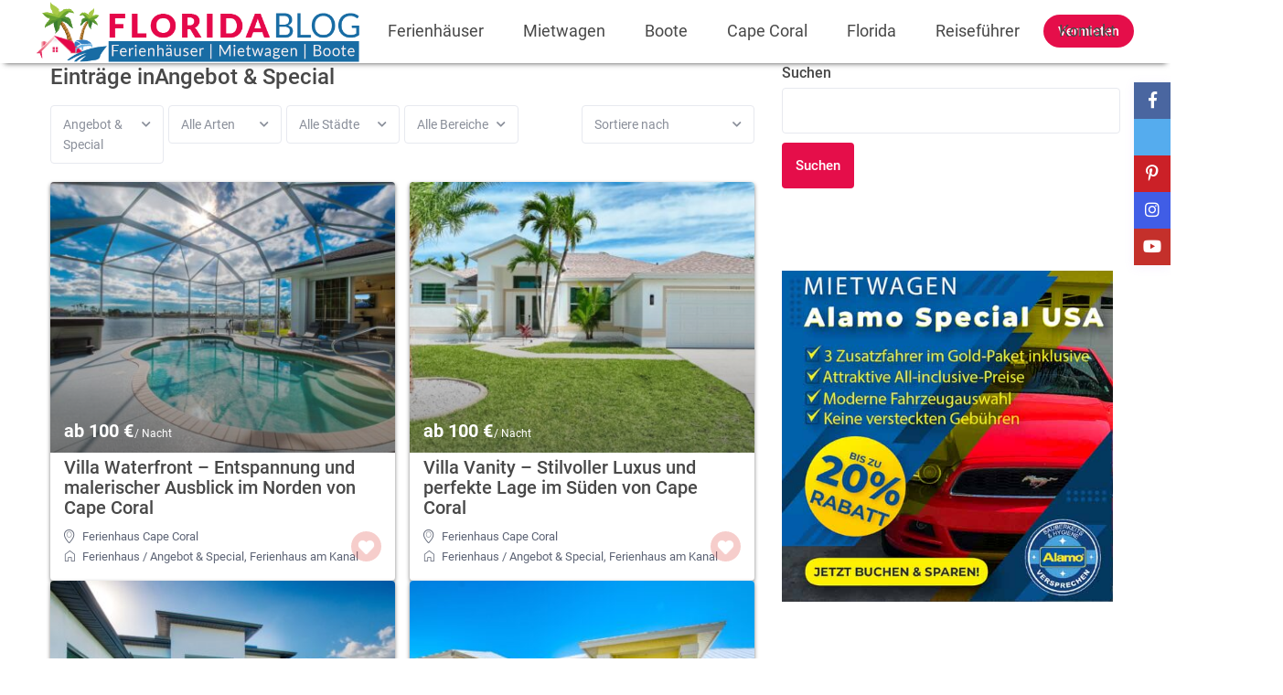

--- FILE ---
content_type: text/html; charset=UTF-8
request_url: https://floridablog.info/action/angebot-special/
body_size: 58519
content:
<!DOCTYPE html>
<html lang="de">
    <head><meta charset="UTF-8" /><script>if(navigator.userAgent.match(/MSIE|Internet Explorer/i)||navigator.userAgent.match(/Trident\/7\..*?rv:11/i)){var href=document.location.href;if(!href.match(/[?&]nowprocket/)){if(href.indexOf("?")==-1){if(href.indexOf("#")==-1){document.location.href=href+"?nowprocket=1"}else{document.location.href=href.replace("#","?nowprocket=1#")}}else{if(href.indexOf("#")==-1){document.location.href=href+"&nowprocket=1"}else{document.location.href=href.replace("#","&nowprocket=1#")}}}}</script><script>class RocketLazyLoadScripts{constructor(){this.v="1.2.4",this.triggerEvents=["keydown","mousedown","mousemove","touchmove","touchstart","touchend","wheel"],this.userEventHandler=this._triggerListener.bind(this),this.touchStartHandler=this._onTouchStart.bind(this),this.touchMoveHandler=this._onTouchMove.bind(this),this.touchEndHandler=this._onTouchEnd.bind(this),this.clickHandler=this._onClick.bind(this),this.interceptedClicks=[],window.addEventListener("pageshow",t=>{this.persisted=t.persisted}),window.addEventListener("DOMContentLoaded",()=>{this._preconnect3rdParties()}),this.delayedScripts={normal:[],async:[],defer:[]},this.trash=[],this.allJQueries=[]}_addUserInteractionListener(t){if(document.hidden){t._triggerListener();return}this.triggerEvents.forEach(e=>window.addEventListener(e,t.userEventHandler,{passive:!0})),window.addEventListener("touchstart",t.touchStartHandler,{passive:!0}),window.addEventListener("mousedown",t.touchStartHandler),document.addEventListener("visibilitychange",t.userEventHandler)}_removeUserInteractionListener(){this.triggerEvents.forEach(t=>window.removeEventListener(t,this.userEventHandler,{passive:!0})),document.removeEventListener("visibilitychange",this.userEventHandler)}_onTouchStart(t){"HTML"!==t.target.tagName&&(window.addEventListener("touchend",this.touchEndHandler),window.addEventListener("mouseup",this.touchEndHandler),window.addEventListener("touchmove",this.touchMoveHandler,{passive:!0}),window.addEventListener("mousemove",this.touchMoveHandler),t.target.addEventListener("click",this.clickHandler),this._renameDOMAttribute(t.target,"onclick","rocket-onclick"),this._pendingClickStarted())}_onTouchMove(t){window.removeEventListener("touchend",this.touchEndHandler),window.removeEventListener("mouseup",this.touchEndHandler),window.removeEventListener("touchmove",this.touchMoveHandler,{passive:!0}),window.removeEventListener("mousemove",this.touchMoveHandler),t.target.removeEventListener("click",this.clickHandler),this._renameDOMAttribute(t.target,"rocket-onclick","onclick"),this._pendingClickFinished()}_onTouchEnd(){window.removeEventListener("touchend",this.touchEndHandler),window.removeEventListener("mouseup",this.touchEndHandler),window.removeEventListener("touchmove",this.touchMoveHandler,{passive:!0}),window.removeEventListener("mousemove",this.touchMoveHandler)}_onClick(t){t.target.removeEventListener("click",this.clickHandler),this._renameDOMAttribute(t.target,"rocket-onclick","onclick"),this.interceptedClicks.push(t),t.preventDefault(),t.stopPropagation(),t.stopImmediatePropagation(),this._pendingClickFinished()}_replayClicks(){window.removeEventListener("touchstart",this.touchStartHandler,{passive:!0}),window.removeEventListener("mousedown",this.touchStartHandler),this.interceptedClicks.forEach(t=>{t.target.dispatchEvent(new MouseEvent("click",{view:t.view,bubbles:!0,cancelable:!0}))})}_waitForPendingClicks(){return new Promise(t=>{this._isClickPending?this._pendingClickFinished=t:t()})}_pendingClickStarted(){this._isClickPending=!0}_pendingClickFinished(){this._isClickPending=!1}_renameDOMAttribute(t,e,r){t.hasAttribute&&t.hasAttribute(e)&&(event.target.setAttribute(r,event.target.getAttribute(e)),event.target.removeAttribute(e))}_triggerListener(){this._removeUserInteractionListener(this),"loading"===document.readyState?document.addEventListener("DOMContentLoaded",this._loadEverythingNow.bind(this)):this._loadEverythingNow()}_preconnect3rdParties(){let t=[];document.querySelectorAll("script[type=rocketlazyloadscript][data-rocket-src]").forEach(e=>{let r=e.getAttribute("data-rocket-src");if(r&&0!==r.indexOf("data:")){0===r.indexOf("//")&&(r=location.protocol+r);try{let i=new URL(r).origin;i!==location.origin&&t.push({src:i,crossOrigin:e.crossOrigin||"module"===e.getAttribute("data-rocket-type")})}catch(n){}}}),t=[...new Map(t.map(t=>[JSON.stringify(t),t])).values()],this._batchInjectResourceHints(t,"preconnect")}async _loadEverythingNow(){this.lastBreath=Date.now(),this._delayEventListeners(),this._delayJQueryReady(this),this._handleDocumentWrite(),this._registerAllDelayedScripts(),this._preloadAllScripts(),await this._loadScriptsFromList(this.delayedScripts.normal),await this._loadScriptsFromList(this.delayedScripts.defer),await this._loadScriptsFromList(this.delayedScripts.async);try{await this._triggerDOMContentLoaded(),await this._pendingWebpackRequests(this),await this._triggerWindowLoad()}catch(t){console.error(t)}window.dispatchEvent(new Event("rocket-allScriptsLoaded")),this._waitForPendingClicks().then(()=>{this._replayClicks()}),this._emptyTrash()}_registerAllDelayedScripts(){document.querySelectorAll("script[type=rocketlazyloadscript]").forEach(t=>{t.hasAttribute("data-rocket-src")?t.hasAttribute("async")&&!1!==t.async?this.delayedScripts.async.push(t):t.hasAttribute("defer")&&!1!==t.defer||"module"===t.getAttribute("data-rocket-type")?this.delayedScripts.defer.push(t):this.delayedScripts.normal.push(t):this.delayedScripts.normal.push(t)})}async _transformScript(t){if(await this._littleBreath(),!0===t.noModule&&"noModule"in HTMLScriptElement.prototype){t.setAttribute("data-rocket-status","skipped");return}return new Promise(navigator.userAgent.indexOf("Firefox/")>0||""===navigator.vendor?e=>{let r=document.createElement("script");[...t.attributes].forEach(t=>{let e=t.nodeName;"type"!==e&&("data-rocket-type"===e&&(e="type"),"data-rocket-src"===e&&(e="src"),r.setAttribute(e,t.nodeValue))}),t.text&&(r.text=t.text),r.hasAttribute("src")?(r.addEventListener("load",e),r.addEventListener("error",e)):(r.text=t.text,e());try{t.parentNode.replaceChild(r,t)}catch(i){e()}}:e=>{function r(){t.setAttribute("data-rocket-status","failed"),e()}try{let i=t.getAttribute("data-rocket-type"),n=t.getAttribute("data-rocket-src");i?(t.type=i,t.removeAttribute("data-rocket-type")):t.removeAttribute("type"),t.addEventListener("load",function r(){t.setAttribute("data-rocket-status","executed"),e()}),t.addEventListener("error",r),n?(t.removeAttribute("data-rocket-src"),t.src=n):t.src="data:text/javascript;base64,"+window.btoa(unescape(encodeURIComponent(t.text)))}catch(s){r()}})}async _loadScriptsFromList(t){let e=t.shift();return e&&e.isConnected?(await this._transformScript(e),this._loadScriptsFromList(t)):Promise.resolve()}_preloadAllScripts(){this._batchInjectResourceHints([...this.delayedScripts.normal,...this.delayedScripts.defer,...this.delayedScripts.async],"preload")}_batchInjectResourceHints(t,e){var r=document.createDocumentFragment();t.forEach(t=>{let i=t.getAttribute&&t.getAttribute("data-rocket-src")||t.src;if(i){let n=document.createElement("link");n.href=i,n.rel=e,"preconnect"!==e&&(n.as="script"),t.getAttribute&&"module"===t.getAttribute("data-rocket-type")&&(n.crossOrigin=!0),t.crossOrigin&&(n.crossOrigin=t.crossOrigin),t.integrity&&(n.integrity=t.integrity),r.appendChild(n),this.trash.push(n)}}),document.head.appendChild(r)}_delayEventListeners(){let t={};function e(e,r){!function e(r){!t[r]&&(t[r]={originalFunctions:{add:r.addEventListener,remove:r.removeEventListener},eventsToRewrite:[]},r.addEventListener=function(){arguments[0]=i(arguments[0]),t[r].originalFunctions.add.apply(r,arguments)},r.removeEventListener=function(){arguments[0]=i(arguments[0]),t[r].originalFunctions.remove.apply(r,arguments)});function i(e){return t[r].eventsToRewrite.indexOf(e)>=0?"rocket-"+e:e}}(e),t[e].eventsToRewrite.push(r)}function r(t,e){let r=t[e];Object.defineProperty(t,e,{get:()=>r||function(){},set(i){t["rocket"+e]=r=i}})}e(document,"DOMContentLoaded"),e(window,"DOMContentLoaded"),e(window,"load"),e(window,"pageshow"),e(document,"readystatechange"),r(document,"onreadystatechange"),r(window,"onload"),r(window,"onpageshow")}_delayJQueryReady(t){let e;function r(t){return t.split(" ").map(t=>"load"===t||0===t.indexOf("load.")?"rocket-jquery-load":t).join(" ")}function i(i){if(i&&i.fn&&!t.allJQueries.includes(i)){i.fn.ready=i.fn.init.prototype.ready=function(e){return t.domReadyFired?e.bind(document)(i):document.addEventListener("rocket-DOMContentLoaded",()=>e.bind(document)(i)),i([])};let n=i.fn.on;i.fn.on=i.fn.init.prototype.on=function(){return this[0]===window&&("string"==typeof arguments[0]||arguments[0]instanceof String?arguments[0]=r(arguments[0]):"object"==typeof arguments[0]&&Object.keys(arguments[0]).forEach(t=>{let e=arguments[0][t];delete arguments[0][t],arguments[0][r(t)]=e})),n.apply(this,arguments),this},t.allJQueries.push(i)}e=i}i(window.jQuery),Object.defineProperty(window,"jQuery",{get:()=>e,set(t){i(t)}})}async _pendingWebpackRequests(t){let e=document.querySelector("script[data-webpack]");async function r(){return new Promise(t=>{e.addEventListener("load",t),e.addEventListener("error",t)})}e&&(await r(),await t._requestAnimFrame(),await t._pendingWebpackRequests(t))}async _triggerDOMContentLoaded(){this.domReadyFired=!0,await this._littleBreath(),document.dispatchEvent(new Event("rocket-DOMContentLoaded")),await this._littleBreath(),window.dispatchEvent(new Event("rocket-DOMContentLoaded")),await this._littleBreath(),document.dispatchEvent(new Event("rocket-readystatechange")),await this._littleBreath(),document.rocketonreadystatechange&&document.rocketonreadystatechange()}async _triggerWindowLoad(){await this._littleBreath(),window.dispatchEvent(new Event("rocket-load")),await this._littleBreath(),window.rocketonload&&window.rocketonload(),await this._littleBreath(),this.allJQueries.forEach(t=>t(window).trigger("rocket-jquery-load")),await this._littleBreath();let t=new Event("rocket-pageshow");t.persisted=this.persisted,window.dispatchEvent(t),await this._littleBreath(),window.rocketonpageshow&&window.rocketonpageshow({persisted:this.persisted})}_handleDocumentWrite(){let t=new Map;document.write=document.writeln=function(e){let r=document.currentScript;r||console.error("WPRocket unable to document.write this: "+e);let i=document.createRange(),n=r.parentElement,s=t.get(r);void 0===s&&(s=r.nextSibling,t.set(r,s));let a=document.createDocumentFragment();i.setStart(a,0),a.appendChild(i.createContextualFragment(e)),n.insertBefore(a,s)}}async _littleBreath(){Date.now()-this.lastBreath>45&&(await this._requestAnimFrame(),this.lastBreath=Date.now())}async _requestAnimFrame(){return document.hidden?new Promise(t=>setTimeout(t)):new Promise(t=>requestAnimationFrame(t))}_emptyTrash(){this.trash.forEach(t=>t.remove())}static run(){let t=new RocketLazyLoadScripts;t._addUserInteractionListener(t)}}RocketLazyLoadScripts.run();</script>
        
        <meta name="viewport" content="width=device-width, initial-scale=1,user-scalable=no">
      
        <link rel="pingback" href="https://floridablog.info/xmlrpc.php" />
    <meta name='robots' content='index, follow, max-image-preview:large, max-snippet:-1, max-video-preview:-1' />
	<style>img:is([sizes="auto" i], [sizes^="auto," i]) { contain-intrinsic-size: 3000px 1500px }</style>
	<link rel="preconnect" href="https://fonts.googleapis.com">
    <link rel="preconnect" href="https://fonts.gstatic.com" crossorigin>
	<!-- This site is optimized with the Yoast SEO Premium plugin v18.0 (Yoast SEO v24.2) - https://yoast.com/wordpress/plugins/seo/ -->
	<title>Angebot &amp; Special Archive - Floridablog</title>
	<link rel="canonical" href="https://floridablog.info/action/angebot-special/" />
	<link rel="next" href="https://floridablog.info/action/angebot-special/page/2/" />
	<meta property="og:locale" content="de_DE" />
	<meta property="og:type" content="article" />
	<meta property="og:title" content="Angebot &amp; Special Archive" />
	<meta property="og:url" content="https://floridablog.info/action/angebot-special/" />
	<meta property="og:site_name" content="Floridablog" />
	<meta name="twitter:card" content="summary_large_image" />
	<meta name="twitter:site" content="@floridabloginfo" />
	<!-- / Yoast SEO Premium plugin. -->



<link rel="alternate" type="application/rss+xml" title="Floridablog &raquo; Feed" href="https://floridablog.info/feed/" />
<link rel="alternate" type="application/rss+xml" title="Floridablog &raquo; Kommentar-Feed" href="https://floridablog.info/comments/feed/" />
<link rel="alternate" type="application/rss+xml" title="Floridablog &raquo; Angebot &amp; Special Was vermietest du? Feed" href="https://floridablog.info/action/angebot-special/feed/" />
<script type="rocketlazyloadscript" data-rocket-type="text/javascript">
/* <![CDATA[ */
window._wpemojiSettings = {"baseUrl":"https:\/\/s.w.org\/images\/core\/emoji\/15.0.3\/72x72\/","ext":".png","svgUrl":"https:\/\/s.w.org\/images\/core\/emoji\/15.0.3\/svg\/","svgExt":".svg","source":{"concatemoji":"https:\/\/floridablog.info\/wp-includes\/js\/wp-emoji-release.min.js?ver=6.7.4"}};
/*! This file is auto-generated */
!function(i,n){var o,s,e;function c(e){try{var t={supportTests:e,timestamp:(new Date).valueOf()};sessionStorage.setItem(o,JSON.stringify(t))}catch(e){}}function p(e,t,n){e.clearRect(0,0,e.canvas.width,e.canvas.height),e.fillText(t,0,0);var t=new Uint32Array(e.getImageData(0,0,e.canvas.width,e.canvas.height).data),r=(e.clearRect(0,0,e.canvas.width,e.canvas.height),e.fillText(n,0,0),new Uint32Array(e.getImageData(0,0,e.canvas.width,e.canvas.height).data));return t.every(function(e,t){return e===r[t]})}function u(e,t,n){switch(t){case"flag":return n(e,"\ud83c\udff3\ufe0f\u200d\u26a7\ufe0f","\ud83c\udff3\ufe0f\u200b\u26a7\ufe0f")?!1:!n(e,"\ud83c\uddfa\ud83c\uddf3","\ud83c\uddfa\u200b\ud83c\uddf3")&&!n(e,"\ud83c\udff4\udb40\udc67\udb40\udc62\udb40\udc65\udb40\udc6e\udb40\udc67\udb40\udc7f","\ud83c\udff4\u200b\udb40\udc67\u200b\udb40\udc62\u200b\udb40\udc65\u200b\udb40\udc6e\u200b\udb40\udc67\u200b\udb40\udc7f");case"emoji":return!n(e,"\ud83d\udc26\u200d\u2b1b","\ud83d\udc26\u200b\u2b1b")}return!1}function f(e,t,n){var r="undefined"!=typeof WorkerGlobalScope&&self instanceof WorkerGlobalScope?new OffscreenCanvas(300,150):i.createElement("canvas"),a=r.getContext("2d",{willReadFrequently:!0}),o=(a.textBaseline="top",a.font="600 32px Arial",{});return e.forEach(function(e){o[e]=t(a,e,n)}),o}function t(e){var t=i.createElement("script");t.src=e,t.defer=!0,i.head.appendChild(t)}"undefined"!=typeof Promise&&(o="wpEmojiSettingsSupports",s=["flag","emoji"],n.supports={everything:!0,everythingExceptFlag:!0},e=new Promise(function(e){i.addEventListener("DOMContentLoaded",e,{once:!0})}),new Promise(function(t){var n=function(){try{var e=JSON.parse(sessionStorage.getItem(o));if("object"==typeof e&&"number"==typeof e.timestamp&&(new Date).valueOf()<e.timestamp+604800&&"object"==typeof e.supportTests)return e.supportTests}catch(e){}return null}();if(!n){if("undefined"!=typeof Worker&&"undefined"!=typeof OffscreenCanvas&&"undefined"!=typeof URL&&URL.createObjectURL&&"undefined"!=typeof Blob)try{var e="postMessage("+f.toString()+"("+[JSON.stringify(s),u.toString(),p.toString()].join(",")+"));",r=new Blob([e],{type:"text/javascript"}),a=new Worker(URL.createObjectURL(r),{name:"wpTestEmojiSupports"});return void(a.onmessage=function(e){c(n=e.data),a.terminate(),t(n)})}catch(e){}c(n=f(s,u,p))}t(n)}).then(function(e){for(var t in e)n.supports[t]=e[t],n.supports.everything=n.supports.everything&&n.supports[t],"flag"!==t&&(n.supports.everythingExceptFlag=n.supports.everythingExceptFlag&&n.supports[t]);n.supports.everythingExceptFlag=n.supports.everythingExceptFlag&&!n.supports.flag,n.DOMReady=!1,n.readyCallback=function(){n.DOMReady=!0}}).then(function(){return e}).then(function(){var e;n.supports.everything||(n.readyCallback(),(e=n.source||{}).concatemoji?t(e.concatemoji):e.wpemoji&&e.twemoji&&(t(e.twemoji),t(e.wpemoji)))}))}((window,document),window._wpemojiSettings);
/* ]]> */
</script>
<style id='wp-emoji-styles-inline-css' type='text/css'>

	img.wp-smiley, img.emoji {
		display: inline !important;
		border: none !important;
		box-shadow: none !important;
		height: 1em !important;
		width: 1em !important;
		margin: 0 0.07em !important;
		vertical-align: -0.1em !important;
		background: none !important;
		padding: 0 !important;
	}
</style>
<link rel='stylesheet' id='wp-block-library-css' href='https://floridablog.info/wp-includes/css/dist/block-library/style.min.css?ver=6.7.4' type='text/css' media='all' />
<link rel='stylesheet' id='wp-components-css' href='https://floridablog.info/wp-includes/css/dist/components/style.min.css?ver=6.7.4' type='text/css' media='all' />
<link rel='stylesheet' id='wp-preferences-css' href='https://floridablog.info/wp-includes/css/dist/preferences/style.min.css?ver=6.7.4' type='text/css' media='all' />
<link rel='stylesheet' id='wp-block-editor-css' href='https://floridablog.info/wp-includes/css/dist/block-editor/style.min.css?ver=6.7.4' type='text/css' media='all' />
<link rel='stylesheet' id='wp-reusable-blocks-css' href='https://floridablog.info/wp-includes/css/dist/reusable-blocks/style.min.css?ver=6.7.4' type='text/css' media='all' />
<link rel='stylesheet' id='wp-patterns-css' href='https://floridablog.info/wp-includes/css/dist/patterns/style.min.css?ver=6.7.4' type='text/css' media='all' />
<link rel='stylesheet' id='wp-editor-css' href='https://floridablog.info/wp-includes/css/dist/editor/style.min.css?ver=6.7.4' type='text/css' media='all' />
<link data-minify="1" rel='stylesheet' id='rentals_gutenberg-cgb-style-css-css' href='https://floridablog.info/wp-content/cache/min/1/wp-content/plugins/rentals-gutenberg/dist/blocks.style.build.css?ver=1758528946' type='text/css' media='all' />
<style id='classic-theme-styles-inline-css' type='text/css'>
/*! This file is auto-generated */
.wp-block-button__link{color:#fff;background-color:#32373c;border-radius:9999px;box-shadow:none;text-decoration:none;padding:calc(.667em + 2px) calc(1.333em + 2px);font-size:1.125em}.wp-block-file__button{background:#32373c;color:#fff;text-decoration:none}
</style>
<style id='global-styles-inline-css' type='text/css'>
:root{--wp--preset--aspect-ratio--square: 1;--wp--preset--aspect-ratio--4-3: 4/3;--wp--preset--aspect-ratio--3-4: 3/4;--wp--preset--aspect-ratio--3-2: 3/2;--wp--preset--aspect-ratio--2-3: 2/3;--wp--preset--aspect-ratio--16-9: 16/9;--wp--preset--aspect-ratio--9-16: 9/16;--wp--preset--color--black: #000000;--wp--preset--color--cyan-bluish-gray: #abb8c3;--wp--preset--color--white: #ffffff;--wp--preset--color--pale-pink: #f78da7;--wp--preset--color--vivid-red: #cf2e2e;--wp--preset--color--luminous-vivid-orange: #ff6900;--wp--preset--color--luminous-vivid-amber: #fcb900;--wp--preset--color--light-green-cyan: #7bdcb5;--wp--preset--color--vivid-green-cyan: #00d084;--wp--preset--color--pale-cyan-blue: #8ed1fc;--wp--preset--color--vivid-cyan-blue: #0693e3;--wp--preset--color--vivid-purple: #9b51e0;--wp--preset--gradient--vivid-cyan-blue-to-vivid-purple: linear-gradient(135deg,rgba(6,147,227,1) 0%,rgb(155,81,224) 100%);--wp--preset--gradient--light-green-cyan-to-vivid-green-cyan: linear-gradient(135deg,rgb(122,220,180) 0%,rgb(0,208,130) 100%);--wp--preset--gradient--luminous-vivid-amber-to-luminous-vivid-orange: linear-gradient(135deg,rgba(252,185,0,1) 0%,rgba(255,105,0,1) 100%);--wp--preset--gradient--luminous-vivid-orange-to-vivid-red: linear-gradient(135deg,rgba(255,105,0,1) 0%,rgb(207,46,46) 100%);--wp--preset--gradient--very-light-gray-to-cyan-bluish-gray: linear-gradient(135deg,rgb(238,238,238) 0%,rgb(169,184,195) 100%);--wp--preset--gradient--cool-to-warm-spectrum: linear-gradient(135deg,rgb(74,234,220) 0%,rgb(151,120,209) 20%,rgb(207,42,186) 40%,rgb(238,44,130) 60%,rgb(251,105,98) 80%,rgb(254,248,76) 100%);--wp--preset--gradient--blush-light-purple: linear-gradient(135deg,rgb(255,206,236) 0%,rgb(152,150,240) 100%);--wp--preset--gradient--blush-bordeaux: linear-gradient(135deg,rgb(254,205,165) 0%,rgb(254,45,45) 50%,rgb(107,0,62) 100%);--wp--preset--gradient--luminous-dusk: linear-gradient(135deg,rgb(255,203,112) 0%,rgb(199,81,192) 50%,rgb(65,88,208) 100%);--wp--preset--gradient--pale-ocean: linear-gradient(135deg,rgb(255,245,203) 0%,rgb(182,227,212) 50%,rgb(51,167,181) 100%);--wp--preset--gradient--electric-grass: linear-gradient(135deg,rgb(202,248,128) 0%,rgb(113,206,126) 100%);--wp--preset--gradient--midnight: linear-gradient(135deg,rgb(2,3,129) 0%,rgb(40,116,252) 100%);--wp--preset--font-size--small: 13px;--wp--preset--font-size--medium: 20px;--wp--preset--font-size--large: 36px;--wp--preset--font-size--x-large: 42px;--wp--preset--spacing--20: 0.44rem;--wp--preset--spacing--30: 0.67rem;--wp--preset--spacing--40: 1rem;--wp--preset--spacing--50: 1.5rem;--wp--preset--spacing--60: 2.25rem;--wp--preset--spacing--70: 3.38rem;--wp--preset--spacing--80: 5.06rem;--wp--preset--shadow--natural: 6px 6px 9px rgba(0, 0, 0, 0.2);--wp--preset--shadow--deep: 12px 12px 50px rgba(0, 0, 0, 0.4);--wp--preset--shadow--sharp: 6px 6px 0px rgba(0, 0, 0, 0.2);--wp--preset--shadow--outlined: 6px 6px 0px -3px rgba(255, 255, 255, 1), 6px 6px rgba(0, 0, 0, 1);--wp--preset--shadow--crisp: 6px 6px 0px rgba(0, 0, 0, 1);}:where(.is-layout-flex){gap: 0.5em;}:where(.is-layout-grid){gap: 0.5em;}body .is-layout-flex{display: flex;}.is-layout-flex{flex-wrap: wrap;align-items: center;}.is-layout-flex > :is(*, div){margin: 0;}body .is-layout-grid{display: grid;}.is-layout-grid > :is(*, div){margin: 0;}:where(.wp-block-columns.is-layout-flex){gap: 2em;}:where(.wp-block-columns.is-layout-grid){gap: 2em;}:where(.wp-block-post-template.is-layout-flex){gap: 1.25em;}:where(.wp-block-post-template.is-layout-grid){gap: 1.25em;}.has-black-color{color: var(--wp--preset--color--black) !important;}.has-cyan-bluish-gray-color{color: var(--wp--preset--color--cyan-bluish-gray) !important;}.has-white-color{color: var(--wp--preset--color--white) !important;}.has-pale-pink-color{color: var(--wp--preset--color--pale-pink) !important;}.has-vivid-red-color{color: var(--wp--preset--color--vivid-red) !important;}.has-luminous-vivid-orange-color{color: var(--wp--preset--color--luminous-vivid-orange) !important;}.has-luminous-vivid-amber-color{color: var(--wp--preset--color--luminous-vivid-amber) !important;}.has-light-green-cyan-color{color: var(--wp--preset--color--light-green-cyan) !important;}.has-vivid-green-cyan-color{color: var(--wp--preset--color--vivid-green-cyan) !important;}.has-pale-cyan-blue-color{color: var(--wp--preset--color--pale-cyan-blue) !important;}.has-vivid-cyan-blue-color{color: var(--wp--preset--color--vivid-cyan-blue) !important;}.has-vivid-purple-color{color: var(--wp--preset--color--vivid-purple) !important;}.has-black-background-color{background-color: var(--wp--preset--color--black) !important;}.has-cyan-bluish-gray-background-color{background-color: var(--wp--preset--color--cyan-bluish-gray) !important;}.has-white-background-color{background-color: var(--wp--preset--color--white) !important;}.has-pale-pink-background-color{background-color: var(--wp--preset--color--pale-pink) !important;}.has-vivid-red-background-color{background-color: var(--wp--preset--color--vivid-red) !important;}.has-luminous-vivid-orange-background-color{background-color: var(--wp--preset--color--luminous-vivid-orange) !important;}.has-luminous-vivid-amber-background-color{background-color: var(--wp--preset--color--luminous-vivid-amber) !important;}.has-light-green-cyan-background-color{background-color: var(--wp--preset--color--light-green-cyan) !important;}.has-vivid-green-cyan-background-color{background-color: var(--wp--preset--color--vivid-green-cyan) !important;}.has-pale-cyan-blue-background-color{background-color: var(--wp--preset--color--pale-cyan-blue) !important;}.has-vivid-cyan-blue-background-color{background-color: var(--wp--preset--color--vivid-cyan-blue) !important;}.has-vivid-purple-background-color{background-color: var(--wp--preset--color--vivid-purple) !important;}.has-black-border-color{border-color: var(--wp--preset--color--black) !important;}.has-cyan-bluish-gray-border-color{border-color: var(--wp--preset--color--cyan-bluish-gray) !important;}.has-white-border-color{border-color: var(--wp--preset--color--white) !important;}.has-pale-pink-border-color{border-color: var(--wp--preset--color--pale-pink) !important;}.has-vivid-red-border-color{border-color: var(--wp--preset--color--vivid-red) !important;}.has-luminous-vivid-orange-border-color{border-color: var(--wp--preset--color--luminous-vivid-orange) !important;}.has-luminous-vivid-amber-border-color{border-color: var(--wp--preset--color--luminous-vivid-amber) !important;}.has-light-green-cyan-border-color{border-color: var(--wp--preset--color--light-green-cyan) !important;}.has-vivid-green-cyan-border-color{border-color: var(--wp--preset--color--vivid-green-cyan) !important;}.has-pale-cyan-blue-border-color{border-color: var(--wp--preset--color--pale-cyan-blue) !important;}.has-vivid-cyan-blue-border-color{border-color: var(--wp--preset--color--vivid-cyan-blue) !important;}.has-vivid-purple-border-color{border-color: var(--wp--preset--color--vivid-purple) !important;}.has-vivid-cyan-blue-to-vivid-purple-gradient-background{background: var(--wp--preset--gradient--vivid-cyan-blue-to-vivid-purple) !important;}.has-light-green-cyan-to-vivid-green-cyan-gradient-background{background: var(--wp--preset--gradient--light-green-cyan-to-vivid-green-cyan) !important;}.has-luminous-vivid-amber-to-luminous-vivid-orange-gradient-background{background: var(--wp--preset--gradient--luminous-vivid-amber-to-luminous-vivid-orange) !important;}.has-luminous-vivid-orange-to-vivid-red-gradient-background{background: var(--wp--preset--gradient--luminous-vivid-orange-to-vivid-red) !important;}.has-very-light-gray-to-cyan-bluish-gray-gradient-background{background: var(--wp--preset--gradient--very-light-gray-to-cyan-bluish-gray) !important;}.has-cool-to-warm-spectrum-gradient-background{background: var(--wp--preset--gradient--cool-to-warm-spectrum) !important;}.has-blush-light-purple-gradient-background{background: var(--wp--preset--gradient--blush-light-purple) !important;}.has-blush-bordeaux-gradient-background{background: var(--wp--preset--gradient--blush-bordeaux) !important;}.has-luminous-dusk-gradient-background{background: var(--wp--preset--gradient--luminous-dusk) !important;}.has-pale-ocean-gradient-background{background: var(--wp--preset--gradient--pale-ocean) !important;}.has-electric-grass-gradient-background{background: var(--wp--preset--gradient--electric-grass) !important;}.has-midnight-gradient-background{background: var(--wp--preset--gradient--midnight) !important;}.has-small-font-size{font-size: var(--wp--preset--font-size--small) !important;}.has-medium-font-size{font-size: var(--wp--preset--font-size--medium) !important;}.has-large-font-size{font-size: var(--wp--preset--font-size--large) !important;}.has-x-large-font-size{font-size: var(--wp--preset--font-size--x-large) !important;}
:where(.wp-block-post-template.is-layout-flex){gap: 1.25em;}:where(.wp-block-post-template.is-layout-grid){gap: 1.25em;}
:where(.wp-block-columns.is-layout-flex){gap: 2em;}:where(.wp-block-columns.is-layout-grid){gap: 2em;}
:root :where(.wp-block-pullquote){font-size: 1.5em;line-height: 1.6;}
</style>
<link rel='stylesheet' id='saswp-style-css' href='https://floridablog.info/wp-content/plugins/schema-and-structured-data-for-wp/admin_section/css/saswp-style.min.css?ver=1.40' type='text/css' media='all' />
<style id='saswp-style-inline-css' type='text/css'>
.saswp-rb-hd span, .saswp-rvw-sm span{
                            background-color: #000;
                            color: #fff;
                            font-size: 15px; 
                        }
                        .saswp-rb-rif{
                            color: #000;
                            font-size: 18px;
                        }
                        .saswp-rvw-str .saswp_star_color svg, .saswp-rvw-str .saswp_star_color_gray svg, .saswp-rvw-str .saswp_half_star_color svg{
                            width: 18px; 
                        }
                        .saswp-rvw-fs{
                            color: #000;
                            font-size: 48px;
                        }
                    
</style>
<link data-minify="1" rel='stylesheet' id='bootstrap-css' href='https://floridablog.info/wp-content/cache/min/1/wp-content/themes/wprentals/css/bootstrap.css?ver=1758528946' type='text/css' media='all' />
<link data-minify="1" rel='stylesheet' id='bootstrap-theme-css' href='https://floridablog.info/wp-content/cache/min/1/wp-content/themes/wprentals/css/bootstrap-theme.css?ver=1758528946' type='text/css' media='all' />
<link data-minify="1" rel='stylesheet' id='wpestate_style-css' href='https://floridablog.info/wp-content/cache/min/1/wp-content/themes/wprentals/style.css?ver=1758528946' type='text/css' media='all' />
<link data-minify="1" rel='stylesheet' id='wpestate-child-style-css' href='https://floridablog.info/wp-content/cache/min/1/wp-content/themes/wprentals-child/style.css?ver=1758528946' type='text/css' media='all' />
<link data-minify="1" rel='stylesheet' id='wpestate_media-css' href='https://floridablog.info/wp-content/cache/min/1/wp-content/themes/wprentals/css/my_media.css?ver=1758528946' type='text/css' media='all' />
<link rel='stylesheet' id='jquery-ui.min-css' href='https://floridablog.info/wp-content/themes/wprentals/css/jquery-ui.min.css?ver=6.7.4' type='text/css' media='all' />
<link data-minify="1" rel='stylesheet' id='daterangepicker-css' href='https://floridablog.info/wp-content/cache/min/1/wp-content/themes/wprentals/css/daterangepicker.css?ver=1758528946' type='text/css' media='all' />
<link data-minify="1" rel='stylesheet' id='jquery.fancybox-css' href='https://floridablog.info/wp-content/cache/min/1/wp-content/themes/wprentals/css/jquery.fancybox.css?ver=1758528946' type='text/css' media='all' />
<link data-minify="1" rel='stylesheet' id='fontello-css' href='https://floridablog.info/wp-content/cache/min/1/wp-content/themes/wprentals/css/fontello.css?ver=1758528946' type='text/css' media='all' />
<link data-minify="1" rel='stylesheet' id='font-awesome.min-css' href='https://floridablog.info/wp-content/cache/min/1/wp-content/themes/wprentals/css/fontawesome/css/font-awesome.min.css?ver=1758528946' type='text/css' media='all' />
<link data-minify="1" rel='stylesheet' id='font-awesome5.min-css' href='https://floridablog.info/wp-content/cache/min/1/wp-content/themes/wprentals/css/fontawesome/all.css?ver=1758528946' type='text/css' media='all' />
<link data-minify="1" rel='stylesheet' id='borlabs-cookie-css' href='https://floridablog.info/wp-content/cache/min/1/wp-content/cache/borlabs-cookie/borlabs-cookie_1_de.css?ver=1758528946' type='text/css' media='all' />
<style id='rocket-lazyload-inline-css' type='text/css'>
.rll-youtube-player{position:relative;padding-bottom:56.23%;height:0;overflow:hidden;max-width:100%;}.rll-youtube-player:focus-within{outline: 2px solid currentColor;outline-offset: 5px;}.rll-youtube-player iframe{position:absolute;top:0;left:0;width:100%;height:100%;z-index:100;background:0 0}.rll-youtube-player img{bottom:0;display:block;left:0;margin:auto;max-width:100%;width:100%;position:absolute;right:0;top:0;border:none;height:auto;-webkit-transition:.4s all;-moz-transition:.4s all;transition:.4s all}.rll-youtube-player img:hover{-webkit-filter:brightness(75%)}.rll-youtube-player .play{height:100%;width:100%;left:0;top:0;position:absolute;background:url(https://floridablog.info/wp-content/plugins/wp-rocket/assets/img/youtube.png) no-repeat center;background-color: transparent !important;cursor:pointer;border:none;}
</style>
<script type="text/javascript" src="https://floridablog.info/wp-includes/js/jquery/jquery.min.js?ver=3.7.1" id="jquery-core-js" defer></script>
<script type="text/javascript" src="https://floridablog.info/wp-includes/js/jquery/jquery-migrate.min.js?ver=3.4.1" id="jquery-migrate-js" defer></script>
<script type="rocketlazyloadscript" data-minify="1" data-rocket-type="text/javascript" data-rocket-src="https://floridablog.info/wp-content/cache/min/1/wp-content/themes/wprentals/js/modernizr.custom.62456.js?ver=1758528946" id="modernizr-js" defer></script>
<link rel="https://api.w.org/" href="https://floridablog.info/wp-json/" /><link rel="EditURI" type="application/rsd+xml" title="RSD" href="https://floridablog.info/xmlrpc.php?rsd" />
<meta name="generator" content="WordPress 6.7.4" />
    <style>
        @media (min-width: 992px){
            .custom_price_dialog .col-md-6 {
                width: 50%;
                min-height: 108px;
            }
        }
    </style>
    <style type='text/css'>
    #search_wrapper {
        bottom:15%;

    }
    #search_wrapper.search_wr_oldtype {
        height: 71px;
    }



.listing_detail svg image, 
.listing_detail svg path,
.wpestate_elementor_tabs li:hover svg path,
.listing_detail  svg,
.property_features_svg_icon{
  fill: #e50e4a;
}

.similar_listings_wrapper{
    background:transparent;
}

.listing_type_3 .listing_main_image_price, .listing_type_1 .listing_main_image_price,
.owner_area_wrapper_sidebar,
.listing_type_1 .listing_main_image_price,
.owner-page-wrapper{
    background-image:none;
}


form.woocommerce-checkout,
.woocommerce-error, .woocommerce-info, .woocommerce-message{
    border-top-color:  #e50e4a;
}

#form_submit_1,
#booking_form_mobile_close,
.vc_button.wpb_btn-info,
.contact_owner_reservation,
.full_invoice_reminder,
.search_dashborad_header .wpb_btn-info.wpb_btn-small.wpestate_vc_button.vc_button,
.search_dashborad_header .wpestate_vc_button,
#submit_mess_front,
.modal-content #wp-forgot-but_mod,
#imagelist .uploaded_images i,
#aaiu-uploader,
#send_sms_pin,
#validate_phone,
.user_dashboard_panel_guide .active:after,
.user_dashboard_panel_guide .guide_past:before,
.user_dashboard_panel_guide .guide_past:after,
.mess_send_reply_button,
#change_pass,
#update_profile,
#book_dates,
#edit_prop_ammenities,
#edit_calendar,
#edit_prop_locations,
#google_capture,
#edit_prop_details,
#edit_prop_image,
#edit_prop_price,
#edit_prop_1,
#set_price_dates,
#agent_submit_contact,
.listing_type_3 .listing_main_image_price, .listing_type_1 .listing_main_image_price,
.property_unit_v3 .price_unit,
.property_unit_v2 .icon-fav.icon-fav-on:after,
.status_verified,
.property_status,
.user_mobile_menu_list li:hover, .mobilex-menu li:hover,
.double-bounce1, .double-bounce2,
.unread_mess_wrap_menu,
#view_profile,
.wprentals_status_pending .wprentals_status_circle,
.listing-hover,
.menu_label,
.wpestream_cart_counter_header_mobile,
.wpestate_bell_note_unread,
.wpestate-price-component-popoup-done, 
.wpestate-price-component-popoup-reset, 
.wpestate-beds-baths-popoup-done, 
.wpestate-beds-baths-popoup-reset,
    .wp_estate_baths_component_item:hover, 
.wp_estate_beds_component_item:hover, 
.wp_estate_component_item_selected{
    background-color: #e50e4a;
}

.widget-container .wp-block-search__button,
.advanced_search_submit_button,
.check_avalability,
.return_woo_button,
.wpestate_header_view_checkout,
.wpestate_header_view_cart,
#submit_booking_front_instant,
#submit_booking_front,
#submit_booking_front_link,
#advanced_submit_widget,
#advanced_submit_2_mobile,
#advanced_submit_2,
#advanced_submit_3,
#submit_action {
    background: linear-gradient(90deg, #e50e4a 50%, #e50e4a 100%);
}

.woocommerce #respond input#submit,
.woocommerce a.button,
.woocommerce button.button,
.woocommerce input.button,
.woocommerce #respond input#submit.alt,
.woocommerce a.button.alt,
.woocommerce button.button.alt,
.woocommerce input.button.alt,
.wpestream_cart_counter_header,
.user_loged .wpestream_cart_counter_header,
.img_listings_overlay:hover,
.panel-title-arrow,
.owner_area_wrapper_sidebar,
.listing_type_1 .listing_main_image_price,
.property_listing .tooltip-inner,
.pack-info .tooltip-inner,
.pack-unit .tooltip-inner,
.adv-2-header,
.check_avalability:hover,
.owner-page-wrapper,
.featured_div,
.wpestate_tour .ui-tabs .ui-tabs-nav li.ui-tabs-active,
.ll-skin-melon td .ui-state-active,
.ll-skin-melon td .ui-state-hover,
.price-day,
#slider_price_mobile .ui-widget-header,
#slider_price_sh .ui-widget-header,
#slider_price .ui-widget-header,
#slider_price_widget .ui-widget-header,
.slider_control_left,
.slider_control_right,
.wpestate_accordion_tab .ui-state-active,
.wpestate_accordion_tab .ui-state-active ,
.wpestate_accordion_tab .ui-state-active,
.wpestate_tabs .ui-tabs .ui-tabs-nav li.ui-tabs-active,
.wpestate_progress_bar.vc_progress_bar .vc_single_bar.bar_blue .vc_bar,
.wpestate_posts_grid.wpb_teaser_grid .categories_filter li,
.wpestate_posts_grid.wpb_categories_filter li,
.featured_second_line,
.presenttw,
#colophon .social_sidebar_internal a:hover,
#primary .social_sidebar_internal a:hover ,
.comment-form #submit,
.property_menu_item i:hover,
.ball-pulse > div ,
.icon-fav-on-remove,
.share_unit,
#adv-search-header-mobile,
.red,
.pack-info .tooltip-inner,
.pack-unit .tooltip-inner,
.user_mobile_menu_list li:hover,
#wpestate_slider_radius .ui-widget-header,
.ui-widget-content .ui-state-hover,
.ui-widget-header .ui-state-hover,
.ui-state-focus,
.ui-widget-content .ui-state-focus,
.ui-widget-header .ui-state-focus,
#wp-submit-register,
#wp-forgot-but,
#wp-login-but,
.comment-form #submit,
#wp-forgot-but_shortcode,
#wp-login-but-wd,
#wp-submit-register_wd,
#advanced_submit_shorcode,
.action1_booking,
.generate_invoice,
#add_inv_expenses,
#add_inv_discount,
#wp-submit-register_wd_mobile,
#wp-forgot-but_mobile,
#wp-login-but-wd-mobile,
#book_dates,
#allinone_set_custom,
#submit_mess_front,
.modal-content #wp-login-but,
#wp-login-but_sh,
#wp-submit-register_sh,
#user-id-uploader,
#per_hour_ok,
.openstreet_price_marker_on_click_parent .wpestate_marker,
.wpestate_marker.openstreet_price_marker_on_click,
.hover_z_pin{
    background-color: #e50e4a!important;
}

.openstreet_price_marker_on_click_parent .wpestate_marker:before, 
.wpestate_marker.openstreet_price_marker_on_click:before,
.hover_z_pin:before{
    border-top: 6px solid #e50e4a!important;
}

.showcoupon,
.search_wr_type3 .col-md-6.property_price label,
.pack-name,.user_dashboard_links a:hover i,
.property_ratings_agent i,
.prop_pricex,
.wpestate_recent_tweets .item:after,
.panel-title:hover,
.blog_featured.type_1_class:hover .blog-title-link, .places_wrapper.type_1_class:hover .featured_listing_title, .featured_property .property_listing:hover .featured_listing_title,
.signuplink:hover,.category_details_wrapper a:hover ,
.agent-flex:hover .agent-title-link,
.property_flex:hover .listing_title_unit,
#amount_wd,
#amount,
#amount_sh,
.more_list:hover,
.single-content p a:hover,
#contact_me_long_owner:hover, #contact_me_long:hover,
#view_more_desc,
input[type="checkbox"]:checked:before,
.user_dashboard_panel_guide .active,
.hover_type_4 .signuplink:hover,
.hover_type_3 .signuplink:hover,
#amount_mobile,
#colophon .subfooter_menu a:hover,
 .wpestate_properties_slider_v1_title a:hover,
.featured_property.type_1_class .property_listing:hover .featured_listing_title,
.featured_property.featured_agent_type2:hover .featured_listing_title{
    color: #e50e4a!important;
}

#submit_action:hover,
.property_ratings_agent .owner_total_reviews,
.property_ratings_agent i,.property_menu_item_title,
.owner_contact_details .property_menu_item,
.owner_contact_details .property_menu_item a,
.featured_property .property_listing:hover .featured_listing_title{
    color: #fff!important;
}

.wprentals_status_pending,
.user_dashboard_links a:hover,
.user_dashboard_links .user_tab_active,
.property_unit_v1 .price_unit,
.mobile-trigger-user:hover i, .mobile-trigger:hover i,
.carousel-control-theme-prev:hover, .carousel-control-theme-next:hover,
.hover_price,
#user_terms_register_topbar_link:hover,
#amount_mobile,
#amount_sh,
#amount_wd,
#amount,
.front_plan_row:hover,
.delete_search:hover,
.wpestate_posts_grid .vc_read_more,
.featured_article:hover h2 a,
.featured_article:hover .featured_article_right,
.user_dashboard_listed a,
.pack-listing-title,
.user_dashboard_links .user_tab_active i,
.idx-price,
#infobox_title:hover,
.info_details a:hover,
.contact_info_details h2,
#colophon .widget-container li:hover:before,
#colophon .widget-container li:hover,
#colophon .widget-container li:hover a,
.compare_item_head .property_price,
.adv_extended_options_text:hover,
#adv_extended_options_show_filters,
.show_filters,
.adv_extended_options_text,
#showinpage,
#contactinfobox,
.company_headline a:hover i,
#primary .contact_sidebar_wrap p:hover a,
#colophon .contact_sidebar_wrap p:hover a,
.twitter_wrapper a,
.twitter_time,
.wpestate_recent_tweets .item:after,
.widget_nav_menu .sub-menu li:hover a,
.widget_nav_menu  .sub-menu li:hover,
.top_bar .social_sidebar_internal a:hover,
.agent_unit_social_single a:hover,
.price_area,
i.checkon,
.listing_main_image_price ,
.meta-info a:hover,
.blog_unit_back:hover .blog-title-link,
#colophon .category_name a:hover,
.share_unit a:hover,
.share_list,
.listing_unit_price_wrapper,
.property_listing:hover .listing_title_unit,
.icon_selected,
#grid_view:hover,
#list_view:hover,
#user_menu_open  > a:hover i,
#user_menu_open  > a:focus i,
.menu_user_tools,
.user_menu,
.breadcrumb a:hover,
.breadcrumb .active,
.slider-content .read_more,
.slider-title h2 a:hover,
 a:hover, a:focus,
 .custom_icon_class_icon,
 .property_unit_v3 .property-rating,
 .no_link_details i,
 #infoguest.custom_infobox_icon i,
 #inforoom.custom_infobox_icon i,
 .guest_no_drop:after,
 #start_hour_no_wrapper:after,
 #end_hour_no_wrapper:after,
 .guest_icon .wpestate_guest_no_control_wraper:after,
 .blog_featured.type_1_class .blog-title .featued_article_categories_list a:hover,
 .listing_detail svg image, 
 .listing_detail svg path,
 i.checkon,
 .no_link_details i,
 .icon-fav-on,
 .filter_menu li:hover,
 .listing_type_5 .listing_main_image_price,
 .property_unit_v4 .price_unit,
 .bootstrap-select.show-tick .dropdown-menu .selected .glyphicon-ok:before,
 .signuplink:hover,
.signuplink:hover:before,
#topbarregister:before,
#topbarlogin:before,
.rooms_icon:after,
.map_icon:after,
.calendar_icon:after,
#guest_no_drop:after,
#guest_no_shortcode:after,
#guest_no_mobile:after,
#booking_guest_no_wrapper:after,
#guest_no_widget:after,
#guest_no:after,
.types_icon:after,
.actions_icon:after,
.bedrooms_icon:after,
.baths_icon:after,
i.fas.fa-chevron-up,
.wpestate-price-component-popoup-done:hover, 
.wpestate-price-component-popoup-reset:hover, 
.wpestate-beds-baths-popoup-done:hover, 
.wpestate-beds-baths-popoup-reset:hover{
    color: #e50e4a;
}

.fc-v-event,
.check_avalability{
    border: 1px solid #e50e4a!important;
}

.wp_estate_baths_component_item:hover, 
.wp_estate_beds_component_item:hover, 
.wp_estate_component_item_selected,
.wpestate-price-component-popoup-done:hover, 
.wpestate-price-component-popoup-reset:hover, 
.wpestate-beds-baths-popoup-done:hover, 
.wpestate-beds-baths-popoup-reset:hover,
.wpestate-price-component-popoup-done, 
.wpestate-price-component-popoup-reset, 
.wpestate-beds-baths-popoup-done, 
.wpestate-beds-baths-popoup-reset,
.property_flex:hover .blog_unit_back,
.property_flex:hover .property_listing,
.listing_type_1 .check_avalability,
.menu_user_picture,
.scrollon,
#submit_action{
    border-color: #e50e4a ;
}

.share_unit:after{
    border-top: 8px solid  #e50e4a;
}

.agentpict{
    border-bottom: 3px solid #e50e4a;
}

#adv_extended_options_show_filters,
.show_filters,
.testimonial-image{
    border: 2px solid #e50e4a;
}

.user_dashboard_links a:hover i,
.user_dashboard_links a:hover,
.edit_class, .user_dashboard_links .user_tab_active{
    border-left-color: #e50e4a;
}

.user_dashboard_panel .form-control:focus{
    border-left:3px solid #e50e4a;
}

blockquote{
    border-left:5px solid #e50e4a;
}

.wpestate_tabs .ui-widget-header {
   border-bottom: 2px solid #e50e4a;
}



.property_unit_v1 .property_unit_action .icon-fav-on svg {
    fill: #e50e4a; 
    opacity:0.9;
}
    .wide,#google_map_prop_list_sidebar,
    .content_wrapper,
    .main_wrapper,
    .container.wide{
        background-color: #ffffff;
    } 
    
    .listing_type_5 .imagebody_new .image_gallery {
        border-bottom: 10px solid#ffffff;
        border-right: 10px solid#ffffff;
    }

 .master_header,.customnav
      {background-color: #ffffff }




    #colophon { 
               background-color: #323232; 
           }#colophon, 
           #colophon a, 
           #colophon li a, 
           .widget-title-footer, 
           #colophon .latest_listings .price_unit { 
               color: #fafafa; 
           }.sub_footer, 
           .subfooter_menu a, 
           .subfooter_menu li a { 
               color: #fafafa !important; 
           }.sub_footer { 
               background-color: #e50e4a; 
           }
    .social_icons_owner i,
    .owner-image-container,
    .owner_listing_image {
        border-color: #b3274e;
    }
    .comment-form #submit:hover,
    .vc_button.wpb_btn-info:active,
    .vc_button.wpb_btn-info.active,
    .vc_button.wpb_btn-info.disabled,
    .vc_button.wpb_btn-info[disabled] {
        background-color: #b3274e!important;
        border: 1px solid #b3274e;
    }

    #wp-login-but_sh:hover,
    #wp-submit-register_sh:hover,
    #agent_submit_contact:hover,
    .advanced_search_submit_button:hover,
    #submit_action:hover,
    #advanced_submit_3:hover,
    #advanced_submit_4:hover,
    .adv_handler:hover,
    #submit_booking_front_instant:hover,
    #submit_booking_front:hover,
    #submit_booking_front_link:hover,
    #advanced_submit_widget:hover,
    #advanced_submit_2_mobile:hover,
    #advanced_submit_2:hover,
    .check_avalability:hover {
        background: linear-gradient(90deg, #b3274e 50%, #b3274e 100%);
    }

    #form_submit_1:hover,
    .contact_owner_reservation:hover,
    .full_invoice_reminder:hover,
    #change_pass:hover,
    #update_profile:hover,
    #view_profile:hover,
    .mess_send_reply_button:hover,
    #set_price_dates:hover,
    .search_dashborad_header .wpb_btn-info.wpb_btn-small.wpestate_vc_button.vc_button:hover,
    .search_dashborad_header .wpestate_vc_button:hover,
    .vc_button.wpb_btn-info:hover,
    .slider_control_right:hover, 
    .slider_control_left:hover {
        background-color: #b3274e;
    }

    #aaiu-uploader:hover,
    #send_sms_pin:hover,
    #validate_phone:hover,
    #edit_prop_image:hover,
    #edit_prop_ammenities:hover,
    #edit_calendar:hover,
    #edit_prop_locations:hover,
    #google_capture:hover,
    #edit_prop_details:hover,
    #edit_prop_image:hover,
    #edit_prop_price:hover,
    #edit_prop_1:hover,
    #wp-submit-register:hover,
    #wp-forgot-but:hover,
    #wp-login-but:hover,
    .comment-form #submit:hover,
    #wp-forgot-but_shortcode:hover,
    #wp-login-but-wd:hover,
    #wp-submit-register_wd:hover,
    #advanced_submit_shorcode:hover,
    #submit_mess_front:hover,
    .modal-content #wp-forgot-but_mod:hover {
        background-color: #b3274e!important;
    }  #access ul.menu >li>a:hover,
            #access > ul > li:hover > a,
            #access .menu li:hover>a:focus,
            #access .menu li:hover>a,
            .hover_type_4  #access .menu > li:hover>a,
            .hover_type_3  #access .menu > li:hover>a,
            .signuplink:hover,
            .customnav #access .menu li:hover>a:active,
             #access .menu li:hover>a:active,
            .customnav #access ul.menu >li>a,
            .customnav #access > ul > li:hover > a,
            .customnav #access .menu li:hover>a:focus,
            .customnav #access .menu li:hover>a,
            .customnav .hover_type_4  #access .menu > li:hover>a,
            .customnav .hover_type_3  #access .menu > li:hover>a,
            .customnav .signuplink:hover, 
            .customnav .menu_username:hover,
            .customnav #topbarlogin:hover:before, 
            .customnav #topbarregister:hover:before, 
            .customnav .signuplink:hover:before{
                color: #E50E4A;
        }
        
        .hover_type_3 #access .menu li:hover>a{
            color: #E50E4A!important;
        }  #access .current-menu-item >a,
        #access .current-menu-parent>a,
        #access .current-menu-ancestor>a,
        #access .current-menu-item{
        color: #E50E4A!important;
    }.transparent_header #access a:hover,
           .transparent_header #access .menu li:hover>a,
           .transparent_header .signuplink:hover, 
           .transparent_header .menu_username:hover,
           .transparent_header #topbarlogin:hover:before, 
           .transparent_header #topbarregister:hover:before, 
           .transparent_header .signuplink:hover:before{
                color: #ee3467;
        }.customnav #access ul.menu >li>a,
           .customnav .signuplink,
           .customnav .menu_username{
            color: #484848;
        }
        #access .menu li ul li a,
        #access ul ul a,
        #access ul ul li.wpestate_megamenu_col_1 a.menu-item-link,
        #access ul ul li.wpestate_megamenu_col_2 a.menu-item-link,
        #access ul ul li.wpestate_megamenu_col_3 a.menu-item-link,
        #access ul ul li.wpestate_megamenu_col_4 a.menu-item-link,
        #access ul ul li.wpestate_megamenu_col_5 a.menu-item-link,
        #access ul ul li.wpestate_megamenu_col_6 a.menu-item-link {
            color: #4d5567!important;
        }
        #access ul ul{
            background-color: #ffffff;
        }
        #access ul ul:after{
            border-bottom: 13px solid #ffffff;
        }
        .hover_type_3 #access .menu > li:hover>a,
        .hover_type_4 #access .menu > li:hover>a {
            background: #ffffff!important;
        }
        .customnav #access ul.menu >li>a:hover,
        #access ul.menu >li>a:hover,
        .hover_type_3 #access .menu > li:hover>a,
        .hover_type_4 #access .menu > li:hover>a,
        .hover_type_6 #access .menu > li:hover>a {
            color: #ffffff;
        }
        .hover_type_5 #access .menu > li:hover>a {
            border-bottom: 3px solid #ffffff;
        }
        .hover_type_6 #access .menu > li:hover>a {
          border: 2px solid #ffffff;
        }
        .hover_type_2 #access .menu > li:hover>a:before {
            border-top: 3px solid #ffffff;
        }
        .header_transparent .customnav #access ul.menu >li>a:hover,
        .header_transparent #access ul.menu >li>a:hover,
        .header_transparent .hover_type_3 #access .menu > li:hover>a,
        .header_transparent .hover_type_4 #access .menu > li:hover>a,
        .header_transparent .hover_type_6 #access .menu > li:hover>a {
            color: #ee3467;
        }
        .header_transparent .hover_type_5 #access .menu > li:hover>a {
            border-bottom: 3px solid #ee3467;
        }
        .header_transparent .hover_type_6 #access .menu > li:hover>a {
          border: 2px solid #ee3467;
        }
        .header_transparent .hover_type_2 #access .menu > li:hover>a:before {
            border-top: 3px solid #ee3467;
        }#search_wrapper_color,
                .adv-1-wrapper,
                .adv-2-wrapper,
                .adv-5-wrapper{
               background:#ffffff;
            }.with_search_form_float #search_wrapper_color,
            .with_search_form_float .adv-1-wrapper,
            .with_search_form_float .adv-2-wrapper,
            .with_search_form_float .adv-5-wrapper{
               opacity:0.3;
            }.with_search_form_float.sticky_adv #search_wrapper_color,
            .with_search_form_float.sticky_adv .adv-1-wrapper,
            .with_search_form_float.sticky_adv .adv-2-wrapper{
                opacity: 1;
            }
            .advanced_search_submit_button,
            #advanced_submit_widget,
            #advanced_submit_2_mobile,
            #advanced_submit_2,
            #advanced_submit_3,
            #advanced_submit_shorcode,
            .adv_handler,
            #advanced_submit_4{
               background:#E50E4A!important;
            }.advanced_search_submit_button:hover,
            #advanced_submit_widget:hover,
            #advanced_submit_2_mobile:hover,
            #advanced_submit_2:hover,
            #advanced_submit_3:hover,
            #advanced_submit_shorcode:hover,
            .adv_handler:hover,
            #advanced_submit_4:hover{
               background-color:#e50b49!important;
            }.category_details_wrapper,.category_details_wrapper a, .no_link_details{font-size:14px!important; color :!important;font-weight:500!important;}
        .category_details_wrapper img{
            height:17px!important;   
        }
        .category_details_wrapper i{
            font-size:17px;   
        }

        .custom_prop_header{
            flex-direction:left;
        }.widget-title-footer,
    #colophon .listing_title_unit{
    color: #ffffff;}.property_listing {
    box-shadow: rgba(0, 0, 0, 0.50) 0px 2px 4px 0px !important; 
  
}


.btn-primary {
    width: 100%;
    box-shadow: none;
    font-weight: 500;
background: rgb(64,125,43);
background: linear-gradient(0deg, rgba(64,125,43,1) 0%, rgba(124,177,48,1) 49%, rgba(141,185,57,1) 100%, rgba(172,201,74,1) 100%);
border-color: #407d2b;
font-size: 16px;
}



.couponlist {
   
    font-weight: 500;
background: rgb(64,125,43);
background: linear-gradient(0deg, rgba(64,125,43,1) 0%, rgba(124,177,48,1) 49%, rgba(141,185,57,1) 100%, rgba(172,201,74,1) 100%);
border-color: #407d2b;
font-size: 14px;
color:#ffffff;
padding: 1px 5px 1px 5px;
    border-radius: 4px;
    width: fit-content;
}

.couponma {
    padding-left: 0px;
}


.of-h3 {
    margin-bottom: 0px;
    margin-top: 5px;
}


.rating_placeholder {
    display: none;
}

#primary .btn {
    width: 100%;
    box-shadow: none;
    font-weight: 500;
background: rgb(64,125,43);
background: linear-gradient(0deg, rgba(64,125,43,1) 0%, rgba(124,177,48,1) 49%, rgba(141,185,57,1) 100%, rgba(172,201,74,1) 100%);
border-color: #407d2b;
font-size: 16px;
}


.item_captions_text {
    display:none;
}

.item_captions {
    display:none;
}


.shortcode_title_adv {

    color: #ffffff;
}

.listing_type_1 .booking_form_request {
    padding: 1px 30px 30px 30px;
}

.elementor-price-table__ribbon-inner {
background-color: #1d6ca4;
    
}

.booking_form_request h3 {
    color: #E50E4A!important;
}

#topbarregister {
    display: none;
}

.listing_type_1 .entry-prop {


}

#enterprise-pbk .enterprise-pbk-page-content .enterprise-pbk-navigation .enterprise-pbk-advance {
    font-size: 20px!important;
    padding: 5px!important;
    height: 50px!important;
    min-width: 101px !important;
}

#enterprise-pbk .enterprise-pbk-page-heading {
    visibility: hidden!important; 
    display:none!important;
}


.einleitung {
    font-size: 20px;
     line-height: 30px!important;
}

.bgr a {
    color: #337ab7;
    text-decoration: underline;
}
.bgr a:hover {
    color: #fff;
}
.elementor-heading-title {
   padding-bottom: 10px;
}



.wprentals_front_calendar_price {
    display: none;
}

.type_1_class .price_unit, .wide_property .price_unit, .property_unit_v2 .price_unit {
    font-weight: 700;
}

.listing_type_3 .listing_main_image_price, .listing_type_1 .listing_main_image_price {
    font-weight: 500;
}

.single-post #carousel-example-generic {
    float: none;
}


.advanced_search_shortcode {
    background-color: #ffffff59;
    border: 0px solid #e7e9ef;
}

.adv-search-3 {
    padding: 0px 11px 4px 11px;
}

.header_wrapper.header_type1.header_align_left #access {
    margin: 0px 0px 0px 300px;
}

.is_half_map.header_wrapper.header_type1.header_align_left #access {
    margin: 0px 0px 0px 300px;
}


#user_menu_open a:nth-of-type(5) {
    display: none;
}
#user_menu_open a:nth-of-type(6) {
    display: none;
}

#user_menu_open a:nth-of-type(8) {
    display: none;
}

[id="property_price_before_label"] {
display: none!important;
}
[for="property_price_before_label"] {
display: none!important;
}
[id="property_price_after_label"] {
display: none!important;
}
[for="property_price_after_label"] {
display: none!important;
}



.not_present {
    display: none;
}

.address-box {
   
   
}

.list_detail_prop_contry {
    display: none;
}

.list_detail_prop_address {
    display: none;
}

.submit_mandatory {
   display: none;
}




[id="userfacebook"] { display: none!important; }
[for="userfacebook"] { display: none!important; }


[id="usertwitter"] { display: none!important; }
[for="usertwitter"] { display: none!important; }


[id="userlinkedin"] { display: none!important; }
[for="userlinkedin"] { display: none!important; }


[id="userpinterest"] { display: none!important; }
[for="userpinterest"] { display: none!important; }


[id="userskype"] { display: none!important; }
[for="userskype"] { display: none!important; }


[id="usermobile"] { display: none!important; }
[for="usermobile"] { display: none!important; }

[id="i_speak"] { display: none!important; }
[for="i_speak"] { display: none!important; }


[id="paypal_payments_to"] { display: none!important; }
[for="paypal_payments_to"] { display: none!important; }


[id="paypal_payments_to"] { display: none!important; }
[for="paypal_payments_to"] { display: none!important; }




[id="userinstagram"] { display: none!important; }
[for="userinstagram"] { display: none!important; }

[id="useryoutubeuseryoutube"] { display: none!important; }
[for="useryoutube"] { display: none!important; }

[id="useryoutubeuseryoutube"] { display: none!important; }
[for="useryoutube"] { display: none!important; }

[id="useryoutube"] { display: none!important; }
[for="useryoutube"] { display: none!important; }

[id="payment_info"] { display: none!important; }
[for="payment_info"] { display: none!important; }


[id="userwebsite"] { display: none!important; }
[for="userwebsite"] { display: none!important; }


.agent_menu {

  display: none;
}

#user-id-image {
    display: none;
}

#user-id-uploader {
    display: none;
}

#access a {
    font-size: 18px;
    font-weight: normal;
}

#access ul ul a {
    font-size: 16px;
}

.of i {
    font-size: 16px !important;
}

#post_carusel_left {
    display: none;
}
#post_carusel_right {
    display: none;
}

.breadcrumb_container {
    display: none !important;
}


.mobile_header {
    background-color: #E50E4A;
}

.single-content p a {
    color: #E50E4A;
}


a {
    color: #E50E4A;
}

input[type="checkbox"] {
    border: 1px solid #bbc0cb;
}



.user_dashboard_panel.pack_unit_list {
    background: #E50E4A;
    color: #fff;
}

.pack_unit_list .user_dashboard_panel_title {
    color: #fff;
}



.pack-listing-period {
    font-size: 16px;
}

/* automatische wiederholte zahlung user frontend*/
#pack_recuring {
display: none;
}

[for="pack_recurring"] {
display: none!important;
}

[id="pack_recuring"] { display: none!important; }

.sub_footer_content.wide_footer {
    background: #E50E4A !important;
}

.property_dashboard_reviews  { display: none!important; }
.user_dashboard_listed {  display: none; }

.listing_type_1 .listing_main_image_location {

    display: none;
}


.header_wrapper.header_type1.header_align_left #access {
    margin: 0px 0px 0px 400px;
}

.logo img {
    top: 51%;
    max-height: 72px;
}

.logo img {
    max-width: 355px!important;
    max-height: 70px;
}

.is_half_map.header_wrapper.header_type1.header_align_left #access {
    margin: 0px 0px 0px 400px;
}

.header_wrapper.header_wide_yes {
    padding: 0px 15px;
}

.header_wrapper.header_wide_yes {
    box-shadow: 0 5px 6px -5px #484848;
}

.elementor-28486 .elementor-element.elementor-element-272b09a6 {
    transition: background 0.3s, border 0.3s, border-radius 0.3s, box-shadow 0.3s;
    padding: 0px 0px 0px 0px;
}

.elementor-28486 .elementor-element.elementor-element-313cccd > .elementor-widget-container {
    padding: 0px 0px 0px 0px;
}


.elementor img {

    width: 100%;
}

.elementor-posts-container .elementor-post__thumbnail img {
    display: block;
    width: 100%;
    max-height: none;
    max-width: none;
    -webkit-transition: -webkit-filter .3s;
    transition: -webkit-filter .3s;
    -o-transition: filter .3s;
    transition: filter .3s;
    transition: filter .3s,-webkit-filter .3s;
    height: auto;
    position: absolute;
    top: calc(50% + 1px);
    left: calc(50% + 1px);
    -webkit-transform: scale(1.01) translate(-50%,-50%);
    -ms-transform: scale(1.01) translate(-50%,-50%);
    transform: scale(1.01) translate(-50%,-50%);
}

.owner-page-wrapper-reviews {
    display: none;
}

.elementor-posts--thumbnail-top .elementor-post {
    background: #357aac;

}

.elementor-28486 .elementor-element.elementor-element-44d8f1eb .elementor-post__title, .elementor-28486 .elementor-element.elementor-element-44d8f1eb .elementor-post__title a {
    color: #ffffff;
}

.elementor-posts--thumbnail-top .elementor-post__thumbnail__link {
    margin-bottom: 0px!important;
}

.elementor-post__thumbnail__link {
     margin-bottom: 0px!important;
}

.elementor-posts--thumbnail-top .elementor-post__text {
    padding: 10px 0 10px 10px;
}



.elementor-button {
    background-color: #E50E4A;
    font-size: 16px;
    padding: 12px 24px;
    -webkit-border-radius: 2px;
    border-radius: 2px;
    color: #ffffff!important;
}



#colophon .subfooter_menu a:hover {
    color: #7A7A7A!important;
}

#delete_profile {
    display: none;
}

    #search_wrapper {
        bottom:20%;

    }
    #search_wrapper.search_wr_oldtype {
        height: 71px;
    }



.listing_detail svg image, 
.listing_detail svg path,
.wpestate_elementor_tabs li:hover svg path,
.listing_detail  svg,
.property_features_svg_icon{
  fill: #E50E4A;
}

.similar_listings_wrapper{
    background:transparent;
}

.listing_type_3 .listing_main_image_price, .listing_type_1 .listing_main_image_price,
.owner_area_wrapper_sidebar,
.listing_type_1 .listing_main_image_price,
.owner-page-wrapper{
    background-image:none;
}

.property_header2 .property_categs .check_avalability:hover,
.listing_type_1 .check_avalability{
    background-color:transparent!important;
}

form.woocommerce-checkout,
.woocommerce-error, .woocommerce-info, .woocommerce-message{
    border-top-color:  #E50E4A;
}

#form_submit_1,
#booking_form_mobile_close,
.vc_button.wpb_btn-info,
.contact_owner_reservation,
.full_invoice_reminder,
.search_dashborad_header .wpb_btn-info.wpb_btn-small.wpestate_vc_button.vc_button,
.search_dashborad_header .wpestate_vc_button,
#submit_mess_front,
.modal-content #wp-forgot-but_mod,
#imagelist .uploaded_images i,
#aaiu-uploader,
#send_sms_pin,
#validate_phone,
.user_dashboard_panel_guide .active:after,
.user_dashboard_panel_guide .guide_past:before,
.user_dashboard_panel_guide .guide_past:after,
.mess_send_reply_button,
#change_pass,
#update_profile,
#book_dates,
#edit_prop_ammenities,
#edit_calendar,
#edit_prop_locations,
#google_capture,
#edit_prop_details,
#edit_prop_image,
#edit_prop_price,
#edit_prop_1,
#set_price_dates,
#agent_submit_contact,
.listing_type_3 .listing_main_image_price, .listing_type_1 .listing_main_image_price,
.property_unit_v3 .price_unit,
.property_unit_v2 .icon-fav.icon-fav-on:after,
.status_verified,
.property_status,
.user_mobile_menu_list li:hover, .mobilex-menu li:hover,
.double-bounce1, .double-bounce2,
.unread_mess_wrap_menu,
#view_profile,
.wprentals_status_pending .wprentals_status_circle,
.listing-hover{
    background-color: #E50E4A;
}

.widget-container .wp-block-search__button,
.advanced_search_submit_button,
.check_avalability,
.return_woo_button,
.wpestate_header_view_checkout,
.wpestate_header_view_cart,
#submit_booking_front_instant,
#submit_booking_front,
#submit_booking_front_link,
#advanced_submit_widget,
#advanced_submit_2_mobile,
#advanced_submit_2,
#advanced_submit_3,
#submit_action {
    background: linear-gradient(90deg, #E50E4A 50%, #E50E4A 100%);
}

.woocommerce #respond input#submit,
.woocommerce a.button,
.woocommerce button.button,
.woocommerce input.button,
.woocommerce #respond input#submit.alt,
.woocommerce a.button.alt,
.woocommerce button.button.alt,
.woocommerce input.button.alt,
.wpestream_cart_counter_header,
.user_loged .wpestream_cart_counter_header,
.img_listings_overlay:hover,
.panel-title-arrow,
.owner_area_wrapper_sidebar,
.listing_type_1 .listing_main_image_price,
.property_listing .tooltip-inner,
.pack-info .tooltip-inner,
.pack-unit .tooltip-inner,
.adv-2-header,
.check_avalability:hover,
.owner-page-wrapper,
.calendar-legend-reserved,
.featured_div,
.wpestate_tour .ui-tabs .ui-tabs-nav li.ui-tabs-active,
.ll-skin-melon td .ui-state-active,
.ll-skin-melon td .ui-state-hover,
.price-day,
.calendar-legend-reserved,
.calendar-reserved,
#slider_price_mobile .ui-widget-header,
#slider_price_sh .ui-widget-header,
#slider_price .ui-widget-header,
#slider_price_widget .ui-widget-header,
.slider_control_left,
.slider_control_right,
.wpestate_accordion_tab .ui-state-active,
.wpestate_accordion_tab .ui-state-active ,
.wpestate_accordion_tab .ui-state-active,
.wpestate_tabs .ui-tabs .ui-tabs-nav li.ui-tabs-active,
.wpestate_progress_bar.vc_progress_bar .vc_single_bar.bar_blue .vc_bar,
.wpestate_posts_grid.wpb_teaser_grid .categories_filter li,
.wpestate_posts_grid.wpb_categories_filter li,
.featured_second_line,
.presenttw,
#colophon .social_sidebar_internal a:hover,
#primary .social_sidebar_internal a:hover ,
.comment-form #submit,
.property_menu_item i:hover,
.ball-pulse > div ,
.icon-fav-on-remove,
.share_unit,
#adv-search-header-mobile,
.red,
.pack-info .tooltip-inner,
.pack-unit .tooltip-inner,
.user_mobile_menu_list li:hover,
#wpestate_slider_radius .ui-widget-header,
.ui-widget-content .ui-state-hover,
.ui-widget-header .ui-state-hover,
.ui-state-focus,
.ui-widget-content .ui-state-focus,
.ui-widget-header .ui-state-focus,
#wp-submit-register,
#wp-forgot-but,
#wp-login-but,
.comment-form #submit,
#wp-forgot-but_shortcode,
#wp-login-but-wd,
#wp-submit-register_wd,
#advanced_submit_shorcode,
.action1_booking,
.generate_invoice,
#add_inv_expenses,
#add_inv_discount,
#wp-submit-register_wd_mobile,
#wp-forgot-but_mobile,
#wp-login-but-wd-mobile,
#book_dates,
#allinone_set_custom,
#submit_mess_front,
.modal-content #wp-login-but,
#wp-login-but_sh,
#wp-submit-register_sh,
#user-id-uploader,
#per_hour_ok,
.fc-event,
.fc-event-dot,.ui-datepicker-calendar .calendar-reserved, 
.ui-datepicker-calendar .calendar-reserved, 
.user_dashboard_panel .calendar-reserved,
.daterangepicker td.off.end-date,
.daterangepicker td.off.start-date,
.daterangepicker td.active,
.daterangepicker td.active:hover,
.wpestate_booking_class.off.disabled.calendar-reserved,
.calendar-reserved,
.openstreet_price_marker_on_click_parent .wpestate_marker,
.wpestate_marker.openstreet_price_marker_on_click,
.hover_z_pin,
.rentals_reservation{
    background-color: #E50E4A!important;
}

.calendar_pad.allinone_internal_booking .rentals_reservation:before{
    border-top: 13px solid #E50E4A!important;    
}

.openstreet_price_marker_on_click_parent .wpestate_marker:before, 
.wpestate_marker.openstreet_price_marker_on_click:before,
.hover_z_pin:before{
    border-top: 6px solid #E50E4A!important;
}

.daterangepicker td.in-range{
   background-color: #E50E4A1a;
}

.showcoupon,
.search_wr_type3 .col-md-6.property_price label,
.property_header2 .property_categs .check_avalability:hover,
.pack-name,.user_dashboard_links a:hover i,
.property_ratings_agent i,
.prop_pricex,
.wpestate_recent_tweets .item:after,
.panel-title:hover,
.blog_featured.type_1_class:hover .blog-title-link, .places_wrapper.type_1_class:hover .featured_listing_title, .featured_property .property_listing:hover .featured_listing_title,
.signuplink:hover,.category_details_wrapper a:hover ,
.agent-flex:hover .agent-title-link,
.property_flex:hover .listing_title_unit,
#amount_wd,
#amount,
#amount_sh,
.more_list:hover,
.single-content p a:hover,
#contact_me_long_owner:hover, #contact_me_long:hover,
#view_more_desc,
input[type="checkbox"]:checked:before,
.user_dashboard_panel_guide .active,
.hover_type_4 .signuplink:hover,
.hover_type_3 .signuplink:hover,
#amount_mobile,
#colophon .subfooter_menu a:hover,
.featured_property.type_1_class .property_listing:hover .featured_listing_title,
.featured_property.featured_agent_type2:hover .featured_listing_title{
    color: #E50E4A!important;
}

#submit_action:hover,
.property_ratings_agent .owner_total_reviews,
.property_ratings_agent i,.property_menu_item_title,
.owner_contact_details .property_menu_item,
.owner_contact_details .property_menu_item a,
.featured_property .property_listing:hover .featured_listing_title{
    color: #fff!important;
}

.wprentals_status_pending,
.user_dashboard_links a:hover,
.user_dashboard_links .user_tab_active,
.property_unit_v1 .price_unit,
.mobile-trigger-user:hover i, .mobile-trigger:hover i,
.carousel-control-theme-prev:hover, .carousel-control-theme-next:hover,
.hover_price,
#user_terms_register_topbar_link:hover,
#amount_mobile,
#amount_sh,
#amount_wd,
#amount,
.front_plan_row:hover,
.delete_search:hover,
.wpestate_posts_grid .vc_read_more,
.featured_article:hover h2 a,
.featured_article:hover .featured_article_right,
.user_dashboard_listed a,
.pack-listing-title,
.user_dashboard_links .user_tab_active i,
.idx-price,
#infobox_title:hover,
.info_details a:hover,
.contact_info_details h2,
#colophon .widget-container li:hover:before,
#colophon .widget-container li:hover,
#colophon .widget-container li:hover a,
.compare_item_head .property_price,
.adv_extended_options_text:hover,
#adv_extended_options_show_filters,
.show_filters,
.adv_extended_options_text,
#showinpage,
#contactinfobox,
.company_headline a:hover i,
#primary .contact_sidebar_wrap p:hover a,
#colophon .contact_sidebar_wrap p:hover a,
.twitter_wrapper a,
.twitter_time,
.wpestate_recent_tweets .item:after,
.widget_nav_menu .sub-menu li:hover a,
.widget_nav_menu  .sub-menu li:hover,
.top_bar .social_sidebar_internal a:hover,
.agent_unit_social_single a:hover,
.price_area,
i.checkon,
.listing_main_image_price ,
.meta-info a:hover,
.blog_unit_back:hover .blog-title-link,
#colophon .category_name a:hover,
.share_unit a:hover,
.share_list,
.listing_unit_price_wrapper,
.property_listing:hover .listing_title_unit,
.icon_selected,
#grid_view:hover,
#list_view:hover,
#user_menu_open  > a:hover i,
#user_menu_open  > a:focus i,
.menu_user_tools,
.user_menu,
.breadcrumb a:hover,
.breadcrumb .active,
.slider-content .read_more,
.slider-title h2 a:hover,
 a:hover, a:focus,
 .custom_icon_class_icon,
 .property_unit_v3 .property-rating,
 .no_link_details i,
 #infoguest.custom_infobox_icon i,
 #inforoom.custom_infobox_icon i,
 .guest_no_drop:after,
 #start_hour_no_wrapper:after,
 #end_hour_no_wrapper:after,
 .guest_icon .wpestate_guest_no_control_wraper:after,
 .blog_featured.type_1_class .blog-title .featued_article_categories_list a:hover,
 .listing_detail svg image, 
 .listing_detail svg path,
 i.checkon,
 .no_link_details i,
 .icon-fav-on{
    color: #E50E4A;
}

.fc-v-event,
.check_avalability{
    border: 1px solid #E50E4A!important;
}

.property_flex:hover .blog_unit_back,
.property_flex:hover .property_listing,
.listing_type_1 .check_avalability,
.menu_user_picture,
.scrollon,
#submit_action{
    border-color: #E50E4A ;
}

.share_unit:after{
    border-top: 8px solid  #E50E4A;
}

.agentpict{
    border-bottom: 3px solid #E50E4A;
}

#adv_extended_options_show_filters,
.show_filters,
.testimonial-image{
    border: 2px solid #E50E4A;
}

.user_dashboard_links a:hover i,
.user_dashboard_links a:hover,
.edit_class, .user_dashboard_links .user_tab_active{
    border-left-color: #E50E4A;
}

.user_dashboard_panel .form-control:focus{
    border-left:3px solid #E50E4A;
}

blockquote{
    border-left:5px solid #E50E4A;
}

.wpestate_tabs .ui-widget-header {
   border-bottom: 2px solid #E50E4A;
}


.calendar-free.calendar_pad.has_future.end_reservation.end_allinone_internal_booking {
    background: -moz-linear-gradient(-45deg, #E50E4A 0%, #E50E4A 49%, #ffffff 50%, #ffffff 100%);
    background: -webkit-gradient(linear, left top, right bottom, color-stop(0%,#E50E4A), color-stop(49%,#E50E4A), color-stop(50%,#ffffff), color-stop(100%,#ffffff));
    background: -webkit-linear-gradient(-45deg, #E50E4A 0%,#E50E4A 49%,#ffffff 50%,#ffffff 100%);
    background: -o-linear-gradient(-45deg, #E50E4A 0%,#E50E4A 49%,#ffffff 50%,#ffffff 100%);
    background: -ms-linear-gradient(-45deg, #E50E4A 0%,#E50E4A 49%,#ffffff 50%,#ffffff 100%);
    background: linear-gradient(125deg, #E50E4A 0%,#E50E4A 49%,#ffffff 50%,#ffffff 100%);
}

.calendar-reserved.start_reservation.allinone_internal_booking {
    background: -moz-linear-gradient(-45deg, #ffffff 0%, #ffffff 50%, #E50E4A 51%, #E50E4A 100%);
    background: -webkit-gradient(linear, left top, right bottom, color-stop(0%,#ffffff), color-stop(50%,#ffffff), color-stop(51%,#E50E4A), color-stop(100%,#E50E4A));
    background: -webkit-linear-gradient(-45deg, #ffffff 0%,#ffffff 50%,#E50E4A 51%,#E50E4A 100%);
    background: -o-linear-gradient(-45deg, #ffffff 0%,#ffffff 50%,#E50E4A 51%,#E50E4A 100%);
    background: -ms-linear-gradient(-45deg, #ffffff 0%,#ffffff 50%,#E50E4A 51%,#E50E4A 100%);
    background: linear-gradient(125deg, #ffffff 0%,#ffffff 50%,#E50E4A 51%,#E50E4A 100%);
}

.booking-calendar-wrapper-in .end_reservation,
.ll-skin-melon .ui-datepicker td.freetobook.end_reservation{
    background: -moz-linear-gradient(-45deg,  #E50E4A 0%, #E50E4A 49%, #ffffff 50%, #ffffff 100%); /* FF3.6+ */
    background: -webkit-gradient(linear, left top, right bottom, color-stop(0%,#E50E4A), color-stop(49%,#E50E4A), color-stop(50%,#ffffff), color-stop(100%,#ffffff)); /* Chrome,Safari4+ */
    background: -webkit-linear-gradient(-45deg,  #E50E4A 0%,#E50E4A 49%,#ffffff 50%,#ffffff 100%); /* Chrome10+,Safari5.1+ */
    background: -o-linear-gradient(-45deg,  #E50E4A 0%,#E50E4A 49%,#ffffff 50%,#ffffff 100%); /* Opera 11.10+ */
    background: -ms-linear-gradient(-45deg,  #E50E4A 0%,#E50E4A 49%,#ffffff 50%,#ffffff 100%); /* IE10+ */
    background: linear-gradient(135deg,  #E50E4A 0%,#E50E4A 49%,#ffffff 50%,#ffffff 100%); /* W3C */
 }

.calendar-reserved.start_reservation.calendar_pad.allinone_external_booking{
    background: -moz-linear-gradient(-45deg,  #b3274e 0%, #b3274e 49%, #ffffff 50%, #ffffff 100%); /* FF3.6+ */
    background: -webkit-gradient(linear, left top, right bottom, color-stop(0%,#b3274e), color-stop(49%,#E50E4A), color-stop(50%,#ffffff), color-stop(100%,#ffffff)); /* Chrome,Safari4+ */
    background: -webkit-linear-gradient(-45deg,  #b3274e 0%,#b3274e 49%,#ffffff 50%,#ffffff 100%); /* Chrome10+,Safari5.1+ */
    background: -o-linear-gradient(-45deg,  #b3274e 0%,#b3274e 49%,#ffffff 50%,#ffffff 100%); /* Opera 11.10+ */
    background: -ms-linear-gradient(-45deg,  #b3274e 0%,#b3274e 49%,#ffffff 50%,#ffffff 100%); /* IE10+ */
    background: linear-gradient(135deg,  #b3274e 0%,#b3274e 49%,#ffffff 50%,#ffffff 100%); /* W3C */
}

.calendar-free.calendar_pad.has_future.end_reservation.end_allinone_external_booking{
  background: -moz-linear-gradient(-45deg, #b3274e 0%, #b3274e 49%, #ffffff 50%, #ffffff 100%);
    background: -webkit-gradient(linear, left top, right bottom, color-stop(0%,#b3274e), color-stop(49%,#b3274e), color-stop(50%,#ffffff), color-stop(100%,#ffffff));
    background: -webkit-linear-gradient(-45deg, #b3274e 0%,#b3274e 49%,#ffffff 50%,#ffffff 100%);
    background: -o-linear-gradient(-45deg, #b3274e 0%,#b3274e 49%,#ffffff 50%,#ffffff 100%);
    background: -ms-linear-gradient(-45deg, #b3274e 0%,#b3274e 49%,#ffffff 50%,#ffffff 100%);
    background: linear-gradient(125deg, #b3274e 0%,#b3274e 49%,#ffffff 50%,#ffffff 100%);
}

.calendar-reserved.start_reservation.calendar_pad.allinone_external_booking{
     background: -moz-linear-gradient(-45deg, #ffffff 0%, #ffffff 50%, #b3274e 51%, #b3274e 100%);
    background: -webkit-gradient(linear, left top, right bottom, color-stop(0%,#ffffff), color-stop(50%,#ffffff), color-stop(51%,#b3274e), color-stop(100%,#b3274e));
    background: -webkit-linear-gradient(-45deg, #ffffff 0%,#ffffff 50%,#b3274e 51%,#b3274e 100%);
    background: -o-linear-gradient(-45deg, #ffffff 0%,#ffffff 50%,#b3274e 51%,#b3274e 100%);
    background: -ms-linear-gradient(-45deg, #ffffff 0%,#ffffff 50%,#b3274e 51%,#b3274e 100%);
    background: linear-gradient(125deg, #ffffff 0%,#ffffff 50%,#b3274e 51%,#b3274e 100%);
}

.external_reservation,
.calendar-reserved.calendar_pad.has_future.allinone_external_booking{
    background-color: #b3274e!important;
}
.external_reservation:before{
    border-top: 13px solid #b3274e!important;
}

.all-front-calendars .end_reservation{
   background: -moz-linear-gradient(-45deg,  #E50E4A 0%, #E50E4A 49%, #edf6f6 50%, #edf6f6 100%); /* FF3.6+ */
    background: -webkit-gradient(linear, left top, right bottom, color-stop(0%,#E50E4A), color-stop(49%,#E50E4A), color-stop(50%,#edf6f6), color-stop(100%,#ffffff)); /* Chrome,Safari4+ */
    background: -webkit-linear-gradient(-45deg,  #E50E4A 0%,#E50E4A 49%,#edf6f6 50%,#edf6f6 100%); /* Chrome10+,Safari5.1+ */
    background: -o-linear-gradient(-45deg,  #E50E4A 0%,#E50E4A 49%,#edf6f6 50%,#edf6f6 100%); /* Opera 11.10+ */
    background: -ms-linear-gradient(-45deg,  #E50E4A 0%,#E50E4A 49%,#edf6f6 50%,#edf6f6 100%); /* IE10+ */
    background: linear-gradient(135deg,  #E50E4A 0%,#E50E4A 49%,#edf6f6 50%,#edf6f6 100%); /* W3C */
 }


.ll-skin-melon .ui-datepicker .ui-state-disabled.end_reservation{
    background: -moz-linear-gradient(-45deg,  #E50E4A 0%, #E50E4A 49%, #F8F8F8 50%, #F8F8F8 100%); /* FF3.6+ */
    background: -webkit-gradient(linear, left top, right bottom, color-stop(0%,#E50E4A), color-stop(49%,#E50E4A), color-stop(50%,#F8F8F8), color-stop(100%,#F8F8F8)); /* Chrome,Safari4+ */
    background: -webkit-linear-gradient(-45deg,  #E50E4A 0%,#E50E4A 49%,#F8F8F8 50%,#F8F8F8 100%); /* Chrome10+,Safari5.1+ */
    background: -o-linear-gradient(-45deg,  #E50E4A 0%,#E50E4A 49%,#F8F8F8 50%,#F8F8F8 100%); /* Opera 11.10+ */
    background: -ms-linear-gradient(-45deg,  #E50E4A 0%,#E50E4A 49%,#F8F8F8 50%,#F8F8F8 100%); /* IE10+ */
    background: linear-gradient(135deg,  #E50E4A 0%,#E50E4A 49%,#F8F8F8 50%,#F8F8F8 100%); /* W3C */
}


.booking-calendar-wrapper-in .calendar-reserved.start_reservation ,
.ll-skin-melon .ui-datepicker td.calendar-reserved.start_reservation{
    background: -moz-linear-gradient(-45deg,  #ffffff 0%, #ffffff 50%, #E50E4A 51%, #E50E4A 100%); /* FF3.6+ */
    background: -webkit-gradient(linear, left top, right bottom, color-stop(0%,#ffffff), color-stop(50%,#ffffff), color-stop(51%,#E50E4A), color-stop(100%,#E50E4A)); /* Chrome,Safari4+ */
    background: -webkit-linear-gradient(-45deg,  #ffffff 0%,#ffffff 50%,#E50E4A 51%,#E50E4A 100%); /* Chrome10+,Safari5.1+ */
    background: -o-linear-gradient(-45deg,  #ffffff 0%,#ffffff 50%,#E50E4A 51%,#E50E4A 100%); /* Opera 11.10+ */
    background: -ms-linear-gradient(-45deg,  #ffffff 0%,#ffffff 50%,#E50E4A 51%,#E50E4A 100%); /* IE10+ */
    background: linear-gradient(135deg,  #ffffff 0%,#ffffff 50%,#E50E4A 51%,#E50E4A 100%); /* W3C */
}



.all-front-calendars  .calendar-reserved.start_reservation {
    /*  background: -webkit-gradient(linear, right bottom, left top, color-stop(50%,#E50E4A), color-stop(50%,#fff))!important;    */
   background: #fff9f9; /* Old browsers */
    background: url([data-uri]);
    background: -moz-linear-gradient(-45deg,  #edf6f6 0%, #edf6f6 50%, #E50E4A 51%, #E50E4A 100%); /* FF3.6+ */
    background: -webkit-gradient(linear, left top, right bottom, color-stop(0%,#edf6f6), color-stop(50%,#edf6f6), color-stop(51%,#E50E4A), color-stop(100%,#E50E4A)); /* Chrome,Safari4+ */
    background: -webkit-linear-gradient(-45deg,  #edf6f6 0%,#edf6f6 50%,#E50E4A 51%,#E50E4A 100%); /* Chrome10+,Safari5.1+ */
    background: -o-linear-gradient(-45deg,  #edf6f6 0%,#edf6f6 50%,#E50E4A 51%,#E50E4A 100%); /* Opera 11.10+ */
    background: -ms-linear-gradient(-45deg,  #edf6f6 0%,#edf6f6 50%,#E50E4A 51%,#E50E4A 100%); /* IE10+ */
    background: linear-gradient(135deg,  #edf6f6 0%,#edf6f6 50%,#E50E4A 51%,#E50E4A 100%); /* W3C */
    filter: progid:DXImageTransform.Microsoft.gradient( startColorstr=#edf6f6, endColorstr=#E50E4A,GradientType=1 ); /* IE6-8 fallback on horizontal gradient */
}


.ll-skin-melon .ui-datepicker .ui-state-disabled.start_reservation{
    /*  background: -webkit-gradient(linear, right bottom, left top, color-stop(50%,#E50E4A), color-stop(50%,#fff))!important;    */
   background: #fff9f9; /* Old browsers */
    background: url([data-uri]);
    background: -moz-linear-gradient(-45deg,  #E50E4A 0%, #E50E4A 50%, #E50E4A 51%, #E50E4A 100%); /* FF3.6+ */
    background: -webkit-gradient(linear, left top, right bottom, color-stop(0%,#E50E4A), color-stop(50%,#E50E4A), color-stop(51%,#E50E4A), color-stop(100%,#E50E4A)); /* Chrome,Safari4+ */
    background: -webkit-linear-gradient(-45deg,  #E50E4A 0%,#E50E4A 50%,#E50E4A 51%,#E50E4A 100%); /* Chrome10+,Safari5.1+ */
    background: -o-linear-gradient(-45deg,  #E50E4A 0%,#E50E4A 50%,#E50E4A 51%,#E50E4A 100%); /* Opera 11.10+ */
    background: -ms-linear-gradient(-45deg,  #E50E4A 0%,#E50E4A 50%,#E50E4A 51%,#E50E4A 100%); /* IE10+ */
    background: linear-gradient(135deg,  #E50E4A 0%,#E50E4A 50%,#E50E4A 51%,#E50E4A 100%); /* W3C */
    filter: progid:DXImageTransform.Microsoft.gradient( startColorstr=#ffffff, endColorstr=#E50E4A,GradientType=1 ); /* IE6-8 fallback on horizontal gradient */

}

.wpestate_calendar.start_reservation, .wpestate_booking_class.start_reservation{
    background: -webkit-gradient(linear, left top, right bottom, color-stop(0%,#ffffff), color-stop(50%,#ffffff), color-stop(51%,#E50E4A), color-stop(100%,#E50E4A))!important;
    background: -webkit-linear-gradient(-45deg, #ffffff 0%,#ffffff 50%,#E50E4A 51%,#E50E4A 100%)!important;
    background: -o-linear-gradient(-45deg, #ffffff 0%,#ffffff 50%,#E50E4A 51%,#E50E4A 100%)!important;
    background: -ms-linear-gradient(-45deg, #ffffff 0%,#ffffff 50%,#E50E4A 51%,#E50E4A 100%!important);
    background: linear-gradient(135deg, #ffffff 0%,#ffffff 50%,#E50E4A 51%,#E50E4A 100%)!important;
}

.wpestate_calendar.end_reservation, .wpestate_booking_class.end_reservation{
    background: -webkit-gradient(linear, left top, right bottom, color-stop(0%, #E50E4A), color-stop(49%, #E50E4A), color-stop(50%,#ffffff), color-stop(100%,#ffffff));
    background: -webkit-linear-gradient(-45deg, #E50E4A 0%, #E50E4A 49%,#ffffff 50%,#ffffff 100%);
    background: -o-linear-gradient(-45deg, #E50E4A 0%, #E50E4A 49%,#ffffff 50%,#ffffff 100%);
    background: -ms-linear-gradient(-45deg, #E50E4A 0%, #E50E4A 49%,#ffffff 50%,#ffffff 100%);
    background: linear-gradient(135deg, #E50E4A 0%, #E50E4A 49%,#ffffff 50%,#ffffff 100%);
}

.signuplink:hover,
.signuplink:hover:before,
#topbarregister:before,
#topbarlogin:before,
.rooms_icon:after,
.map_icon:after,
.calendar_icon:after,
#guest_no_drop:after,
#guest_no_shortcode:after,
#guest_no_mobile:after,
#booking_guest_no_wrapper:after,
#guest_no_widget:after,
#guest_no:after,
.types_icon:after,
.actions_icon:after,
.bedrooms_icon:after,
.baths_icon:after{
color:#E50E4A;
}
.wide,#google_map_prop_list_sidebar,.content_wrapper,.main_wrapper,.container.wide{background-color: #ffffff;}  .master_header,.customnav
      {background-color: #ffffff }




    #colophon {background-color: #323232;}#colophon, #colophon a, #colophon li a,.widget-title-footer,
    #colophon .latest_listings .price_unit{color: #fafafa;}.sub_footer, .subfooter_menu a, .subfooter_menu li a {color: #fafafa!important;}.sub_footer{background-color:#E50E4A;}.social_icons_owner i,
           .owner-image-container,
           .owner_listing_image{
               border-color:#b3274e;
         }
    .comment-form #submit:hover,
    .vc_button.wpb_btn-info:active,
    .vc_button.wpb_btn-info.active,
    .vc_button.wpb_btn-info.disabled,
    .vc_button.wpb_btn-info[disabled],{
        background-color:#b3274e!important;
        border:1px solid #b3274e;
    }

    #wp-login-but_sh:hover,
    #wp-submit-register_sh:hover,
    #agent_submit_contact:hover,
    .advanced_search_submit_button:hover,
    #submit_action:hover,
    #advanced_submit_3:hover,
    #advanced_submit_4:hover,
    .adv_handler:hover,
    #submit_booking_front_instant:hover,
    #submit_booking_front:hover,
    #submit_booking_front_link:hover,
    #advanced_submit_widget:hover,
    #advanced_submit_2_mobile:hover,
    #advanced_submit_2:hover{
        background: linear-gradient(90deg, #b3274e 50%, #b3274e 100%);
    }

    #form_submit_1:hover,
    .contact_owner_reservation:hover,
    .full_invoice_reminder:hover,
    #change_pass:hover,
    #update_profile:hover,
    #view_profile:hover,
    .mess_send_reply_button:hover,
    #set_price_dates:hover,
    .search_dashborad_header .wpb_btn-info.wpb_btn-small.wpestate_vc_button.vc_button:hover,
    .search_dashborad_header .wpestate_vc_button:hover,
    .vc_button.wpb_btn-info:hover{
        background-color:#b3274e;
    }

    #aaiu-uploader:hover,
    #send_sms_pin:hover,
    #validate_phone:hover,
    #edit_prop_image:hover,
    #edit_prop_ammenities:hover,
    #edit_calendar:hover,
    #edit_prop_locations:hover,
    #google_capture:hover,
    #edit_prop_details:hover,
    #edit_prop_image:hover,
    #edit_prop_price:hover,
    #edit_prop_1:hover,
    #wp-submit-register:hover,
    #wp-forgot-but:hover,
    #wp-login-but:hover,
    .comment-form #submit:hover,
    #wp-forgot-but_shortcode:hover,
    #wp-login-but-wd:hover,
    #wp-submit-register_wd:hover,
    #advanced_submit_shorcode:hover,
    #submit_mess_front:hover,
    .modal-content #wp-forgot-but_mod:hover{
        background-color:#b3274e!important;
    }  #access ul.menu >li>a:hover,
            #access > ul > li:hover > a,
            #access .menu li:hover>a:focus,
            #access .menu li:hover>a,
            .hover_type_4  #access .menu > li:hover>a,
            .hover_type_3  #access .menu > li:hover>a,
            .signuplink:hover,
            .customnav #access .menu li:hover>a:active,
             #access .menu li:hover>a:active,
            .customnav #access ul.menu >li>a,
            .customnav #access > ul > li:hover > a,
            .customnav #access .menu li:hover>a:focus,
            .customnav #access .menu li:hover>a,
            .customnav .hover_type_4  #access .menu > li:hover>a,
            .customnav .hover_type_3  #access .menu > li:hover>a,
            .customnav .signuplink:hover, 
            .customnav .menu_username:hover,
            .customnav #topbarlogin:hover:before, 
            .customnav #topbarregister:hover:before, 
            .customnav .signuplink:hover:before{
                color: #E50E4A;
        }
        
        .hover_type_3 #access .menu li:hover>a{
            color: #E50E4A!important;
        }  #access .current-menu-item >a,
        #access .current-menu-parent>a,
        #access .current-menu-ancestor>a,
        #access .current-menu-item{
        color: #E50E4A!important;
    }.transparent_header #access a:hover,
           .transparent_header #access .menu li:hover>a,
           .transparent_header .signuplink:hover, 
           .transparent_header .menu_username:hover,
           .transparent_header #topbarlogin:hover:before, 
           .transparent_header #topbarregister:hover:before, 
           .transparent_header .signuplink:hover:before{
                color: #ee3467;
        }.customnav #access ul.menu >li>a,
           .customnav .signuplink,
           .customnav .menu_username{
            color: #484848;
        }#access .menu li ul li a,#access ul ul a,#access ul ul li.wpestate_megamenu_col_1 a.menu-item-link, #access ul ul li.wpestate_megamenu_col_2 a.menu-item-link, #access ul ul li.wpestate_megamenu_col_3 a.menu-item-link, #access ul ul li.wpestate_megamenu_col_4 a.menu-item-link, #access ul ul li.wpestate_megamenu_col_5 a.menu-item-link, #access ul ul li.wpestate_megamenu_col_6 a.menu-item-link{
            color: #FFFFFF!important;
        }
        #access ul ul{
        background-color: #E50E4A!important;
        width: 400px!important;
        }
        #access ul ul:after{
            border-bottom: 13px solid #ffffff;
        }
        .hover_type_3 #access .menu > li:hover>a,
        .hover_type_4 #access .menu > li:hover>a {
            background: #ffffff!important;
        }
        .customnav #access ul.menu >li>a:hover,
        #access ul.menu >li>a:hover,
        .hover_type_3 #access .menu > li:hover>a,
       .hover_type_4 #access .menu > li:hover>a,
        .hover_type_6 #access .menu > li:hover>a {
            color: #1F6BA3;
        }
        .hover_type_5 #access .menu > li:hover>a {
            border-bottom: 3px solid #ffffff;
        }
        .hover_type_6 #access .menu > li:hover>a {
          border: 2px solid #ffffff;
        }
        .hover_type_2 #access .menu > li:hover>a:before {
            border-top: 3px solid #ffffff;
        }
        .header_transparent .customnav #access ul.menu >li>a:hover,
        .header_transparent #access ul.menu >li>a:hover,
        .header_transparent .hover_type_3 #access .menu > li:hover>a,
        .header_transparent .hover_type_4 #access .menu > li:hover>a,
        .header_transparent .hover_type_6 #access .menu > li:hover>a {
            color: #ee3467;
        }
        .header_transparent .hover_type_5 #access .menu > li:hover>a {
            border-bottom: 3px solid #ee3467;
        }
        .header_transparent .hover_type_6 #access .menu > li:hover>a {
          border: 2px solid #ee3467;
        }
        .header_transparent .hover_type_2 #access .menu > li:hover>a:before {
            border-top: 3px solid #ee3467;
        }#search_wrapper_color,
                .adv-1-wrapper,
                .adv-2-wrapper,
                .adv-5-wrapper{
               background:#ffffff;
            }.with_search_form_float #search_wrapper_color,
            .with_search_form_float .adv-1-wrapper,
            .with_search_form_float .adv-2-wrapper,
            .with_search_form_float .adv-5-wrapper{
               opacity:0.3;
            }.with_search_form_float.sticky_adv #search_wrapper_color,
            .with_search_form_float.sticky_adv .adv-1-wrapper,
            .with_search_form_float.sticky_adv .adv-2-wrapper{
                opacity: 1;
            }
            .advanced_search_submit_button,
            #advanced_submit_widget,
            #advanced_submit_2_mobile,
            #advanced_submit_2,
            #advanced_submit_3,
            #advanced_submit_shorcode,
            .adv_handler,
            #advanced_submit_4{
               background:#E50E4A!important;
            }.advanced_search_submit_button:hover,
            #advanced_submit_widget:hover,
            #advanced_submit_2_mobile:hover,
            #advanced_submit_2:hover,
            #advanced_submit_3:hover,
            #advanced_submit_shorcode:hover,
            .adv_handler:hover,
            #advanced_submit_4:hover{
               background-color:#e50b49!important;
            }.widget-title-footer,
    #colophon .listing_title_unit{
    color: #ffffff;}
    
    .elementor-widget-form .elementor-message {
  color: green;
  font-weight: bold;
}
    
    .list_detail_prop_rooms {display:none; }
    
.listing_type_1 .check_avalability {
    display: none!important;
}

@media only screen and (max-width: 768px) {
    .listing_type_1 .entry-prop {
      font-size: 24px;
    }
    .elementor-kit-28021 h1 {
    font-size: 24px;
}

.elementor-30410 .elementor-element.elementor-element-d0a32ef .elementor-heading-title {
    font-size: 18px;
}

.elementor-heading-title h1 {
    font-size: 24px!important;
}

}




@media only screen and (min-width: 980px) {
    .wide_property.property_flex .listing-unit-img-wrapper {
        max-width: 265px;
    }
}

.user_mobile_menu_list li, .mobilex-menu li {
    font-size: 18px;

}



.fa-user-circle:before {
 font-size: 26px;
}

.fa-bars:before {
    font-size: 26px;
}


.single-content p {
    font-size: 16px;
}

#google_map_prop_list_sidebar .pagination {
    padding: 10px;
    background: #E50E4A;
}


element.style {
}


.pagination > li > a, .pagination > li > span {
    padding: 12px 15px 12px 16px;
    color: #8A8F9A;
    font-size: 16px;
    line-height: 17px;
    width: 40px;
    height: 40px;
}

blockquote p {
    font-size: 16px!important;
    line-height: 40px;
}

.price_notification {
  display: none;
}

@media only screen and (max-width: 768px) {
.no_link_details {
    float: left;
    padding-left: 17px;
}
}

.category_name {
    width: 96%;
}

@media (min-width: 668px) {
.category_tagline_wrapper .of {
    padding-left: 16px;
}}

tr:nth-child(even) {
   background-color: #f9f9f9;
}
tr:nth-child(odd) {
   background-color: #e8ebf1;
}
table {
   border-spacing: 0px;
}

@media only screen and (min-width: 768px) {
.listing_content {
    padding: 0 0 49px;
}
}

#enterprise-pbk #enterprise-pbk-location-search .enterprise-pbk-location-search-input-container .enterprise-pbk-input-button-right > .enterprise-pbk-button {
    display: none !important;
}

#enterprise-pbk .enterprise-pbk-advance {
    background-color: #1F6BA3 !important;
}

#topbarlogin {
 
  display: none !important;
}</style><meta name="generator" content="Elementor 3.31.1; features: e_element_cache; settings: css_print_method-external, google_font-enabled, font_display-auto">
<meta name="generator" content="Redux 4.5.3.1" />
<!-- Schema & Structured Data For WP v1.40 - -->
<script type="application/ld+json" class="saswp-schema-markup-output">
[{"@context":"https:\/\/schema.org\/","@graph":[{"@context":"https:\/\/schema.org\/","@type":"SiteNavigationElement","@id":"https:\/\/floridablog.info#Primary Menu","name":"Ferienh\u00e4user","url":"https:\/\/floridablog.info\/ferienhaus-cape-coral\/"},{"@context":"https:\/\/schema.org\/","@type":"SiteNavigationElement","@id":"https:\/\/floridablog.info#Primary Menu","name":"Neubau Ferienh\u00e4user Cape Coral","url":"https:\/\/floridablog.info\/neubau-ferienhaeuser-cape-coral\/"},{"@context":"https:\/\/schema.org\/","@type":"SiteNavigationElement","@id":"https:\/\/floridablog.info#Primary Menu","name":"Luxusvilla Cape Coral","url":"https:\/\/floridablog.info\/luxusvilla-cape-coral\/"},{"@context":"https:\/\/schema.org\/","@type":"SiteNavigationElement","@id":"https:\/\/floridablog.info#Primary Menu","name":"Last Minute Angebote & Specials","url":"https:\/\/floridablog.info\/ferienhaus-angebote-specials\/"},{"@context":"https:\/\/schema.org\/","@type":"SiteNavigationElement","@id":"https:\/\/floridablog.info#Primary Menu","name":"Ferienh\u00e4user Florida","url":"https:\/\/floridablog.info\/ferienhauser-florida\/"},{"@context":"https:\/\/schema.org\/","@type":"SiteNavigationElement","@id":"https:\/\/floridablog.info#Primary Menu","name":"NEU Ferienhaus Angebot unterbieten lassen","url":"https:\/\/floridablog.info\/bestpreis-ferienhaus-anfrage\/"},{"@context":"https:\/\/schema.org\/","@type":"SiteNavigationElement","@id":"https:\/\/floridablog.info#Primary Menu","name":"Information","url":"https:\/\/floridablog.info\/ferienhaus-information\/"},{"@context":"https:\/\/schema.org\/","@type":"SiteNavigationElement","@id":"https:\/\/floridablog.info#Primary Menu","name":"Mietwagen","url":"https:\/\/floridablog.info\/mietwagen-florida-alamo\/"},{"@context":"https:\/\/schema.org\/","@type":"SiteNavigationElement","@id":"https:\/\/floridablog.info#Primary Menu","name":"Mietwagen Miami","url":"https:\/\/floridablog.info\/mietwagen-miami\/"},{"@context":"https:\/\/schema.org\/","@type":"SiteNavigationElement","@id":"https:\/\/floridablog.info#Primary Menu","name":"Mietwagen Fort Myers","url":"https:\/\/floridablog.info\/mietwagen-fort-myers\/"},{"@context":"https:\/\/schema.org\/","@type":"SiteNavigationElement","@id":"https:\/\/floridablog.info#Primary Menu","name":"Mietwagen Cape Coral","url":"https:\/\/floridablog.info\/mietwagen-cape-coral\/"},{"@context":"https:\/\/schema.org\/","@type":"SiteNavigationElement","@id":"https:\/\/floridablog.info#Primary Menu","name":"Mietwagen Orlando","url":"https:\/\/floridablog.info\/mietwagen-orlando\/"},{"@context":"https:\/\/schema.org\/","@type":"SiteNavigationElement","@id":"https:\/\/floridablog.info#Primary Menu","name":"Mietwagen Tampa","url":"https:\/\/floridablog.info\/mietwagen-tampa\/"},{"@context":"https:\/\/schema.org\/","@type":"SiteNavigationElement","@id":"https:\/\/floridablog.info#Primary Menu","name":"Mietwagen Sarasota","url":"https:\/\/floridablog.info\/mietwagen-sarasota-von-alamo-20-rabatt\/"},{"@context":"https:\/\/schema.org\/","@type":"SiteNavigationElement","@id":"https:\/\/floridablog.info#Primary Menu","name":"Mietwagenreservierung bearbeiten","url":"https:\/\/floridablog.info\/mietwagenreservierung-alamo-bearbeiten\/"},{"@context":"https:\/\/schema.org\/","@type":"SiteNavigationElement","@id":"https:\/\/floridablog.info#Primary Menu","name":"Boote","url":"https:\/\/floridablog.info\/boote-cape-coral\/"},{"@context":"https:\/\/schema.org\/","@type":"SiteNavigationElement","@id":"https:\/\/floridablog.info#Primary Menu","name":"Information","url":"https:\/\/floridablog.info\/boot-mieten-in-florida-cape-coral\/"},{"@context":"https:\/\/schema.org\/","@type":"SiteNavigationElement","@id":"https:\/\/floridablog.info#Primary Menu","name":"Cape Coral","url":"https:\/\/floridablog.info\/cape-coral\/"},{"@context":"https:\/\/schema.org\/","@type":"SiteNavigationElement","@id":"https:\/\/floridablog.info#Primary Menu","name":"Str\u00e4nde Cape Coral","url":"https:\/\/floridablog.info\/die-top-straende-rund-um-cape-coral\/"},{"@context":"https:\/\/schema.org\/","@type":"SiteNavigationElement","@id":"https:\/\/floridablog.info#Primary Menu","name":"Sehensw\u00fcrdigkeiten Cape Coral","url":"https:\/\/floridablog.info\/die-top-tipps-fur-ausfluge-sehenswurdigkeiten-in-cape-coral\/"},{"@context":"https:\/\/schema.org\/","@type":"SiteNavigationElement","@id":"https:\/\/floridablog.info#Primary Menu","name":"Restaurants Cape Coral","url":"https:\/\/floridablog.info\/top-restaurants-in-cape-coral\/"},{"@context":"https:\/\/schema.org\/","@type":"SiteNavigationElement","@id":"https:\/\/floridablog.info#Primary Menu","name":"Shopping Cape Coral","url":"https:\/\/floridablog.info\/shopping-cape-coral\/"},{"@context":"https:\/\/schema.org\/","@type":"SiteNavigationElement","@id":"https:\/\/floridablog.info#Primary Menu","name":"Nachtleben Cape Coral","url":"https:\/\/floridablog.info\/nachtleben-cape-coral\/"},{"@context":"https:\/\/schema.org\/","@type":"SiteNavigationElement","@id":"https:\/\/floridablog.info#Primary Menu","name":"Medizinische Versorgung Cape Coral","url":"https:\/\/floridablog.info\/medizinische-hilfe-cape-coral\/"},{"@context":"https:\/\/schema.org\/","@type":"SiteNavigationElement","@id":"https:\/\/floridablog.info#Primary Menu","name":"Events Cape Coral","url":"https:\/\/floridablog.info\/events-cape-coral-2025\/"},{"@context":"https:\/\/schema.org\/","@type":"SiteNavigationElement","@id":"https:\/\/floridablog.info#Primary Menu","name":"Facebook Gruppe Cape Coral","url":"https:\/\/floridablog.info\/facebook-gruppe-cape-coral\/"},{"@context":"https:\/\/schema.org\/","@type":"SiteNavigationElement","@id":"https:\/\/floridablog.info#Primary Menu","name":"Property Management Cape Coral","url":"https:\/\/floridablog.info\/property-management-deutsche-ferienhausverwaltungen-und-hausverwaltungen-in-cape-coral\/"},{"@context":"https:\/\/schema.org\/","@type":"SiteNavigationElement","@id":"https:\/\/floridablog.info#Primary Menu","name":"Florida","url":"https:\/\/floridablog.info\/florida\/"},{"@context":"https:\/\/schema.org\/","@type":"SiteNavigationElement","@id":"https:\/\/floridablog.info#Primary Menu","name":"Cape Coral","url":"https:\/\/floridablog.info\/cape-coral\/"},{"@context":"https:\/\/schema.org\/","@type":"SiteNavigationElement","@id":"https:\/\/floridablog.info#Primary Menu","name":"Fort Myers","url":"https:\/\/floridablog.info\/fort-myers\/"},{"@context":"https:\/\/schema.org\/","@type":"SiteNavigationElement","@id":"https:\/\/floridablog.info#Primary Menu","name":"Miami","url":"https:\/\/floridablog.info\/miami\/"},{"@context":"https:\/\/schema.org\/","@type":"SiteNavigationElement","@id":"https:\/\/floridablog.info#Primary Menu","name":"Reisef\u00fchrer","url":"https:\/\/floridablog.info\/reisefuehrer-florida\/"},{"@context":"https:\/\/schema.org\/","@type":"SiteNavigationElement","@id":"https:\/\/floridablog.info#Primary Menu","name":"Florida ABC","url":"https:\/\/floridablog.info\/florida-guide\/florida-abc\/"},{"@context":"https:\/\/schema.org\/","@type":"SiteNavigationElement","@id":"https:\/\/floridablog.info#Primary Menu","name":"Unterhaltung","url":"https:\/\/floridablog.info\/florida-guide\/unterhaltung-florida\/"},{"@context":"https:\/\/schema.org\/","@type":"SiteNavigationElement","@id":"https:\/\/floridablog.info#Primary Menu","name":"Shopping und Einkaufen","url":"https:\/\/floridablog.info\/florida-guide\/shopping-florida\/"},{"@context":"https:\/\/schema.org\/","@type":"SiteNavigationElement","@id":"https:\/\/floridablog.info#Primary Menu","name":"Essen & Trinken","url":"https:\/\/floridablog.info\/florida-guide\/essen-trinken-florida\/"},{"@context":"https:\/\/schema.org\/","@type":"SiteNavigationElement","@id":"https:\/\/floridablog.info#Primary Menu","name":"Mietwagen","url":"https:\/\/floridablog.info\/mietwagen-florida\/"},{"@context":"https:\/\/schema.org\/","@type":"SiteNavigationElement","@id":"https:\/\/floridablog.info#Primary Menu","name":"Flug","url":"https:\/\/floridablog.info\/flug-florida\/"},{"@context":"https:\/\/schema.org\/","@type":"SiteNavigationElement","@id":"https:\/\/floridablog.info#Primary Menu","name":"Immobilien in Florida","url":"https:\/\/floridablog.info\/florida-guide\/immobilien-florida\/"},{"@context":"https:\/\/schema.org\/","@type":"SiteNavigationElement","@id":"https:\/\/floridablog.info#Primary Menu","name":"Auswandern","url":"https:\/\/floridablog.info\/florida-guide\/auswandern-usa-florida\/"},{"@context":"https:\/\/schema.org\/","@type":"SiteNavigationElement","@id":"https:\/\/floridablog.info#Primary Menu","name":"Branchen-Guide","url":"https:\/\/floridablog.info\/branchen-guide\/"},{"@context":"https:\/\/schema.org\/","@type":"SiteNavigationElement","@id":"https:\/\/floridablog.info#Primary Menu","name":"Kontakt","url":"https:\/\/floridablog.info\/kontakt\/"}]},

{"@context":"https:\/\/schema.org\/","@type":"BreadcrumbList","@id":"https:\/\/floridablog.info\/action\/angebot-special\/#breadcrumb","itemListElement":[{"@type":"ListItem","position":1,"item":{"@id":"https:\/\/floridablog.info","name":"Startseite"}},{"@type":"ListItem","position":2,"item":{"@id":"https:\/\/floridablog.info\/ferienhaus-florida\/","name":"Eintr\u00e4ge"}},{"@type":"ListItem","position":3,"item":{"@id":"https:\/\/floridablog.info\/action\/angebot-special\/","name":"Angebot &amp; Special"}}]},

{"@context":"https:\/\/schema.org\/","@type":"WebPage","@id":"https:\/\/floridablog.info\/ferienhaus-florida\/brandneues-ferienhaus-in-cape-coral-floridablog-170\/#webpage","name":"Brandneues Ferienhaus in Cape Coral | Bliss on the Bay","url":"https:\/\/floridablog.info\/ferienhaus-florida\/brandneues-ferienhaus-in-cape-coral-floridablog-170\/","lastReviewed":"2025-08-27T13:40:47+00:00","dateCreated":"2022-12-28T18:36:48+00:00","inLanguage":"de","description":"Beeindruckendes und brandneues Ferienhaus mit vier Schlafzimmern und drei Badezimmern im begehrten S\u00fcd Westen von Cape Coral.","keywords":"","mainEntity":{"@type":"","mainEntityOfPage":"https:\/\/floridablog.info\/ferienhaus-florida\/brandneues-ferienhaus-in-cape-coral-floridablog-170\/","headline":"Brandneues Ferienhaus in Cape Coral | Bliss on the Bay","description":"Beeindruckendes und brandneues Ferienhaus mit vier Schlafzimmern und drei Badezimmern im begehrten S\u00fcd Westen von Cape Coral.","keywords":"","datePublished":"2022-12-28T18:36:48+00:00","dateModified":"2025-08-27T13:40:47+00:00","author":{"@type":"Person","name":"benjamin koppel","description":"Miete dein Ferienhaus in Cape Coral bei Floridablog, der Experte f\u00fcr Florida Urlaube mit Sonnengarantie. Wir freuen uns auf deine Anfrage!","url":"https:\/\/floridablog.info\/author\/floridablog\/","sameAs":[],"image":{"@type":"ImageObject","url":"https:\/\/secure.gravatar.com\/avatar\/709c47b5cb18cf6a10312811dab74d1a?s=96&d=mm&r=g","height":96,"width":96}},"publisher":{"@type":"Organization","name":"Floridablog - Ferienhaus, Boot &amp; Mietwagen mieten in Florida Cape Coral","url":"https:\/\/floridablog.info"},"image":[{"@type":"ImageObject","@id":"https:\/\/floridablog.info\/ferienhaus-florida\/brandneues-ferienhaus-in-cape-coral-floridablog-170\/#primaryimage","url":"https:\/\/floridablog.info\/wp-content\/uploads\/2022\/12\/floridablog-cape-coral-170-4-4-1200x798.jpg","width":"1200","height":"798","caption":"floridablog cape coral 170 4 4"},{"@type":"ImageObject","url":"https:\/\/floridablog.info\/wp-content\/uploads\/2022\/12\/floridablog-cape-coral-170-4-4-1200x900.jpg","width":"1200","height":"900","caption":"floridablog cape coral 170 4 4"},{"@type":"ImageObject","url":"https:\/\/floridablog.info\/wp-content\/uploads\/2022\/12\/floridablog-cape-coral-170-4-4-1200x675.jpg","width":"1200","height":"675","caption":"floridablog cape coral 170 4 4"},{"@type":"ImageObject","url":"https:\/\/floridablog.info\/wp-content\/uploads\/2022\/12\/floridablog-cape-coral-170-4-4-798x798.jpg","width":"798","height":"798","caption":"floridablog cape coral 170 4 4"}]},"reviewedBy":{"@type":"Organization","name":"Floridablog - Ferienhaus, Boot &amp; Mietwagen mieten in Florida Cape Coral","url":"https:\/\/floridablog.info"},"publisher":{"@type":"Organization","name":"Floridablog - Ferienhaus, Boot &amp; Mietwagen mieten in Florida Cape Coral","url":"https:\/\/floridablog.info"}}]
</script>

			<style>
				.e-con.e-parent:nth-of-type(n+4):not(.e-lazyloaded):not(.e-no-lazyload),
				.e-con.e-parent:nth-of-type(n+4):not(.e-lazyloaded):not(.e-no-lazyload) * {
					background-image: none !important;
				}
				@media screen and (max-height: 1024px) {
					.e-con.e-parent:nth-of-type(n+3):not(.e-lazyloaded):not(.e-no-lazyload),
					.e-con.e-parent:nth-of-type(n+3):not(.e-lazyloaded):not(.e-no-lazyload) * {
						background-image: none !important;
					}
				}
				@media screen and (max-height: 640px) {
					.e-con.e-parent:nth-of-type(n+2):not(.e-lazyloaded):not(.e-no-lazyload),
					.e-con.e-parent:nth-of-type(n+2):not(.e-lazyloaded):not(.e-no-lazyload) * {
						background-image: none !important;
					}
				}
			</style>
			<!-- Google tag (gtag.js) -->
<script type="rocketlazyloadscript" async data-rocket-src="https://www.googletagmanager.com/gtag/js?id=UA-60344844-1"></script>
<script type="rocketlazyloadscript">
  window.dataLayer = window.dataLayer || [];
  function gtag(){dataLayer.push(arguments);}
  gtag('js', new Date());

  gtag('config', 'UA-60344844-1');
</script>


<!-- Facebook Domain Verification -->
<meta name="facebook-domain-verification" content="iz810tmq0xebzmi8dg7dx0k0sbxr0c" />

<!-- Meta Pixel Code -->
<script type="rocketlazyloadscript">
!function(f,b,e,v,n,t,s)
{if(f.fbq)return;n=f.fbq=function(){n.callMethod?
n.callMethod.apply(n,arguments):n.queue.push(arguments)};
if(!f._fbq)f._fbq=n;n.push=n;n.loaded=!0;n.version='2.0';
n.queue=[];t=b.createElement(e);t.async=!0;
t.src=v;s=b.getElementsByTagName(e)[0];
s.parentNode.insertBefore(t,s)}(window, document,'script',
'https://connect.facebook.net/en_US/fbevents.js');
fbq('init', '1106085082933594');
fbq('track', 'PageView');
</script>
<noscript><img height="1" width="1" style="display:none"
src="https://www.facebook.com/tr?id=1106085082933594&ev=PageView&noscript=1"
/></noscript>
<!-- End Meta Pixel Code -->
		
		<script type="rocketlazyloadscript" data-minify="1" async defer data-rocket-src="https://floridablog.info/wp-content/cache/min/1/v2/widget.js?ver=1758528947"></script>
		
		
<!-- Mailchimp -->	
		
	<script type="rocketlazyloadscript" id="mcjs">!function(c,h,i,m,p){m=c.createElement(h),p=c.getElementsByTagName(h)[0],m.async=1,m.src=i,p.parentNode.insertBefore(m,p)}(document,"script","https://chimpstatic.com/mcjs-connected/js/users/0d3cfc68aa44e9d3e1fbe82eb/cda698a1ac545c24dd1dea00b.js");</script>	


<!-- Pinterest -->	
<meta name="p:domain_verify" content="43f68a5d3f28c9b9874f90ba0952031a"/>


<!-- Google Tag Manager -->
<script type="rocketlazyloadscript">(function(w,d,s,l,i){w[l]=w[l]||[];w[l].push({'gtm.start':
new Date().getTime(),event:'gtm.js'});var f=d.getElementsByTagName(s)[0],
j=d.createElement(s),dl=l!='dataLayer'?'&l='+l:'';j.async=true;j.src=
'https://www.googletagmanager.com/gtm.js?id='+i+dl;f.parentNode.insertBefore(j,f);
})(window,document,'script','dataLayer','GTM-TRQ5P6T');</script>
<!-- End Google Tag Manager -->

<!-- Get Your Guide -->
<script type="rocketlazyloadscript" data-minify="1" async defer data-rocket-src="https://floridablog.info/wp-content/cache/min/1/dist/pa.umd.production.min.js?ver=1758528947" data-gyg-partner-id="TJ7TH8A"></script>
<meta name="google-site-verification" content="lmdGRXFGsWw0_MgqK9fmkDXO-k3nrm2J-SGEZHJxwi0" />
<link rel="icon" href="https://floridablog.info/wp-content/uploads/2024/01/icon-60x60.png" sizes="32x32" />
<link rel="icon" href="https://floridablog.info/wp-content/uploads/2024/01/icon.png" sizes="192x192" />
<link rel="apple-touch-icon" href="https://floridablog.info/wp-content/uploads/2024/01/icon.png" />
<meta name="msapplication-TileImage" content="https://floridablog.info/wp-content/uploads/2024/01/icon.png" />
		<style type="text/css" id="wp-custom-css">
			/*.fancybox-thumbs__list {
    overflow-x: scroll;
}*/
@media screen and (min-width: 400px) and (max-width: 767px) and (orientation: landscape) {
  .wide_property.property_flex .listing-unit-img-wrapper {
    max-width: 270px;
  }
  .of span {
    display: inline-block;
    margin-left: 5px;
  }
}

.elementor-column-gap-default>.elementor-column>.elementor-element-populated {
    padding: 0px;
}
#topbarlogin {
   display: none !important;
}		</style>
		<noscript><style id="rocket-lazyload-nojs-css">.rll-youtube-player, [data-lazy-src]{display:none !important;}</style></noscript>    </head>

    

    
    <body class="archive tax-property_action_category term-angebot-special term-278  elementor-default elementor-kit-28021" >
<!-- Google Tag Manager (noscript) -->
<noscript><iframe src="https://www.googletagmanager.com/ns.html?id=GTM-TRQ5P6T"
height="0" width="0" style="display:none;visibility:hidden"></iframe></noscript>
<!-- End Google Tag Manager (noscript) -->
                <div class="mobilewrapper" id="mobilewrapper_links">
    <div class="snap-drawers">
        <!-- Left Sidebar-->
        <div class="snap-drawer snap-drawer-left">
            <div class="mobilemenu-close"><i class="fas fa-times"></i></div>
            <ul id="menu-primary-menu" class="mobilex-menu"><li id="menu-item-48599" class="menu-item menu-item-type-post_type menu-item-object-page menu-item-has-children menu-item-48599"><a href="https://floridablog.info/ferienhaus-cape-coral/">Ferienhäuser</a>
<span class='dropdown-icon'></span><ul class='sub-menu'>
	<li id="menu-item-36463" class="menu-item menu-item-type-post_type menu-item-object-page menu-item-36463"><a href="https://floridablog.info/neubau-ferienhaeuser-cape-coral/">Neubau Ferienhäuser Cape Coral</a></li>
	<li id="menu-item-36460" class="menu-item menu-item-type-post_type menu-item-object-page menu-item-36460"><a href="https://floridablog.info/luxusvilla-cape-coral/">Luxusvilla Cape Coral</a></li>
	<li id="menu-item-44057" class="menu-item menu-item-type-post_type menu-item-object-page menu-item-44057"><a href="https://floridablog.info/ferienhaus-angebote-specials/">Last Minute Angebote &#038; Specials</a></li>
	<li id="menu-item-47343" class="menu-item menu-item-type-post_type menu-item-object-page menu-item-47343"><a href="https://floridablog.info/ferienhauser-florida/">Ferienhäuser Florida</a></li>
	<li id="menu-item-53097" class="menu-item menu-item-type-post_type menu-item-object-page menu-item-53097"><a href="https://floridablog.info/bestpreis-ferienhaus-anfrage/">NEU Ferienhaus Angebot unterbieten lassen</a></li>
	<li id="menu-item-38071" class="menu-item menu-item-type-post_type menu-item-object-page menu-item-38071"><a href="https://floridablog.info/ferienhaus-information/">Information</a></li>
</ul>
</li>
<li id="menu-item-30418" class="menu-item menu-item-type-post_type menu-item-object-post menu-item-has-children menu-item-30418"><a href="https://floridablog.info/mietwagen-florida-alamo/">Mietwagen</a>
<span class='dropdown-icon'></span><ul class='sub-menu'>
	<li id="menu-item-29400" class="menu-item menu-item-type-post_type menu-item-object-post menu-item-29400"><a href="https://floridablog.info/mietwagen-miami/">Mietwagen Miami</a></li>
	<li id="menu-item-45182" class="menu-item menu-item-type-post_type menu-item-object-post menu-item-45182"><a href="https://floridablog.info/mietwagen-fort-myers/">Mietwagen Fort Myers</a></li>
	<li id="menu-item-46617" class="menu-item menu-item-type-post_type menu-item-object-post menu-item-46617"><a href="https://floridablog.info/mietwagen-cape-coral/">Mietwagen Cape Coral</a></li>
	<li id="menu-item-46704" class="menu-item menu-item-type-post_type menu-item-object-post menu-item-46704"><a href="https://floridablog.info/mietwagen-orlando/">Mietwagen Orlando</a></li>
	<li id="menu-item-50867" class="menu-item menu-item-type-post_type menu-item-object-post menu-item-50867"><a href="https://floridablog.info/mietwagen-tampa/">Mietwagen Tampa</a></li>
	<li id="menu-item-53276" class="menu-item menu-item-type-post_type menu-item-object-post menu-item-53276"><a href="https://floridablog.info/mietwagen-sarasota-von-alamo-20-rabatt/">Mietwagen Sarasota</a></li>
	<li id="menu-item-45260" class="menu-item menu-item-type-post_type menu-item-object-post menu-item-45260"><a href="https://floridablog.info/mietwagenreservierung-alamo-bearbeiten/">Mietwagenreservierung bearbeiten</a></li>
</ul>
</li>
<li id="menu-item-28403" class="menu-item menu-item-type-post_type menu-item-object-page menu-item-has-children menu-item-28403"><a href="https://floridablog.info/boote-cape-coral/">Boote</a>
<span class='dropdown-icon'></span><ul class='sub-menu'>
	<li id="menu-item-29345" class="menu-item menu-item-type-post_type menu-item-object-page menu-item-29345"><a href="https://floridablog.info/boot-mieten-in-florida-cape-coral/">Information</a></li>
</ul>
</li>
<li id="menu-item-44003" class="menu-item menu-item-type-post_type menu-item-object-post menu-item-has-children menu-item-44003"><a href="https://floridablog.info/cape-coral/">Cape Coral</a>
<span class='dropdown-icon'></span><ul class='sub-menu'>
	<li id="menu-item-47308" class="menu-item menu-item-type-post_type menu-item-object-post menu-item-47308"><a href="https://floridablog.info/die-top-straende-rund-um-cape-coral/">Strände Cape Coral</a></li>
	<li id="menu-item-47309" class="menu-item menu-item-type-post_type menu-item-object-post menu-item-47309"><a href="https://floridablog.info/die-top-tipps-fur-ausfluge-sehenswurdigkeiten-in-cape-coral/">Sehenswürdigkeiten Cape Coral</a></li>
	<li id="menu-item-47310" class="menu-item menu-item-type-post_type menu-item-object-post menu-item-47310"><a href="https://floridablog.info/top-restaurants-in-cape-coral/">Restaurants Cape Coral</a></li>
	<li id="menu-item-47321" class="menu-item menu-item-type-post_type menu-item-object-post menu-item-47321"><a href="https://floridablog.info/shopping-cape-coral/">Shopping Cape Coral</a></li>
	<li id="menu-item-53404" class="menu-item menu-item-type-post_type menu-item-object-post menu-item-53404"><a href="https://floridablog.info/nachtleben-cape-coral/">Nachtleben Cape Coral</a></li>
	<li id="menu-item-48615" class="menu-item menu-item-type-post_type menu-item-object-post menu-item-48615"><a href="https://floridablog.info/medizinische-hilfe-cape-coral/">Medizinische Versorgung Cape Coral</a></li>
	<li id="menu-item-53413" class="menu-item menu-item-type-post_type menu-item-object-post menu-item-53413"><a href="https://floridablog.info/events-cape-coral-2025/">Events Cape Coral</a></li>
	<li id="menu-item-47311" class="menu-item menu-item-type-post_type menu-item-object-page menu-item-47311"><a href="https://floridablog.info/facebook-gruppe-cape-coral/">Facebook Gruppe Cape Coral</a></li>
	<li id="menu-item-47312" class="menu-item menu-item-type-post_type menu-item-object-post menu-item-47312"><a href="https://floridablog.info/property-management-deutsche-ferienhausverwaltungen-und-hausverwaltungen-in-cape-coral/">Property Management Cape Coral</a></li>
</ul>
</li>
<li id="menu-item-30352" class="menu-item menu-item-type-post_type menu-item-object-post menu-item-has-children menu-item-30352"><a href="https://floridablog.info/florida/">Florida</a>
<span class='dropdown-icon'></span><ul class='sub-menu'>
	<li id="menu-item-48554" class="menu-item menu-item-type-post_type menu-item-object-post menu-item-48554"><a href="https://floridablog.info/cape-coral/">Cape Coral</a></li>
	<li id="menu-item-45920" class="menu-item menu-item-type-post_type menu-item-object-post menu-item-45920"><a href="https://floridablog.info/fort-myers/">Fort Myers</a></li>
	<li id="menu-item-45893" class="menu-item menu-item-type-post_type menu-item-object-post menu-item-45893"><a href="https://floridablog.info/miami/">Miami</a></li>
</ul>
</li>
<li id="menu-item-28671" class="menu-item menu-item-type-post_type menu-item-object-page menu-item-has-children menu-item-28671"><a href="https://floridablog.info/reisefuehrer-florida/">Reiseführer</a>
<span class='dropdown-icon'></span><ul class='sub-menu'>
	<li id="menu-item-28666" class="menu-item menu-item-type-taxonomy menu-item-object-category menu-item-28666"><a href="https://floridablog.info/florida-guide/florida-abc/">Florida ABC</a></li>
	<li id="menu-item-28993" class="menu-item menu-item-type-taxonomy menu-item-object-category menu-item-28993"><a href="https://floridablog.info/florida-guide/unterhaltung-florida/">Unterhaltung</a></li>
	<li id="menu-item-29157" class="menu-item menu-item-type-taxonomy menu-item-object-category menu-item-29157"><a href="https://floridablog.info/florida-guide/shopping-florida/">Shopping und Einkaufen</a></li>
	<li id="menu-item-29188" class="menu-item menu-item-type-taxonomy menu-item-object-category menu-item-29188"><a href="https://floridablog.info/florida-guide/essen-trinken-florida/">Essen &#038; Trinken</a></li>
	<li id="menu-item-29529" class="menu-item menu-item-type-custom menu-item-object-custom menu-item-29529"><a href="https://floridablog.info/mietwagen-florida/">Mietwagen</a></li>
	<li id="menu-item-29246" class="menu-item menu-item-type-post_type menu-item-object-post menu-item-29246"><a href="https://floridablog.info/flug-florida/">Flug</a></li>
	<li id="menu-item-29189" class="menu-item menu-item-type-taxonomy menu-item-object-category menu-item-29189"><a href="https://floridablog.info/florida-guide/immobilien-florida/">Immobilien in Florida</a></li>
	<li id="menu-item-29187" class="menu-item menu-item-type-taxonomy menu-item-object-category menu-item-29187"><a href="https://floridablog.info/florida-guide/auswandern-usa-florida/">Auswandern</a></li>
	<li id="menu-item-29276" class="menu-item menu-item-type-post_type menu-item-object-post menu-item-29276"><a href="https://floridablog.info/branchen-guide/">Branchen-Guide</a></li>
</ul>
</li>
<li id="menu-item-27956" class="menu-item menu-item-type-post_type menu-item-object-page menu-item-27956"><a href="https://floridablog.info/kontakt/">Kontakt</a></li>
</ul>
        </div>
  </div>
</div>

<div class="mobilewrapper-user" id="mobilewrapperuser">
    <div class="snap-drawers">

    <!-- Right Sidebar-->
        <div class="snap-drawer snap-drawer-right">

        <div class="mobilemenu-close-user"><i class="fas fa-times"></i></div>
        
        <div class="login_sidebar_mobile">
            <h3 class="widget-title-sidebar"  id="login-div-title-mobile">Anbieter Login</h3>
            <div class="login_form" id="login-div-mobile">
                <div class="loginalert" id="login_message_area_wd_mobile" ></div>
                <input type="text" class="form-control" name="log" id="login_user_wd_mobile" placeholder="Nutzername"/>
                
                <div class="password_holder">
                    <input type="password" class="form-control" name="pwd" id="login_pwd_wd_mobile" placeholder="Passwort"/>
                    <i class=" far fa-eye-slash show_hide_password"></i>
                </div>     
                
                <input type="hidden" name="loginpop" id="loginpop_mobile" value="0">
                <input type="hidden" id="security-login-mobile" name="security-login-mobile" value="ad952b7e82-1768887699">
                <button class="wpb_button  wpb_btn-info  wpb_regularsize   wpestate_vc_button  vc_button" id="wp-login-but-wd-mobile">Anbieter Login</button>
                <div class="login-links">
                    <a href="#" id="widget_register_mobile">Noch kein Konto? Hier registrieren!</a>
                    <a href="#" id="forgot_pass_widget_mobile">Passwort vergessen?</a>
                </div> 
            </div>

              <h3 class="widget-title-sidebar"  id="register-div-title-mobile">Registrieren</h3>
                <div class="login_form" id="register-div-mobile">
                    <div class="loginalert" id="register_message_area_wd_mobile" ></div>
                    <input type="text" name="user_login_register" id="user_login_register_wd_mobile" class="form-control" placeholder="Nutzername"/><input type="text" name="user_email_register" id="user_email_register_wd_mobile" class="form-control" placeholder="Email"  /><div class="password_holder"><input type="password" name="user_password" id="user_password_wd_mobile" class="form-control" placeholder="Passwort" size="20" />   <i class=" far fa-eye-slash show_hide_password"></i></div><div class="password_holder"><input type="password" name="user_password_retype" id="user_password_retype_wd_mobile" class="form-control" placeholder="Passwort wiederholen" size="20" />   <i class=" far fa-eye-slash show_hide_password"></i></div><input type="checkbox" name="terms" id="user_terms_register_wd_mobile"><label id="user_terms_register_wd_label_mobile" for="user_terms_register_wd_mobile">Ich bin einverstanden<a href="https://floridablog.info/agb/" target="_blank" id="user_terms_register_topbar_link"> Allgemeine Geschäftsbedingungen</a> </label><p id="reg_passmail_mobile">Dir wird ein Passwort per E-Mail zugeschickt</p>
                    <input type="hidden" id="security-register-mobile" name="security-register-mobile" value="025fa1a83f-1768887699"><button class="wpb_button  wpb_btn-info  wpb_regularsize  wpestate_vc_button  vc_button" id="wp-submit-register_wd_mobile">Registrieren</button>
                    <div class="login-links">
                        <a href="#" id="widget_login_sw_mobile">Zurück zur Anmeldung</a>
                    </div>
                 </div>
                </div>

            <div id="mobile_forgot_wrapper">
                <h3 class="widget-title-sidebar"  id="forgot-div-title_mobile">Passwort zurücksetzen</h3>
                <div class="login_form" id="forgot-pass-div_mobile">
                    <div class="loginalert" id="forgot_pass_area_shortcode_wd_mobile"></div>
                    <div class="loginrow">
                            <input type="text" class="form-control" name="forgot_email" id="forgot_email_mobile" placeholder="Bib Dein eEmail Adresse ein" size="20" />
                    </div><input type="hidden" id="security-login-forgot_wd_mobile" name="security-login-forgot_wd_mobile" value="ba5d1f1a30" /><input type="hidden" name="_wp_http_referer" value="/action/angebot-special/" /><input type="hidden" id="postid" value="0">
                    <button class="wpb_btn-info wpb_regularsize wpestate_vc_button  vc_button" id="wp-forgot-but_mobile" name="forgot" >Passwort zurücksetzen</button>
                    <div class="login-links shortlog">
                    <a href="#" id="return_login_shortcode_mobile">Zurück zum Login</a>
                    </div>
                </div>
            </div>
        </div>
    </div>
</div>

        <div class="website-wrapper is_header_type1  is_search_type1 topbar_show_mobile_no mobile_header_wrap_sticky_no"  id="all_wrapper">
            <div class="container main_wrapper  wide  ">
                       
        <!-- Master Header Container -->
        <div class="master_header master_  wide   master_header_wide_yes hover_type_5">
            
<div class="mobile_header  mobile_header_sticky_no">
    <!-- Mobile Menu Trigger -->
    <div class="mobile-trigger"><i class="fas fa-bars"></i></div>
    
    <!-- Mobile Logo -->
    <div class="mobile-logo">
        <a href="https://floridablog.info">
            <img width="887" height="178" src="data:image/svg+xml,%3Csvg%20xmlns='http://www.w3.org/2000/svg'%20viewBox='0%200%20887%20178'%3E%3C/svg%3E" class="img-responsive retina_ready" alt="logo" data-lazy-src="https://floridablog.info/wp-content/uploads/2022/03/floridablog-w.png"/><noscript><img width="887" height="178" src="https://floridablog.info/wp-content/uploads/2022/03/floridablog-w.png" class="img-responsive retina_ready" alt="logo"/></noscript>        </a>
    </div>
    
    <div class="mobile-trigger-user"><i class="fas fa-user-circle"></i></div></div>            
            <!-- Main Header Wrapper -->
            <div class="header_wrapper    header_type1 header_align_left header_wide_yes">
                <div class="header_wrapper_inside">
                    
                    <!-- Logo Section -->
                    <div class="logo">
                        <a href="https://floridablog.info">
                            <img width="597" height="111" src="data:image/svg+xml,%3Csvg%20xmlns='http://www.w3.org/2000/svg'%20viewBox='0%200%20597%20111'%3E%3C/svg%3E" 
                                 class="img-responsive retina_ready" 
                                 alt="logo" data-lazy-src="https://floridablog.info/wp-content/uploads/2024/01/floridablog.png"/><noscript><img width="597" height="111" src="https://floridablog.info/wp-content/uploads/2024/01/floridablog.png" 
                                 class="img-responsive retina_ready" 
                                 alt="logo"/></noscript>
                        </a>
                    </div>
                    
                        <div class="user_menu" id="user_menu_u">   
                
        <!-- Login/Signup Links -->
        <div class="signuplink" id="topbarregister">Registrieren</div>    
        
                        <a href="https://floridablog.info/add-new-listing/" id="submit_action">Vermieten</a>
                               
                  
    </div> 
     
                    
                    <!-- Main Navigation -->
                    <nav id="access">
                        <ul id="menu-primary-menu-1" class="menu"><li id="menu-item-48599" class="menu-item menu-item-type-post_type menu-item-object-page menu-item-has-children no-megamenu   "><a class="menu-item-link"  href="https://floridablog.info/ferienhaus-cape-coral/">Ferienhäuser</a>
<ul style="" class="  sub-menu ">
	<li id="menu-item-36463" class="menu-item menu-item-type-post_type menu-item-object-page   "><a class="menu-item-link"  href="https://floridablog.info/neubau-ferienhaeuser-cape-coral/">Neubau Ferienhäuser Cape Coral</a></li>
	<li id="menu-item-36460" class="menu-item menu-item-type-post_type menu-item-object-page   "><a class="menu-item-link"  href="https://floridablog.info/luxusvilla-cape-coral/">Luxusvilla Cape Coral</a></li>
	<li id="menu-item-44057" class="menu-item menu-item-type-post_type menu-item-object-page   "><a class="menu-item-link"  href="https://floridablog.info/ferienhaus-angebote-specials/">Last Minute Angebote &#038; Specials</a></li>
	<li id="menu-item-47343" class="menu-item menu-item-type-post_type menu-item-object-page   "><a class="menu-item-link"  href="https://floridablog.info/ferienhauser-florida/">Ferienhäuser Florida</a></li>
	<li id="menu-item-53097" class="menu-item menu-item-type-post_type menu-item-object-page  mega_menu_border "><a class="menu-item-link"  href="https://floridablog.info/bestpreis-ferienhaus-anfrage/">NEU Ferienhaus Angebot unterbieten lassen</a></li>
	<li id="menu-item-38071" class="menu-item menu-item-type-post_type menu-item-object-page   "><a class="menu-item-link"  href="https://floridablog.info/ferienhaus-information/">Information</a></li>
</ul>
</li>
<li id="menu-item-30418" class="menu-item menu-item-type-post_type menu-item-object-post menu-item-has-children no-megamenu   "><a class="menu-item-link"  href="https://floridablog.info/mietwagen-florida-alamo/">Mietwagen</a>
<ul style="" class="  sub-menu ">
	<li id="menu-item-29400" class="menu-item menu-item-type-post_type menu-item-object-post   "><a class="menu-item-link"  href="https://floridablog.info/mietwagen-miami/">Mietwagen Miami</a></li>
	<li id="menu-item-45182" class="menu-item menu-item-type-post_type menu-item-object-post   "><a class="menu-item-link"  href="https://floridablog.info/mietwagen-fort-myers/">Mietwagen Fort Myers</a></li>
	<li id="menu-item-46617" class="menu-item menu-item-type-post_type menu-item-object-post   "><a class="menu-item-link"  href="https://floridablog.info/mietwagen-cape-coral/">Mietwagen Cape Coral</a></li>
	<li id="menu-item-46704" class="menu-item menu-item-type-post_type menu-item-object-post   "><a class="menu-item-link"  href="https://floridablog.info/mietwagen-orlando/">Mietwagen Orlando</a></li>
	<li id="menu-item-50867" class="menu-item menu-item-type-post_type menu-item-object-post   "><a class="menu-item-link"  href="https://floridablog.info/mietwagen-tampa/">Mietwagen Tampa</a></li>
	<li id="menu-item-53276" class="menu-item menu-item-type-post_type menu-item-object-post   "><a class="menu-item-link"  href="https://floridablog.info/mietwagen-sarasota-von-alamo-20-rabatt/">Mietwagen Sarasota</a></li>
	<li id="menu-item-45260" class="menu-item menu-item-type-post_type menu-item-object-post   "><a class="menu-item-link"  href="https://floridablog.info/mietwagenreservierung-alamo-bearbeiten/">Mietwagenreservierung bearbeiten</a></li>
</ul>
</li>
<li id="menu-item-28403" class="menu-item menu-item-type-post_type menu-item-object-page menu-item-has-children no-megamenu   "><a class="menu-item-link"  href="https://floridablog.info/boote-cape-coral/">Boote</a>
<ul style="" class="  sub-menu ">
	<li id="menu-item-29345" class="menu-item menu-item-type-post_type menu-item-object-page   "><a class="menu-item-link"  href="https://floridablog.info/boot-mieten-in-florida-cape-coral/">Information</a></li>
</ul>
</li>
<li id="menu-item-44003" class="menu-item menu-item-type-post_type menu-item-object-post menu-item-has-children no-megamenu   "><a class="menu-item-link"  href="https://floridablog.info/cape-coral/">Cape Coral</a>
<ul style="" class="  sub-menu ">
	<li id="menu-item-47308" class="menu-item menu-item-type-post_type menu-item-object-post   "><a class="menu-item-link"  href="https://floridablog.info/die-top-straende-rund-um-cape-coral/">Strände Cape Coral</a></li>
	<li id="menu-item-47309" class="menu-item menu-item-type-post_type menu-item-object-post   "><a class="menu-item-link"  href="https://floridablog.info/die-top-tipps-fur-ausfluge-sehenswurdigkeiten-in-cape-coral/">Sehenswürdigkeiten Cape Coral</a></li>
	<li id="menu-item-47310" class="menu-item menu-item-type-post_type menu-item-object-post   "><a class="menu-item-link"  href="https://floridablog.info/top-restaurants-in-cape-coral/">Restaurants Cape Coral</a></li>
	<li id="menu-item-47321" class="menu-item menu-item-type-post_type menu-item-object-post   "><a class="menu-item-link"  href="https://floridablog.info/shopping-cape-coral/">Shopping Cape Coral</a></li>
	<li id="menu-item-53404" class="menu-item menu-item-type-post_type menu-item-object-post   "><a class="menu-item-link"  href="https://floridablog.info/nachtleben-cape-coral/">Nachtleben Cape Coral</a></li>
	<li id="menu-item-48615" class="menu-item menu-item-type-post_type menu-item-object-post   "><a class="menu-item-link"  href="https://floridablog.info/medizinische-hilfe-cape-coral/">Medizinische Versorgung Cape Coral</a></li>
	<li id="menu-item-53413" class="menu-item menu-item-type-post_type menu-item-object-post   "><a class="menu-item-link"  href="https://floridablog.info/events-cape-coral-2025/">Events Cape Coral</a></li>
	<li id="menu-item-47311" class="menu-item menu-item-type-post_type menu-item-object-page   "><a class="menu-item-link"  href="https://floridablog.info/facebook-gruppe-cape-coral/">Facebook Gruppe Cape Coral</a></li>
	<li id="menu-item-47312" class="menu-item menu-item-type-post_type menu-item-object-post   "><a class="menu-item-link"  href="https://floridablog.info/property-management-deutsche-ferienhausverwaltungen-und-hausverwaltungen-in-cape-coral/">Property Management Cape Coral</a></li>
</ul>
</li>
<li id="menu-item-30352" class="menu-item menu-item-type-post_type menu-item-object-post menu-item-has-children no-megamenu   "><a class="menu-item-link"  href="https://floridablog.info/florida/">Florida</a>
<ul style="" class="  sub-menu ">
	<li id="menu-item-48554" class="menu-item menu-item-type-post_type menu-item-object-post   "><a class="menu-item-link"  href="https://floridablog.info/cape-coral/">Cape Coral</a></li>
	<li id="menu-item-45920" class="menu-item menu-item-type-post_type menu-item-object-post   "><a class="menu-item-link"  href="https://floridablog.info/fort-myers/">Fort Myers</a></li>
	<li id="menu-item-45893" class="menu-item menu-item-type-post_type menu-item-object-post   "><a class="menu-item-link"  href="https://floridablog.info/miami/">Miami</a></li>
</ul>
</li>
<li id="menu-item-28671" class="menu-item menu-item-type-post_type menu-item-object-page menu-item-has-children no-megamenu   "><a class="menu-item-link"  href="https://floridablog.info/reisefuehrer-florida/">Reiseführer</a>
<ul style="" class="  sub-menu ">
	<li id="menu-item-28666" class="menu-item menu-item-type-taxonomy menu-item-object-category   "><a class="menu-item-link"  href="https://floridablog.info/florida-guide/florida-abc/">Florida ABC</a></li>
	<li id="menu-item-28993" class="menu-item menu-item-type-taxonomy menu-item-object-category   "><a class="menu-item-link"  href="https://floridablog.info/florida-guide/unterhaltung-florida/">Unterhaltung</a></li>
	<li id="menu-item-29157" class="menu-item menu-item-type-taxonomy menu-item-object-category   "><a class="menu-item-link"  href="https://floridablog.info/florida-guide/shopping-florida/">Shopping und Einkaufen</a></li>
	<li id="menu-item-29188" class="menu-item menu-item-type-taxonomy menu-item-object-category   "><a class="menu-item-link"  href="https://floridablog.info/florida-guide/essen-trinken-florida/">Essen &#038; Trinken</a></li>
	<li id="menu-item-29529" class="menu-item menu-item-type-custom menu-item-object-custom   "><a class="menu-item-link"  href="https://floridablog.info/mietwagen-florida/">Mietwagen</a></li>
	<li id="menu-item-29246" class="menu-item menu-item-type-post_type menu-item-object-post   "><a class="menu-item-link"  href="https://floridablog.info/flug-florida/">Flug</a></li>
	<li id="menu-item-29189" class="menu-item menu-item-type-taxonomy menu-item-object-category   "><a class="menu-item-link"  href="https://floridablog.info/florida-guide/immobilien-florida/">Immobilien in Florida</a></li>
	<li id="menu-item-29187" class="menu-item menu-item-type-taxonomy menu-item-object-category   "><a class="menu-item-link"  href="https://floridablog.info/florida-guide/auswandern-usa-florida/">Auswandern</a></li>
	<li id="menu-item-29276" class="menu-item menu-item-type-post_type menu-item-object-post   "><a class="menu-item-link"  href="https://floridablog.info/branchen-guide/">Branchen-Guide</a></li>
</ul>
</li>
<li id="menu-item-27956" class="menu-item menu-item-type-post_type menu-item-object-page no-megamenu   "><a class="menu-item-link"  href="https://floridablog.info/kontakt/">Kontakt</a></li>
</ul>                    </nav><!-- #access -->
                </div>
            </div>
        </div>
        
<div class="header_media with_search_type3">
    
</div>

  <div class="content_wrapper row ">

<div class="row content-fixed"   ="http://schema.org/ItemList">

    <div class="col-md-12 breadcrumb_container"><ol class="breadcrumb">
           <li><a href="https://floridablog.info/">Zuhause</a></li><li class="active">Angebot &amp; Special</li></ol></div>    <div class=" col-md-8   ">


        
            
            <h1 class="entry-title title_prop">
                Einträge inAngebot &amp; Special            </h1>
        
        
        <!--Filters starts here-->
        
        <div class="listing_filters_head row"> 
        <input type="hidden" id="page_idx" value="
            ">
        
            <div class="col-md-2 action_taxonomy_filter">
                <div class="dropdown form_control listing_filter_select" >
                    <div data-toggle="dropdown" id="a_filter_action" class="filter_menu_trigger" 
                        data-value="Angebot &amp; Special"> Angebot &amp; Special <span class="caret caret_filter"></span> </div>           
                    <ul  class="dropdown-menu filter_menu" role="menu" aria-labelledby="a_filter_action">
                         <li role="presentation" data-value="all">Alle Größen</li><li role="presentation" data-value="angebot-special">Angebot &amp; Special (31)</li><li role="presentation" data-value="ferienhaus-am-kanal">Ferienhaus Am Kanal (191)</li><li role="presentation" data-value="haustierfreundlich">Haustierfreundlich (16)</li><li role="presentation" data-value="luxus-villen">Luxus Villen (63)</li><li role="presentation" data-value="neubau-villen">Neubau Villen (31)</li>                    </ul>        
                </div>
            </div>
        
            <div class="col-md-2 main_taxonomy_filter">
                <div class="dropdown form_control listing_filter_select" >
                    <div data-toggle="dropdown" id="a_filter_categ" class="filter_menu_trigger" 
                        data-value="all"> Alle Arten <span class="caret caret_filter"></span> </div>           
                    <ul  class="dropdown-menu filter_menu" role="menu" aria-labelledby="a_filter_categ">
                        <li role="presentation" data-value="all">Alle Arten</li><li role="presentation" data-value="ferienhaus">Ferienhaus (223)</li>                    </ul>        
                </div>      
            </div>
       
            <div class="col-md-2 city_taxonmy_filter">
                <div class="dropdown form_control listing_filter_select" >
                    <div data-toggle="dropdown" id="a_filter_cities" class="filter_menu_trigger" data-value="All Cities"> Alle Städte <span class="caret caret_filter"></span> </div>           
                    <ul id="filter_city" class="dropdown-menu filter_menu" role="menu" aria-labelledby="a_filter_cities">
                        <li role="presentation" data-value="all" data-value2="all">Alle Städte</li><li role="presentation" data-value="cape-coral" data-value2="cape-coral">Ferienhaus Cape Coral (227)</li><li role="presentation" data-value="fort-myers" data-value2="fort-myers">Fort Myers (1)</li>                    </ul>        
                </div>
            </div>
        
            <div class="col-md-2 area_taxonomy_filter">
                <div class="dropdown form_control listing_filter_select" >
                    <div data-toggle="dropdown" id="a_filter_areas" class="filter_menu_trigger" data-value="All Areas"> Alle Bereiche <span class="caret caret_filter"></span> </div>           
                    <ul id="filter_area" class="dropdown-menu filter_menu" role="menu" aria-labelledby="a_filter_areas">
                        <li role="presentation" data-value="all">Alle Bereiche</li>                    </ul>        
                </div>
            </div>
        
        
            <div class="col-md-3 order_filter">
                <div class="dropdown  listing_filter_select " >
                    <div data-toggle="dropdown" id="a_filter_order" class="filter_menu_trigger" data-value="0"> Sortiere nach <span class="caret caret_filter"></span> </div>           

                    <ul id="filter_order" class="dropdown-menu filter_menu" role="menu" aria-labelledby="a_filter_order">
                        <li role="presentation" data-value="1">Preise absteigend (Hoch zu niedrig)</li><li role="presentation" data-value="2">Preis aufsteigend (Niedrig zu hoch)</li><li role="presentation" data-value="3">Newest first</li><li role="presentation" data-value="4">Oldest first</li><li role="presentation" data-value="11">Newest Edited</li><li role="presentation" data-value="12">Oldest Edited </li><li role="presentation" data-value="5">Bedrooms High to Low</li><li role="presentation" data-value="6">Bedrooms Low to high</li><li role="presentation" data-value="7">Bathrooms High to Low</li><li role="presentation" data-value="8">Bathrooms Low to high</li><li role="presentation" data-value="0">Standard</li>                    </ul>        
                </div>

            </div>     
    </div> 
                  <!--Filters Ends here-->

        
<div  id="a_filter_action" data-value="Angebot &amp; Special"> </div>           
<div  id="a_filter_categ"  data-value="All Types"> </div>           
<div  id="a_filter_cities" data-value="All Cities"> </div>           
<div  id="a_filter_areas"  data-value="All Areas">  </div>           

        <!-- Listings starts here -->
        <div class="loader-inner ball-pulse" id="listing_loader">
    <div class="double-bounce1"></div>
    <div class="double-bounce2"></div>
</div>        <div id="listing_ajax_container" class="row">
            <div    class="listing_wrapper col-md-6 property_unit_v2  property_flex " data-org="4" data-listid="52777" >

            <meta  content="0" />
    
    <div class="property_listing " >
        

            <div class="listing-unit-img-wrapper"><a href="https://floridablog.info/ferienhaus-florida/villa-waterfront-entspannung-und-malerischer-ausblick-im-norden-von-cape-coral/" target="_blank" ><img width="400" height="314"  src="data:image/svg+xml,%3Csvg%20xmlns='http://www.w3.org/2000/svg'%20viewBox='0%200%20400%20314'%3E%3C/svg%3E"   class="b-lazy img-responsive wp-post-image lazy-hidden" alt="Villa Waterfront – Entspannung und malerischer Ausblick im Norden von Cape Coral" data-lazy-src="https://floridablog.info/wp-content/uploads/2025/01/villa-waterfront-ferienhaus-cape-coral-01-400x314.jpeg" /><noscript><img width="400" height="314"  src="https://floridablog.info/wp-content/uploads/2025/01/villa-waterfront-ferienhaus-cape-coral-01-400x314.jpeg"   class="b-lazy img-responsive wp-post-image lazy-hidden" alt="Villa Waterfront – Entspannung und malerischer Ausblick im Norden von Cape Coral" /></noscript></a><div class="price_unit_wrapper"> </div><div class="price_unit">ab 100 €<span class="pernight"> / Nacht</span></div></div>


            <div class="property_status_wrapper"></div>
            <div class="title-container">

                
                <meta  content="0"/><div class=rating_placeholder></div>
                


                <div data-bg="https://floridablog.info/wp-content/themes/wprentals-child/img/default_user.png" class="owner_thumb rocket-lazyload" style=""></div>

                <div class="category_name">
                    <h3 class="of-h3">


<a  href="https://floridablog.info/ferienhaus-florida/villa-waterfront-entspannung-und-malerischer-ausblick-im-norden-von-cape-coral/" class="listing_title_unit" target="_blank">




    

    

<!--    <span >-->

    Villa Waterfront – Entspannung und malerischer Ausblick im Norden von Cape Coral
<!--    </span>-->

</a></h2>
                    <div class="category_tagline map_icon">
                        <a href="https://floridablog.info/city/cape-coral/" rel="tag">Ferienhaus Cape Coral</a>                    </div>

                    <div class="category_tagline actions_icon">
                        <a href="https://floridablog.info/listings/ferienhaus/" rel="tag">Ferienhaus</a> / <a href="https://floridablog.info/action/angebot-special/" rel="tag">Angebot &amp; Special</a>, <a href="https://floridablog.info/action/ferienhaus-am-kanal/" rel="tag">Ferienhaus am Kanal</a>                    </div>
                </div>

                                <div class="property_unit_action">
                    <span class="icon-fav icon-fav-off" data-original-title="zu Favoriten hinzufügen" data-postid="52777"><i class="fas fa-heart"></i></span>
                </div>
                            </div>


        
        </div>
    </div>


<div    class="listing_wrapper col-md-6 property_unit_v2  property_flex " data-org="4" data-listid="52734" >

            <meta  content="1" />
    
    <div class="property_listing " >
        

            <div class="listing-unit-img-wrapper"><a href="https://floridablog.info/ferienhaus-florida/villa-vanity-stilvoller-luxus-und-perfekte-lage-im-sueden-von-cape-coral/" target="_blank" ><img width="400" height="314"  src="data:image/svg+xml,%3Csvg%20xmlns='http://www.w3.org/2000/svg'%20viewBox='0%200%20400%20314'%3E%3C/svg%3E"   class="b-lazy img-responsive wp-post-image lazy-hidden" alt="Villa Vanity – Stilvoller Luxus und perfekte Lage im Süden von Cape Coral" data-lazy-src="https://floridablog.info/wp-content/uploads/2025/01/villa-vanity-ferienhaus-cape-coral-35-400x314.jpeg" /><noscript><img width="400" height="314"  src="https://floridablog.info/wp-content/uploads/2025/01/villa-vanity-ferienhaus-cape-coral-35-400x314.jpeg"   class="b-lazy img-responsive wp-post-image lazy-hidden" alt="Villa Vanity – Stilvoller Luxus und perfekte Lage im Süden von Cape Coral" /></noscript></a><div class="price_unit_wrapper"> </div><div class="price_unit">ab 100 €<span class="pernight"> / Nacht</span></div></div>


            <div class="property_status_wrapper"></div>
            <div class="title-container">

                
                <meta  content="0"/><div class=rating_placeholder></div>
                


                <div data-bg="https://floridablog.info/wp-content/themes/wprentals-child/img/default_user.png" class="owner_thumb rocket-lazyload" style=""></div>

                <div class="category_name">
                    <h3 class="of-h3">


<a  href="https://floridablog.info/ferienhaus-florida/villa-vanity-stilvoller-luxus-und-perfekte-lage-im-sueden-von-cape-coral/" class="listing_title_unit" target="_blank">




    

    

<!--    <span >-->

    Villa Vanity – Stilvoller Luxus und perfekte Lage im Süden von Cape Coral
<!--    </span>-->

</a></h2>
                    <div class="category_tagline map_icon">
                        <a href="https://floridablog.info/city/cape-coral/" rel="tag">Ferienhaus Cape Coral</a>                    </div>

                    <div class="category_tagline actions_icon">
                        <a href="https://floridablog.info/listings/ferienhaus/" rel="tag">Ferienhaus</a> / <a href="https://floridablog.info/action/angebot-special/" rel="tag">Angebot &amp; Special</a>, <a href="https://floridablog.info/action/ferienhaus-am-kanal/" rel="tag">Ferienhaus am Kanal</a>                    </div>
                </div>

                                <div class="property_unit_action">
                    <span class="icon-fav icon-fav-off" data-original-title="zu Favoriten hinzufügen" data-postid="52734"><i class="fas fa-heart"></i></span>
                </div>
                            </div>


        
        </div>
    </div>


<div    class="listing_wrapper col-md-6 property_unit_v2  property_flex " data-org="4" data-listid="52650" >

            <meta  content="2" />
    
    <div class="property_listing " >
        

            <div class="listing-unit-img-wrapper"><a href="https://floridablog.info/ferienhaus-florida/villa-sunset-beach-moderner-komfort-und-traumhafte-lage-am-kanal/" target="_blank" ><img width="400" height="314"  src="data:image/svg+xml,%3Csvg%20xmlns='http://www.w3.org/2000/svg'%20viewBox='0%200%20400%20314'%3E%3C/svg%3E"   class="b-lazy img-responsive wp-post-image lazy-hidden" alt="Villa Sunset Beach – Moderner Komfort und traumhafte Lage am Kanal" data-lazy-src="https://floridablog.info/wp-content/uploads/2025/01/villa-sunset-beach-ferienhaus-cape-coral-48-400x314.jpeg" /><noscript><img width="400" height="314"  src="https://floridablog.info/wp-content/uploads/2025/01/villa-sunset-beach-ferienhaus-cape-coral-48-400x314.jpeg"   class="b-lazy img-responsive wp-post-image lazy-hidden" alt="Villa Sunset Beach – Moderner Komfort und traumhafte Lage am Kanal" /></noscript></a><div class="price_unit_wrapper"> </div><div class="price_unit">ab 250 €<span class="pernight"> / Nacht</span></div></div>


            <div class="property_status_wrapper"></div>
            <div class="title-container">

                
                <meta  content="0"/><div class=rating_placeholder></div>
                


                <div data-bg="https://floridablog.info/wp-content/themes/wprentals-child/img/default_user.png" class="owner_thumb rocket-lazyload" style=""></div>

                <div class="category_name">
                    <h3 class="of-h3">


<a  href="https://floridablog.info/ferienhaus-florida/villa-sunset-beach-moderner-komfort-und-traumhafte-lage-am-kanal/" class="listing_title_unit" target="_blank">




    

    

<!--    <span >-->

    Villa Sunset Beach – Moderner Komfort und traumhafte Lage am Kanal
<!--    </span>-->

</a></h2>
                    <div class="category_tagline map_icon">
                        <a href="https://floridablog.info/city/cape-coral/" rel="tag">Ferienhaus Cape Coral</a>                    </div>

                    <div class="category_tagline actions_icon">
                        <a href="https://floridablog.info/listings/ferienhaus/" rel="tag">Ferienhaus</a> / <a href="https://floridablog.info/action/angebot-special/" rel="tag">Angebot &amp; Special</a>, <a href="https://floridablog.info/action/ferienhaus-am-kanal/" rel="tag">Ferienhaus am Kanal</a>, <a href="https://floridablog.info/action/luxus-villen/" rel="tag">Luxus Villen</a>, <a href="https://floridablog.info/action/neubau-villen/" rel="tag">Neubau Villen</a>                    </div>
                </div>

                                <div class="property_unit_action">
                    <span class="icon-fav icon-fav-off" data-original-title="zu Favoriten hinzufügen" data-postid="52650"><i class="fas fa-heart"></i></span>
                </div>
                            </div>


        
        </div>
    </div>


<div    class="listing_wrapper col-md-6 property_unit_v2  property_flex " data-org="4" data-listid="52605" >

            <meta  content="3" />
    
    <div class="property_listing " >
        

            <div class="listing-unit-img-wrapper"><a href="https://floridablog.info/ferienhaus-florida/villa-sunny-lemon-tropisches-flair-und-entspannter-luxus-in-cape-coral/" target="_blank" ><img width="400" height="314"  src="data:image/svg+xml,%3Csvg%20xmlns='http://www.w3.org/2000/svg'%20viewBox='0%200%20400%20314'%3E%3C/svg%3E"   class="b-lazy img-responsive wp-post-image lazy-hidden" alt="Villa Sunny Lemon – Tropisches Flair und entspannter Luxus in Cape Coral" data-lazy-src="https://floridablog.info/wp-content/uploads/2025/01/villa-sunny-lemon-ferienhaus-cape-coral-38-400x314.jpeg" /><noscript><img width="400" height="314"  src="https://floridablog.info/wp-content/uploads/2025/01/villa-sunny-lemon-ferienhaus-cape-coral-38-400x314.jpeg"   class="b-lazy img-responsive wp-post-image lazy-hidden" alt="Villa Sunny Lemon – Tropisches Flair und entspannter Luxus in Cape Coral" /></noscript></a><div class="price_unit_wrapper"> </div><div class="price_unit">ab 150 €<span class="pernight"> / Nacht</span></div></div>


            <div class="property_status_wrapper"></div>
            <div class="title-container">

                
                <meta  content="0"/><div class=rating_placeholder></div>
                


                <div data-bg="https://floridablog.info/wp-content/themes/wprentals-child/img/default_user.png" class="owner_thumb rocket-lazyload" style=""></div>

                <div class="category_name">
                    <h3 class="of-h3">


<a  href="https://floridablog.info/ferienhaus-florida/villa-sunny-lemon-tropisches-flair-und-entspannter-luxus-in-cape-coral/" class="listing_title_unit" target="_blank">




    

    

<!--    <span >-->

    Villa Sunny Lemon – Tropisches Flair und entspannter Luxus in Cape Coral
<!--    </span>-->

</a></h2>
                    <div class="category_tagline map_icon">
                        <a href="https://floridablog.info/city/cape-coral/" rel="tag">Ferienhaus Cape Coral</a>                    </div>

                    <div class="category_tagline actions_icon">
                        <a href="https://floridablog.info/listings/ferienhaus/" rel="tag">Ferienhaus</a> / <a href="https://floridablog.info/action/angebot-special/" rel="tag">Angebot &amp; Special</a>, <a href="https://floridablog.info/action/ferienhaus-am-kanal/" rel="tag">Ferienhaus am Kanal</a>                    </div>
                </div>

                                <div class="property_unit_action">
                    <span class="icon-fav icon-fav-off" data-original-title="zu Favoriten hinzufügen" data-postid="52605"><i class="fas fa-heart"></i></span>
                </div>
                            </div>


        
        </div>
    </div>


<div    class="listing_wrapper col-md-6 property_unit_v2  property_flex " data-org="4" data-listid="52555" >

            <meta  content="4" />
    
    <div class="property_listing " >
        

            <div class="listing-unit-img-wrapper"><a href="https://floridablog.info/ferienhaus-florida/villa-sueno-americano-eleganz-und-komfort-im-idyllischen-cape-coral/" target="_blank" ><img width="400" height="314"  src="data:image/svg+xml,%3Csvg%20xmlns='http://www.w3.org/2000/svg'%20viewBox='0%200%20400%20314'%3E%3C/svg%3E"   class="b-lazy img-responsive wp-post-image lazy-hidden" alt="Villa Sueno Americano – Eleganz und Komfort im idyllischen Cape Coral" data-lazy-src="https://floridablog.info/wp-content/uploads/2025/01/villa-sueno-americano-ferienhaus-cape-coral-35-400x314.jpeg" /><noscript><img width="400" height="314"  src="https://floridablog.info/wp-content/uploads/2025/01/villa-sueno-americano-ferienhaus-cape-coral-35-400x314.jpeg"   class="b-lazy img-responsive wp-post-image lazy-hidden" alt="Villa Sueno Americano – Eleganz und Komfort im idyllischen Cape Coral" /></noscript></a><div class="price_unit_wrapper"> </div><div class="price_unit">ab 115 €<span class="pernight"> / Nacht</span></div></div>


            <div class="property_status_wrapper"></div>
            <div class="title-container">

                
                <meta  content="0"/><div class=rating_placeholder></div>
                


                <div data-bg="https://floridablog.info/wp-content/themes/wprentals-child/img/default_user.png" class="owner_thumb rocket-lazyload" style=""></div>

                <div class="category_name">
                    <h3 class="of-h3">


<a  href="https://floridablog.info/ferienhaus-florida/villa-sueno-americano-eleganz-und-komfort-im-idyllischen-cape-coral/" class="listing_title_unit" target="_blank">




    

    

<!--    <span >-->

    Villa Sueno Americano – Eleganz und Komfort im idyllischen Cape Coral
<!--    </span>-->

</a></h2>
                    <div class="category_tagline map_icon">
                        <a href="https://floridablog.info/city/cape-coral/" rel="tag">Ferienhaus Cape Coral</a>                    </div>

                    <div class="category_tagline actions_icon">
                        <a href="https://floridablog.info/listings/ferienhaus/" rel="tag">Ferienhaus</a> / <a href="https://floridablog.info/action/angebot-special/" rel="tag">Angebot &amp; Special</a>, <a href="https://floridablog.info/action/ferienhaus-am-kanal/" rel="tag">Ferienhaus am Kanal</a>                    </div>
                </div>

                                <div class="property_unit_action">
                    <span class="icon-fav icon-fav-off" data-original-title="zu Favoriten hinzufügen" data-postid="52555"><i class="fas fa-heart"></i></span>
                </div>
                            </div>


        
        </div>
    </div>


<div    class="listing_wrapper col-md-6 property_unit_v2  property_flex " data-org="4" data-listid="52504" >

            <meta  content="5" />
    
    <div class="property_listing " >
        

            <div class="listing-unit-img-wrapper"><a href="https://floridablog.info/ferienhaus-florida/villa-stingray-exklusives-seeufer-paradies-mit-modernem-luxus/" target="_blank" ><img width="400" height="314"  src="data:image/svg+xml,%3Csvg%20xmlns='http://www.w3.org/2000/svg'%20viewBox='0%200%20400%20314'%3E%3C/svg%3E"   class="b-lazy img-responsive wp-post-image lazy-hidden" alt="Villa Stingray – Exklusives Seeufer-Paradies mit modernem Luxus" data-lazy-src="https://floridablog.info/wp-content/uploads/2025/01/villa-stingray-ferienhaus-cape-coral-36-400x314.jpeg" /><noscript><img width="400" height="314"  src="https://floridablog.info/wp-content/uploads/2025/01/villa-stingray-ferienhaus-cape-coral-36-400x314.jpeg"   class="b-lazy img-responsive wp-post-image lazy-hidden" alt="Villa Stingray – Exklusives Seeufer-Paradies mit modernem Luxus" /></noscript></a><div class="price_unit_wrapper"> </div><div class="price_unit">ab 225 €<span class="pernight"> / Nacht</span></div></div>


            <div class="property_status_wrapper"></div>
            <div class="title-container">

                
                <meta  content="0"/><div class=rating_placeholder></div>
                


                <div data-bg="https://floridablog.info/wp-content/themes/wprentals-child/img/default_user.png" class="owner_thumb rocket-lazyload" style=""></div>

                <div class="category_name">
                    <h3 class="of-h3">


<a  href="https://floridablog.info/ferienhaus-florida/villa-stingray-exklusives-seeufer-paradies-mit-modernem-luxus/" class="listing_title_unit" target="_blank">




    

    

<!--    <span >-->

    Villa Stingray – Exklusives Seeufer-Paradies mit modernem Luxus
<!--    </span>-->

</a></h2>
                    <div class="category_tagline map_icon">
                        <a href="https://floridablog.info/city/cape-coral/" rel="tag">Ferienhaus Cape Coral</a>                    </div>

                    <div class="category_tagline actions_icon">
                        <a href="https://floridablog.info/listings/ferienhaus/" rel="tag">Ferienhaus</a> / <a href="https://floridablog.info/action/angebot-special/" rel="tag">Angebot &amp; Special</a>, <a href="https://floridablog.info/action/ferienhaus-am-kanal/" rel="tag">Ferienhaus am Kanal</a>, <a href="https://floridablog.info/action/luxus-villen/" rel="tag">Luxus Villen</a>, <a href="https://floridablog.info/action/neubau-villen/" rel="tag">Neubau Villen</a>                    </div>
                </div>

                                <div class="property_unit_action">
                    <span class="icon-fav icon-fav-off" data-original-title="zu Favoriten hinzufügen" data-postid="52504"><i class="fas fa-heart"></i></span>
                </div>
                            </div>


        
        </div>
    </div>


<div    class="listing_wrapper col-md-6 property_unit_v2  property_flex " data-org="4" data-listid="52456" >

            <meta  content="6" />
    
    <div class="property_listing " >
        

            <div class="listing-unit-img-wrapper"><a href="https://floridablog.info/ferienhaus-florida/villa-southern-escape-exklusives-ambiente-und-entspannung-pur/" target="_blank" ><img width="400" height="314"  src="data:image/svg+xml,%3Csvg%20xmlns='http://www.w3.org/2000/svg'%20viewBox='0%200%20400%20314'%3E%3C/svg%3E"   class="b-lazy img-responsive wp-post-image lazy-hidden" alt="Villa Southern Escape – Exklusives Ambiente und Entspannung pur" data-lazy-src="https://floridablog.info/wp-content/uploads/2025/01/villa-southern-escape-ferienhaus-cape-coral-42-400x314.jpeg" /><noscript><img width="400" height="314"  src="https://floridablog.info/wp-content/uploads/2025/01/villa-southern-escape-ferienhaus-cape-coral-42-400x314.jpeg"   class="b-lazy img-responsive wp-post-image lazy-hidden" alt="Villa Southern Escape – Exklusives Ambiente und Entspannung pur" /></noscript></a><div class="price_unit_wrapper"> </div><div class="price_unit">ab 150 €<span class="pernight"> / Nacht</span></div></div>


            <div class="property_status_wrapper"></div>
            <div class="title-container">

                
                <meta  content="0"/><div class=rating_placeholder></div>
                


                <div data-bg="https://floridablog.info/wp-content/themes/wprentals-child/img/default_user.png" class="owner_thumb rocket-lazyload" style=""></div>

                <div class="category_name">
                    <h3 class="of-h3">


<a  href="https://floridablog.info/ferienhaus-florida/villa-southern-escape-exklusives-ambiente-und-entspannung-pur/" class="listing_title_unit" target="_blank">




    

    

<!--    <span >-->

    Villa Southern Escape – Exklusives Ambiente und Entspannung pur
<!--    </span>-->

</a></h2>
                    <div class="category_tagline map_icon">
                        <a href="https://floridablog.info/city/cape-coral/" rel="tag">Ferienhaus Cape Coral</a>                    </div>

                    <div class="category_tagline actions_icon">
                        <a href="https://floridablog.info/listings/ferienhaus/" rel="tag">Ferienhaus</a> / <a href="https://floridablog.info/action/angebot-special/" rel="tag">Angebot &amp; Special</a>, <a href="https://floridablog.info/action/ferienhaus-am-kanal/" rel="tag">Ferienhaus am Kanal</a>, <a href="https://floridablog.info/action/luxus-villen/" rel="tag">Luxus Villen</a>, <a href="https://floridablog.info/action/neubau-villen/" rel="tag">Neubau Villen</a>                    </div>
                </div>

                                <div class="property_unit_action">
                    <span class="icon-fav icon-fav-off" data-original-title="zu Favoriten hinzufügen" data-postid="52456"><i class="fas fa-heart"></i></span>
                </div>
                            </div>


        
        </div>
    </div>


<div    class="listing_wrapper col-md-6 property_unit_v2  property_flex " data-org="4" data-listid="52414" >

            <meta  content="7" />
    
    <div class="property_listing " >
        

            <div class="listing-unit-img-wrapper"><a href="https://floridablog.info/ferienhaus-florida/villa-rosa-stilvoller-komfort-und-ruhe-in-cape-coral/" target="_blank" ><img width="400" height="314"  src="data:image/svg+xml,%3Csvg%20xmlns='http://www.w3.org/2000/svg'%20viewBox='0%200%20400%20314'%3E%3C/svg%3E"   class="b-lazy img-responsive wp-post-image lazy-hidden" alt="Villa Rosa – Stilvoller Komfort und Ruhe in Cape Coral" data-lazy-src="https://floridablog.info/wp-content/uploads/2025/01/villa-rosa-ferienhaus-cape-coral-02-400x314.jpeg" /><noscript><img width="400" height="314"  src="https://floridablog.info/wp-content/uploads/2025/01/villa-rosa-ferienhaus-cape-coral-02-400x314.jpeg"   class="b-lazy img-responsive wp-post-image lazy-hidden" alt="Villa Rosa – Stilvoller Komfort und Ruhe in Cape Coral" /></noscript></a><div class="price_unit_wrapper"> </div><div class="price_unit">ab 115 €<span class="pernight"> / Nacht</span></div></div>


            <div class="property_status_wrapper"></div>
            <div class="title-container">

                
                <meta  content="0"/><div class=rating_placeholder></div>
                


                <div data-bg="https://floridablog.info/wp-content/themes/wprentals-child/img/default_user.png" class="owner_thumb rocket-lazyload" style=""></div>

                <div class="category_name">
                    <h3 class="of-h3">


<a  href="https://floridablog.info/ferienhaus-florida/villa-rosa-stilvoller-komfort-und-ruhe-in-cape-coral/" class="listing_title_unit" target="_blank">




    

    

<!--    <span >-->

    Villa Rosa – Stilvoller Komfort und Ruhe in Cape Coral
<!--    </span>-->

</a></h2>
                    <div class="category_tagline map_icon">
                        <a href="https://floridablog.info/city/cape-coral/" rel="tag">Ferienhaus Cape Coral</a>                    </div>

                    <div class="category_tagline actions_icon">
                        <a href="https://floridablog.info/listings/ferienhaus/" rel="tag">Ferienhaus</a> / <a href="https://floridablog.info/action/angebot-special/" rel="tag">Angebot &amp; Special</a>, <a href="https://floridablog.info/action/ferienhaus-am-kanal/" rel="tag">Ferienhaus am Kanal</a>, <a href="https://floridablog.info/action/neubau-villen/" rel="tag">Neubau Villen</a>                    </div>
                </div>

                                <div class="property_unit_action">
                    <span class="icon-fav icon-fav-off" data-original-title="zu Favoriten hinzufügen" data-postid="52414"><i class="fas fa-heart"></i></span>
                </div>
                            </div>


        
        </div>
    </div>


<div    class="listing_wrapper col-md-6 property_unit_v2  property_flex " data-org="4" data-listid="52365" >

            <meta  content="8" />
    
    <div class="property_listing " >
        

            <div class="listing-unit-img-wrapper"><a href="https://floridablog.info/ferienhaus-florida/villa-palm-paradise-ihr-rueckzugsort-in-suedwest-cape-coral/" target="_blank" ><img width="400" height="314"  src="data:image/svg+xml,%3Csvg%20xmlns='http://www.w3.org/2000/svg'%20viewBox='0%200%20400%20314'%3E%3C/svg%3E"   class="b-lazy img-responsive wp-post-image lazy-hidden" alt="Villa Palm Paradise – Ihr Rückzugsort in Südwest-Cape Coral" data-lazy-src="https://floridablog.info/wp-content/uploads/2025/01/villa-palm-paradise-ferienhaus-cape-coral-02-400x314.jpeg" /><noscript><img width="400" height="314"  src="https://floridablog.info/wp-content/uploads/2025/01/villa-palm-paradise-ferienhaus-cape-coral-02-400x314.jpeg"   class="b-lazy img-responsive wp-post-image lazy-hidden" alt="Villa Palm Paradise – Ihr Rückzugsort in Südwest-Cape Coral" /></noscript></a><div class="price_unit_wrapper"> </div><div class="price_unit">ab 100 €<span class="pernight"> / Nacht</span></div></div>


            <div class="property_status_wrapper"></div>
            <div class="title-container">

                
                <meta  content="0"/><div class=rating_placeholder></div>
                


                <div data-bg="https://floridablog.info/wp-content/themes/wprentals-child/img/default_user.png" class="owner_thumb rocket-lazyload" style=""></div>

                <div class="category_name">
                    <h3 class="of-h3">


<a  href="https://floridablog.info/ferienhaus-florida/villa-palm-paradise-ihr-rueckzugsort-in-suedwest-cape-coral/" class="listing_title_unit" target="_blank">




    

    

<!--    <span >-->

    Villa Palm Paradise – Ihr Rückzugsort in Südwest-Cape Coral
<!--    </span>-->

</a></h2>
                    <div class="category_tagline map_icon">
                        <a href="https://floridablog.info/city/cape-coral/" rel="tag">Ferienhaus Cape Coral</a>                    </div>

                    <div class="category_tagline actions_icon">
                        <a href="https://floridablog.info/listings/ferienhaus/" rel="tag">Ferienhaus</a> / <a href="https://floridablog.info/action/angebot-special/" rel="tag">Angebot &amp; Special</a>                    </div>
                </div>

                                <div class="property_unit_action">
                    <span class="icon-fav icon-fav-off" data-original-title="zu Favoriten hinzufügen" data-postid="52365"><i class="fas fa-heart"></i></span>
                </div>
                            </div>


        
        </div>
    </div>


<div    class="listing_wrapper col-md-6 property_unit_v2  property_flex " data-org="4" data-listid="52320" >

            <meta  content="9" />
    
    <div class="property_listing " >
        

            <div class="listing-unit-img-wrapper"><a href="https://floridablog.info/ferienhaus-florida/villa-palm-tree-mediterranes-flair-und-entspannung-in-cape-coral/" target="_blank" ><img width="400" height="314"  src="data:image/svg+xml,%3Csvg%20xmlns='http://www.w3.org/2000/svg'%20viewBox='0%200%20400%20314'%3E%3C/svg%3E"   class="b-lazy img-responsive wp-post-image lazy-hidden" alt="Villa Palm Tree – Mediterranes Flair und Entspannung in Cape Coral" data-lazy-src="https://floridablog.info/wp-content/uploads/2025/01/villa-palm-tree-ferienhaus-cape-coral-04-400x314.jpeg" /><noscript><img width="400" height="314"  src="https://floridablog.info/wp-content/uploads/2025/01/villa-palm-tree-ferienhaus-cape-coral-04-400x314.jpeg"   class="b-lazy img-responsive wp-post-image lazy-hidden" alt="Villa Palm Tree – Mediterranes Flair und Entspannung in Cape Coral" /></noscript></a><div class="price_unit_wrapper"> </div><div class="price_unit">ab 80 €<span class="pernight"> / Nacht</span></div></div>


            <div class="property_status_wrapper"></div>
            <div class="title-container">

                
                <meta  content="0"/><div class=rating_placeholder></div>
                


                <div data-bg="https://floridablog.info/wp-content/themes/wprentals-child/img/default_user.png" class="owner_thumb rocket-lazyload" style=""></div>

                <div class="category_name">
                    <h3 class="of-h3">


<a  href="https://floridablog.info/ferienhaus-florida/villa-palm-tree-mediterranes-flair-und-entspannung-in-cape-coral/" class="listing_title_unit" target="_blank">




    

    

<!--    <span >-->

    Villa Palm Tree – Mediterranes Flair und Entspannung in Cape Coral
<!--    </span>-->

</a></h2>
                    <div class="category_tagline map_icon">
                        <a href="https://floridablog.info/city/cape-coral/" rel="tag">Ferienhaus Cape Coral</a>                    </div>

                    <div class="category_tagline actions_icon">
                        <a href="https://floridablog.info/listings/ferienhaus/" rel="tag">Ferienhaus</a> / <a href="https://floridablog.info/action/angebot-special/" rel="tag">Angebot &amp; Special</a>                    </div>
                </div>

                                <div class="property_unit_action">
                    <span class="icon-fav icon-fav-off" data-original-title="zu Favoriten hinzufügen" data-postid="52320"><i class="fas fa-heart"></i></span>
                </div>
                            </div>


        
        </div>
    </div>


<div    class="listing_wrapper col-md-6 property_unit_v2  property_flex " data-org="4" data-listid="52283" >

            <meta  content="10" />
    
    <div class="property_listing " >
        

            <div class="listing-unit-img-wrapper"><a href="https://floridablog.info/ferienhaus-florida/villa-olinda-stilvolles-ferienhaus-direkt-am-kanal/" target="_blank" ><img width="400" height="314"  src="data:image/svg+xml,%3Csvg%20xmlns='http://www.w3.org/2000/svg'%20viewBox='0%200%20400%20314'%3E%3C/svg%3E"   class="b-lazy img-responsive wp-post-image lazy-hidden" alt="Villa Olinda – Stilvolles Ferienhaus direkt am Kanal" data-lazy-src="https://floridablog.info/wp-content/uploads/2025/01/villa-olinda-ferienhaus-cape-coral-29-400x314.jpeg" /><noscript><img width="400" height="314"  src="https://floridablog.info/wp-content/uploads/2025/01/villa-olinda-ferienhaus-cape-coral-29-400x314.jpeg"   class="b-lazy img-responsive wp-post-image lazy-hidden" alt="Villa Olinda – Stilvolles Ferienhaus direkt am Kanal" /></noscript></a><div class="price_unit_wrapper"> </div><div class="price_unit">ab 100 €<span class="pernight"> / Nacht</span></div></div>


            <div class="property_status_wrapper"></div>
            <div class="title-container">

                
                <meta  content="0"/><div class=rating_placeholder></div>
                


                <div data-bg="https://floridablog.info/wp-content/themes/wprentals-child/img/default_user.png" class="owner_thumb rocket-lazyload" style=""></div>

                <div class="category_name">
                    <h3 class="of-h3">


<a  href="https://floridablog.info/ferienhaus-florida/villa-olinda-stilvolles-ferienhaus-direkt-am-kanal/" class="listing_title_unit" target="_blank">




    

    

<!--    <span >-->

    Villa Olinda – Stilvolles Ferienhaus direkt am Kanal
<!--    </span>-->

</a></h2>
                    <div class="category_tagline map_icon">
                        <a href="https://floridablog.info/city/cape-coral/" rel="tag">Ferienhaus Cape Coral</a>                    </div>

                    <div class="category_tagline actions_icon">
                        <a href="https://floridablog.info/listings/ferienhaus/" rel="tag">Ferienhaus</a> / <a href="https://floridablog.info/action/angebot-special/" rel="tag">Angebot &amp; Special</a>, <a href="https://floridablog.info/action/ferienhaus-am-kanal/" rel="tag">Ferienhaus am Kanal</a>                    </div>
                </div>

                                <div class="property_unit_action">
                    <span class="icon-fav icon-fav-off" data-original-title="zu Favoriten hinzufügen" data-postid="52283"><i class="fas fa-heart"></i></span>
                </div>
                            </div>


        
        </div>
    </div>


<div    class="listing_wrapper col-md-6 property_unit_v2  property_flex " data-org="4" data-listid="52232" >

            <meta  content="11" />
    
    <div class="property_listing " >
        

            <div class="listing-unit-img-wrapper"><a href="https://floridablog.info/ferienhaus-florida/villa-modern-times-eleganz-und-komfort-in-perfekter-lage/" target="_blank" ><img width="400" height="314"  src="data:image/svg+xml,%3Csvg%20xmlns='http://www.w3.org/2000/svg'%20viewBox='0%200%20400%20314'%3E%3C/svg%3E"   class="b-lazy img-responsive wp-post-image lazy-hidden" alt="Villa Modern Times – Eleganz und Komfort in perfekter Lage" data-lazy-src="https://floridablog.info/wp-content/uploads/2025/01/villa-modern-times-ferienhaus-cape-coral-39-400x314.jpeg" /><noscript><img width="400" height="314"  src="https://floridablog.info/wp-content/uploads/2025/01/villa-modern-times-ferienhaus-cape-coral-39-400x314.jpeg"   class="b-lazy img-responsive wp-post-image lazy-hidden" alt="Villa Modern Times – Eleganz und Komfort in perfekter Lage" /></noscript></a><div class="price_unit_wrapper"> </div><div class="price_unit">ab 100 €<span class="pernight"> / Nacht</span></div></div>


            <div class="property_status_wrapper"></div>
            <div class="title-container">

                
                <meta  content="5"/><div class="property-rating"><i class="fas fa-star"></i><i class="fas fa-star"></i><i class="fas fa-star"></i><i class="fas fa-star"></i><i class="fas fa-star"></i></div>
                


                <div data-bg="https://floridablog.info/wp-content/themes/wprentals-child/img/default_user.png" class="owner_thumb rocket-lazyload" style=""></div>

                <div class="category_name">
                    <h3 class="of-h3">


<a  href="https://floridablog.info/ferienhaus-florida/villa-modern-times-eleganz-und-komfort-in-perfekter-lage/" class="listing_title_unit" target="_blank">




    

    

<!--    <span >-->

    Villa Modern Times – Eleganz und Komfort in perfekter Lage
<!--    </span>-->

</a></h2>
                    <div class="category_tagline map_icon">
                        <a href="https://floridablog.info/city/cape-coral/" rel="tag">Ferienhaus Cape Coral</a>                    </div>

                    <div class="category_tagline actions_icon">
                        <a href="https://floridablog.info/listings/ferienhaus/" rel="tag">Ferienhaus</a> / <a href="https://floridablog.info/action/angebot-special/" rel="tag">Angebot &amp; Special</a>, <a href="https://floridablog.info/action/ferienhaus-am-kanal/" rel="tag">Ferienhaus am Kanal</a>, <a href="https://floridablog.info/action/neubau-villen/" rel="tag">Neubau Villen</a>                    </div>
                </div>

                                <div class="property_unit_action">
                    <span class="icon-fav icon-fav-off" data-original-title="zu Favoriten hinzufügen" data-postid="52232"><i class="fas fa-heart"></i></span>
                </div>
                            </div>


        
        </div>
    </div>


<div    class="listing_wrapper col-md-6 property_unit_v2  property_flex " data-org="4" data-listid="52147" >

            <meta  content="12" />
    
    <div class="property_listing " >
        

            <div class="listing-unit-img-wrapper"><a href="https://floridablog.info/ferienhaus-florida/villa-miracle-luxus-entspannung-und-stil-in-cape-coral/" target="_blank" ><img width="400" height="314"  src="data:image/svg+xml,%3Csvg%20xmlns='http://www.w3.org/2000/svg'%20viewBox='0%200%20400%20314'%3E%3C/svg%3E"   class="b-lazy img-responsive wp-post-image lazy-hidden" alt="Villa Miracle – Luxus, Entspannung und Stil in Cape Coral" data-lazy-src="https://floridablog.info/wp-content/uploads/2025/01/villa-miracle-ferienhaus-cape-coral-37-400x314.jpeg" /><noscript><img width="400" height="314"  src="https://floridablog.info/wp-content/uploads/2025/01/villa-miracle-ferienhaus-cape-coral-37-400x314.jpeg"   class="b-lazy img-responsive wp-post-image lazy-hidden" alt="Villa Miracle – Luxus, Entspannung und Stil in Cape Coral" /></noscript></a><div class="price_unit_wrapper"> </div><div class="price_unit">ab 100 €<span class="pernight"> / Nacht</span></div></div>


            <div class="property_status_wrapper"></div>
            <div class="title-container">

                
                <meta  content="0"/><div class=rating_placeholder></div>
                


                <div data-bg="https://floridablog.info/wp-content/themes/wprentals-child/img/default_user.png" class="owner_thumb rocket-lazyload" style=""></div>

                <div class="category_name">
                    <h3 class="of-h3">


<a  href="https://floridablog.info/ferienhaus-florida/villa-miracle-luxus-entspannung-und-stil-in-cape-coral/" class="listing_title_unit" target="_blank">




    

    

<!--    <span >-->

    Villa Miracle – Luxus, Entspannung und Stil in Cape Coral
<!--    </span>-->

</a></h2>
                    <div class="category_tagline map_icon">
                        <a href="https://floridablog.info/city/cape-coral/" rel="tag">Ferienhaus Cape Coral</a>                    </div>

                    <div class="category_tagline actions_icon">
                        <a href="https://floridablog.info/listings/ferienhaus/" rel="tag">Ferienhaus</a> / <a href="https://floridablog.info/action/angebot-special/" rel="tag">Angebot &amp; Special</a>                    </div>
                </div>

                                <div class="property_unit_action">
                    <span class="icon-fav icon-fav-off" data-original-title="zu Favoriten hinzufügen" data-postid="52147"><i class="fas fa-heart"></i></span>
                </div>
                            </div>


        
        </div>
    </div>


<div    class="listing_wrapper col-md-6 property_unit_v2  property_flex " data-org="4" data-listid="52096" >

            <meta  content="13" />
    
    <div class="property_listing " >
        

            <div class="listing-unit-img-wrapper"><a href="https://floridablog.info/ferienhaus-florida/villa-mikado-grosszuegige-raeume-und-sonnenuntergaenge-zum-verlieben/" target="_blank" ><img width="400" height="314"  src="data:image/svg+xml,%3Csvg%20xmlns='http://www.w3.org/2000/svg'%20viewBox='0%200%20400%20314'%3E%3C/svg%3E"   class="b-lazy img-responsive wp-post-image lazy-hidden" alt="Villa Mikado – Großzügige Räume und Sonnenuntergänge zum Verlieben" data-lazy-src="https://floridablog.info/wp-content/uploads/2025/01/villa-mikado-ferienhaus-cape-coral-01-400x314.jpeg" /><noscript><img width="400" height="314"  src="https://floridablog.info/wp-content/uploads/2025/01/villa-mikado-ferienhaus-cape-coral-01-400x314.jpeg"   class="b-lazy img-responsive wp-post-image lazy-hidden" alt="Villa Mikado – Großzügige Räume und Sonnenuntergänge zum Verlieben" /></noscript></a><div class="price_unit_wrapper"> </div><div class="price_unit">ab 125 €<span class="pernight"> / Nacht</span></div></div>


            <div class="property_status_wrapper"></div>
            <div class="title-container">

                
                <meta  content="0"/><div class=rating_placeholder></div>
                


                <div data-bg="https://floridablog.info/wp-content/themes/wprentals-child/img/default_user.png" class="owner_thumb rocket-lazyload" style=""></div>

                <div class="category_name">
                    <h3 class="of-h3">


<a  href="https://floridablog.info/ferienhaus-florida/villa-mikado-grosszuegige-raeume-und-sonnenuntergaenge-zum-verlieben/" class="listing_title_unit" target="_blank">




    

    

<!--    <span >-->

    Villa Mikado – Großzügige Räume und Sonnenuntergänge zum Verlieben
<!--    </span>-->

</a></h2>
                    <div class="category_tagline map_icon">
                        <a href="https://floridablog.info/city/cape-coral/" rel="tag">Ferienhaus Cape Coral</a>                    </div>

                    <div class="category_tagline actions_icon">
                        <a href="https://floridablog.info/listings/ferienhaus/" rel="tag">Ferienhaus</a> / <a href="https://floridablog.info/action/angebot-special/" rel="tag">Angebot &amp; Special</a>, <a href="https://floridablog.info/action/ferienhaus-am-kanal/" rel="tag">Ferienhaus am Kanal</a>                    </div>
                </div>

                                <div class="property_unit_action">
                    <span class="icon-fav icon-fav-off" data-original-title="zu Favoriten hinzufügen" data-postid="52096"><i class="fas fa-heart"></i></span>
                </div>
                            </div>


        
        </div>
    </div>


<div    class="listing_wrapper col-md-6 property_unit_v2  property_flex " data-org="4" data-listid="52027" >

            <meta  content="14" />
    
    <div class="property_listing " >
        

            <div class="listing-unit-img-wrapper"><a href="https://floridablog.info/ferienhaus-florida/villa-grand-paradise-luxus-feeling-in-wunderschoener-umgebung/" target="_blank" ><img width="400" height="314"  src="data:image/svg+xml,%3Csvg%20xmlns='http://www.w3.org/2000/svg'%20viewBox='0%200%20400%20314'%3E%3C/svg%3E"   class="b-lazy img-responsive wp-post-image lazy-hidden" alt="Villa Grand Paradise – Luxus Feeling in wunderschöner Umgebung" data-lazy-src="https://floridablog.info/wp-content/uploads/2025/01/villa-grand-paradise-ferienhaus-cape-coral-46-400x314.jpeg" /><noscript><img width="400" height="314"  src="https://floridablog.info/wp-content/uploads/2025/01/villa-grand-paradise-ferienhaus-cape-coral-46-400x314.jpeg"   class="b-lazy img-responsive wp-post-image lazy-hidden" alt="Villa Grand Paradise – Luxus Feeling in wunderschöner Umgebung" /></noscript></a><div class="price_unit_wrapper"> </div><div class="price_unit">ab 375 €<span class="pernight"> / Nacht</span></div></div>


            <div class="property_status_wrapper"></div>
            <div class="title-container">

                
                <meta  content="0"/><div class=rating_placeholder></div>
                


                <div data-bg="https://floridablog.info/wp-content/themes/wprentals-child/img/default_user.png" class="owner_thumb rocket-lazyload" style=""></div>

                <div class="category_name">
                    <h3 class="of-h3">


<a  href="https://floridablog.info/ferienhaus-florida/villa-grand-paradise-luxus-feeling-in-wunderschoener-umgebung/" class="listing_title_unit" target="_blank">




    

    

<!--    <span >-->

    Villa Grand Paradise – Luxus Feeling in wunderschöner Umgebung
<!--    </span>-->

</a></h2>
                    <div class="category_tagline map_icon">
                        <a href="https://floridablog.info/city/cape-coral/" rel="tag">Ferienhaus Cape Coral</a>                    </div>

                    <div class="category_tagline actions_icon">
                        <a href="https://floridablog.info/listings/ferienhaus/" rel="tag">Ferienhaus</a> / <a href="https://floridablog.info/action/angebot-special/" rel="tag">Angebot &amp; Special</a>, <a href="https://floridablog.info/action/ferienhaus-am-kanal/" rel="tag">Ferienhaus am Kanal</a>, <a href="https://floridablog.info/action/luxus-villen/" rel="tag">Luxus Villen</a>                    </div>
                </div>

                                <div class="property_unit_action">
                    <span class="icon-fav icon-fav-off" data-original-title="zu Favoriten hinzufügen" data-postid="52027"><i class="fas fa-heart"></i></span>
                </div>
                            </div>


        
        </div>
    </div>


<div    class="listing_wrapper col-md-6 property_unit_v2  property_flex " data-org="4" data-listid="51990" >

            <meta  content="15" />
    
    <div class="property_listing " >
        

            <div class="listing-unit-img-wrapper"><a href="https://floridablog.info/ferienhaus-florida/villa-golfers-dream-perfekter-rueckzugsort-fuer-golffans/" target="_blank" ><img width="400" height="314"  src="data:image/svg+xml,%3Csvg%20xmlns='http://www.w3.org/2000/svg'%20viewBox='0%200%20400%20314'%3E%3C/svg%3E"   class="b-lazy img-responsive wp-post-image lazy-hidden" alt="Villa Golfer’s Dream – Perfekter Rückzugsort für Golffans" data-lazy-src="https://floridablog.info/wp-content/uploads/2025/01/villa-golfers-dream-ferienhaus-cape-coral-01-400x314.jpeg" /><noscript><img width="400" height="314"  src="https://floridablog.info/wp-content/uploads/2025/01/villa-golfers-dream-ferienhaus-cape-coral-01-400x314.jpeg"   class="b-lazy img-responsive wp-post-image lazy-hidden" alt="Villa Golfer’s Dream – Perfekter Rückzugsort für Golffans" /></noscript></a><div class="price_unit_wrapper"> </div><div class="price_unit">ab 80 €<span class="pernight"> / Nacht</span></div></div>


            <div class="property_status_wrapper"></div>
            <div class="title-container">

                
                <meta  content="0"/><div class=rating_placeholder></div>
                


                <div data-bg="https://floridablog.info/wp-content/themes/wprentals-child/img/default_user.png" class="owner_thumb rocket-lazyload" style=""></div>

                <div class="category_name">
                    <h3 class="of-h3">


<a  href="https://floridablog.info/ferienhaus-florida/villa-golfers-dream-perfekter-rueckzugsort-fuer-golffans/" class="listing_title_unit" target="_blank">




    

    

<!--    <span >-->

    Villa Golfer’s Dream – Perfekter Rückzugsort für Golffans
<!--    </span>-->

</a></h2>
                    <div class="category_tagline map_icon">
                        <a href="https://floridablog.info/city/cape-coral/" rel="tag">Ferienhaus Cape Coral</a>                    </div>

                    <div class="category_tagline actions_icon">
                        <a href="https://floridablog.info/listings/ferienhaus/" rel="tag">Ferienhaus</a> / <a href="https://floridablog.info/action/angebot-special/" rel="tag">Angebot &amp; Special</a>                    </div>
                </div>

                                <div class="property_unit_action">
                    <span class="icon-fav icon-fav-off" data-original-title="zu Favoriten hinzufügen" data-postid="51990"><i class="fas fa-heart"></i></span>
                </div>
                            </div>


        
        </div>
    </div>


<div    class="listing_wrapper col-md-6 property_unit_v2  property_flex " data-org="4" data-listid="51939" >

            <meta  content="16" />
    
    <div class="property_listing " >
        

            <div class="listing-unit-img-wrapper"><a href="https://floridablog.info/ferienhaus-florida/villa-fourtastic-view-luxus-und-komfort-in-west-cape-coral/" target="_blank" ><img width="400" height="314"  src="data:image/svg+xml,%3Csvg%20xmlns='http://www.w3.org/2000/svg'%20viewBox='0%200%20400%20314'%3E%3C/svg%3E"   class="b-lazy img-responsive wp-post-image lazy-hidden" alt="Villa Fourtastic View – Luxus und Komfort in West-Cape Coral" data-lazy-src="https://floridablog.info/wp-content/uploads/2025/01/villa-fourtastic-view-ferienhaus-cape-coral-49-400x314.jpeg" /><noscript><img width="400" height="314"  src="https://floridablog.info/wp-content/uploads/2025/01/villa-fourtastic-view-ferienhaus-cape-coral-49-400x314.jpeg"   class="b-lazy img-responsive wp-post-image lazy-hidden" alt="Villa Fourtastic View – Luxus und Komfort in West-Cape Coral" /></noscript></a><div class="price_unit_wrapper"> </div><div class="price_unit">ab 275 €<span class="pernight"> / Nacht</span></div></div>


            <div class="property_status_wrapper"></div>
            <div class="title-container">

                
                <meta  content="0"/><div class=rating_placeholder></div>
                


                <div data-bg="https://floridablog.info/wp-content/themes/wprentals-child/img/default_user.png" class="owner_thumb rocket-lazyload" style=""></div>

                <div class="category_name">
                    <h3 class="of-h3">


<a  href="https://floridablog.info/ferienhaus-florida/villa-fourtastic-view-luxus-und-komfort-in-west-cape-coral/" class="listing_title_unit" target="_blank">




    

    

<!--    <span >-->

    Villa Fourtastic View – Luxus und Komfort in West-Cape Coral
<!--    </span>-->

</a></h2>
                    <div class="category_tagline map_icon">
                        <a href="https://floridablog.info/city/cape-coral/" rel="tag">Ferienhaus Cape Coral</a>                    </div>

                    <div class="category_tagline actions_icon">
                        <a href="https://floridablog.info/listings/ferienhaus/" rel="tag">Ferienhaus</a> / <a href="https://floridablog.info/action/angebot-special/" rel="tag">Angebot &amp; Special</a>, <a href="https://floridablog.info/action/ferienhaus-am-kanal/" rel="tag">Ferienhaus am Kanal</a>, <a href="https://floridablog.info/action/luxus-villen/" rel="tag">Luxus Villen</a>, <a href="https://floridablog.info/action/neubau-villen/" rel="tag">Neubau Villen</a>                    </div>
                </div>

                                <div class="property_unit_action">
                    <span class="icon-fav icon-fav-off" data-original-title="zu Favoriten hinzufügen" data-postid="51939"><i class="fas fa-heart"></i></span>
                </div>
                            </div>


        
        </div>
    </div>


<div    class="listing_wrapper col-md-6 property_unit_v2  property_flex " data-org="4" data-listid="51878" >

            <meta  content="17" />
    
    <div class="property_listing " >
        

            <div class="listing-unit-img-wrapper"><a href="https://floridablog.info/ferienhaus-florida/villa-four-palms-mediterraner-charme-und-luxus-in-cape-coral/" target="_blank" ><img width="400" height="314"  src="data:image/svg+xml,%3Csvg%20xmlns='http://www.w3.org/2000/svg'%20viewBox='0%200%20400%20314'%3E%3C/svg%3E"   class="b-lazy img-responsive wp-post-image lazy-hidden" alt="Villa Four Palms – Mediterraner Charme und Luxus in Cape Coral" data-lazy-src="https://floridablog.info/wp-content/uploads/2025/01/villa-four-palms-ferienhaus-cape-coral-15-400x314.jpeg" /><noscript><img width="400" height="314"  src="https://floridablog.info/wp-content/uploads/2025/01/villa-four-palms-ferienhaus-cape-coral-15-400x314.jpeg"   class="b-lazy img-responsive wp-post-image lazy-hidden" alt="Villa Four Palms – Mediterraner Charme und Luxus in Cape Coral" /></noscript></a><div class="price_unit_wrapper"> </div><div class="price_unit">ab 115 €<span class="pernight"> / Nacht</span></div></div>


            <div class="property_status_wrapper"></div>
            <div class="title-container">

                
                <meta  content="0"/><div class=rating_placeholder></div>
                


                <div data-bg="https://floridablog.info/wp-content/themes/wprentals-child/img/default_user.png" class="owner_thumb rocket-lazyload" style=""></div>

                <div class="category_name">
                    <h3 class="of-h3">


<a  href="https://floridablog.info/ferienhaus-florida/villa-four-palms-mediterraner-charme-und-luxus-in-cape-coral/" class="listing_title_unit" target="_blank">




    

    

<!--    <span >-->

    Villa Four Palms – Mediterraner Charme und Luxus in Cape Coral
<!--    </span>-->

</a></h2>
                    <div class="category_tagline map_icon">
                        <a href="https://floridablog.info/city/cape-coral/" rel="tag">Ferienhaus Cape Coral</a>                    </div>

                    <div class="category_tagline actions_icon">
                        <a href="https://floridablog.info/listings/ferienhaus/" rel="tag">Ferienhaus</a> / <a href="https://floridablog.info/action/angebot-special/" rel="tag">Angebot &amp; Special</a>, <a href="https://floridablog.info/action/ferienhaus-am-kanal/" rel="tag">Ferienhaus am Kanal</a>                    </div>
                </div>

                                <div class="property_unit_action">
                    <span class="icon-fav icon-fav-off" data-original-title="zu Favoriten hinzufügen" data-postid="51878"><i class="fas fa-heart"></i></span>
                </div>
                            </div>


        
        </div>
    </div>


<div    class="listing_wrapper col-md-6 property_unit_v2  property_flex " data-org="4" data-listid="51827" >

            <meta  content="18" />
    
    <div class="property_listing " >
        

            <div class="listing-unit-img-wrapper"><a href="https://floridablog.info/ferienhaus-florida/villa-cozy-flamingo-modernes-ferienhaus-mit-stil-und-komfort/" target="_blank" ><img width="400" height="314"  src="data:image/svg+xml,%3Csvg%20xmlns='http://www.w3.org/2000/svg'%20viewBox='0%200%20400%20314'%3E%3C/svg%3E"   class="b-lazy img-responsive wp-post-image lazy-hidden" alt="Villa Cozy Flamingo – Modernes Ferienhaus mit Stil und Komfort" data-lazy-src="https://floridablog.info/wp-content/uploads/2025/01/villa-cozy-flamingo-ferienhaus-cape-coral-39-400x314.jpeg" /><noscript><img width="400" height="314"  src="https://floridablog.info/wp-content/uploads/2025/01/villa-cozy-flamingo-ferienhaus-cape-coral-39-400x314.jpeg"   class="b-lazy img-responsive wp-post-image lazy-hidden" alt="Villa Cozy Flamingo – Modernes Ferienhaus mit Stil und Komfort" /></noscript></a><div class="price_unit_wrapper"> </div><div class="price_unit">ab 115 €<span class="pernight"> / Nacht</span></div></div>


            <div class="property_status_wrapper"></div>
            <div class="title-container">

                
                <meta  content="0"/><div class=rating_placeholder></div>
                


                <div data-bg="https://floridablog.info/wp-content/themes/wprentals-child/img/default_user.png" class="owner_thumb rocket-lazyload" style=""></div>

                <div class="category_name">
                    <h3 class="of-h3">


<a  href="https://floridablog.info/ferienhaus-florida/villa-cozy-flamingo-modernes-ferienhaus-mit-stil-und-komfort/" class="listing_title_unit" target="_blank">




    

    

<!--    <span >-->

    Villa Cozy Flamingo – Modernes Ferienhaus mit Stil und Komfort
<!--    </span>-->

</a></h2>
                    <div class="category_tagline map_icon">
                        <a href="https://floridablog.info/city/cape-coral/" rel="tag">Ferienhaus Cape Coral</a>                    </div>

                    <div class="category_tagline actions_icon">
                        <a href="https://floridablog.info/listings/ferienhaus/" rel="tag">Ferienhaus</a> / <a href="https://floridablog.info/action/angebot-special/" rel="tag">Angebot &amp; Special</a>, <a href="https://floridablog.info/action/ferienhaus-am-kanal/" rel="tag">Ferienhaus am Kanal</a>, <a href="https://floridablog.info/action/luxus-villen/" rel="tag">Luxus Villen</a>, <a href="https://floridablog.info/action/neubau-villen/" rel="tag">Neubau Villen</a>                    </div>
                </div>

                                <div class="property_unit_action">
                    <span class="icon-fav icon-fav-off" data-original-title="zu Favoriten hinzufügen" data-postid="51827"><i class="fas fa-heart"></i></span>
                </div>
                            </div>


        
        </div>
    </div>


<div    class="listing_wrapper col-md-6 property_unit_v2  property_flex " data-org="4" data-listid="51738" >

            <meta  content="19" />
    
    <div class="property_listing " >
        

            <div class="listing-unit-img-wrapper"><a href="https://floridablog.info/ferienhaus-florida/villa-coral-escape-tropisches-flair-und-entspannung-pur-in-cape-coral/" target="_blank" ><img width="400" height="314"  src="data:image/svg+xml,%3Csvg%20xmlns='http://www.w3.org/2000/svg'%20viewBox='0%200%20400%20314'%3E%3C/svg%3E"   class="b-lazy img-responsive wp-post-image lazy-hidden" alt="Villa Coral Escape – Tropisches Flair und Entspannung pur in Cape Coral" data-lazy-src="https://floridablog.info/wp-content/uploads/2025/01/villa-coral-escape-ferienhaus-cape-coral-02-400x314.jpeg" /><noscript><img width="400" height="314"  src="https://floridablog.info/wp-content/uploads/2025/01/villa-coral-escape-ferienhaus-cape-coral-02-400x314.jpeg"   class="b-lazy img-responsive wp-post-image lazy-hidden" alt="Villa Coral Escape – Tropisches Flair und Entspannung pur in Cape Coral" /></noscript></a><div class="price_unit_wrapper"> </div><div class="price_unit">ab 150 €<span class="pernight"> / Nacht</span></div></div>


            <div class="property_status_wrapper"></div>
            <div class="title-container">

                
                <meta  content="0"/><div class=rating_placeholder></div>
                


                <div data-bg="https://floridablog.info/wp-content/themes/wprentals-child/img/default_user.png" class="owner_thumb rocket-lazyload" style=""></div>

                <div class="category_name">
                    <h3 class="of-h3">


<a  href="https://floridablog.info/ferienhaus-florida/villa-coral-escape-tropisches-flair-und-entspannung-pur-in-cape-coral/" class="listing_title_unit" target="_blank">




    

    

<!--    <span >-->

    Villa Coral Escape – Tropisches Flair und Entspannung pur in Cape Coral
<!--    </span>-->

</a></h2>
                    <div class="category_tagline map_icon">
                        <a href="https://floridablog.info/city/cape-coral/" rel="tag">Ferienhaus Cape Coral</a>                    </div>

                    <div class="category_tagline actions_icon">
                        <a href="https://floridablog.info/listings/ferienhaus/" rel="tag">Ferienhaus</a> / <a href="https://floridablog.info/action/angebot-special/" rel="tag">Angebot &amp; Special</a>, <a href="https://floridablog.info/action/luxus-villen/" rel="tag">Luxus Villen</a>                    </div>
                </div>

                                <div class="property_unit_action">
                    <span class="icon-fav icon-fav-off" data-original-title="zu Favoriten hinzufügen" data-postid="51738"><i class="fas fa-heart"></i></span>
                </div>
                            </div>


        
        </div>
    </div>


<div    class="listing_wrapper col-md-6 property_unit_v2  property_flex " data-org="4" data-listid="51550" >

            <meta  content="20" />
    
    <div class="property_listing " >
        

            <div class="listing-unit-img-wrapper"><a href="https://floridablog.info/ferienhaus-florida/villa-ciao-bella-luxus-und-komfort-fuer-ihren-traumurlaub/" target="_blank" ><img width="400" height="314"  src="data:image/svg+xml,%3Csvg%20xmlns='http://www.w3.org/2000/svg'%20viewBox='0%200%20400%20314'%3E%3C/svg%3E"   class="b-lazy img-responsive wp-post-image lazy-hidden" alt="Villa Ciao Bella – Luxus und Komfort für Ihren Traumurlaub" data-lazy-src="https://floridablog.info/wp-content/uploads/2025/01/villa-ciao-bella-ferienhaus-cape-coral-48-400x314.jpeg" /><noscript><img width="400" height="314"  src="https://floridablog.info/wp-content/uploads/2025/01/villa-ciao-bella-ferienhaus-cape-coral-48-400x314.jpeg"   class="b-lazy img-responsive wp-post-image lazy-hidden" alt="Villa Ciao Bella – Luxus und Komfort für Ihren Traumurlaub" /></noscript></a><div class="price_unit_wrapper"> </div><div class="price_unit">ab 200 €<span class="pernight"> / Nacht</span></div></div>


            <div class="property_status_wrapper"></div>
            <div class="title-container">

                
                <meta  content="0"/><div class=rating_placeholder></div>
                


                <div data-bg="https://floridablog.info/wp-content/themes/wprentals-child/img/default_user.png" class="owner_thumb rocket-lazyload" style=""></div>

                <div class="category_name">
                    <h3 class="of-h3">


<a  href="https://floridablog.info/ferienhaus-florida/villa-ciao-bella-luxus-und-komfort-fuer-ihren-traumurlaub/" class="listing_title_unit" target="_blank">




    

    

<!--    <span >-->

    Villa Ciao Bella – Luxus und Komfort für Ihren Traumurlaub
<!--    </span>-->

</a></h2>
                    <div class="category_tagline map_icon">
                        <a href="https://floridablog.info/city/cape-coral/" rel="tag">Ferienhaus Cape Coral</a>                    </div>

                    <div class="category_tagline actions_icon">
                        <a href="https://floridablog.info/listings/ferienhaus/" rel="tag">Ferienhaus</a> / <a href="https://floridablog.info/action/angebot-special/" rel="tag">Angebot &amp; Special</a>, <a href="https://floridablog.info/action/ferienhaus-am-kanal/" rel="tag">Ferienhaus am Kanal</a>, <a href="https://floridablog.info/action/luxus-villen/" rel="tag">Luxus Villen</a>, <a href="https://floridablog.info/action/neubau-villen/" rel="tag">Neubau Villen</a>                    </div>
                </div>

                                <div class="property_unit_action">
                    <span class="icon-fav icon-fav-off" data-original-title="zu Favoriten hinzufügen" data-postid="51550"><i class="fas fa-heart"></i></span>
                </div>
                            </div>


        
        </div>
    </div>


<div    class="listing_wrapper col-md-6 property_unit_v2  property_flex " data-org="4" data-listid="51486" >

            <meta  content="21" />
    
    <div class="property_listing " >
        

            <div class="listing-unit-img-wrapper"><a href="https://floridablog.info/ferienhaus-florida/villa-calla-komfort-und-entspannung-in-idealer-lage/" target="_blank" ><img width="400" height="314"  src="data:image/svg+xml,%3Csvg%20xmlns='http://www.w3.org/2000/svg'%20viewBox='0%200%20400%20314'%3E%3C/svg%3E"   class="b-lazy img-responsive wp-post-image lazy-hidden" alt="Villa Calla – Komfort und Entspannung in idealer Lage" data-lazy-src="https://floridablog.info/wp-content/uploads/2025/01/villa-calla-ferienhaus-cape-coral-25-400x314.jpeg" /><noscript><img width="400" height="314"  src="https://floridablog.info/wp-content/uploads/2025/01/villa-calla-ferienhaus-cape-coral-25-400x314.jpeg"   class="b-lazy img-responsive wp-post-image lazy-hidden" alt="Villa Calla – Komfort und Entspannung in idealer Lage" /></noscript></a><div class="price_unit_wrapper"> </div><div class="price_unit">ab 160 €<span class="pernight"> / Nacht</span></div></div>


            <div class="property_status_wrapper"></div>
            <div class="title-container">

                
                <meta  content="0"/><div class=rating_placeholder></div>
                


                <div data-bg="https://floridablog.info/wp-content/themes/wprentals-child/img/default_user.png" class="owner_thumb rocket-lazyload" style=""></div>

                <div class="category_name">
                    <h3 class="of-h3">


<a  href="https://floridablog.info/ferienhaus-florida/villa-calla-komfort-und-entspannung-in-idealer-lage/" class="listing_title_unit" target="_blank">




    

    

<!--    <span >-->

    Villa Calla – Komfort und Entspannung in idealer Lage
<!--    </span>-->

</a></h2>
                    <div class="category_tagline map_icon">
                        <a href="https://floridablog.info/city/cape-coral/" rel="tag">Ferienhaus Cape Coral</a>                    </div>

                    <div class="category_tagline actions_icon">
                        <a href="https://floridablog.info/listings/ferienhaus/" rel="tag">Ferienhaus</a> / <a href="https://floridablog.info/action/angebot-special/" rel="tag">Angebot &amp; Special</a>, <a href="https://floridablog.info/action/ferienhaus-am-kanal/" rel="tag">Ferienhaus am Kanal</a>                    </div>
                </div>

                                <div class="property_unit_action">
                    <span class="icon-fav icon-fav-off" data-original-title="zu Favoriten hinzufügen" data-postid="51486"><i class="fas fa-heart"></i></span>
                </div>
                            </div>


        
        </div>
    </div>


<div    class="listing_wrapper col-md-6 property_unit_v2  property_flex " data-org="4" data-listid="51443" >

            <meta  content="22" />
    
    <div class="property_listing " >
        

            <div class="listing-unit-img-wrapper"><a href="https://floridablog.info/ferienhaus-florida/villa-boaters-dream-entspannung-und-luxus-direkt-am-wasser/" target="_blank" ><img width="400" height="314"  src="data:image/svg+xml,%3Csvg%20xmlns='http://www.w3.org/2000/svg'%20viewBox='0%200%20400%20314'%3E%3C/svg%3E"   class="b-lazy img-responsive wp-post-image lazy-hidden" alt="Villa Boaters Dream – Entspannung und Luxus direkt am Wasser" data-lazy-src="https://floridablog.info/wp-content/uploads/2025/01/villa-boaters-dream-ferienhaus-cape-coral-01-400x314.jpeg" /><noscript><img width="400" height="314"  src="https://floridablog.info/wp-content/uploads/2025/01/villa-boaters-dream-ferienhaus-cape-coral-01-400x314.jpeg"   class="b-lazy img-responsive wp-post-image lazy-hidden" alt="Villa Boaters Dream – Entspannung und Luxus direkt am Wasser" /></noscript></a><div class="price_unit_wrapper"> </div><div class="price_unit">ab 100 €<span class="pernight"> / Nacht</span></div></div>


            <div class="property_status_wrapper"></div>
            <div class="title-container">

                
                <meta  content="0"/><div class=rating_placeholder></div>
                


                <div data-bg="https://floridablog.info/wp-content/themes/wprentals-child/img/default_user.png" class="owner_thumb rocket-lazyload" style=""></div>

                <div class="category_name">
                    <h3 class="of-h3">


<a  href="https://floridablog.info/ferienhaus-florida/villa-boaters-dream-entspannung-und-luxus-direkt-am-wasser/" class="listing_title_unit" target="_blank">




    

    

<!--    <span >-->

    Villa Boaters Dream – Entspannung und Luxus direkt am Wasser
<!--    </span>-->

</a></h2>
                    <div class="category_tagline map_icon">
                        <a href="https://floridablog.info/city/cape-coral/" rel="tag">Ferienhaus Cape Coral</a>                    </div>

                    <div class="category_tagline actions_icon">
                        <a href="https://floridablog.info/listings/ferienhaus/" rel="tag">Ferienhaus</a> / <a href="https://floridablog.info/action/angebot-special/" rel="tag">Angebot &amp; Special</a>, <a href="https://floridablog.info/action/ferienhaus-am-kanal/" rel="tag">Ferienhaus am Kanal</a>                    </div>
                </div>

                                <div class="property_unit_action">
                    <span class="icon-fav icon-fav-off" data-original-title="zu Favoriten hinzufügen" data-postid="51443"><i class="fas fa-heart"></i></span>
                </div>
                            </div>


        
        </div>
    </div>


<div    class="listing_wrapper col-md-6 property_unit_v2  property_flex " data-org="4" data-listid="51392" >

            <meta  content="23" />
    
    <div class="property_listing " >
        

            <div class="listing-unit-img-wrapper"><a href="https://floridablog.info/ferienhaus-florida/villa-belvedere-luxus-und-komfort-im-herzen-von-cape-coral/" target="_blank" ><img width="400" height="314"  src="data:image/svg+xml,%3Csvg%20xmlns='http://www.w3.org/2000/svg'%20viewBox='0%200%20400%20314'%3E%3C/svg%3E"   class="b-lazy img-responsive wp-post-image lazy-hidden" alt="Villa Belvedere – Luxus und Komfort im Herzen von Cape Coral" data-lazy-src="https://floridablog.info/wp-content/uploads/2025/01/villa-baysound-ferienhaus-cape-coral-54-400x314.jpg" /><noscript><img width="400" height="314"  src="https://floridablog.info/wp-content/uploads/2025/01/villa-baysound-ferienhaus-cape-coral-54-400x314.jpg"   class="b-lazy img-responsive wp-post-image lazy-hidden" alt="Villa Belvedere – Luxus und Komfort im Herzen von Cape Coral" /></noscript></a><div class="price_unit_wrapper"> </div><div class="price_unit">ab 115 €<span class="pernight"> / Nacht</span></div></div>


            <div class="property_status_wrapper"></div>
            <div class="title-container">

                
                <meta  content="0"/><div class=rating_placeholder></div>
                


                <div data-bg="https://floridablog.info/wp-content/themes/wprentals-child/img/default_user.png" class="owner_thumb rocket-lazyload" style=""></div>

                <div class="category_name">
                    <h3 class="of-h3">


<a  href="https://floridablog.info/ferienhaus-florida/villa-belvedere-luxus-und-komfort-im-herzen-von-cape-coral/" class="listing_title_unit" target="_blank">




    

    

<!--    <span >-->

    Villa Belvedere – Luxus und Komfort im Herzen von Cape Coral
<!--    </span>-->

</a></h2>
                    <div class="category_tagline map_icon">
                        <a href="https://floridablog.info/city/cape-coral/" rel="tag">Ferienhaus Cape Coral</a>                    </div>

                    <div class="category_tagline actions_icon">
                        <a href="https://floridablog.info/listings/ferienhaus/" rel="tag">Ferienhaus</a> / <a href="https://floridablog.info/action/angebot-special/" rel="tag">Angebot &amp; Special</a>                    </div>
                </div>

                                <div class="property_unit_action">
                    <span class="icon-fav icon-fav-off" data-original-title="zu Favoriten hinzufügen" data-postid="51392"><i class="fas fa-heart"></i></span>
                </div>
                            </div>


        
        </div>
    </div>


<div    class="listing_wrapper col-md-6 property_unit_v2  property_flex " data-org="4" data-listid="51305" >

            <meta  content="24" />
    
    <div class="property_listing " >
        

            <div class="listing-unit-img-wrapper"><a href="https://floridablog.info/ferienhaus-florida/villa-apollo-in-cape-coral-mit-whirlpool/" target="_blank" ><img width="400" height="314"  src="data:image/svg+xml,%3Csvg%20xmlns='http://www.w3.org/2000/svg'%20viewBox='0%200%20400%20314'%3E%3C/svg%3E"   class="b-lazy img-responsive wp-post-image lazy-hidden" alt="Villa Apollo in Cape Coral mit Whirlpool" data-lazy-src="https://floridablog.info/wp-content/uploads/2025/01/image_167304236-400x314.jpeg" /><noscript><img width="400" height="314"  src="https://floridablog.info/wp-content/uploads/2025/01/image_167304236-400x314.jpeg"   class="b-lazy img-responsive wp-post-image lazy-hidden" alt="Villa Apollo in Cape Coral mit Whirlpool" /></noscript></a><div class="price_unit_wrapper"> </div><div class="price_unit">ab 100 €<span class="pernight"> / Nacht</span></div></div>


            <div class="property_status_wrapper"></div>
            <div class="title-container">

                
                <meta  content="0"/><div class=rating_placeholder></div>
                


                <div data-bg="https://floridablog.info/wp-content/themes/wprentals-child/img/default_user.png" class="owner_thumb rocket-lazyload" style=""></div>

                <div class="category_name">
                    <h3 class="of-h3">


<a  href="https://floridablog.info/ferienhaus-florida/villa-apollo-in-cape-coral-mit-whirlpool/" class="listing_title_unit" target="_blank">




    

    

<!--    <span >-->

    Villa Apollo in Cape Coral mit Whirlpool
<!--    </span>-->

</a></h2>
                    <div class="category_tagline map_icon">
                        <a href="https://floridablog.info/city/cape-coral/" rel="tag">Ferienhaus Cape Coral</a>                    </div>

                    <div class="category_tagline actions_icon">
                        <a href="https://floridablog.info/listings/ferienhaus/" rel="tag">Ferienhaus</a> / <a href="https://floridablog.info/action/angebot-special/" rel="tag">Angebot &amp; Special</a>, <a href="https://floridablog.info/action/ferienhaus-am-kanal/" rel="tag">Ferienhaus am Kanal</a>                    </div>
                </div>

                                <div class="property_unit_action">
                    <span class="icon-fav icon-fav-off" data-original-title="zu Favoriten hinzufügen" data-postid="51305"><i class="fas fa-heart"></i></span>
                </div>
                            </div>


        
        </div>
    </div>


<div    class="listing_wrapper col-md-6 property_unit_v2  property_flex " data-org="4" data-listid="44825" >

            <meta  content="25" />
    
    <div class="property_listing " >
        

            <div class="listing-unit-img-wrapper"><a href="https://floridablog.info/ferienhaus-florida/luxurioeses-neues-ferienhaus-floridablog-176/" target="_blank" ><img width="400" height="314"  src="data:image/svg+xml,%3Csvg%20xmlns='http://www.w3.org/2000/svg'%20viewBox='0%200%20400%20314'%3E%3C/svg%3E"   class="b-lazy img-responsive wp-post-image lazy-hidden" alt="Luxuriöses neues Ferienhaus Cape Coral | Fancy Flamingo" data-lazy-src="https://floridablog.info/wp-content/uploads/2022/12/floridablog-cape-coral-176-1-400x314.jpg" /><noscript><img width="400" height="314"  src="https://floridablog.info/wp-content/uploads/2022/12/floridablog-cape-coral-176-1-400x314.jpg"   class="b-lazy img-responsive wp-post-image lazy-hidden" alt="Luxuriöses neues Ferienhaus Cape Coral | Fancy Flamingo" /></noscript></a><div class="price_unit_wrapper"> </div><div class="price_unit">ab 261 €<span class="pernight"> / Nacht</span></div></div>


            <div class="property_status_wrapper"></div>
            <div class="title-container">

                
                <meta  content="0"/><div class=rating_placeholder></div>
                


                <div data-bg="https://floridablog.info/wp-content/themes/wprentals-child/img/default_user.png" class="owner_thumb rocket-lazyload" style=""></div>

                <div class="category_name">
                    <h3 class="of-h3">


<a  href="https://floridablog.info/ferienhaus-florida/luxurioeses-neues-ferienhaus-floridablog-176/" class="listing_title_unit" target="_blank">




    

    

<!--    <span >-->

    Luxuriöses neues Ferienhaus Cape Coral | Fancy Flamingo
<!--    </span>-->

</a></h2>
                    <div class="category_tagline map_icon">
                        <a href="https://floridablog.info/city/cape-coral/" rel="tag">Ferienhaus Cape Coral</a>                    </div>

                    <div class="category_tagline actions_icon">
                        <a href="https://floridablog.info/listings/ferienhaus/" rel="tag">Ferienhaus</a> / <a href="https://floridablog.info/action/angebot-special/" rel="tag">Angebot &amp; Special</a>, <a href="https://floridablog.info/action/ferienhaus-am-kanal/" rel="tag">Ferienhaus am Kanal</a>                    </div>
                </div>

                                <div class="property_unit_action">
                    <span class="icon-fav icon-fav-off" data-original-title="zu Favoriten hinzufügen" data-postid="44825"><i class="fas fa-heart"></i></span>
                </div>
                            </div>


        
        </div>
    </div>


<div    class="listing_wrapper col-md-6 property_unit_v2  property_flex " data-org="4" data-listid="44683" >

            <meta  content="26" />
    
    <div class="property_listing " >
        

            <div class="listing-unit-img-wrapper"><a href="https://floridablog.info/ferienhaus-florida/luxusvilla-in-cape-coral-mit-golfzugang-floridablog-172/" target="_blank" ><img width="400" height="314"  src="data:image/svg+xml,%3Csvg%20xmlns='http://www.w3.org/2000/svg'%20viewBox='0%200%20400%20314'%3E%3C/svg%3E"   class="b-lazy img-responsive wp-post-image lazy-hidden" alt="Luxusvilla in Cape Coral mit Golfzugang | Bella Vida" data-lazy-src="https://floridablog.info/wp-content/uploads/2022/12/floridablog-cape-coral-172-3-4-400x314.jpg" /><noscript><img width="400" height="314"  src="https://floridablog.info/wp-content/uploads/2022/12/floridablog-cape-coral-172-3-4-400x314.jpg"   class="b-lazy img-responsive wp-post-image lazy-hidden" alt="Luxusvilla in Cape Coral mit Golfzugang | Bella Vida" /></noscript></a><div class="price_unit_wrapper"> </div><div class="price_unit">ab 226 €<span class="pernight"> / Nacht</span></div></div>


            <div class="property_status_wrapper"></div>
            <div class="title-container">

                
                <meta  content="0"/><div class=rating_placeholder></div>
                


                <div data-bg="https://floridablog.info/wp-content/themes/wprentals-child/img/default_user.png" class="owner_thumb rocket-lazyload" style=""></div>

                <div class="category_name">
                    <h3 class="of-h3">


<a  href="https://floridablog.info/ferienhaus-florida/luxusvilla-in-cape-coral-mit-golfzugang-floridablog-172/" class="listing_title_unit" target="_blank">




    

    

<!--    <span >-->

    Luxusvilla in Cape Coral mit Golfzugang | Bella Vida
<!--    </span>-->

</a></h2>
                    <div class="category_tagline map_icon">
                        <a href="https://floridablog.info/city/cape-coral/" rel="tag">Ferienhaus Cape Coral</a>                    </div>

                    <div class="category_tagline actions_icon">
                        <a href="https://floridablog.info/listings/ferienhaus/" rel="tag">Ferienhaus</a> / <a href="https://floridablog.info/action/angebot-special/" rel="tag">Angebot &amp; Special</a>                    </div>
                </div>

                                <div class="property_unit_action">
                    <span class="icon-fav icon-fav-off" data-original-title="zu Favoriten hinzufügen" data-postid="44683"><i class="fas fa-heart"></i></span>
                </div>
                            </div>


        
        </div>
    </div>


<div    class="listing_wrapper col-md-6 property_unit_v2  property_flex " data-org="4" data-listid="44598" >

            <meta  content="27" />
    
    <div class="property_listing " >
        

            <div class="listing-unit-img-wrapper"><a href="https://floridablog.info/ferienhaus-florida/brandneues-ferienhaus-in-cape-coral-floridablog-170/" target="_blank" ><img width="400" height="314"  src="data:image/svg+xml,%3Csvg%20xmlns='http://www.w3.org/2000/svg'%20viewBox='0%200%20400%20314'%3E%3C/svg%3E"   class="b-lazy img-responsive wp-post-image lazy-hidden" alt="Brandneues Ferienhaus in Cape Coral | Bliss on the Bay" data-lazy-src="https://floridablog.info/wp-content/uploads/2022/12/floridablog-cape-coral-170-4-4-400x314.jpg" /><noscript><img width="400" height="314"  src="https://floridablog.info/wp-content/uploads/2022/12/floridablog-cape-coral-170-4-4-400x314.jpg"   class="b-lazy img-responsive wp-post-image lazy-hidden" alt="Brandneues Ferienhaus in Cape Coral | Bliss on the Bay" /></noscript></a><div class="price_unit_wrapper"> </div><div class="price_unit">ab 238 €<span class="pernight"> / Nacht</span></div></div>


            <div class="property_status_wrapper"></div>
            <div class="title-container">

                
                <meta  content="0"/><div class=rating_placeholder></div>
                


                <div data-bg="https://floridablog.info/wp-content/themes/wprentals-child/img/default_user.png" class="owner_thumb rocket-lazyload" style=""></div>

                <div class="category_name">
                    <h3 class="of-h3">


<a  href="https://floridablog.info/ferienhaus-florida/brandneues-ferienhaus-in-cape-coral-floridablog-170/" class="listing_title_unit" target="_blank">




    

    

<!--    <span >-->

    Brandneues Ferienhaus in Cape Coral | Bliss on the Bay
<!--    </span>-->

</a></h2>
                    <div class="category_tagline map_icon">
                        <a href="https://floridablog.info/city/cape-coral/" rel="tag">Ferienhaus Cape Coral</a>                    </div>

                    <div class="category_tagline actions_icon">
                        <a href="https://floridablog.info/listings/ferienhaus/" rel="tag">Ferienhaus</a> / <a href="https://floridablog.info/action/angebot-special/" rel="tag">Angebot &amp; Special</a>, <a href="https://floridablog.info/action/ferienhaus-am-kanal/" rel="tag">Ferienhaus am Kanal</a>                    </div>
                </div>

                                <div class="property_unit_action">
                    <span class="icon-fav icon-fav-off" data-original-title="zu Favoriten hinzufügen" data-postid="44598"><i class="fas fa-heart"></i></span>
                </div>
                            </div>


        
        </div>
    </div>


<div    class="listing_wrapper col-md-6 property_unit_v2  property_flex " data-org="4" data-listid="43401" >

            <meta  content="28" />
    
    <div class="property_listing " >
        

            <div class="listing-unit-img-wrapper"><a href="https://floridablog.info/ferienhaus-florida/neues-ferienhaus-in-cape-coral-floridablog-157/" target="_blank" ><img width="400" height="314"  src="data:image/svg+xml,%3Csvg%20xmlns='http://www.w3.org/2000/svg'%20viewBox='0%200%20400%20314'%3E%3C/svg%3E"   class="b-lazy img-responsive wp-post-image lazy-hidden" alt="Neues Ferienhaus in Cape Coral  | Floridablog 157" data-lazy-src="https://floridablog.info/wp-content/uploads/2022/10/floridablog-cape-coral-157-6-4-400x314.jpg" /><noscript><img width="400" height="314"  src="https://floridablog.info/wp-content/uploads/2022/10/floridablog-cape-coral-157-6-4-400x314.jpg"   class="b-lazy img-responsive wp-post-image lazy-hidden" alt="Neues Ferienhaus in Cape Coral  | Floridablog 157" /></noscript></a><div class="price_unit_wrapper"> </div><div class="price_unit">ab 199 €<span class="pernight"> / Nacht</span></div></div>


            <div class="property_status_wrapper"></div>
            <div class="title-container">

                
                <meta  content="0"/><div class=rating_placeholder></div>
                


                <div data-bg="https://floridablog.info/wp-content/themes/wprentals-child/img/default_user.png" class="owner_thumb rocket-lazyload" style=""></div>

                <div class="category_name">
                    <h3 class="of-h3">


<a  href="https://floridablog.info/ferienhaus-florida/neues-ferienhaus-in-cape-coral-floridablog-157/" class="listing_title_unit" target="_blank">




    

    

<!--    <span >-->

    Neues Ferienhaus in Cape Coral  | Floridablog 157
<!--    </span>-->

</a></h2>
                    <div class="category_tagline map_icon">
                        <a href="https://floridablog.info/city/cape-coral/" rel="tag">Ferienhaus Cape Coral</a>                    </div>

                    <div class="category_tagline actions_icon">
                        <a href="https://floridablog.info/listings/ferienhaus/" rel="tag">Ferienhaus</a> / <a href="https://floridablog.info/action/angebot-special/" rel="tag">Angebot &amp; Special</a>, <a href="https://floridablog.info/action/ferienhaus-am-kanal/" rel="tag">Ferienhaus am Kanal</a>                    </div>
                </div>

                                <div class="property_unit_action">
                    <span class="icon-fav icon-fav-off" data-original-title="zu Favoriten hinzufügen" data-postid="43401"><i class="fas fa-heart"></i></span>
                </div>
                            </div>


        
        </div>
    </div>


<div    class="listing_wrapper col-md-6 property_unit_v2  property_flex " data-org="4" data-listid="34572" >

            <meta  content="29" />
    
    <div class="property_listing " >
        

            <div class="listing-unit-img-wrapper"><a href="https://floridablog.info/ferienhaus-florida/fantastische-traumvilla-im-sueden-cape-corals-floridablog-49/" target="_blank" ><img width="400" height="314"  src="data:image/svg+xml,%3Csvg%20xmlns='http://www.w3.org/2000/svg'%20viewBox='0%200%20400%20314'%3E%3C/svg%3E"   class="b-lazy img-responsive wp-post-image lazy-hidden" alt="Fantastische Traumvilla im Süden Cape Corals | Floridablog 49" data-lazy-src="https://floridablog.info/wp-content/uploads/2022/07/Ferienhaus-Cape-Coral-Cape-Coral-49-001-400x314.jpg" /><noscript><img width="400" height="314"  src="https://floridablog.info/wp-content/uploads/2022/07/Ferienhaus-Cape-Coral-Cape-Coral-49-001-400x314.jpg"   class="b-lazy img-responsive wp-post-image lazy-hidden" alt="Fantastische Traumvilla im Süden Cape Corals | Floridablog 49" /></noscript></a><div class="price_unit_wrapper"> </div><div class="price_unit">ab 217 €<span class="pernight"> / Nacht</span></div></div>


            <div class="property_status_wrapper"></div>
            <div class="title-container">

                
                <meta  content="0"/><div class=rating_placeholder></div>
                


                <div data-bg="https://floridablog.info/wp-content/themes/wprentals-child/img/default_user.png" class="owner_thumb rocket-lazyload" style=""></div>

                <div class="category_name">
                    <h3 class="of-h3">


<a  href="https://floridablog.info/ferienhaus-florida/fantastische-traumvilla-im-sueden-cape-corals-floridablog-49/" class="listing_title_unit" target="_blank">




    

    

<!--    <span >-->

    Fantastische Traumvilla im Süden Cape Corals | Floridablog 49
<!--    </span>-->

</a></h2>
                    <div class="category_tagline map_icon">
                        <a href="https://floridablog.info/city/cape-coral/" rel="tag">Ferienhaus Cape Coral</a>                    </div>

                    <div class="category_tagline actions_icon">
                        <a href="https://floridablog.info/listings/ferienhaus/" rel="tag">Ferienhaus</a> / <a href="https://floridablog.info/action/angebot-special/" rel="tag">Angebot &amp; Special</a>, <a href="https://floridablog.info/action/luxus-villen/" rel="tag">Luxus Villen</a>, <a href="https://floridablog.info/action/neubau-villen/" rel="tag">Neubau Villen</a>                    </div>
                </div>

                                <div class="property_unit_action">
                    <span class="icon-fav icon-fav-off" data-original-title="zu Favoriten hinzufügen" data-postid="34572"><i class="fas fa-heart"></i></span>
                </div>
                            </div>


        
        </div>
    </div>


<div    class="listing_wrapper col-md-6 property_unit_v2  property_flex " data-org="4" data-listid="31404" >

            <meta  content="30" />
    
    <div class="property_listing " >
        

            <div class="listing-unit-img-wrapper"><a href="https://floridablog.info/ferienhaus-florida/modernes-ferienhaus-in-top-lage-beim-caloosahatchee-river-floridablog-10/" target="_blank" ><img width="400" height="314"  src="data:image/svg+xml,%3Csvg%20xmlns='http://www.w3.org/2000/svg'%20viewBox='0%200%20400%20314'%3E%3C/svg%3E"   class="b-lazy img-responsive wp-post-image lazy-hidden" alt="Modernes Ferienhaus in Top Lage beim Caloosahatchee River | Kokomo" data-lazy-src="https://floridablog.info/wp-content/uploads/2022/03/modernesferienhaus01-400x314.jpg" /><noscript><img width="400" height="314"  src="https://floridablog.info/wp-content/uploads/2022/03/modernesferienhaus01-400x314.jpg"   class="b-lazy img-responsive wp-post-image lazy-hidden" alt="Modernes Ferienhaus in Top Lage beim Caloosahatchee River | Kokomo" /></noscript></a><div class="price_unit_wrapper"> </div><div class="price_unit">ab 368 €<span class="pernight"> / Nacht</span></div></div>


            <div class="property_status_wrapper"></div>
            <div class="title-container">

                
                <meta  content="0"/><div class=rating_placeholder></div>
                


                <div data-bg="https://floridablog.info/wp-content/themes/wprentals-child/img/default_user.png" class="owner_thumb rocket-lazyload" style=""></div>

                <div class="category_name">
                    <h3 class="of-h3">


<a  href="https://floridablog.info/ferienhaus-florida/modernes-ferienhaus-in-top-lage-beim-caloosahatchee-river-floridablog-10/" class="listing_title_unit" target="_blank">




    

    

<!--    <span >-->

    Modernes Ferienhaus in Top Lage beim Caloosahatchee River | Kokomo
<!--    </span>-->

</a></h2>
                    <div class="category_tagline map_icon">
                        <a href="https://floridablog.info/city/cape-coral/" rel="tag">Ferienhaus Cape Coral</a>                    </div>

                    <div class="category_tagline actions_icon">
                        <a href="https://floridablog.info/listings/ferienhaus/" rel="tag">Ferienhaus</a> / <a href="https://floridablog.info/action/angebot-special/" rel="tag">Angebot &amp; Special</a>, <a href="https://floridablog.info/action/ferienhaus-am-kanal/" rel="tag">Ferienhaus am Kanal</a>, <a href="https://floridablog.info/action/luxus-villen/" rel="tag">Luxus Villen</a>                    </div>
                </div>

                                <div class="property_unit_action">
                    <span class="icon-fav icon-fav-off" data-original-title="zu Favoriten hinzufügen" data-postid="31404"><i class="fas fa-heart"></i></span>
                </div>
                            </div>


        
        </div>
    </div>        </div>
        <!-- Listings Ends  here -->

        
    </div><!-- end 8col container-->

<!-- begin sidebar -->
<div class="clearfix visible-xs"></div>
    
  <div class="col-xs-12 col-md-4   widget-area-sidebar" id="primary" >
        
                
            <ul class="xoxo">
                <li id="block-2" class="widget-container widget_block widget_search"><form role="search" method="get" action="https://floridablog.info/" class="wp-block-search__button-outside wp-block-search__text-button wp-block-search"    ><label class="wp-block-search__label" for="wp-block-search__input-1" >Suchen</label><div class="wp-block-search__inside-wrapper " ><input class="wp-block-search__input" id="wp-block-search__input-1" placeholder="" value="" type="search" name="s" required /><button aria-label="Suchen" class="wp-block-search__button wp-element-button" type="submit" >Suchen</button></div></form></li><li id="block-3" class="widget-container widget_block">
<div class="wp-block-group"><div class="wp-block-group__inner-container is-layout-flow wp-block-group-is-layout-flow"></div></div>
</li><li id="block-4" class="widget-container widget_block">
<div class="wp-block-group"><div class="wp-block-group__inner-container is-layout-flow wp-block-group-is-layout-flow"></div></div>
</li><li id="block-22" class="widget-container widget_block widget_media_image">
<figure class="wp-block-image size-full is-resized"><a href="https://floridablog.info/mietwagen-florida-alamo/"><img fetchpriority="high" fetchpriority="high" decoding="async" width="500" height="500" src="data:image/svg+xml,%3Csvg%20xmlns='http://www.w3.org/2000/svg'%20viewBox='0%200%20500%20500'%3E%3C/svg%3E" alt="mietwagen florida" class="wp-image-28506" style="width:362px;height:auto" data-lazy-srcset="https://floridablog.info/wp-content/uploads/2022/03/mietwagen-florida-rabatt-alamo.jpg 500w, https://floridablog.info/wp-content/uploads/2022/03/mietwagen-florida-rabatt-alamo-300x300.jpg 300w, https://floridablog.info/wp-content/uploads/2022/03/mietwagen-florida-rabatt-alamo-150x150.jpg 150w, https://floridablog.info/wp-content/uploads/2022/03/mietwagen-florida-rabatt-alamo-60x60.jpg 60w" data-lazy-sizes="(max-width: 500px) 100vw, 500px" data-lazy-src="https://floridablog.info/wp-content/uploads/2022/03/mietwagen-florida-rabatt-alamo.jpg" /><noscript><img fetchpriority="high" fetchpriority="high" decoding="async" width="500" height="500" src="https://floridablog.info/wp-content/uploads/2022/03/mietwagen-florida-rabatt-alamo.jpg" alt="mietwagen florida" class="wp-image-28506" style="width:362px;height:auto" srcset="https://floridablog.info/wp-content/uploads/2022/03/mietwagen-florida-rabatt-alamo.jpg 500w, https://floridablog.info/wp-content/uploads/2022/03/mietwagen-florida-rabatt-alamo-300x300.jpg 300w, https://floridablog.info/wp-content/uploads/2022/03/mietwagen-florida-rabatt-alamo-150x150.jpg 150w, https://floridablog.info/wp-content/uploads/2022/03/mietwagen-florida-rabatt-alamo-60x60.jpg 60w" sizes="(max-width: 500px) 100vw, 500px" /></noscript></a></figure>
</li>            </ul>
        
                
    </div>   
<!-- end sidebar --></div>
</div><!-- end content_wrapper started in header or full_width_row from prop list -->




<footer id="colophon"  class="  footer_back_repeat_no  ">
    
    <div id="footer-widget-area" class="row  wide_footer ">
        
    <div id="first" class="widget-area col-md-4 ">
        <ul class="xoxo">
            <li id="block-17" class="widget-container widget_block widget_media_image">
<figure class="wp-block-image size-full is-resized"><a href="https://floridablog.info/wp-content/uploads/2022/03/white-logo.png"><img decoding="async" src="data:image/svg+xml,%3Csvg%20xmlns='http://www.w3.org/2000/svg'%20viewBox='0%200%20345%2064'%3E%3C/svg%3E" alt="" class="wp-image-30608" width="345" height="64" data-lazy-srcset="https://floridablog.info/wp-content/uploads/2022/03/white-logo.png 690w, https://floridablog.info/wp-content/uploads/2022/03/white-logo-300x56.png 300w" data-lazy-sizes="(max-width: 345px) 100vw, 345px" data-lazy-src="https://floridablog.info/wp-content/uploads/2022/03/white-logo.png" /><noscript><img decoding="async" src="https://floridablog.info/wp-content/uploads/2022/03/white-logo.png" alt="" class="wp-image-30608" width="345" height="64" srcset="https://floridablog.info/wp-content/uploads/2022/03/white-logo.png 690w, https://floridablog.info/wp-content/uploads/2022/03/white-logo-300x56.png 300w" sizes="(max-width: 345px) 100vw, 345px" /></noscript></a></figure>
</li><li id="block-16" class="widget-container widget_block widget_text">
<p>Floridablog Ferienhäuser und Boote günstig zum mieten von privat und Deutschen Vermieter in Florida, Cape Coral - bei uns findest du bestimmt ein Passendes Objekt im Sunshine State Florida.<strong> Du bist Ferienhaus Inhaber? </strong>Floridablog bietet dir die Möglichkeit, dein Ferienhaus und Boot zu präsentieren und zu vermieten. </p>
</li>        </ul>
    </div><!-- #first .widget-area -->
    
    <div id="second" class="widget-area col-md-4">
        <ul class="xoxo">
        <li id="nav_menu-3" class="widget-container widget_nav_menu"><div class="menu-zweite-spalte-footer-container"><ul id="menu-zweite-spalte-footer" class="menu"><li id="menu-item-49123" class="menu-item menu-item-type-post_type menu-item-object-page menu-item-49123"><a href="https://floridablog.info/ferienhauser-florida/">Ferienhäuser Florida</a></li>
<li id="menu-item-49124" class="menu-item menu-item-type-post_type menu-item-object-page menu-item-49124"><a href="https://floridablog.info/ferienhaus-cape-coral/">Ferienhäuser Cape Coral</a></li>
<li id="menu-item-49125" class="menu-item menu-item-type-post_type menu-item-object-post menu-item-49125"><a href="https://floridablog.info/mietwagen-florida-alamo/">Mietwagen Florida von Alamo -20% Rabatt</a></li>
<li id="menu-item-49126" class="menu-item menu-item-type-post_type menu-item-object-post menu-item-49126"><a href="https://floridablog.info/mietwagen-florida/">Mietwagen Florida</a></li>
<li id="menu-item-49127" class="menu-item menu-item-type-post_type menu-item-object-page menu-item-49127"><a href="https://floridablog.info/boote-cape-coral/">Boote zum mieten in Cape Coral</a></li>
<li id="menu-item-49128" class="menu-item menu-item-type-post_type menu-item-object-post menu-item-49128"><a href="https://floridablog.info/cape-coral/">Cape Coral</a></li>
<li id="menu-item-49129" class="menu-item menu-item-type-post_type menu-item-object-post menu-item-49129"><a href="https://floridablog.info/florida/">Florida</a></li>
<li id="menu-item-49130" class="menu-item menu-item-type-post_type menu-item-object-page menu-item-49130"><a href="https://floridablog.info/reisefuehrer-florida/">Reiseführer Florida</a></li>
</ul></div></li>        </ul>
    </div><!-- #second .widget-area -->
    
    <div id="third" class="widget-area col-md-4">
        <ul class="xoxo">
        <li id="nav_menu-2" class="widget-container widget_nav_menu"><div class="menu-bottom-menu-container"><ul id="menu-bottom-menu" class="menu"><li id="menu-item-38074" class="menu-item menu-item-type-post_type menu-item-object-page menu-item-38074"><a href="https://floridablog.info/ferienhaus-inserat/">Ferienhaus Inserat</a></li>
<li id="menu-item-38076" class="menu-item menu-item-type-post_type menu-item-object-page menu-item-38076"><a href="https://floridablog.info/ferienhaus-webseite-erstellen-lassen/">Ferienhaus Webseite erstellen lassen</a></li>
<li id="menu-item-45832" class="menu-item menu-item-type-post_type menu-item-object-page menu-item-45832"><a href="https://floridablog.info/facebook-gruppe-cape-coral/">Facebook Gruppe Cape Coral</a></li>
<li id="menu-item-33184" class="menu-item menu-item-type-post_type menu-item-object-page menu-item-33184"><a href="https://floridablog.info/login/">Login</a></li>
<li id="menu-item-29451" class="menu-item menu-item-type-post_type menu-item-object-page menu-item-29451"><a href="https://floridablog.info/faq/">Fragen &#038; Antworten (FAQ)</a></li>
<li id="menu-item-29604" class="menu-item menu-item-type-post_type menu-item-object-page menu-item-29604"><a href="https://floridablog.info/agb/">AGB &#038; Nutzungsbedingungen</a></li>
<li id="menu-item-29439" class="menu-item menu-item-type-post_type menu-item-object-page menu-item-29439"><a href="https://floridablog.info/kontakt/">Kontakt</a></li>
<li id="menu-item-29607" class="menu-item menu-item-type-post_type menu-item-object-page menu-item-29607"><a href="https://floridablog.info/werbung-kooperation/">Werbung &#038; Kooperation</a></li>
</ul></div></li>        </ul>
    </div><!-- #third .widget-area -->
    
    </div><!-- #footer-widget-area -->

       

        <div class="sub_footer">
            <div class="sub_footer_content  wide_footer ">
                <span class="copyright">
                    ©2024 | Floridablog by WebdesignAustria                </span>

                <div class="subfooter_menu">
                    <div class="menu-footer-menu-container"><ul id="menu-footer-menu" class="menu"><li id="menu-item-27949" class="menu-item menu-item-type-post_type menu-item-object-page menu-item-27949"><a href="https://floridablog.info/kontakt/">Kontakt</a></li>
<li id="menu-item-29427" class="menu-item menu-item-type-post_type menu-item-object-page menu-item-29427"><a href="https://floridablog.info/impressum/">Impressum</a></li>
<li id="menu-item-29424" class="menu-item menu-item-type-post_type menu-item-object-page menu-item-privacy-policy menu-item-29424"><a rel="privacy-policy" href="https://floridablog.info/privacy-policy/">Datenschutzerklärung</a></li>
<li id="menu-item-27958" class="menu-item menu-item-type-post_type menu-item-object-page menu-item-27958"><a href="https://floridablog.info/agb/">AGB</a></li>
</ul></div>                </div>
            </div>
        </div>
    


</footer><!-- #colophon -->






</div> <!-- end class container -->



</div> <!-- end website wrapper -->


                    <script type="rocketlazyloadscript" data-rocket-type="text/javascript">window.addEventListener('DOMContentLoaded', function() {
                        let saswpStarColor = "#000";
                        jQuery('.saswp_star_color .saswp_star').attr('stop-color', saswpStarColor);   
                    });</script>
                
<!-- Modal -->
<div class="modal fade " id="loginmodal" tabindex="-1" aria-labelledby="myModalLabel" aria-hidden="true">
      <div class="modal-dialog" style="height:590px">
          <div class="modal-content">
            <button type="button" class="close" data-dismiss="modal" aria-hidden="true">&times;</button>

            <div class="modal-body">
                <div id="ajax_login_div" class=" ">

                      <div class="modal-header">
                        <h2 class="modal-title_big" >Melden Sie sich bei Ihrem Konto an</h2>
                      </div>

                      <div class="loginalert" id="login_message_area" ></div>

                      <div class="loginrow password_holder">
                          <input type="text" class="form-control dofocus" name="log" id="login_user" autofocus placeholder="Nutzername" size="20" />
                      </div>

                      <div class="loginrow password_holder">
                            <input type="password" class="form-control" name="pwd" placeholder="Passwort" id="login_pwd" size="20" />
                            <i class=" far fa-eye-slash show_hide_password"></i>
                      </div>

                      <input type="hidden" name="loginpop" id="loginpop" value="0">
                      <input type="hidden" id="security-login" name="security-login" value="24791aee62-1768887699">

                      <button id="wp-login-but" class="wpb_button  wpb_btn-info  wpb_regularsize   wpestate_vc_button  vc_button" data-mixval="">Anbieter Login</button>
                      <div class="navigation_links">
                          <a href="#" id="reveal_register">Noch keinen Account?</a> |
                          <a href="#" id="forgot_password_mod">Passwort vergessen?</a>
                      </div>


                    
                </div><!-- /.ajax_login_div -->

                <div id="ajax_register_div" class="">
                  <div class="modal-header">
                    <h2 class="modal-title_big" >Ein Konto erstellen</h2>
                  </div>
                  
        <div class="login_form shortcode-login">
                <div class="loginalert" id="register_message_area" ></div>

                <div class="loginrow">
                    <input type="text" name="user_login_register" id="user_login_register" class="form-control" placeholder="Nutzername" size="20" />
                </div>
            <div class="loginrow">
                <input type="text" name="user_email_register" id="user_email_register" class="form-control" placeholder="Email" size="20" />
            </div>

            <div class="loginrow password_holder">
                <input type="password" name="user_password" id="user_password" class="form-control" placeholder="Passwort" size="20" />
                <i class=" far fa-eye-slash show_hide_password"></i>
            </div>
            <div class="loginrow password_holder">
                <input type="password" name="user_password_retype" id="user_password_retype" class="form-control" placeholder="Passwort wiederholen" size="20" />
                <i class=" far fa-eye-slash show_hide_password"></i>
            </div>
        <input type="checkbox" name="terms" id="user_terms_register_sh">
        <label id="user_terms_register_sh_label" for="user_terms_register_sh">Ich bin einverstanden<a href="https://floridablog.info/agb/" target="_blank" id="user_terms_register_topbar_link">Allgemeine Geschäftsbedingungen</a> </label><button
               data-sitekey="6LcNhTEeAAAAALPVYkWL8bpP4VnkrCloP1b6liGb" 
        data-callback=Wprentals_onSubmit" 
        data-action="submit"
                 id="wp-submit-register"  style="margin-top:10px;" class="wpb_button  wpb_btn-info  wpb_btn-small wpestate_vc_button  vc_button g-recaptcha">Ein Konto erstellen</button>
        <input type="hidden" id="security-register" name="security-register" value="f389aa7ccd-1768887699"></div>                      <div class="navigation_links">
                        <a href="#"  id="reveal_login">Schon Mitglied? Melde Dich an!</a>
                      </div>

                      
                </div>


                <div  id="forgot-pass-div_mod" style="display:none;">

                      <div class="modal-header">
                        <h2 class="modal-title_big" >Passwort vergessen?</h2>
                      </div>
                      <div class="loginalert" id="forgot_pass_area_shortcode"></div>
                      <div class="loginrow">
                         <input type="text" class="form-control forgot_email_mod" name="forgot_email" id="forgot_email_mod" placeholder="Bib Dein eEmail Adresse ein" size="20" />
                      </div>
                      <input type="hidden" id="security-login-forgot_wd" name="security-login-forgot_wd" value="1caccd3458" /><input type="hidden" name="_wp_http_referer" value="/action/angebot-special/" />                      <input type="hidden" id="postid" value="0">
                      <button class="wpb_button  wpb_btn-info  wpb_regularsize wpestate_vc_button  vc_button" id="wp-forgot-but_mod" name="forgot" >Passwort zurücksetzen</button>

                      <div class="navigation_links">
                        <a href="#" id="return_login_mod">Zurück zum Login</a>
                      </div>

                </div>





                <div class="modal_login_image_wrapper">
                  <div data-bg="https://floridablog.info/wp-content/uploads/2022/01/cape-coral.png" class="modal_login_image rocket-lazyload" style=""></div>
                </div>
            </div><!-- /.modal-content -->

          </div><!-- /.modal-dialog -->
      </div><!-- /.modal -->
</div> <!-- /.login model -->
<input type="hidden" id="wprentals_ajax_filtering" value="222a1ae5f3" />    <input type="hidden" id="wpestate_ajax_log_reg" value="ef0bcefd01" />    <a href="#" class="backtop "><i class="fas fa-chevron-up"></i></a><div class="social_share_wrapper social_share_half_map_on_right">

        
        <a class="social_share share_facebook_side" href="https://www.facebook.com/floridablogusa" target="_blank"><i class="fab fa-facebook-f"></i></a>
        
            <a class="social_share share_twiter_side" href="https://twitter.com/floridabloginfo" target="_blank"><i class="fa-brands fa-x-twitter"></i></a>
        
        
        
            <a class="social_share share_pinterest_side" href="https://www.pinterest.at/floridabloginfo/" target="_blank"><i class="fab fa-pinterest-p"></i></a>
            
            <a class="social_share share_instagram_side" href="https://www.instagram.com/floridablog.info/" target="_blank"><i class="fa-brands fa-instagram"></i></a>
            
            <a class="social_share share_youtube_side" href="https://www.youtube.com/channel/UCp9U3TThJiG5bnGLpIWgh0Q" target="_blank"><i class="fab fa-youtube"></i></a>
    
    
               
        
</div>
<!--googleoff: all--><div data-nosnippet><script id="BorlabsCookieBoxWrap" type="text/template"><div
    id="BorlabsCookieBox"
    class="BorlabsCookie"
    role="dialog"
    aria-labelledby="CookieBoxTextHeadline"
    aria-describedby="CookieBoxTextDescription"
    aria-modal="true"
>
    <div class="top-center" style="display: none;">
        <div class="_brlbs-box-wrap">
            <div class="_brlbs-box _brlbs-box-advanced">
                <div class="cookie-box">
                    <div class="container">
                        <div class="row">
                            <div class="col-12">
                                <div class="_brlbs-flex-center">
                                                                            <img loading="lazy"
                                            width="32"
                                            height="32"
                                            class="cookie-logo"
                                            src="https://floridablog.info/wp-content/uploads/2023/10/icon.jpg"
                                            srcset="https://floridablog.info/wp-content/uploads/2023/10/icon.jpg, https://floridablog.info/wp-content/uploads/2023/10/icon.jpg 2x"
                                            alt="Datenschutzeinstellungen"
                                            aria-hidden="true"
                                        >
                                    
                                    <span role="heading" aria-level="3" class="_brlbs-h3" id="CookieBoxTextHeadline">Datenschutzeinstellungen</span>
                                </div>

                                <p id="CookieBoxTextDescription"><span class="_brlbs-paragraph _brlbs-text-description">Wir benötigen Ihre Zustimmung, bevor Sie unsere Website weiter besuchen können.</span> <span class="_brlbs-paragraph _brlbs-text-confirm-age">Wenn Sie unter 16 Jahre alt sind und Ihre Zustimmung zu freiwilligen Diensten geben möchten, müssen Sie Ihre Erziehungsberechtigten um Erlaubnis bitten.</span> <span class="_brlbs-paragraph _brlbs-text-technology">Wir verwenden Cookies und andere Technologien auf unserer Website. Einige von ihnen sind essenziell, während andere uns helfen, diese Website und Ihre Erfahrung zu verbessern.</span> <span class="_brlbs-paragraph _brlbs-text-personal-data">Personenbezogene Daten können verarbeitet werden (z. B. IP-Adressen), z. B. für personalisierte Anzeigen und Inhalte oder Anzeigen- und Inhaltsmessung.</span> <span class="_brlbs-paragraph _brlbs-text-more-information">Weitere Informationen über die Verwendung Ihrer Daten finden Sie in unserer  <a class="_brlbs-cursor" href="https://floridablog.info/privacy-policy/">Datenschutzerklärung</a>.</span> <span class="_brlbs-paragraph _brlbs-text-revoke">Sie können Ihre Auswahl jederzeit unter <a class="_brlbs-cursor" href="#" data-cookie-individual>Einstellungen</a> widerrufen oder anpassen.</span></p>

                                                                    <fieldset>
                                        <legend class="sr-only">Datenschutzeinstellungen</legend>
                                        <ul>
                                                                                                <li>
                                                        <label class="_brlbs-checkbox">
                                                            Essenziell                                                            <input
                                                                id="checkbox-essential"
                                                                tabindex="0"
                                                                type="checkbox"
                                                                name="cookieGroup[]"
                                                                value="essential"
                                                                 checked                                                                 disabled                                                                data-borlabs-cookie-checkbox
                                                            >
                                                            <span class="_brlbs-checkbox-indicator"></span>
                                                        </label>
                                                    </li>
                                                                                                    <li>
                                                        <label class="_brlbs-checkbox">
                                                            Externe Medien                                                            <input
                                                                id="checkbox-external-media"
                                                                tabindex="0"
                                                                type="checkbox"
                                                                name="cookieGroup[]"
                                                                value="external-media"
                                                                 checked                                                                                                                                data-borlabs-cookie-checkbox
                                                            >
                                                            <span class="_brlbs-checkbox-indicator"></span>
                                                        </label>
                                                    </li>
                                                                                        </ul>
                                    </fieldset>

                                    
                                                                    <p class="_brlbs-accept">
                                        <a
                                            href="#"
                                            tabindex="0"
                                            role="button"
                                            class="_brlbs-btn _brlbs-btn-accept-all _brlbs-cursor"
                                            data-cookie-accept-all
                                        >
                                            Alle akzeptieren                                        </a>
                                    </p>

                                    <p class="_brlbs-accept">
                                        <a
                                            href="#"
                                            tabindex="0"
                                            role="button"
                                            id="CookieBoxSaveButton"
                                            class="_brlbs-btn _brlbs-cursor"
                                            data-cookie-accept
                                        >
                                            Speichern                                        </a>
                                    </p>
                                
                                                                    <p class="_brlbs-refuse">
                                        <a
                                            class="_brlbs-cursor"
                                            href="#"
                                            tabindex="0"
                                            role="button"
                                            data-cookie-refuse
                                        >
                                            Nur essenzielle Cookies akzeptieren                                        </a>
                                    </p>
                                
                                <p class="_brlbs-manage-btn ">
                                    <a href="#" class="_brlbs-cursor _brlbs-btn " tabindex="0" role="button" data-cookie-individual>
                                        Individuelle Datenschutzeinstellungen                                    </a>
                                </p>

                                <p class="_brlbs-legal">
                                    <a href="#" class="_brlbs-cursor" tabindex="0" role="button" data-cookie-individual>
                                        Cookie-Details                                    </a>

                                                                            <span class="_brlbs-separator"></span>
                                        <a href="https://floridablog.info/privacy-policy/" tabindex="0" role="button">
                                            Datenschutzerklärung                                        </a>
                                    
                                                                            <span class="_brlbs-separator"></span>
                                        <a href="https://floridablog.info/impressum/" tabindex="0" role="button">
                                            Impressum                                        </a>
                                                                    </p>
                            </div>
                        </div>
                    </div>
                </div>

                <div
    class="cookie-preference"
    aria-hidden="true"
    role="dialog"
    aria-describedby="CookiePrefDescription"
    aria-modal="true"
>
    <div class="container not-visible">
        <div class="row no-gutters">
            <div class="col-12">
                <div class="row no-gutters align-items-top">
                    <div class="col-12">
                        <div class="_brlbs-flex-center">
                                                    <img loading="lazy"
                                width="32"
                                height="32"
                                class="cookie-logo"
                                src="https://floridablog.info/wp-content/uploads/2023/10/icon.jpg"
                                srcset="https://floridablog.info/wp-content/uploads/2023/10/icon.jpg, https://floridablog.info/wp-content/uploads/2023/10/icon.jpg 2x"
                                alt="Datenschutzeinstellungen"
                            >
                                                    <span role="heading" aria-level="3" class="_brlbs-h3">Datenschutzeinstellungen</span>
                        </div>

                        <p id="CookiePrefDescription">
                            <span class="_brlbs-paragraph _brlbs-text-confirm-age">Wenn Sie unter 16 Jahre alt sind und Ihre Zustimmung zu freiwilligen Diensten geben möchten, müssen Sie Ihre Erziehungsberechtigten um Erlaubnis bitten.</span> <span class="_brlbs-paragraph _brlbs-text-technology">Wir verwenden Cookies und andere Technologien auf unserer Website. Einige von ihnen sind essenziell, während andere uns helfen, diese Website und Ihre Erfahrung zu verbessern.</span> <span class="_brlbs-paragraph _brlbs-text-personal-data">Personenbezogene Daten können verarbeitet werden (z. B. IP-Adressen), z. B. für personalisierte Anzeigen und Inhalte oder Anzeigen- und Inhaltsmessung.</span> <span class="_brlbs-paragraph _brlbs-text-more-information">Weitere Informationen über die Verwendung Ihrer Daten finden Sie in unserer  <a class="_brlbs-cursor" href="https://floridablog.info/privacy-policy/">Datenschutzerklärung</a>.</span> <span class="_brlbs-paragraph _brlbs-text-description">Hier finden Sie eine Übersicht über alle verwendeten Cookies. Sie können Ihre Einwilligung zu ganzen Kategorien geben oder sich weitere Informationen anzeigen lassen und so nur bestimmte Cookies auswählen.</span>                        </p>

                        <div class="row no-gutters align-items-center">
                            <div class="col-12 col-sm-7">
                                <p class="_brlbs-accept">
                                                                            <a
                                            href="#"
                                            class="_brlbs-btn _brlbs-btn-accept-all _brlbs-cursor"
                                            tabindex="0"
                                            role="button"
                                            data-cookie-accept-all
                                        >
                                            Alle akzeptieren                                        </a>
                                        
                                    <a
                                        href="#"
                                        id="CookiePrefSave"
                                        tabindex="0"
                                        role="button"
                                        class="_brlbs-btn _brlbs-cursor"
                                        data-cookie-accept
                                    >
                                        Speichern                                    </a>

                                                                    </p>
                            </div>

                            <div class="col-12 col-sm-5">
                                <p class="_brlbs-refuse">
                                    <a
                                        href="#"
                                        class="_brlbs-cursor"
                                        tabindex="0"
                                        role="button"
                                        data-cookie-back
                                    >
                                        Zurück                                    </a>

                                                                            <span class="_brlbs-separator"></span>
                                        <a
                                            href="#"
                                            class="_brlbs-cursor"
                                            tabindex="0"
                                            role="button"
                                            data-cookie-refuse
                                        >
                                            Nur essenzielle Cookies akzeptieren                                        </a>
                                                                        </p>
                            </div>
                        </div>
                    </div>
                </div>

                <div data-cookie-accordion>
                                            <fieldset>
                            <legend class="sr-only">Datenschutzeinstellungen</legend>

                                                                                                <div class="bcac-item">
                                        <div class="d-flex flex-row">
                                            <label class="w-75">
                                                <span role="heading" aria-level="4" class="_brlbs-h4">Essenziell (1)</span>
                                            </label>

                                            <div class="w-25 text-right">
                                                                                            </div>
                                        </div>

                                        <div class="d-block">
                                            <p>Essenzielle Cookies ermöglichen grundlegende Funktionen und sind für die einwandfreie Funktion der Website erforderlich.</p>

                                            <p class="text-center">
                                                <a
                                                    href="#"
                                                    class="_brlbs-cursor d-block"
                                                    tabindex="0"
                                                    role="button"
                                                    data-cookie-accordion-target="essential"
                                                >
                                                    <span data-cookie-accordion-status="show">
                                                        Cookie-Informationen anzeigen                                                    </span>

                                                    <span data-cookie-accordion-status="hide" class="borlabs-hide">
                                                        Cookie-Informationen ausblenden                                                    </span>
                                                </a>
                                            </p>
                                        </div>

                                        <div
                                            class="borlabs-hide"
                                            data-cookie-accordion-parent="essential"
                                        >
                                                                                            <table>
                                                    
                                                    <tr>
                                                        <th scope="row">Name</th>
                                                        <td>
                                                            <label>
                                                                Borlabs Cookie                                                            </label>
                                                        </td>
                                                    </tr>

                                                    <tr>
                                                        <th scope="row">Anbieter</th>
                                                        <td>Eigentümer dieser Website<span>, </span><a href="https://floridablog.info/impressum/">Impressum</a></td>
                                                    </tr>

                                                                                                            <tr>
                                                            <th scope="row">Zweck</th>
                                                            <td>Speichert die Einstellungen der Besucher, die in der Cookie Box von Borlabs Cookie ausgewählt wurden.</td>
                                                        </tr>
                                                        
                                                    
                                                    
                                                                                                            <tr>
                                                            <th scope="row">Cookie Name</th>
                                                            <td>borlabs-cookie</td>
                                                        </tr>
                                                        
                                                                                                            <tr>
                                                            <th scope="row">Cookie Laufzeit</th>
                                                            <td>1 Jahr</td>
                                                        </tr>
                                                                                                        </table>
                                                                                        </div>
                                    </div>
                                                                                                                                                                                                                                                                        <div class="bcac-item">
                                        <div class="d-flex flex-row">
                                            <label class="w-75">
                                                <span role="heading" aria-level="4" class="_brlbs-h4">Externe Medien (7)</span>
                                            </label>

                                            <div class="w-25 text-right">
                                                                                                    <label class="_brlbs-btn-switch">
                                                        <span class="sr-only">Externe Medien</span>
                                                        <input
                                                            tabindex="0"
                                                            id="borlabs-cookie-group-external-media"
                                                            type="checkbox"
                                                            name="cookieGroup[]"
                                                            value="external-media"
                                                             checked                                                            data-borlabs-cookie-switch
                                                        />
                                                        <span class="_brlbs-slider"></span>
                                                        <span
                                                            class="_brlbs-btn-switch-status"
                                                            data-active="An"
                                                            data-inactive="Aus">
                                                        </span>
                                                    </label>
                                                                                                </div>
                                        </div>

                                        <div class="d-block">
                                            <p>Inhalte von Videoplattformen und Social-Media-Plattformen werden standardmäßig blockiert. Wenn Cookies von externen Medien akzeptiert werden, bedarf der Zugriff auf diese Inhalte keiner manuellen Einwilligung mehr.</p>

                                            <p class="text-center">
                                                <a
                                                    href="#"
                                                    class="_brlbs-cursor d-block"
                                                    tabindex="0"
                                                    role="button"
                                                    data-cookie-accordion-target="external-media"
                                                >
                                                    <span data-cookie-accordion-status="show">
                                                        Cookie-Informationen anzeigen                                                    </span>

                                                    <span data-cookie-accordion-status="hide" class="borlabs-hide">
                                                        Cookie-Informationen ausblenden                                                    </span>
                                                </a>
                                            </p>
                                        </div>

                                        <div
                                            class="borlabs-hide"
                                            data-cookie-accordion-parent="external-media"
                                        >
                                                                                            <table>
                                                                                                            <tr>
                                                            <th scope="row">Alle akzeptieren</th>
                                                            <td>
                                                                <label class="_brlbs-btn-switch _brlbs-btn-switch--textRight">
                                                                    <span class="sr-only">Facebook</span>
                                                                    <input
                                                                        id="borlabs-cookie-facebook"
                                                                        tabindex="0"
                                                                        type="checkbox" data-cookie-group="external-media"
                                                                        name="cookies[external-media][]"
                                                                        value="facebook"
                                                                         checked                                                                        data-borlabs-cookie-switch
                                                                    />

                                                                    <span class="_brlbs-slider"></span>

                                                                    <span
                                                                        class="_brlbs-btn-switch-status"
                                                                        data-active="An"
                                                                        data-inactive="Aus"
                                                                        aria-hidden="true">
                                                                    </span>
                                                                </label>
                                                            </td>
                                                        </tr>
                                                        
                                                    <tr>
                                                        <th scope="row">Name</th>
                                                        <td>
                                                            <label>
                                                                Facebook                                                            </label>
                                                        </td>
                                                    </tr>

                                                    <tr>
                                                        <th scope="row">Anbieter</th>
                                                        <td>Meta Platforms Ireland Limited, 4 Grand Canal Square, Dublin 2, Ireland</td>
                                                    </tr>

                                                                                                            <tr>
                                                            <th scope="row">Zweck</th>
                                                            <td>Wird verwendet, um Facebook-Inhalte zu entsperren.</td>
                                                        </tr>
                                                        
                                                                                                            <tr>
                                                            <th scope="row">Datenschutzerklärung</th>
                                                            <td class="_brlbs-pp-url">
                                                                <a
                                                                    href="https://www.facebook.com/privacy/explanation"
                                                                    target="_blank"
                                                                    rel="nofollow noopener noreferrer"
                                                                >
                                                                    https://www.facebook.com/privacy/explanation                                                                </a>
                                                            </td>
                                                        </tr>
                                                        
                                                                                                            <tr>
                                                            <th scope="row">Host(s)</th>
                                                            <td>.facebook.com</td>
                                                        </tr>
                                                        
                                                    
                                                                                                    </table>
                                                                                                <table>
                                                                                                            <tr>
                                                            <th scope="row">Alle akzeptieren</th>
                                                            <td>
                                                                <label class="_brlbs-btn-switch _brlbs-btn-switch--textRight">
                                                                    <span class="sr-only">Google Maps</span>
                                                                    <input
                                                                        id="borlabs-cookie-googlemaps"
                                                                        tabindex="0"
                                                                        type="checkbox" data-cookie-group="external-media"
                                                                        name="cookies[external-media][]"
                                                                        value="googlemaps"
                                                                         checked                                                                        data-borlabs-cookie-switch
                                                                    />

                                                                    <span class="_brlbs-slider"></span>

                                                                    <span
                                                                        class="_brlbs-btn-switch-status"
                                                                        data-active="An"
                                                                        data-inactive="Aus"
                                                                        aria-hidden="true">
                                                                    </span>
                                                                </label>
                                                            </td>
                                                        </tr>
                                                        
                                                    <tr>
                                                        <th scope="row">Name</th>
                                                        <td>
                                                            <label>
                                                                Google Maps                                                            </label>
                                                        </td>
                                                    </tr>

                                                    <tr>
                                                        <th scope="row">Anbieter</th>
                                                        <td>Google Ireland Limited, Gordon House, Barrow Street, Dublin 4, Ireland</td>
                                                    </tr>

                                                                                                            <tr>
                                                            <th scope="row">Zweck</th>
                                                            <td>Wird zum Entsperren von Google Maps-Inhalten verwendet.</td>
                                                        </tr>
                                                        
                                                                                                            <tr>
                                                            <th scope="row">Datenschutzerklärung</th>
                                                            <td class="_brlbs-pp-url">
                                                                <a
                                                                    href="https://policies.google.com/privacy"
                                                                    target="_blank"
                                                                    rel="nofollow noopener noreferrer"
                                                                >
                                                                    https://policies.google.com/privacy                                                                </a>
                                                            </td>
                                                        </tr>
                                                        
                                                                                                            <tr>
                                                            <th scope="row">Host(s)</th>
                                                            <td>.google.com</td>
                                                        </tr>
                                                        
                                                                                                            <tr>
                                                            <th scope="row">Cookie Name</th>
                                                            <td>NID</td>
                                                        </tr>
                                                        
                                                                                                            <tr>
                                                            <th scope="row">Cookie Laufzeit</th>
                                                            <td>6 Monate</td>
                                                        </tr>
                                                                                                        </table>
                                                                                                <table>
                                                                                                            <tr>
                                                            <th scope="row">Alle akzeptieren</th>
                                                            <td>
                                                                <label class="_brlbs-btn-switch _brlbs-btn-switch--textRight">
                                                                    <span class="sr-only">Instagram</span>
                                                                    <input
                                                                        id="borlabs-cookie-instagram"
                                                                        tabindex="0"
                                                                        type="checkbox" data-cookie-group="external-media"
                                                                        name="cookies[external-media][]"
                                                                        value="instagram"
                                                                         checked                                                                        data-borlabs-cookie-switch
                                                                    />

                                                                    <span class="_brlbs-slider"></span>

                                                                    <span
                                                                        class="_brlbs-btn-switch-status"
                                                                        data-active="An"
                                                                        data-inactive="Aus"
                                                                        aria-hidden="true">
                                                                    </span>
                                                                </label>
                                                            </td>
                                                        </tr>
                                                        
                                                    <tr>
                                                        <th scope="row">Name</th>
                                                        <td>
                                                            <label>
                                                                Instagram                                                            </label>
                                                        </td>
                                                    </tr>

                                                    <tr>
                                                        <th scope="row">Anbieter</th>
                                                        <td>Meta Platforms Ireland Limited, 4 Grand Canal Square, Dublin 2, Ireland</td>
                                                    </tr>

                                                                                                            <tr>
                                                            <th scope="row">Zweck</th>
                                                            <td>Wird verwendet, um Instagram-Inhalte zu entsperren.</td>
                                                        </tr>
                                                        
                                                                                                            <tr>
                                                            <th scope="row">Datenschutzerklärung</th>
                                                            <td class="_brlbs-pp-url">
                                                                <a
                                                                    href="https://www.instagram.com/legal/privacy/"
                                                                    target="_blank"
                                                                    rel="nofollow noopener noreferrer"
                                                                >
                                                                    https://www.instagram.com/legal/privacy/                                                                </a>
                                                            </td>
                                                        </tr>
                                                        
                                                                                                            <tr>
                                                            <th scope="row">Host(s)</th>
                                                            <td>.instagram.com</td>
                                                        </tr>
                                                        
                                                                                                            <tr>
                                                            <th scope="row">Cookie Name</th>
                                                            <td>pigeon_state</td>
                                                        </tr>
                                                        
                                                                                                            <tr>
                                                            <th scope="row">Cookie Laufzeit</th>
                                                            <td>Sitzung</td>
                                                        </tr>
                                                                                                        </table>
                                                                                                <table>
                                                                                                            <tr>
                                                            <th scope="row">Alle akzeptieren</th>
                                                            <td>
                                                                <label class="_brlbs-btn-switch _brlbs-btn-switch--textRight">
                                                                    <span class="sr-only">OpenStreetMap</span>
                                                                    <input
                                                                        id="borlabs-cookie-openstreetmap"
                                                                        tabindex="0"
                                                                        type="checkbox" data-cookie-group="external-media"
                                                                        name="cookies[external-media][]"
                                                                        value="openstreetmap"
                                                                         checked                                                                        data-borlabs-cookie-switch
                                                                    />

                                                                    <span class="_brlbs-slider"></span>

                                                                    <span
                                                                        class="_brlbs-btn-switch-status"
                                                                        data-active="An"
                                                                        data-inactive="Aus"
                                                                        aria-hidden="true">
                                                                    </span>
                                                                </label>
                                                            </td>
                                                        </tr>
                                                        
                                                    <tr>
                                                        <th scope="row">Name</th>
                                                        <td>
                                                            <label>
                                                                OpenStreetMap                                                            </label>
                                                        </td>
                                                    </tr>

                                                    <tr>
                                                        <th scope="row">Anbieter</th>
                                                        <td>Openstreetmap Foundation, St John’s Innovation Centre, Cowley Road, Cambridge CB4 0WS, United Kingdom</td>
                                                    </tr>

                                                                                                            <tr>
                                                            <th scope="row">Zweck</th>
                                                            <td>Wird verwendet, um OpenStreetMap-Inhalte zu entsperren.</td>
                                                        </tr>
                                                        
                                                                                                            <tr>
                                                            <th scope="row">Datenschutzerklärung</th>
                                                            <td class="_brlbs-pp-url">
                                                                <a
                                                                    href="https://wiki.osmfoundation.org/wiki/Privacy_Policy"
                                                                    target="_blank"
                                                                    rel="nofollow noopener noreferrer"
                                                                >
                                                                    https://wiki.osmfoundation.org/wiki/Privacy_Policy                                                                </a>
                                                            </td>
                                                        </tr>
                                                        
                                                                                                            <tr>
                                                            <th scope="row">Host(s)</th>
                                                            <td>.openstreetmap.org</td>
                                                        </tr>
                                                        
                                                                                                            <tr>
                                                            <th scope="row">Cookie Name</th>
                                                            <td>_osm_location, _osm_session, _osm_totp_token, _osm_welcome, _pk_id., _pk_ref., _pk_ses., qos_token</td>
                                                        </tr>
                                                        
                                                                                                            <tr>
                                                            <th scope="row">Cookie Laufzeit</th>
                                                            <td>1-10 Jahre</td>
                                                        </tr>
                                                                                                        </table>
                                                                                                <table>
                                                                                                            <tr>
                                                            <th scope="row">Alle akzeptieren</th>
                                                            <td>
                                                                <label class="_brlbs-btn-switch _brlbs-btn-switch--textRight">
                                                                    <span class="sr-only">Twitter</span>
                                                                    <input
                                                                        id="borlabs-cookie-twitter"
                                                                        tabindex="0"
                                                                        type="checkbox" data-cookie-group="external-media"
                                                                        name="cookies[external-media][]"
                                                                        value="twitter"
                                                                         checked                                                                        data-borlabs-cookie-switch
                                                                    />

                                                                    <span class="_brlbs-slider"></span>

                                                                    <span
                                                                        class="_brlbs-btn-switch-status"
                                                                        data-active="An"
                                                                        data-inactive="Aus"
                                                                        aria-hidden="true">
                                                                    </span>
                                                                </label>
                                                            </td>
                                                        </tr>
                                                        
                                                    <tr>
                                                        <th scope="row">Name</th>
                                                        <td>
                                                            <label>
                                                                Twitter                                                            </label>
                                                        </td>
                                                    </tr>

                                                    <tr>
                                                        <th scope="row">Anbieter</th>
                                                        <td>Twitter International Company, One Cumberland Place, Fenian Street, Dublin 2, D02 AX07, Ireland</td>
                                                    </tr>

                                                                                                            <tr>
                                                            <th scope="row">Zweck</th>
                                                            <td>Wird verwendet, um Twitter-Inhalte zu entsperren.</td>
                                                        </tr>
                                                        
                                                                                                            <tr>
                                                            <th scope="row">Datenschutzerklärung</th>
                                                            <td class="_brlbs-pp-url">
                                                                <a
                                                                    href="https://twitter.com/privacy"
                                                                    target="_blank"
                                                                    rel="nofollow noopener noreferrer"
                                                                >
                                                                    https://twitter.com/privacy                                                                </a>
                                                            </td>
                                                        </tr>
                                                        
                                                                                                            <tr>
                                                            <th scope="row">Host(s)</th>
                                                            <td>.twimg.com, .twitter.com</td>
                                                        </tr>
                                                        
                                                                                                            <tr>
                                                            <th scope="row">Cookie Name</th>
                                                            <td>__widgetsettings, local_storage_support_test</td>
                                                        </tr>
                                                        
                                                                                                            <tr>
                                                            <th scope="row">Cookie Laufzeit</th>
                                                            <td>Unbegrenzt</td>
                                                        </tr>
                                                                                                        </table>
                                                                                                <table>
                                                                                                            <tr>
                                                            <th scope="row">Alle akzeptieren</th>
                                                            <td>
                                                                <label class="_brlbs-btn-switch _brlbs-btn-switch--textRight">
                                                                    <span class="sr-only">Vimeo</span>
                                                                    <input
                                                                        id="borlabs-cookie-vimeo"
                                                                        tabindex="0"
                                                                        type="checkbox" data-cookie-group="external-media"
                                                                        name="cookies[external-media][]"
                                                                        value="vimeo"
                                                                         checked                                                                        data-borlabs-cookie-switch
                                                                    />

                                                                    <span class="_brlbs-slider"></span>

                                                                    <span
                                                                        class="_brlbs-btn-switch-status"
                                                                        data-active="An"
                                                                        data-inactive="Aus"
                                                                        aria-hidden="true">
                                                                    </span>
                                                                </label>
                                                            </td>
                                                        </tr>
                                                        
                                                    <tr>
                                                        <th scope="row">Name</th>
                                                        <td>
                                                            <label>
                                                                Vimeo                                                            </label>
                                                        </td>
                                                    </tr>

                                                    <tr>
                                                        <th scope="row">Anbieter</th>
                                                        <td>Vimeo Inc., 555 West 18th Street, New York, New York 10011, USA</td>
                                                    </tr>

                                                                                                            <tr>
                                                            <th scope="row">Zweck</th>
                                                            <td>Wird verwendet, um Vimeo-Inhalte zu entsperren.</td>
                                                        </tr>
                                                        
                                                                                                            <tr>
                                                            <th scope="row">Datenschutzerklärung</th>
                                                            <td class="_brlbs-pp-url">
                                                                <a
                                                                    href="https://vimeo.com/privacy"
                                                                    target="_blank"
                                                                    rel="nofollow noopener noreferrer"
                                                                >
                                                                    https://vimeo.com/privacy                                                                </a>
                                                            </td>
                                                        </tr>
                                                        
                                                                                                            <tr>
                                                            <th scope="row">Host(s)</th>
                                                            <td>player.vimeo.com</td>
                                                        </tr>
                                                        
                                                                                                            <tr>
                                                            <th scope="row">Cookie Name</th>
                                                            <td>vuid</td>
                                                        </tr>
                                                        
                                                                                                            <tr>
                                                            <th scope="row">Cookie Laufzeit</th>
                                                            <td>2 Jahre</td>
                                                        </tr>
                                                                                                        </table>
                                                                                                <table>
                                                                                                            <tr>
                                                            <th scope="row">Alle akzeptieren</th>
                                                            <td>
                                                                <label class="_brlbs-btn-switch _brlbs-btn-switch--textRight">
                                                                    <span class="sr-only">YouTube</span>
                                                                    <input
                                                                        id="borlabs-cookie-youtube"
                                                                        tabindex="0"
                                                                        type="checkbox" data-cookie-group="external-media"
                                                                        name="cookies[external-media][]"
                                                                        value="youtube"
                                                                         checked                                                                        data-borlabs-cookie-switch
                                                                    />

                                                                    <span class="_brlbs-slider"></span>

                                                                    <span
                                                                        class="_brlbs-btn-switch-status"
                                                                        data-active="An"
                                                                        data-inactive="Aus"
                                                                        aria-hidden="true">
                                                                    </span>
                                                                </label>
                                                            </td>
                                                        </tr>
                                                        
                                                    <tr>
                                                        <th scope="row">Name</th>
                                                        <td>
                                                            <label>
                                                                YouTube                                                            </label>
                                                        </td>
                                                    </tr>

                                                    <tr>
                                                        <th scope="row">Anbieter</th>
                                                        <td>Google Ireland Limited, Gordon House, Barrow Street, Dublin 4, Ireland</td>
                                                    </tr>

                                                                                                            <tr>
                                                            <th scope="row">Zweck</th>
                                                            <td>Wird verwendet, um YouTube-Inhalte zu entsperren.</td>
                                                        </tr>
                                                        
                                                                                                            <tr>
                                                            <th scope="row">Datenschutzerklärung</th>
                                                            <td class="_brlbs-pp-url">
                                                                <a
                                                                    href="https://policies.google.com/privacy"
                                                                    target="_blank"
                                                                    rel="nofollow noopener noreferrer"
                                                                >
                                                                    https://policies.google.com/privacy                                                                </a>
                                                            </td>
                                                        </tr>
                                                        
                                                                                                            <tr>
                                                            <th scope="row">Host(s)</th>
                                                            <td>google.com</td>
                                                        </tr>
                                                        
                                                                                                            <tr>
                                                            <th scope="row">Cookie Name</th>
                                                            <td>NID</td>
                                                        </tr>
                                                        
                                                                                                            <tr>
                                                            <th scope="row">Cookie Laufzeit</th>
                                                            <td>6 Monate</td>
                                                        </tr>
                                                                                                        </table>
                                                                                        </div>
                                    </div>
                                                                                                </fieldset>
                                        </div>

                <div class="d-flex justify-content-between">
                    <p class="_brlbs-branding flex-fill">
                                            </p>

                    <p class="_brlbs-legal flex-fill">
                                                    <a href="https://floridablog.info/privacy-policy/">
                                Datenschutzerklärung                            </a>
                            
                                                    <span class="_brlbs-separator"></span>
                            
                                                    <a href="https://floridablog.info/impressum/">
                                Impressum                            </a>
                                                </p>
                </div>
            </div>
        </div>
    </div>
</div>
            </div>
        </div>
    </div>
</div>
</script></div><!--googleon: all-->			<script type="rocketlazyloadscript">
				const lazyloadRunObserver = () => {
					const lazyloadBackgrounds = document.querySelectorAll( `.e-con.e-parent:not(.e-lazyloaded)` );
					const lazyloadBackgroundObserver = new IntersectionObserver( ( entries ) => {
						entries.forEach( ( entry ) => {
							if ( entry.isIntersecting ) {
								let lazyloadBackground = entry.target;
								if( lazyloadBackground ) {
									lazyloadBackground.classList.add( 'e-lazyloaded' );
								}
								lazyloadBackgroundObserver.unobserve( entry.target );
							}
						});
					}, { rootMargin: '200px 0px 200px 0px' } );
					lazyloadBackgrounds.forEach( ( lazyloadBackground ) => {
						lazyloadBackgroundObserver.observe( lazyloadBackground );
					} );
				};
				const events = [
					'DOMContentLoaded',
					'elementor/lazyload/observe',
				];
				events.forEach( ( event ) => {
					document.addEventListener( event, lazyloadRunObserver );
				} );
			</script>
			<script type="rocketlazyloadscript" data-rocket-type="text/javascript" id="rocket-browser-checker-js-after">
/* <![CDATA[ */
"use strict";var _createClass=function(){function defineProperties(target,props){for(var i=0;i<props.length;i++){var descriptor=props[i];descriptor.enumerable=descriptor.enumerable||!1,descriptor.configurable=!0,"value"in descriptor&&(descriptor.writable=!0),Object.defineProperty(target,descriptor.key,descriptor)}}return function(Constructor,protoProps,staticProps){return protoProps&&defineProperties(Constructor.prototype,protoProps),staticProps&&defineProperties(Constructor,staticProps),Constructor}}();function _classCallCheck(instance,Constructor){if(!(instance instanceof Constructor))throw new TypeError("Cannot call a class as a function")}var RocketBrowserCompatibilityChecker=function(){function RocketBrowserCompatibilityChecker(options){_classCallCheck(this,RocketBrowserCompatibilityChecker),this.passiveSupported=!1,this._checkPassiveOption(this),this.options=!!this.passiveSupported&&options}return _createClass(RocketBrowserCompatibilityChecker,[{key:"_checkPassiveOption",value:function(self){try{var options={get passive(){return!(self.passiveSupported=!0)}};window.addEventListener("test",null,options),window.removeEventListener("test",null,options)}catch(err){self.passiveSupported=!1}}},{key:"initRequestIdleCallback",value:function(){!1 in window&&(window.requestIdleCallback=function(cb){var start=Date.now();return setTimeout(function(){cb({didTimeout:!1,timeRemaining:function(){return Math.max(0,50-(Date.now()-start))}})},1)}),!1 in window&&(window.cancelIdleCallback=function(id){return clearTimeout(id)})}},{key:"isDataSaverModeOn",value:function(){return"connection"in navigator&&!0===navigator.connection.saveData}},{key:"supportsLinkPrefetch",value:function(){var elem=document.createElement("link");return elem.relList&&elem.relList.supports&&elem.relList.supports("prefetch")&&window.IntersectionObserver&&"isIntersecting"in IntersectionObserverEntry.prototype}},{key:"isSlowConnection",value:function(){return"connection"in navigator&&"effectiveType"in navigator.connection&&("2g"===navigator.connection.effectiveType||"slow-2g"===navigator.connection.effectiveType)}}]),RocketBrowserCompatibilityChecker}();
/* ]]> */
</script>
<script type="text/javascript" id="rocket-preload-links-js-extra">
/* <![CDATA[ */
var RocketPreloadLinksConfig = {"excludeUris":"\/(?:.+\/)?feed(?:\/(?:.+\/?)?)?$|\/(?:.+\/)?embed\/|\/(index.php\/)?(.*)wp-json(\/.*|$)|\/refer\/|\/go\/|\/recommend\/|\/recommends\/","usesTrailingSlash":"1","imageExt":"jpg|jpeg|gif|png|tiff|bmp|webp|avif|pdf|doc|docx|xls|xlsx|php","fileExt":"jpg|jpeg|gif|png|tiff|bmp|webp|avif|pdf|doc|docx|xls|xlsx|php|html|htm","siteUrl":"https:\/\/floridablog.info","onHoverDelay":"100","rateThrottle":"3"};
/* ]]> */
</script>
<script type="rocketlazyloadscript" data-rocket-type="text/javascript" id="rocket-preload-links-js-after">
/* <![CDATA[ */
(function() {
"use strict";var r="function"==typeof Symbol&&"symbol"==typeof Symbol.iterator?function(e){return typeof e}:function(e){return e&&"function"==typeof Symbol&&e.constructor===Symbol&&e!==Symbol.prototype?"symbol":typeof e},e=function(){function i(e,t){for(var n=0;n<t.length;n++){var i=t[n];i.enumerable=i.enumerable||!1,i.configurable=!0,"value"in i&&(i.writable=!0),Object.defineProperty(e,i.key,i)}}return function(e,t,n){return t&&i(e.prototype,t),n&&i(e,n),e}}();function i(e,t){if(!(e instanceof t))throw new TypeError("Cannot call a class as a function")}var t=function(){function n(e,t){i(this,n),this.browser=e,this.config=t,this.options=this.browser.options,this.prefetched=new Set,this.eventTime=null,this.threshold=1111,this.numOnHover=0}return e(n,[{key:"init",value:function(){!this.browser.supportsLinkPrefetch()||this.browser.isDataSaverModeOn()||this.browser.isSlowConnection()||(this.regex={excludeUris:RegExp(this.config.excludeUris,"i"),images:RegExp(".("+this.config.imageExt+")$","i"),fileExt:RegExp(".("+this.config.fileExt+")$","i")},this._initListeners(this))}},{key:"_initListeners",value:function(e){-1<this.config.onHoverDelay&&document.addEventListener("mouseover",e.listener.bind(e),e.listenerOptions),document.addEventListener("mousedown",e.listener.bind(e),e.listenerOptions),document.addEventListener("touchstart",e.listener.bind(e),e.listenerOptions)}},{key:"listener",value:function(e){var t=e.target.closest("a"),n=this._prepareUrl(t);if(null!==n)switch(e.type){case"mousedown":case"touchstart":this._addPrefetchLink(n);break;case"mouseover":this._earlyPrefetch(t,n,"mouseout")}}},{key:"_earlyPrefetch",value:function(t,e,n){var i=this,r=setTimeout(function(){if(r=null,0===i.numOnHover)setTimeout(function(){return i.numOnHover=0},1e3);else if(i.numOnHover>i.config.rateThrottle)return;i.numOnHover++,i._addPrefetchLink(e)},this.config.onHoverDelay);t.addEventListener(n,function e(){t.removeEventListener(n,e,{passive:!0}),null!==r&&(clearTimeout(r),r=null)},{passive:!0})}},{key:"_addPrefetchLink",value:function(i){return this.prefetched.add(i.href),new Promise(function(e,t){var n=document.createElement("link");n.rel="prefetch",n.href=i.href,n.onload=e,n.onerror=t,document.head.appendChild(n)}).catch(function(){})}},{key:"_prepareUrl",value:function(e){if(null===e||"object"!==(void 0===e?"undefined":r(e))||!1 in e||-1===["http:","https:"].indexOf(e.protocol))return null;var t=e.href.substring(0,this.config.siteUrl.length),n=this._getPathname(e.href,t),i={original:e.href,protocol:e.protocol,origin:t,pathname:n,href:t+n};return this._isLinkOk(i)?i:null}},{key:"_getPathname",value:function(e,t){var n=t?e.substring(this.config.siteUrl.length):e;return n.startsWith("/")||(n="/"+n),this._shouldAddTrailingSlash(n)?n+"/":n}},{key:"_shouldAddTrailingSlash",value:function(e){return this.config.usesTrailingSlash&&!e.endsWith("/")&&!this.regex.fileExt.test(e)}},{key:"_isLinkOk",value:function(e){return null!==e&&"object"===(void 0===e?"undefined":r(e))&&(!this.prefetched.has(e.href)&&e.origin===this.config.siteUrl&&-1===e.href.indexOf("?")&&-1===e.href.indexOf("#")&&!this.regex.excludeUris.test(e.href)&&!this.regex.images.test(e.href))}}],[{key:"run",value:function(){"undefined"!=typeof RocketPreloadLinksConfig&&new n(new RocketBrowserCompatibilityChecker({capture:!0,passive:!0}),RocketPreloadLinksConfig).init()}}]),n}();t.run();
}());
/* ]]> */
</script>
<script type="rocketlazyloadscript" data-rocket-type="text/javascript" data-rocket-src="https://floridablog.info/wp-includes/js/jquery/ui/core.min.js?ver=1.13.3" id="jquery-ui-core-js" defer></script>
<script type="rocketlazyloadscript" data-rocket-type="text/javascript" data-rocket-src="https://floridablog.info/wp-includes/js/jquery/ui/mouse.min.js?ver=1.13.3" id="jquery-ui-mouse-js" defer></script>
<script type="rocketlazyloadscript" data-rocket-type="text/javascript" data-rocket-src="https://floridablog.info/wp-includes/js/jquery/ui/slider.min.js?ver=1.13.3" id="jquery-ui-slider-js" defer></script>
<script type="rocketlazyloadscript" data-rocket-type="text/javascript" data-rocket-src="https://floridablog.info/wp-includes/js/jquery/ui/datepicker.min.js?ver=1.13.3" id="jquery-ui-datepicker-js" defer></script>
<script type="rocketlazyloadscript" data-rocket-type="text/javascript" id="jquery-ui-datepicker-js-after">window.addEventListener('DOMContentLoaded', function() {
/* <![CDATA[ */
jQuery(function(jQuery){jQuery.datepicker.setDefaults({"closeText":"Schlie\u00dfen","currentText":"Heute","monthNames":["Januar","Februar","M\u00e4rz","April","Mai","Juni","Juli","August","September","Oktober","November","Dezember"],"monthNamesShort":["Jan.","Feb.","M\u00e4rz","Apr.","Mai","Juni","Juli","Aug.","Sep.","Okt.","Nov.","Dez."],"nextText":"Weiter","prevText":"Zur\u00fcck","dayNames":["Sonntag","Montag","Dienstag","Mittwoch","Donnerstag","Freitag","Samstag"],"dayNamesShort":["So.","Mo.","Di.","Mi.","Do.","Fr.","Sa."],"dayNamesMin":["S","M","D","M","D","F","S"],"dateFormat":"MM d, yy","firstDay":1,"isRTL":false});});
/* ]]> */
});</script>
<script type="rocketlazyloadscript" data-rocket-type="text/javascript" data-rocket-src="https://floridablog.info/wp-includes/js/jquery/ui/menu.min.js?ver=1.13.3" id="jquery-ui-menu-js" defer></script>
<script type="rocketlazyloadscript" data-rocket-type="text/javascript" data-rocket-src="https://floridablog.info/wp-includes/js/dist/dom-ready.min.js?ver=f77871ff7694fffea381" id="wp-dom-ready-js" defer></script>
<script type="rocketlazyloadscript" data-rocket-type="text/javascript" data-rocket-src="https://floridablog.info/wp-includes/js/dist/hooks.min.js?ver=4d63a3d491d11ffd8ac6" id="wp-hooks-js"></script>
<script type="rocketlazyloadscript" data-rocket-type="text/javascript" data-rocket-src="https://floridablog.info/wp-includes/js/dist/i18n.min.js?ver=5e580eb46a90c2b997e6" id="wp-i18n-js"></script>
<script type="rocketlazyloadscript" data-rocket-type="text/javascript" id="wp-i18n-js-after">
/* <![CDATA[ */
wp.i18n.setLocaleData( { 'text direction\u0004ltr': [ 'ltr' ] } );
/* ]]> */
</script>
<script type="rocketlazyloadscript" data-rocket-type="text/javascript" id="wp-a11y-js-translations">
/* <![CDATA[ */
( function( domain, translations ) {
	var localeData = translations.locale_data[ domain ] || translations.locale_data.messages;
	localeData[""].domain = domain;
	wp.i18n.setLocaleData( localeData, domain );
} )( "default", {"translation-revision-date":"2025-09-29 01:31:28+0000","generator":"GlotPress\/4.0.1","domain":"messages","locale_data":{"messages":{"":{"domain":"messages","plural-forms":"nplurals=2; plural=n != 1;","lang":"de"},"Notifications":["Benachrichtigungen"]}},"comment":{"reference":"wp-includes\/js\/dist\/a11y.js"}} );
/* ]]> */
</script>
<script type="rocketlazyloadscript" data-rocket-type="text/javascript" data-rocket-src="https://floridablog.info/wp-includes/js/dist/a11y.min.js?ver=3156534cc54473497e14" id="wp-a11y-js" defer></script>
<script type="rocketlazyloadscript" data-rocket-type="text/javascript" data-rocket-src="https://floridablog.info/wp-includes/js/jquery/ui/autocomplete.min.js?ver=1.13.3" id="jquery-ui-autocomplete-js" defer></script>
<script type="rocketlazyloadscript" data-rocket-type="text/javascript" data-rocket-src="https://floridablog.info/wp-content/themes/wprentals/js/slick.min.js?ver=1.0" id="slick-slider-js" defer></script>
<script type="rocketlazyloadscript" data-rocket-type="text/javascript" data-rocket-src="https://floridablog.info/wp-content/themes/wprentals/js/bootstrap.min.js?ver=1.0" id="bootstrap.min-js" defer></script>
<script type="rocketlazyloadscript" data-minify="1" data-rocket-type="text/javascript" data-rocket-src="https://floridablog.info/wp-content/cache/min/1/wp-content/themes/wprentals/js/jquery.viewport.mini.js?ver=1758528947" id="query.viewport.mini-js" defer></script>
<script type="rocketlazyloadscript" data-rocket-type="text/javascript" data-rocket-src="https://floridablog.info/wp-content/themes/wprentals/js/placeholders.min.js?ver=1.0" id="placeholders.min-js" defer></script>
<script type="rocketlazyloadscript" data-minify="1" data-rocket-type="text/javascript" data-rocket-src="https://floridablog.info/wp-content/cache/min/1/wp-content/themes/wprentals/js/dense.js?ver=1758528947" id="dense-js" defer></script>
<script type="rocketlazyloadscript" data-rocket-type="text/javascript" data-rocket-src="https://floridablog.info/wp-content/themes/wprentals/js/jquery.ui.touch-punch.min.js?ver=1.0" id="jquery.ui.touch-punch.min-js" defer></script>
<script type="rocketlazyloadscript" data-rocket-type="text/javascript" data-rocket-src="https://floridablog.info/wp-content/themes/wprentals/js/jquery.lazyload.min.js?ver=1.0" id="jquery.lazyload.min-js" defer></script>
<script type="rocketlazyloadscript" data-minify="1" data-rocket-type="text/javascript" data-rocket-src="https://floridablog.info/wp-content/cache/min/1/wp-content/themes/wprentals/js/latinise.min_.js?ver=1758528947" id="latinise.min_-js" defer></script>
<script type="text/javascript" src="https://floridablog.info/wp-includes/js/dist/vendor/moment.min.js?ver=2.30.1" id="moment-js" defer></script>
<script type="rocketlazyloadscript" data-rocket-type="text/javascript" id="moment-js-after">
/* <![CDATA[ */
moment.updateLocale( 'de_DE', {"months":["Januar","Februar","M\u00e4rz","April","Mai","Juni","Juli","August","September","Oktober","November","Dezember"],"monthsShort":["Jan.","Feb.","M\u00e4rz","Apr.","Mai","Juni","Juli","Aug.","Sep.","Okt.","Nov.","Dez."],"weekdays":["Sonntag","Montag","Dienstag","Mittwoch","Donnerstag","Freitag","Samstag"],"weekdaysShort":["So.","Mo.","Di.","Mi.","Do.","Fr.","Sa."],"week":{"dow":1},"longDateFormat":{"LT":"g:i a","LTS":null,"L":null,"LL":"F j, Y","LLL":"j. F Y, G:i","LLLL":null}} );
/* ]]> */
</script>
<script type="text/javascript" id="daterangepicker-js-extra">
/* <![CDATA[ */
var daterangepicker_vars = {"pls_select":"Select both dates:","start_date":"Anreise","end_date":"Check-out","to":"zu"};
/* ]]> */
</script>
<script type="rocketlazyloadscript" data-minify="1" data-rocket-type="text/javascript" data-rocket-src="https://floridablog.info/wp-content/cache/min/1/wp-content/themes/wprentals/js/daterangepicker.js?ver=1758528947" id="daterangepicker-js" defer></script>
<script type="rocketlazyloadscript" data-minify="1" data-rocket-type="text/javascript" data-rocket-src="https://floridablog.info/wp-content/cache/min/1/wp-content/themes/wprentals/js/i18n/datepicker-de.js?ver=1758528947" id="datepicker-de-js" defer></script>
<script type="text/javascript" id="wpestate_mapfunctions-js-extra">
/* <![CDATA[ */
var mapfunctions_vars = {"path":"https:\/\/floridablog.info\/wp-content\/themes\/wprentals\/\/css\/css-images","pin_images":"{\"single_pin\":\"https:\\\/\\\/floridablog.info\\\/wp-content\\\/themes\\\/wprentals-child\\\/css\\\/css-images\\\/sale.png\",\"cloud_pin\":\"https:\\\/\\\/floridablog.info\\\/wp-content\\\/themes\\\/wprentals-child\\\/css\\\/css-images\\\/cloud.png\",\"userpin\":\"https:\\\/\\\/floridablog.info\\\/wp-content\\\/themes\\\/wprentals-child\\\/css\\\/css-images\\\/userpin.png\"}","use_single_image_pin":"yes","geolocation_radius":"2000","adv_search":"0","in_text":"in","zoom_cluster":"10","user_cluster":"no","open_close_status":"0","open_height":"650","closed_height":"550","generated_pins":"1","geo_no_pos":"Der Browser konnte Ihre Position nicht erkennen!","geo_no_brow":"Geolocation wird von diesem Browser nicht unterst\u00fctzt.","geo_message":"m radius","show_adv_search":"","custom_search":"no","listing_map":"internal","slugs":["check-in","check-out","gaeste"],"hows":["date bigger","date smaller","greater"],"measure_sys":"","close_map":"Karte schlie\u00dfen","show_g_search_status":"","slider_price":"no","slider_price_position":"0","map_style":"[{\"featureType\":\"landscape\",\"stylers\":[{\"hue\":\"#FFBB00\"},{\"saturation\":43.400000000000006},{\"lightness\":37.599999999999994},{\"gamma\":1}]},{\"featureType\":\"road.highway\",\"stylers\":[{\"hue\":\"#FFC200\"},{\"saturation\":-61.8},{\"lightness\":45.599999999999994},{\"gamma\":1}]},{\"featureType\":\"road.arterial\",\"stylers\":[{\"hue\":\"#FF0300\"},{\"saturation\":-100},{\"lightness\":51.19999999999999},{\"gamma\":1}]},{\"featureType\":\"road.local\",\"stylers\":[{\"hue\":\"#FF0300\"},{\"saturation\":-100},{\"lightness\":52},{\"gamma\":1}]},{\"featureType\":\"water\",\"stylers\":[{\"hue\":\"#0078FF\"},{\"saturation\":-13.200000000000003},{\"lightness\":2.4000000000000057},{\"gamma\":1}]},{\"featureType\":\"poi\",\"stylers\":[{\"hue\":\"#00FF6A\"},{\"saturation\":-1.0989010989011234},{\"lightness\":11.200000000000017},{\"gamma\":1}]}]","is_tax":"1","is_property_list":"0","bypass_fit_bounds":"0","useprice":"yes","use_price_pins_full_price":"yes","adv_search_type":"type3","fields_no":"3","hidden_map":"1"};
/* ]]> */
</script>
<script type="rocketlazyloadscript" data-minify="1" data-rocket-type="text/javascript" data-rocket-src="https://floridablog.info/wp-content/cache/min/1/wp-content/themes/wprentals/js/google_js/mapfunctions.js?ver=1758528947" id="wpestate_mapfunctions-js" defer></script>
<script type="text/javascript" id="wpestate_ajaxcalls-js-extra">
/* <![CDATA[ */
var ajaxcalls_vars = {"contact_name":"Dein Name","contact_email":"Deine Email","contact_phone":"Deine Telefonnummer","contact_comment":"Deine Nachricht","adv_contact_name":"Dein Name","adv_email":"Deine Email","adv_phone":"Deine Telefonnummer","adv_comment":"Deine Nachricht","adv_search":"Nachricht senden","admin_url":"https:\/\/floridablog.info\/wp-admin\/","login_redirect":"https:\/\/floridablog.info\/my-profile\/","login_loading":"Benutzerinformationen werden gesendet, bitte warten ...","userid":"0","prop_featured":"Hervorgehoben","no_prop_featured":"Du hast alle \"Featured\" -Auflistungen in Deinem Paket verwendet.","favorite":"Favorit<i class=\"fas fa-heart\"><\/i>","add_favorite":"Zu Favoriten hinzuf\u00fcgen","remove_favorite":"Von Favoriten l\u00f6schen","add_favorite_unit":"zu Favoriten hinzuf\u00fcgen","saving":"speichern ...","sending":"schicke Nachricht..","reserve":"Reservierungszeitraum","paypal":"Verbindung zu Paypal! Bitte warten ...","stripecancel":"Das Abonnement wird zum Ende des laufenden Zeitraums gek\u00fcndigt","max_month_no":"36","processing":"wird bearbeitet..","home":"https:\/\/floridablog.info","delete_account":"Best\u00e4tigen Sie Ihre Anfrage zum L\u00f6schen eines Kontos! Durch Klicken auf die Schaltfl\u00e4che unten werden Ihre Kontodaten gel\u00f6scht. Dies bedeutet, dass Sie sich nicht mehr in Ihrem Konto anmelden und auf Ihre Kontoinformationen zugreifen k\u00f6nnen: Mein Profil, Meine Reservierungen, Meine Buchungen, Rechnungen. Dieser Vorgang kann nicht r\u00fcckg\u00e4ngig gemacht werden!","adv_search_what_half":["check_in","check_out","guest_no","property_bedrooms","property_bathrooms","lage","property_price","pool-ausrichtung"],"adv_search_how_half":["date bigger","date smaller","greater","greater","greater","like","equal","like"],"adv_search_type":"type3","redirect_users":"no","redirect_custom_link":"","use_gdpr":"yes","gdpr_terms":"Du musst den DSGVO-Bedingungen zustimmen","send_mess":"Nachricht senden"};
/* ]]> */
</script>
<script type="rocketlazyloadscript" data-minify="1" data-rocket-type="text/javascript" data-rocket-src="https://floridablog.info/wp-content/cache/min/1/wp-content/themes/wprentals/js/ajaxcalls.js?ver=1758528947" id="wpestate_ajaxcalls-js" defer></script>
<script type="text/javascript" id="wpestate_mapfunctions_base-js-extra">
/* <![CDATA[ */
var mapbase_vars = {"wprentals_map_type":"1","wprentals_places_type":"1","wp_estate_mapbox_api_key":"pk.eyJ1Ijoid2ViZGVzaWduYXVzdHJpYSIsImEiOiJja3dsMzNraHIxeTQ2MnZwbWRuZmZ2MzBpIn0.5B7gjlT82bZO1SuOiOZ-LQ","wp_estate_algolia_app_id":"","wp_estate_algolia_api_key":""};
/* ]]> */
</script>
<script type="rocketlazyloadscript" data-minify="1" data-rocket-type="text/javascript" data-rocket-src="https://floridablog.info/wp-content/cache/min/1/wp-content/themes/wprentals/js/google_js/maps_base.js?ver=1758528947" id="wpestate_mapfunctions_base-js" defer></script>
<script type="text/javascript" id="wpestate_googlecode_regular-js-extra">
/* <![CDATA[ */
var googlecode_regular_vars = {"general_latitude":"27.040773729520954","general_longitude":"-81.91991611718748","path":"https:\/\/floridablog.info\/wp-content\/themes\/wprentals\/\/css\/css-images","markers":"[]","idx_status":"0","page_custom_zoom":"10","generated_pins":"1","on_demand_pins":"no"};
var googlecode_regular_vars2 = {"markers2":"[[\"Villa%20Waterfront%20%E2%80%93%20Entspannung%20und%20malerischer%20Ausblick%20im%20Norden%20von%20Cape%20Coral\",\"26.6430727\",\"-81.9676822\",1,\"https%3A%2F%2Ffloridablog.info%2Fwp-content%2Fuploads%2F2025%2F01%2Fvilla-waterfront-ferienhaus-cape-coral-01-400x314.jpeg\",\"100%20%E2%82%AC\",\"ferienhaus\",\"angebot-special\",\"ferienhausangebot-special\",\"https%3A%2F%2Ffloridablog.info%2Fferienhaus-florida%2Fvilla-waterfront-entspannung-und-malerischer-ausblick-im-norden-von-cape-coral%2F\",52777,\"cape-coral\",\"\",100,\"3\",\"6\",\"0\",\"Ferienhaus\",\"Angebot%20%26amp%3B%20Special\",\"\",\"\"],[\"Villa%20Vanity%20%E2%80%93%20Stilvoller%20Luxus%20und%20perfekte%20Lage%20im%20S%C3%BCden%20von%20Cape%20Coral\",\"26.544866\",\"-82.0064667\",2,\"https%3A%2F%2Ffloridablog.info%2Fwp-content%2Fuploads%2F2025%2F01%2Fvilla-vanity-ferienhaus-cape-coral-35-400x314.jpeg\",\"100%20%E2%82%AC\",\"ferienhaus\",\"angebot-special\",\"ferienhausangebot-special\",\"https%3A%2F%2Ffloridablog.info%2Fferienhaus-florida%2Fvilla-vanity-stilvoller-luxus-und-perfekte-lage-im-sueden-von-cape-coral%2F\",52734,\"cape-coral\",\"\",100,\"3\",\"6\",\"0\",\"Ferienhaus\",\"Angebot%20%26amp%3B%20Special\",\"\",\"\"],[\"Villa%20Sunset%20Beach%20%E2%80%93%20Moderner%20Komfort%20und%20traumhafte%20Lage%20am%20Kanal\",\"26.6106\",\"-81.95113\",3,\"https%3A%2F%2Ffloridablog.info%2Fwp-content%2Fuploads%2F2025%2F01%2Fvilla-sunset-beach-ferienhaus-cape-coral-48-400x314.jpeg\",\"250%20%E2%82%AC\",\"ferienhaus\",\"angebot-special\",\"ferienhausangebot-special\",\"https%3A%2F%2Ffloridablog.info%2Fferienhaus-florida%2Fvilla-sunset-beach-moderner-komfort-und-traumhafte-lage-am-kanal%2F\",52650,\"cape-coral\",\"\",250,\"4\",\"8\",\"0\",\"Ferienhaus\",\"Angebot%20%26amp%3B%20Special\",\"\",\"\"],[\"Villa%20Sunny%20Lemon%20%E2%80%93%20Tropisches%20Flair%20und%20entspannter%20Luxus%20in%20Cape%20Coral\",\"26.5673603\",\"-82.0275261\",4,\"https%3A%2F%2Ffloridablog.info%2Fwp-content%2Fuploads%2F2025%2F01%2Fvilla-sunny-lemon-ferienhaus-cape-coral-38-400x314.jpeg\",\"150%20%E2%82%AC\",\"ferienhaus\",\"angebot-special\",\"ferienhausangebot-special\",\"https%3A%2F%2Ffloridablog.info%2Fferienhaus-florida%2Fvilla-sunny-lemon-tropisches-flair-und-entspannter-luxus-in-cape-coral%2F\",52605,\"cape-coral\",\"\",150,\"3\",\"6\",\"0\",\"Ferienhaus\",\"Angebot%20%26amp%3B%20Special\",\"\",\"\"],[\"Villa%20Sueno%20Americano%20%E2%80%93%20Eleganz%20und%20Komfort%20im%20idyllischen%20Cape%20Coral\",\"26.6057432\",\"-82.0313193\",5,\"https%3A%2F%2Ffloridablog.info%2Fwp-content%2Fuploads%2F2025%2F01%2Fvilla-sueno-americano-ferienhaus-cape-coral-35-400x314.jpeg\",\"115%20%E2%82%AC\",\"ferienhaus\",\"angebot-special\",\"ferienhausangebot-special\",\"https%3A%2F%2Ffloridablog.info%2Fferienhaus-florida%2Fvilla-sueno-americano-eleganz-und-komfort-im-idyllischen-cape-coral%2F\",52555,\"cape-coral\",\"\",115,\"3\",\"6\",\"0\",\"Ferienhaus\",\"Angebot%20%26amp%3B%20Special\",\"\",\"\"],[\"Villa%20Stingray%20%E2%80%93%20Exklusives%20Seeufer-Paradies%20mit%20modernem%20Luxus\",\"26.582468\",\"-82.003396\",6,\"https%3A%2F%2Ffloridablog.info%2Fwp-content%2Fuploads%2F2025%2F01%2Fvilla-stingray-ferienhaus-cape-coral-36-400x314.jpeg\",\"225%20%E2%82%AC\",\"ferienhaus\",\"angebot-special\",\"ferienhausangebot-special\",\"https%3A%2F%2Ffloridablog.info%2Fferienhaus-florida%2Fvilla-stingray-exklusives-seeufer-paradies-mit-modernem-luxus%2F\",52504,\"cape-coral\",\"\",225,\"4\",\"8\",\"0\",\"Ferienhaus\",\"Angebot%20%26amp%3B%20Special\",\"\",\"\"],[\"Villa%20Southern%20Escape%20%E2%80%93%20Exklusives%20Ambiente%20und%20Entspannung%20pur\",\"26.659735\",\"-82.0294553\",7,\"https%3A%2F%2Ffloridablog.info%2Fwp-content%2Fuploads%2F2025%2F01%2Fvilla-southern-escape-ferienhaus-cape-coral-42-400x314.jpeg\",\"150%20%E2%82%AC\",\"ferienhaus\",\"angebot-special\",\"ferienhausangebot-special\",\"https%3A%2F%2Ffloridablog.info%2Fferienhaus-florida%2Fvilla-southern-escape-exklusives-ambiente-und-entspannung-pur%2F\",52456,\"cape-coral\",\"\",150,\"4\",\"8\",\"0\",\"Ferienhaus\",\"Angebot%20%26amp%3B%20Special\",\"\",\"\"],[\"Villa%20Rosa%20%E2%80%93%20Stilvoller%20Komfort%20und%20Ruhe%20in%20Cape%20Coral\",\"26.649164\",\"-81.9594563\",8,\"https%3A%2F%2Ffloridablog.info%2Fwp-content%2Fuploads%2F2025%2F01%2Fvilla-rosa-ferienhaus-cape-coral-02-400x314.jpeg\",\"115%20%E2%82%AC\",\"ferienhaus\",\"angebot-special\",\"ferienhausangebot-special\",\"https%3A%2F%2Ffloridablog.info%2Fferienhaus-florida%2Fvilla-rosa-stilvoller-komfort-und-ruhe-in-cape-coral%2F\",52414,\"cape-coral\",\"\",115,\"3\",\"6\",\"0\",\"Ferienhaus\",\"Angebot%20%26amp%3B%20Special\",\"\",\"\"],[\"Villa%20Palm%20Paradise%20%E2%80%93%20Ihr%20R%C3%BCckzugsort%20in%20S%C3%BCdwest-Cape%20Coral\",\"26.5612218\",\"-82.011528\",9,\"https%3A%2F%2Ffloridablog.info%2Fwp-content%2Fuploads%2F2025%2F01%2Fvilla-palm-paradise-ferienhaus-cape-coral-02-400x314.jpeg\",\"100%20%E2%82%AC\",\"ferienhaus\",\"angebot-special\",\"ferienhausangebot-special\",\"https%3A%2F%2Ffloridablog.info%2Fferienhaus-florida%2Fvilla-palm-paradise-ihr-rueckzugsort-in-suedwest-cape-coral%2F\",52365,\"cape-coral\",\"\",100,\"4\",\"8\",\"0\",\"Ferienhaus\",\"Angebot%20%26amp%3B%20Special\",\"\",\"\"],[\"Villa%20Palm%20Tree%20%E2%80%93%20Mediterranes%20Flair%20und%20Entspannung%20in%20Cape%20Coral\",\"26.5612218\",\"-82.011528\",10,\"https%3A%2F%2Ffloridablog.info%2Fwp-content%2Fuploads%2F2025%2F01%2Fvilla-palm-tree-ferienhaus-cape-coral-04-400x314.jpeg\",\"80%20%E2%82%AC\",\"ferienhaus\",\"angebot-special\",\"ferienhausangebot-special\",\"https%3A%2F%2Ffloridablog.info%2Fferienhaus-florida%2Fvilla-palm-tree-mediterranes-flair-und-entspannung-in-cape-coral%2F\",52320,\"cape-coral\",\"\",80,\"2\",\"4\",\"0\",\"Ferienhaus\",\"Angebot%20%26amp%3B%20Special\",\"\",\"\"],[\"Villa%20Olinda%20%E2%80%93%20Stilvolles%20Ferienhaus%20direkt%20am%20Kanal\",\"26.5735791\",\"-81.978805\",11,\"https%3A%2F%2Ffloridablog.info%2Fwp-content%2Fuploads%2F2025%2F01%2Fvilla-olinda-ferienhaus-cape-coral-29-400x314.jpeg\",\"100%20%E2%82%AC\",\"ferienhaus\",\"angebot-special\",\"ferienhausangebot-special\",\"https%3A%2F%2Ffloridablog.info%2Fferienhaus-florida%2Fvilla-olinda-stilvolles-ferienhaus-direkt-am-kanal%2F\",52283,\"cape-coral\",\"\",100,\"3\",\"6\",\"0\",\"Ferienhaus\",\"Angebot%20%26amp%3B%20Special\",\"\",\"\"],[\"Villa%20Modern%20Times%20%E2%80%93%20Eleganz%20und%20Komfort%20in%20perfekter%20Lage\",\"26.63973\",\"-81.932515\",12,\"https%3A%2F%2Ffloridablog.info%2Fwp-content%2Fuploads%2F2025%2F01%2Fvilla-modern-times-ferienhaus-cape-coral-39-400x314.jpeg\",\"100%20%E2%82%AC\",\"ferienhaus\",\"angebot-special\",\"ferienhausangebot-special\",\"https%3A%2F%2Ffloridablog.info%2Fferienhaus-florida%2Fvilla-modern-times-eleganz-und-komfort-in-perfekter-lage%2F\",52232,\"cape-coral\",\"\",100,\"4\",\"8\",\"0\",\"Ferienhaus\",\"Angebot%20%26amp%3B%20Special\",\"\",\"\"],[\"Villa%20Miracle%20%E2%80%93%20Luxus%2C%20Entspannung%20und%20Stil%20in%20Cape%20Coral\",\"26.6066008\",\"-82.0259276\",13,\"https%3A%2F%2Ffloridablog.info%2Fwp-content%2Fuploads%2F2025%2F01%2Fvilla-miracle-ferienhaus-cape-coral-37-400x314.jpeg\",\"100%20%E2%82%AC\",\"ferienhaus\",\"angebot-special\",\"ferienhausangebot-special\",\"https%3A%2F%2Ffloridablog.info%2Fferienhaus-florida%2Fvilla-miracle-luxus-entspannung-und-stil-in-cape-coral%2F\",52147,\"cape-coral\",\"\",100,\"4\",\"8\",\"0\",\"Ferienhaus\",\"Angebot%20%26amp%3B%20Special\",\"\",\"\"],[\"Villa%20Mikado%20%E2%80%93%20Gro%C3%9Fz%C3%BCgige%20R%C3%A4ume%20und%20Sonnenunterg%C3%A4nge%20zum%20Verlieben\",\"26.5517502\",\"-81.9485569\",14,\"https%3A%2F%2Ffloridablog.info%2Fwp-content%2Fuploads%2F2025%2F01%2Fvilla-mikado-ferienhaus-cape-coral-01-400x314.jpeg\",\"125%20%E2%82%AC\",\"ferienhaus\",\"angebot-special\",\"ferienhausangebot-special\",\"https%3A%2F%2Ffloridablog.info%2Fferienhaus-florida%2Fvilla-mikado-grosszuegige-raeume-und-sonnenuntergaenge-zum-verlieben%2F\",52096,\"cape-coral\",\"\",125,\"3\",\"6\",\"0\",\"Ferienhaus\",\"Angebot%20%26amp%3B%20Special\",\"\",\"\"],[\"Villa%20Grand%20Paradise%20%E2%80%93%20Luxus%20Feeling%20in%20wundersch%C3%B6ner%20Umgebung\",\"26.5766411\",\"-82.0132992\",15,\"https%3A%2F%2Ffloridablog.info%2Fwp-content%2Fuploads%2F2025%2F01%2Fvilla-grand-paradise-ferienhaus-cape-coral-46-400x314.jpeg\",\"375%20%E2%82%AC\",\"ferienhaus\",\"angebot-special\",\"ferienhausangebot-special\",\"https%3A%2F%2Ffloridablog.info%2Fferienhaus-florida%2Fvilla-grand-paradise-luxus-feeling-in-wunderschoener-umgebung%2F\",52027,\"cape-coral\",\"\",375,\"6\",\"12\",\"0\",\"Ferienhaus\",\"Angebot%20%26amp%3B%20Special\",\"\",\"\"],[\"Villa%20Golfer%E2%80%99s%20Dream%20%E2%80%93%20Perfekter%20R%C3%BCckzugsort%20f%C3%BCr%20Golffans\",\"26.683964\",\"-82.0283939\",16,\"https%3A%2F%2Ffloridablog.info%2Fwp-content%2Fuploads%2F2025%2F01%2Fvilla-golfers-dream-ferienhaus-cape-coral-01-400x314.jpeg\",\"80%20%E2%82%AC\",\"ferienhaus\",\"angebot-special\",\"ferienhausangebot-special\",\"https%3A%2F%2Ffloridablog.info%2Fferienhaus-florida%2Fvilla-golfers-dream-perfekter-rueckzugsort-fuer-golffans%2F\",51990,\"cape-coral\",\"\",80,\"3\",\"6\",\"0\",\"Ferienhaus\",\"Angebot%20%26amp%3B%20Special\",\"\",\"\"],[\"Villa%20Fourtastic%20View%20%E2%80%93%20Luxus%20und%20Komfort%20in%20West-Cape%20Coral\",\"26.574403\",\"-82.036157\",17,\"https%3A%2F%2Ffloridablog.info%2Fwp-content%2Fuploads%2F2025%2F01%2Fvilla-fourtastic-view-ferienhaus-cape-coral-49-400x314.jpeg\",\"275%20%E2%82%AC\",\"ferienhaus\",\"angebot-special\",\"ferienhausangebot-special\",\"https%3A%2F%2Ffloridablog.info%2Fferienhaus-florida%2Fvilla-fourtastic-view-luxus-und-komfort-in-west-cape-coral%2F\",51939,\"cape-coral\",\"\",275,\"4\",\"8\",\"0\",\"Ferienhaus\",\"Angebot%20%26amp%3B%20Special\",\"\",\"\"],[\"Villa%20Four%20Palms%20%E2%80%93%20Mediterraner%20Charme%20und%20Luxus%20in%20Cape%20Coral\",\"26.5745279\",\"-82.0338233\",18,\"https%3A%2F%2Ffloridablog.info%2Fwp-content%2Fuploads%2F2025%2F01%2Fvilla-four-palms-ferienhaus-cape-coral-15-400x314.jpeg\",\"115%20%E2%82%AC\",\"ferienhaus\",\"angebot-special\",\"ferienhausangebot-special\",\"https%3A%2F%2Ffloridablog.info%2Fferienhaus-florida%2Fvilla-four-palms-mediterraner-charme-und-luxus-in-cape-coral%2F\",51878,\"cape-coral\",\"\",115,\"3\",\"6\",\"0\",\"Ferienhaus\",\"Angebot%20%26amp%3B%20Special\",\"\",\"\"],[\"Villa%20Cozy%20Flamingo%20%E2%80%93%20Modernes%20Ferienhaus%20mit%20Stil%20und%20Komfort\",\"26.597279\",\"-81.997032\",19,\"https%3A%2F%2Ffloridablog.info%2Fwp-content%2Fuploads%2F2025%2F01%2Fvilla-cozy-flamingo-ferienhaus-cape-coral-39-400x314.jpeg\",\"115%20%E2%82%AC\",\"ferienhaus\",\"angebot-special\",\"ferienhausangebot-special\",\"https%3A%2F%2Ffloridablog.info%2Fferienhaus-florida%2Fvilla-cozy-flamingo-modernes-ferienhaus-mit-stil-und-komfort%2F\",51827,\"cape-coral\",\"\",115,\"3\",\"6\",\"0\",\"Ferienhaus\",\"Angebot%20%26amp%3B%20Special\",\"\",\"\"],[\"Villa%20Coral%20Escape%20%E2%80%93%20Tropisches%20Flair%20und%20Entspannung%20pur%20in%20Cape%20Coral\",\"26.5600445\",\"-82.0159981\",20,\"https%3A%2F%2Ffloridablog.info%2Fwp-content%2Fuploads%2F2025%2F01%2Fvilla-coral-escape-ferienhaus-cape-coral-02-400x314.jpeg\",\"150%20%E2%82%AC\",\"ferienhaus\",\"angebot-special\",\"ferienhausangebot-special\",\"https%3A%2F%2Ffloridablog.info%2Fferienhaus-florida%2Fvilla-coral-escape-tropisches-flair-und-entspannung-pur-in-cape-coral%2F\",51738,\"cape-coral\",\"\",150,\"4\",\"8\",\"0\",\"Ferienhaus\",\"Angebot%20%26amp%3B%20Special\",\"\",\"\"],[\"Villa%20Ciao%20Bella%20%E2%80%93%20Luxus%20und%20Komfort%20f%C3%BCr%20Ihren%20Traumurlaub\",\"26.6025018\",\"-82.0154454\",21,\"https%3A%2F%2Ffloridablog.info%2Fwp-content%2Fuploads%2F2025%2F01%2Fvilla-ciao-bella-ferienhaus-cape-coral-48-400x314.jpeg\",\"200%20%E2%82%AC\",\"ferienhaus\",\"angebot-special\",\"ferienhausangebot-special\",\"https%3A%2F%2Ffloridablog.info%2Fferienhaus-florida%2Fvilla-ciao-bella-luxus-und-komfort-fuer-ihren-traumurlaub%2F\",51550,\"cape-coral\",\"\",200,\"4\",\"8\",\"0\",\"Ferienhaus\",\"Angebot%20%26amp%3B%20Special\",\"\",\"\"],[\"Villa%20Calla%20%E2%80%93%20Komfort%20und%20Entspannung%20in%20idealer%20Lage\",\"26.5862329\",\"-81.9349866\",22,\"https%3A%2F%2Ffloridablog.info%2Fwp-content%2Fuploads%2F2025%2F01%2Fvilla-calla-ferienhaus-cape-coral-25-400x314.jpeg\",\"160%20%E2%82%AC\",\"ferienhaus\",\"angebot-special\",\"ferienhausangebot-special\",\"https%3A%2F%2Ffloridablog.info%2Fferienhaus-florida%2Fvilla-calla-komfort-und-entspannung-in-idealer-lage%2F\",51486,\"cape-coral\",\"\",160,\"3\",\"6\",\"0\",\"Ferienhaus\",\"Angebot%20%26amp%3B%20Special\",\"\",\"\"],[\"Villa%20Boaters%20Dream%20%E2%80%93%20Entspannung%20und%20Luxus%20direkt%20am%20Wasser\",\"26.6052952\",\"-81.9250761\",23,\"https%3A%2F%2Ffloridablog.info%2Fwp-content%2Fuploads%2F2025%2F01%2Fvilla-boaters-dream-ferienhaus-cape-coral-01-400x314.jpeg\",\"100%20%E2%82%AC\",\"ferienhaus\",\"angebot-special\",\"ferienhausangebot-special\",\"https%3A%2F%2Ffloridablog.info%2Fferienhaus-florida%2Fvilla-boaters-dream-entspannung-und-luxus-direkt-am-wasser%2F\",51443,\"cape-coral\",\"\",100,\"3\",\"8\",\"0\",\"Ferienhaus\",\"Angebot%20%26amp%3B%20Special\",\"\",\"\"],[\"Villa%20Belvedere%20%E2%80%93%20Luxus%20und%20Komfort%20im%20Herzen%20von%20Cape%20Coral\",\"26.649056\",\"-81.969339\",24,\"https%3A%2F%2Ffloridablog.info%2Fwp-content%2Fuploads%2F2025%2F01%2Fvilla-baysound-ferienhaus-cape-coral-54-400x314.jpg\",\"115%20%E2%82%AC\",\"ferienhaus\",\"angebot-special\",\"ferienhausangebot-special\",\"https%3A%2F%2Ffloridablog.info%2Fferienhaus-florida%2Fvilla-belvedere-luxus-und-komfort-im-herzen-von-cape-coral%2F\",51392,\"cape-coral\",\"\",115,\"3\",\"6\",\"0\",\"Ferienhaus\",\"Angebot%20%26amp%3B%20Special\",\"\",\"\"],[\"Villa%20Apollo%20in%20Cape%20Coral%20mit%20Whirlpool\",\"26.636345\",\"-81.999655\",25,\"https%3A%2F%2Ffloridablog.info%2Fwp-content%2Fuploads%2F2025%2F01%2Fimage_167304236-400x314.jpeg\",\"100%20%E2%82%AC\",\"ferienhaus\",\"angebot-special\",\"ferienhausangebot-special\",\"https%3A%2F%2Ffloridablog.info%2Fferienhaus-florida%2Fvilla-apollo-in-cape-coral-mit-whirlpool%2F\",51305,\"cape-coral\",\"\",100,\"3\",\"8\",\"0\",\"Ferienhaus\",\"Angebot%20%26amp%3B%20Special\",\"\",\"\"],[\"Luxuri%C3%B6ses%20neues%20Ferienhaus%20Cape%20Coral%20%7C%20Fancy%20Flamingo\",\"26.661956095865\",\"-82.047852571277\",26,\"https%3A%2F%2Ffloridablog.info%2Fwp-content%2Fuploads%2F2022%2F12%2Ffloridablog-cape-coral-176-1-400x314.jpg\",\"261%20%E2%82%AC\",\"ferienhaus\",\"angebot-special\",\"ferienhausangebot-special\",\"https%3A%2F%2Ffloridablog.info%2Fferienhaus-florida%2Fluxurioeses-neues-ferienhaus-floridablog-176%2F\",44825,\"cape-coral\",\"\",261,\"3\",\"6\",\"0\",\"Ferienhaus\",\"Angebot%20%26amp%3B%20Special\",\"\",\"\"],[\"Luxusvilla%20in%20Cape%20Coral%20mit%20Golfzugang%20%7C%20Bella%20Vida\",\"26.600029106187\",\"-82.032029332148\",27,\"https%3A%2F%2Ffloridablog.info%2Fwp-content%2Fuploads%2F2022%2F12%2Ffloridablog-cape-coral-172-3-4-400x314.jpg\",\"226%20%E2%82%AC\",\"ferienhaus\",\"angebot-special\",\"ferienhausangebot-special\",\"https%3A%2F%2Ffloridablog.info%2Fferienhaus-florida%2Fluxusvilla-in-cape-coral-mit-golfzugang-floridablog-172%2F\",44683,\"cape-coral\",\"\",226,\"3\",\"6\",\"0\",\"Ferienhaus\",\"Angebot%20%26amp%3B%20Special\",\"\",\"\"],[\"Brandneues%20Ferienhaus%20in%20Cape%20Coral%20%7C%20Bliss%20on%20the%20Bay\",\"26.64576708868\",\"-82.036591184464\",28,\"https%3A%2F%2Ffloridablog.info%2Fwp-content%2Fuploads%2F2022%2F12%2Ffloridablog-cape-coral-170-4-4-400x314.jpg\",\"238%20%E2%82%AC\",\"ferienhaus\",\"angebot-special\",\"ferienhausangebot-special\",\"https%3A%2F%2Ffloridablog.info%2Fferienhaus-florida%2Fbrandneues-ferienhaus-in-cape-coral-floridablog-170%2F\",44598,\"cape-coral\",\"\",238,\"4\",\"8\",\"0\",\"Ferienhaus\",\"Angebot%20%26amp%3B%20Special\",\"\",\"\"],[\"Neues%20Ferienhaus%20in%20Cape%20Coral%20%20%7C%20Floridablog%20157\",\"26.710374152379\",\"-82.055644833639\",29,\"https%3A%2F%2Ffloridablog.info%2Fwp-content%2Fuploads%2F2022%2F10%2Ffloridablog-cape-coral-157-6-4-400x314.jpg\",\"199%20%E2%82%AC\",\"ferienhaus\",\"angebot-special\",\"ferienhausangebot-special\",\"https%3A%2F%2Ffloridablog.info%2Fferienhaus-florida%2Fneues-ferienhaus-in-cape-coral-floridablog-157%2F\",43401,\"cape-coral\",\"\",199,\"4\",\"4\",\"0\",\"Ferienhaus\",\"Angebot%20%26amp%3B%20Special\",\"\",\"\"],[\"Fantastische%20Traumvilla%20im%20S%C3%BCden%20Cape%20Corals%20%7C%20Floridablog%2049\",\"26.601635699758\",\"-82.010715868669\",30,\"https%3A%2F%2Ffloridablog.info%2Fwp-content%2Fuploads%2F2022%2F07%2FFerienhaus-Cape-Coral-Cape-Coral-49-001-400x314.jpg\",\"217%20%E2%82%AC\",\"ferienhaus\",\"angebot-special\",\"ferienhausangebot-special\",\"https%3A%2F%2Ffloridablog.info%2Fferienhaus-florida%2Ffantastische-traumvilla-im-sueden-cape-corals-floridablog-49%2F\",34572,\"cape-coral\",\"\",217,\"4\",\"10\",\"0\",\"Ferienhaus\",\"Angebot%20%26amp%3B%20Special\",\"\",\"\"],[\"Modernes%20Ferienhaus%20in%20Top%20Lage%20beim%20Caloosahatchee%20River%20%7C%20Kokomo\",\"26.55624\",\"-81.94886\",31,\"https%3A%2F%2Ffloridablog.info%2Fwp-content%2Fuploads%2F2022%2F03%2Fmodernesferienhaus01-400x314.jpg\",\"368%20%E2%82%AC\",\"ferienhaus\",\"angebot-special\",\"ferienhausangebot-special\",\"https%3A%2F%2Ffloridablog.info%2Fferienhaus-florida%2Fmodernes-ferienhaus-in-top-lage-beim-caloosahatchee-river-floridablog-10%2F\",31404,\"cape-coral\",\"\",368,\"4\",\"8\",\"0\",\"Ferienhaus\",\"Angebot%20%26amp%3B%20Special\",\"\",\"\"]]","taxonomy":"property_action_category","term":"Angebot & Special"};
/* ]]> */
</script>
<script type="rocketlazyloadscript" data-minify="1" data-rocket-type="text/javascript" data-rocket-src="https://floridablog.info/wp-content/cache/min/1/wp-content/themes/wprentals/js/google_js/google_map_code.js?ver=1758528947" id="wpestate_googlecode_regular-js" defer></script>
<script type="rocketlazyloadscript" data-rocket-type="text/javascript" data-rocket-src="https://floridablog.info/wp-content/themes/wprentals/js/slideout.min.js?ver=1.0" id="wpestate_slideout-js" defer></script>
<script type="text/javascript" id="wpestate_control-js-extra">
/* <![CDATA[ */
var control_vars = {"searchtext":"SUCHE","searchtext2":"Suche hier...","path":"https:\/\/floridablog.info\/wp-content\/themes\/wprentals","search_room":"Anzahl Schlafzimmer","search_bath":"Anzahl Badezimmer","search_min_price":"min. Preis eingeben","search_max_price":"Max. Preis eingeben","contact_name":"Dein Name","contact_email":"Deine Email","contact_phone":"Deine Telefonnummer","contact_comment":"Deine Nachricht","zillow_addres":"Deine Adresse","zillow_city":"Deine Stadt","zillow_state":"Ihr Bundesstaatcode (ex CA)","adv_contact_name":"Dein Name","adv_email":"Deine Email","adv_phone":"Deine Telefonnummer","adv_comment":"Deine Nachricht","adv_search":"Nachricht senden","admin_url":"https:\/\/floridablog.info\/wp-admin\/","login_redirect":"https:\/\/floridablog.info\/my-profile\/","login_loading":"Benutzerinformationen werden gesendet, bitte warten ...","street_view_on":"Stra\u00dfenansicht","street_view_off":"Street View schlie\u00dfen","userid":"0","show_adv_search_map_close":"","close_map":"Karte schlie\u00dfen","open_map":"Karte \u00f6ffnen","fullscreen":"Vollbildschirm","default":"Standard","addprop":"Bitte warte, w\u00e4hrend wir Deine Eingabe bearbeiten!","deleteconfirm":"M\u00f6chtest Du wirklich l\u00f6schen?","terms_cond":"Du musst den Gesch\u00e4ftsbedingungen zustimmen!","slider_min":"0","slider_max":"1000","bookconfirmed":"Buchungsanfrage gesendet. Bitte warte auf die Best\u00e4tigung des Besitzers!","bookdenied":"Der ausgew\u00e4hlte Zeitraum ist bereits gebucht. Bitte w\u00e4hle einen neuen aus!","to":"zu","curency":"\u20ac","where_curency":"after","price_separator":".","datepick_lang":"de","transparent_logo":"https:\/\/floridablog.info\/wp-content\/uploads\/2022\/03\/floridablog-w.png","normal_logo":"https:\/\/floridablog.info\/wp-content\/uploads\/2024\/01\/floridablog.png","setup_weekend_status":"0","mindays":"Der ausgew\u00e4hlte Zeitraum ist k\u00fcrzer als der erforderliche Mindestzeitraum!","weekdays":"[\"keine\",\"Montag\",\"Dienstag\",\"Mittwoch\",\"Donnerstag\",\"Freitag\",\"Samstag\",\"Sonntag\"]","stopcheckin":"Das Anreisedatum ist nicht korrekt","stopcheckinout":"Check-in \/ Check-out Daten sind nicht korrekt","from":"von","separate_users":"no","captchakey":"6LcNhTEeAAAAALPVYkWL8bpP4VnkrCloP1b6liGb","usecaptcha":"no","unavailable_check":"Nicht verf\u00fcgbar \/ Nur Auschecken","unavailable":"Nicht verf\u00fcgbar","submission_curency":"\u20ac","direct_price":"Zu zahlen","send_invoice":"Senden Sie mir die Rechnung","direct_pay":"<strong>\u00dcberweisungsdaten <\/strong>\r\nIBAN: AT82 6000 0204 1000 4870\r\nBIC: BAWAATWW\r\nBitte bei der \u00dcberweisung die Rechnungsnummer angeben.\r\nVielen Dank!","direct_title":"Anweisungen zur direkten Zahlung","direct_thx":"Vielen Dank. Bitte \u00fcberpr\u00fcfe Deine E-Mail f\u00fcr Zahlungsanweisungen.","guest_any":"irgendein","my_reservations_url":"","pls_wait":"verarbeite .. Bitte warten...","wp_estate_book_down":"0","wp_estate_book_down_fixed_fee":"0","include_expeses":"no","date_format":"dd-mm-yy","stiky_search":"no","geo_radius_measure":"km","initial_radius":"2","min_geo_radius":"1","max_geo_radius":"10","wp_estate_slider_cycle":"0","stripe_pay":"Bezahlen","stripe_pay_for":"Zahlung f\u00fcr Paket","new_tab":"_blank","gdpr_terms":"Du musst den DSGVO-Bedingungen zustimmen","send_mess":"Nachricht senden","single_guest":"Gast","multiple_guest":"G\u00e4ste","single_infant":"Infant","multiple_infants":"Infants","single_child":"Child","multiple_child":"Children","guests_max":"Guests Maximum"};
var control_vars_property = {"custom_price":"\"\"","booking_array":"{\"1768608000\":\"ical\",\"1768694400\":\"ical\",\"1768780800\":\"ical\",\"1768867200\":\"ical\",\"1768953600\":\"ical\",\"1769040000\":\"ical\",\"1769126400\":\"ical\",\"1769212800\":\"ical\",\"1769299200\":\"ical\",\"1769385600\":\"ical\",\"1769472000\":\"ical\",\"1769558400\":\"ical\",\"1769644800\":\"ical\",\"1769731200\":\"ical\",\"1769817600\":\"ical\",\"1769904000\":\"ical\",\"1769990400\":\"ical\",\"1770076800\":\"ical\",\"1770163200\":\"ical\",\"1770249600\":\"ical\",\"1770336000\":\"ical\",\"1770422400\":\"ical\",\"1770508800\":\"ical\",\"1770595200\":\"ical\",\"1770681600\":\"ical\",\"1770768000\":\"ical\",\"1770854400\":\"ical\",\"1770940800\":\"ical\",\"1771027200\":\"ical\",\"1771113600\":\"ical\",\"1771200000\":\"ical\",\"1771286400\":\"ical\",\"1771372800\":\"ical\",\"1771459200\":\"ical\",\"1771545600\":\"ical\",\"1771632000\":\"ical\",\"1771718400\":\"ical\",\"1771804800\":\"ical\",\"1771891200\":\"ical\",\"1771977600\":\"ical\",\"1772064000\":\"ical\",\"1772150400\":\"ical\",\"1772236800\":\"ical\",\"1772323200\":\"ical\",\"1772409600\":\"ical\",\"1772496000\":\"ical\",\"1772582400\":\"ical\",\"1772668800\":\"ical\",\"1772755200\":\"ical\",\"1773273600\":\"ical\",\"1773360000\":\"ical\",\"1773446400\":\"ical\",\"1773532800\":\"ical\",\"1773619200\":\"ical\",\"1773705600\":\"ical\",\"1773792000\":\"ical\",\"1773878400\":\"ical\",\"1773964800\":\"ical\",\"1774051200\":\"ical\",\"1774137600\":\"ical\",\"1774224000\":\"ical\",\"1774310400\":\"ical\",\"1774396800\":\"ical\",\"1774483200\":\"ical\",\"1774569600\":\"ical\",\"1774656000\":\"ical\",\"1776643200\":\"ical\",\"1776729600\":\"ical\",\"1776816000\":\"ical\",\"1776902400\":\"ical\",\"1776988800\":\"ical\",\"1777075200\":\"ical\",\"1777161600\":\"ical\",\"1780704000\":\"ical\",\"1780790400\":\"ical\",\"1780876800\":\"ical\",\"1780963200\":\"ical\",\"1781049600\":\"ical\",\"1781136000\":\"ical\",\"1781222400\":\"ical\",\"1781827200\":\"ical\",\"1781913600\":\"ical\",\"1782000000\":\"ical\",\"1782086400\":\"ical\",\"1782172800\":\"ical\",\"1782259200\":\"ical\",\"1782345600\":\"ical\",\"1782950400\":\"ical\",\"1783036800\":\"ical\",\"1783123200\":\"ical\",\"1783209600\":\"ical\",\"1783296000\":\"ical\",\"1783382400\":\"ical\",\"1783468800\":\"ical\",\"1783555200\":\"ical\",\"1783641600\":\"ical\",\"1783728000\":\"ical\",\"1783814400\":\"ical\",\"1783900800\":\"ical\",\"1783987200\":\"ical\",\"1784073600\":\"ical\",\"1784160000\":\"ical\",\"1784246400\":\"ical\",\"1784332800\":\"ical\",\"1784419200\":\"ical\",\"1784505600\":\"ical\",\"1784592000\":\"ical\",\"1784678400\":\"ical\",\"1791590400\":\"ical\",\"1791676800\":\"ical\",\"1791763200\":\"ical\",\"1791849600\":\"ical\",\"1791936000\":\"ical\",\"1792022400\":\"ical\",\"1792108800\":\"ical\",\"1792195200\":\"ical\",\"1792281600\":\"ical\",\"1792368000\":\"ical\",\"1792454400\":\"ical\",\"1792540800\":\"ical\",\"1792627200\":\"ical\",\"1792713600\":\"ical\"}","default_price":"238","mega_details":"\"\"","cleaning_fee_per_day":"0","city_fee_per_day":"0","price_per_guest_from_one":"0","checkin_change_over":"0","checkin_checkout_change_over":"0","min_days_booking":"0","booking_start_hour":"1:00","booking_end_hour":"24:00","rtl_book_hours_calendar":"","extra_price_per_guest":"0","price_per_weekeend":"0"};
/* ]]> */
</script>
<script type="rocketlazyloadscript" data-minify="1" data-rocket-type="text/javascript" data-rocket-src="https://floridablog.info/wp-content/cache/min/1/wp-content/themes/wprentals-child/js/control.js?ver=1758528947" id="wpestate_control-js" defer></script>
<script type="rocketlazyloadscript" data-minify="1" data-rocket-type="text/javascript" data-rocket-src="https://floridablog.info/wp-content/cache/min/1/wp-content/themes/wprentals/js/jquery.fancybox.pack.js?ver=1758528947" id="fancybox-js" defer></script>
<script type="text/javascript" id="wpestate_ajaxcalls_add-js-extra">
/* <![CDATA[ */
var ajaxcalls_add_vars = {"admin_url":"https:\/\/floridablog.info\/wp-admin\/","tranport_custom_array":"[\"currency\",\"pool-ausrichtung\",\"lage\",\"sonnenliegen\",\"essplaetze-innen\",\"essplaetze-aussen\",\"sonstige-ausstattung\",\"check-in-hour\",\"check-out-hour\",\"late-check-in\",\"outdoor-facilities\",\"extra-people\",\"cancellation\"]","wpestate_autocomplete":"yes","mandatory_fields":["property_city_front","property_description","property_price","cleaning_fee","security_deposit","property_bedrooms","property_bathrooms","property_address","lage"],"mandatory_fields_label":{"title":"Titel","prop_category_submit":"Kategorie","prop_action_category_submit":"Art der Unterkunft","property_city_front":"Stadt","property_area_front":"Region","property_description":"Beschreibung","property_affiliate":"Affiliate Link","property_price":"Listenpreis","property_taxes":"Steuern","property_price_per_week":"Listenpreis pro Tag f\u00fcr 7 oder mehr gebuchte Tage","property_price_per_month":"Listenpreis pro Tag f\u00fcr 30 oder mehr gebuchte Tage","price_per_weekeend":"Anzeigenpreis pro Wochenende","cleaning_fee":"Reinigungsgeb\u00fchr","city_fee":"Kutaxe","min_days_booking":"Minimale Tage","security_deposit":"Kaution","early_bird_percent":"Fr\u00fchbucherrabatt ","extra_price_per_guest":"Aufpreis pro Gast","checkin_change_over":"Start Check-in ein ","checkin_checkout_change_over":"Start\/End check-in on ","extra_options":"Zus\u00e4tzliche Buchungsoptionen","custom_prices":"Kundenspezifischer Preis","attachid":"Angebot Medien","embed_video_id":"Video-ID einbetten","embed_video_type":"Videotyp einbetten","virtual_tour":"Virtuelle Tour","property_size":"Immobilie Gr\u00f6\u00dfe","property_rooms":"Zimmer Anzahl","property_bedrooms":"Schlafzimmer Anzahl","property_bathrooms":"Badezimmer Anzahl","cancellation_policy":"Widerrufsbelehrung","smoking_allowed":"Smoking Allowed","pets_allowed":"Haustiere erlaubt","party_allowed":"Party erlaubt","children_allowed":"Children Allowed","other_rules":"Sonstige Regeln","property_address":"Immobilien-Adresse","property_zip":"Angebot PLZ","property_county":"Angebot Kanton","property_state":"Bundesland","property_latitude":"Angebot Breitengrad","property_longitude":"Angebot L\u00e4ngengrad","google_camera_angle":"Google Kamerawinkel","max_extra_guest_no":"Maximum Extra guests above capacity","check-in-hour":"Check-in hour","check-out-hour":"Check-Out hour","late-check-in":"Late Check-in","outdoor-facilities":"Outdoor facilities","extra-people":"Extra People","cancellation":"Cancellation","currency":"Currency","pool-ausrichtung":"Pool Ausrichtung","lage":"Lage","sonnenliegen":"Sonnenliegen","essplaetze-innen":"Esspl\u00e4tze innen","essplaetze-aussen":"Esspl\u00e4tze au\u00dfen","sonstige-ausstattung":"Sonstige Ausstattung","aussenausstattung":"Au\u00dfenausstattung","aussendusche":"Au\u00dfendusche","backofen":"Backofen","bettwaesche":"Bettw\u00e4sche","billardtisch":"Billardtisch","bootsdock":"Bootsdock","bootslift":"Bootslift","buecher":"B\u00fccher","buegeleisen":"B\u00fcgeleisen","deckenventilatoren":"Deckenventilatoren","eiswuerfelmaker":"Eisw\u00fcrfelmaker","fernseher":"Fernseher","fitnessraum":"Fitnessraum","foen":"F\u00f6n","garage":"Garage","gefrierschrank":"Gefrierschrank","geschirrspueler":"Geschirrsp\u00fcler","gesellschaftsspiele":"Gesellschaftsspiele","grill":"Grill","handtuecher":"Handt\u00fccher","haustiere-erlaubt":"Haustiere erlaubt","innenausstattung":"Innenausstattung","kaffeemaschine":"Kaffeemaschine","kinderbett":"Kinderbett","kinderhochstuhl":"Kinderhochstuhl","kinderspielzeug":"Kinderspielzeug","kinderwagen":"Kinderwagen","klimaanlage":"Klimaanlage","kochfeld":"Kochfeld","kueche":"K\u00fcche","kuechenbar":"K\u00fcchenbar","kuehlschrank":"K\u00fchlschrank","mikrowelle":"Mikrowelle","mixer":"Mixer","outdoorkueche":"Outdoork\u00fcche","pool":"Pool","pool-beheizbar":"Pool beheizbar","radio":"Radio","salzwasser-pool":"Salzwasser Pool","satelliten-kabel-tv":"Satelliten- \/ Kabel TV","screen-insektenschutzgitter":"Screen (Insektenschutzgitter)","side-by-side-kuehlschrank":"Side by Side K\u00fchlschrank","sonstiges":"Sonstiges","soundsystem":"Soundsystem","stereoanlage":"Stereoanlage","strandsonnenschirm":"Strandsonnenschirm","strandstuehle":"Strandst\u00fchle","telefon":"Telefon","tiefkuehltruhe":"Tiefk\u00fchltruhe","toaster":"Toaster","waeschetrockner":"W\u00e4schetrockner","waschmaschine":"Waschmaschine","wasserkocher":"Wasserkocher","aussenwirlpool-spa":"Whirlpool \/ Spa","wlan-wifi":"Wlan (Wifi)"},"pls_fill":"Bitte f\u00fcllen Sie diese Felder aus","submit_redirect":""};
/* ]]> */
</script>
<script type="rocketlazyloadscript" data-minify="1" data-rocket-type="text/javascript" data-rocket-src="https://floridablog.info/wp-content/cache/min/1/wp-content/themes/wprentals-child/js/ajaxcalls_add.js?ver=1758528947" id="wpestate_ajaxcalls_add-js" defer></script>
<script type="text/javascript" id="wpestate_property-js-extra">
/* <![CDATA[ */
var property_vars = {"plsfill":"Bitte f\u00fclle alle Formulare aus:","sending":"Anfrage wird versendet...","logged_in":"no","notlog":"Du musst Dich anmelden, um einen Eintrag zu buchen!","viewless":"Weniger anzeigen","viewmore":"Mehr anzeigen","nostart":"Das Anreisedatum kann nicht gr\u00f6\u00dfer als das Abreisedatum sein","noguest":"Bitte w\u00e4hle die Anzahl der G\u00e4ste","guestoverload":"Die Anzahl der G\u00e4ste ist gr\u00f6\u00dfer als die Kapazit\u00e4t der Unterkunft -","guests":"G\u00e4ste","early_discount":"0","rental_type":"0","book_type":"1","reserved":"reserviert","use_gdpr":"yes","gdpr_terms":"Du musst den DSGVO-Bedingungen zustimmen","is_woo":"no","allDayText":"Stunden","clickandragtext":"click and drag to select the hours","processing":"In Bearbeitung ...","book_now":"Buchungsanfrage","instant_booking":"Sofortbuchung","send_mess":"Nachricht senden","children_as_guests":"0"};
/* ]]> */
</script>
<script type="rocketlazyloadscript" data-minify="1" data-rocket-type="text/javascript" data-rocket-src="https://floridablog.info/wp-content/cache/min/1/wp-content/themes/wprentals/js/property.js?ver=1758528947" id="wpestate_property-js" defer></script>
<script type="text/javascript" id="borlabs-cookie-js-extra">
/* <![CDATA[ */
var borlabsCookieConfig = {"ajaxURL":"https:\/\/floridablog.info\/wp-admin\/admin-ajax.php","language":"de","animation":"1","animationDelay":"","animationIn":"_brlbs-fadeInDown","animationOut":"_brlbs-flipOutX","blockContent":"","boxLayout":"box","boxLayoutAdvanced":"1","automaticCookieDomainAndPath":"","cookieDomain":"floridablog.info","cookiePath":"\/","cookieSameSite":"Lax","cookieSecure":"1","cookieLifetime":"182","cookieLifetimeEssentialOnly":"182","crossDomainCookie":[],"cookieBeforeConsent":"","cookiesForBots":"1","cookieVersion":"1","hideCookieBoxOnPages":[],"respectDoNotTrack":"","reloadAfterConsent":"","reloadAfterOptOut":"1","showCookieBox":"1","cookieBoxIntegration":"javascript","ignorePreSelectStatus":"","cookies":{"essential":["borlabs-cookie"],"statistics":[],"marketing":[],"external-media":["facebook","googlemaps","instagram","openstreetmap","twitter","vimeo","youtube"]}};
var borlabsCookieCookies = {"essential":{"borlabs-cookie":{"cookieNameList":{"borlabs-cookie":"borlabs-cookie"},"settings":{"blockCookiesBeforeConsent":"0","prioritize":"0"}}},"external-media":{"facebook":{"cookieNameList":[],"settings":{"blockCookiesBeforeConsent":"0","prioritize":"0"},"optInJS":"PHNjcmlwdD5pZih0eXBlb2Ygd2luZG93LkJvcmxhYnNDb29raWUgPT09ICJvYmplY3QiKSB7IHdpbmRvdy5Cb3JsYWJzQ29va2llLnVuYmxvY2tDb250ZW50SWQoImZhY2Vib29rIik7IH08L3NjcmlwdD4=","optOutJS":""},"googlemaps":{"cookieNameList":{"NID":"NID"},"settings":{"blockCookiesBeforeConsent":"0","prioritize":"0"},"optInJS":"PHNjcmlwdD5pZih0eXBlb2Ygd2luZG93LkJvcmxhYnNDb29raWUgPT09ICJvYmplY3QiKSB7IHdpbmRvdy5Cb3JsYWJzQ29va2llLnVuYmxvY2tDb250ZW50SWQoImdvb2dsZW1hcHMiKTsgfTwvc2NyaXB0Pg==","optOutJS":""},"instagram":{"cookieNameList":{"pigeon_state":"pigeon_state"},"settings":{"blockCookiesBeforeConsent":"0","prioritize":"0"},"optInJS":"PHNjcmlwdD5pZih0eXBlb2Ygd2luZG93LkJvcmxhYnNDb29raWUgPT09ICJvYmplY3QiKSB7IHdpbmRvdy5Cb3JsYWJzQ29va2llLnVuYmxvY2tDb250ZW50SWQoImluc3RhZ3JhbSIpOyB9PC9zY3JpcHQ+","optOutJS":""},"openstreetmap":{"cookieNameList":{"_osm_location":"_osm_location","_osm_session":"_osm_session","_osm_totp_token":"_osm_totp_token","_osm_welcome":"_osm_welcome","_pk_id.":"_pk_id.","_pk_ref.":"_pk_ref.","_pk_ses.":"_pk_ses.","qos_token":"qos_token"},"settings":{"blockCookiesBeforeConsent":"0","prioritize":"0"},"optInJS":"PHNjcmlwdD5pZih0eXBlb2Ygd2luZG93LkJvcmxhYnNDb29raWUgPT09ICJvYmplY3QiKSB7IHdpbmRvdy5Cb3JsYWJzQ29va2llLnVuYmxvY2tDb250ZW50SWQoIm9wZW5zdHJlZXRtYXAiKTsgfTwvc2NyaXB0Pg==","optOutJS":""},"twitter":{"cookieNameList":{"__widgetsettings":"__widgetsettings","local_storage_support_test":"local_storage_support_test"},"settings":{"blockCookiesBeforeConsent":"0","prioritize":"0"},"optInJS":"PHNjcmlwdD5pZih0eXBlb2Ygd2luZG93LkJvcmxhYnNDb29raWUgPT09ICJvYmplY3QiKSB7IHdpbmRvdy5Cb3JsYWJzQ29va2llLnVuYmxvY2tDb250ZW50SWQoInR3aXR0ZXIiKTsgfTwvc2NyaXB0Pg==","optOutJS":""},"vimeo":{"cookieNameList":{"vuid":"vuid"},"settings":{"blockCookiesBeforeConsent":"0","prioritize":"0"},"optInJS":"PHNjcmlwdD5pZih0eXBlb2Ygd2luZG93LkJvcmxhYnNDb29raWUgPT09ICJvYmplY3QiKSB7IHdpbmRvdy5Cb3JsYWJzQ29va2llLnVuYmxvY2tDb250ZW50SWQoInZpbWVvIik7IH08L3NjcmlwdD4=","optOutJS":""},"youtube":{"cookieNameList":{"NID":"NID"},"settings":{"blockCookiesBeforeConsent":"0","prioritize":"0"},"optInJS":"PHNjcmlwdD5pZih0eXBlb2Ygd2luZG93LkJvcmxhYnNDb29raWUgPT09ICJvYmplY3QiKSB7IHdpbmRvdy5Cb3JsYWJzQ29va2llLnVuYmxvY2tDb250ZW50SWQoInlvdXR1YmUiKTsgfTwvc2NyaXB0Pg==","optOutJS":""}}};
/* ]]> */
</script>
<script type="rocketlazyloadscript" data-rocket-type="text/javascript" data-rocket-src="https://floridablog.info/wp-content/plugins/borlabs-cookie/assets/javascript/borlabs-cookie.min.js?ver=2.3" id="borlabs-cookie-js" defer></script>
<script type="rocketlazyloadscript" data-rocket-type="text/javascript" id="borlabs-cookie-js-after">
/* <![CDATA[ */
document.addEventListener("DOMContentLoaded", function (e) {
var borlabsCookieContentBlocker = {"facebook": {"id": "facebook","global": function (contentBlockerData) {  },"init": function (el, contentBlockerData) { if(typeof FB === "object") { FB.XFBML.parse(el.parentElement); } },"settings": {"executeGlobalCodeBeforeUnblocking":false}},"default": {"id": "default","global": function (contentBlockerData) {  },"init": function (el, contentBlockerData) {  },"settings": {"executeGlobalCodeBeforeUnblocking":false}},"googlemaps": {"id": "googlemaps","global": function (contentBlockerData) {  },"init": function (el, contentBlockerData) {  },"settings": {"executeGlobalCodeBeforeUnblocking":false}},"instagram": {"id": "instagram","global": function (contentBlockerData) {  },"init": function (el, contentBlockerData) { if (typeof instgrm === "object") { instgrm.Embeds.process(); } },"settings": {"executeGlobalCodeBeforeUnblocking":false}},"openstreetmap": {"id": "openstreetmap","global": function (contentBlockerData) {  },"init": function (el, contentBlockerData) {  },"settings": {"executeGlobalCodeBeforeUnblocking":false}},"twitter": {"id": "twitter","global": function (contentBlockerData) {  },"init": function (el, contentBlockerData) {  },"settings": {"executeGlobalCodeBeforeUnblocking":false}},"vimeo": {"id": "vimeo","global": function (contentBlockerData) {  },"init": function (el, contentBlockerData) {  },"settings": {"executeGlobalCodeBeforeUnblocking":false,"saveThumbnails":false,"autoplay":false,"videoWrapper":false}},"youtube": {"id": "youtube","global": function (contentBlockerData) {  },"init": function (el, contentBlockerData) {  },"settings": {"executeGlobalCodeBeforeUnblocking":false,"changeURLToNoCookie":true,"saveThumbnails":false,"autoplay":false,"thumbnailQuality":"maxresdefault","videoWrapper":false}}};
    var BorlabsCookieInitCheck = function () {

    if (typeof window.BorlabsCookie === "object" && typeof window.jQuery === "function") {

        if (typeof borlabsCookiePrioritized !== "object") {
            borlabsCookiePrioritized = { optInJS: {} };
        }

        window.BorlabsCookie.init(borlabsCookieConfig, borlabsCookieCookies, borlabsCookieContentBlocker, borlabsCookiePrioritized.optInJS);
    } else {
        window.setTimeout(BorlabsCookieInitCheck, 50);
    }
};

BorlabsCookieInitCheck();});
/* ]]> */
</script>
<style>
#wp-submit-register:disabled,
#submit_mess_front:disabled {
    cursor: no-drop;
}
</style>
<script type="rocketlazyloadscript">window.addEventListener('DOMContentLoaded', function() {
jQuery(document).ready(function($){
    if($("#ajax_register_div").length != 0){
        $("#wp-submit-register").before('<input type="hidden" name="of-spm-check" id="of-spm-check" value="">');
        setInterval(() => {
            if($("#of-spm-check").val() != ""){
                $("#wp-submit-register").prop("disabled", true);
            } else {
                $("#wp-submit-register").prop("disabled", false);
            }
        }, 100);
    }
    if($("#submit_mess_front").length != 0){
        $("#submit_mess_front").before('<input type="hidden" name="of-spm-check-submit_mess_front" id="of-spm-check-submit_mess_front" value="">');
        setInterval(() => {
            if($("#of-spm-check-submit_mess_front").val() != ""){
                $("#submit_mess_front").prop("disabled", true);
            } else {
                $("#submit_mess_front").prop("disabled", false);
            }
        }, 100);
    }
});
});</script>
<script>window.lazyLoadOptions=[{elements_selector:"img[data-lazy-src],.rocket-lazyload,iframe[data-lazy-src]",data_src:"lazy-src",data_srcset:"lazy-srcset",data_sizes:"lazy-sizes",class_loading:"lazyloading",class_loaded:"lazyloaded",threshold:300,callback_loaded:function(element){if(element.tagName==="IFRAME"&&element.dataset.rocketLazyload=="fitvidscompatible"){if(element.classList.contains("lazyloaded")){if(typeof window.jQuery!="undefined"){if(jQuery.fn.fitVids){jQuery(element).parent().fitVids()}}}}}},{elements_selector:".rocket-lazyload",data_src:"lazy-src",data_srcset:"lazy-srcset",data_sizes:"lazy-sizes",class_loading:"lazyloading",class_loaded:"lazyloaded",threshold:300,}];window.addEventListener('LazyLoad::Initialized',function(e){var lazyLoadInstance=e.detail.instance;if(window.MutationObserver){var observer=new MutationObserver(function(mutations){var image_count=0;var iframe_count=0;var rocketlazy_count=0;mutations.forEach(function(mutation){for(var i=0;i<mutation.addedNodes.length;i++){if(typeof mutation.addedNodes[i].getElementsByTagName!=='function'){continue}
if(typeof mutation.addedNodes[i].getElementsByClassName!=='function'){continue}
images=mutation.addedNodes[i].getElementsByTagName('img');is_image=mutation.addedNodes[i].tagName=="IMG";iframes=mutation.addedNodes[i].getElementsByTagName('iframe');is_iframe=mutation.addedNodes[i].tagName=="IFRAME";rocket_lazy=mutation.addedNodes[i].getElementsByClassName('rocket-lazyload');image_count+=images.length;iframe_count+=iframes.length;rocketlazy_count+=rocket_lazy.length;if(is_image){image_count+=1}
if(is_iframe){iframe_count+=1}}});if(image_count>0||iframe_count>0||rocketlazy_count>0){lazyLoadInstance.update()}});var b=document.getElementsByTagName("body")[0];var config={childList:!0,subtree:!0};observer.observe(b,config)}},!1)</script><script data-no-minify="1" async src="https://floridablog.info/wp-content/plugins/wp-rocket/assets/js/lazyload/17.8.3/lazyload.min.js"></script><script>function lazyLoadThumb(e,alt){var t='<img loading="lazy" data-lazy-src="https://i.ytimg.com/vi/ID/hqdefault.jpg" alt="" width="480" height="360"><noscript><img loading="lazy" src="https://i.ytimg.com/vi/ID/hqdefault.jpg" alt="" width="480" height="360"></noscript>',a='<button class="play" aria-label="play Youtube video"></button>';t=t.replace('alt=""','alt="'+alt+'"');return t.replace("ID",e)+a}function lazyLoadYoutubeIframe(){var e=document.createElement("iframe"),t="ID?autoplay=1";t+=0===this.parentNode.dataset.query.length?'':'&'+this.parentNode.dataset.query;e.setAttribute("src",t.replace("ID",this.parentNode.dataset.src)),e.setAttribute("frameborder","0"),e.setAttribute("allowfullscreen","1"),e.setAttribute("allow", "accelerometer; autoplay; encrypted-media; gyroscope; picture-in-picture"),this.parentNode.parentNode.replaceChild(e,this.parentNode)}document.addEventListener("DOMContentLoaded",function(){var e,t,p,a=document.getElementsByClassName("rll-youtube-player");for(t=0;t<a.length;t++)e=document.createElement("div"),e.setAttribute("data-id",a[t].dataset.id),e.setAttribute("data-query", a[t].dataset.query),e.setAttribute("data-src", a[t].dataset.src),e.innerHTML=lazyLoadThumb(a[t].dataset.id,a[t].dataset.alt),a[t].appendChild(e),p=e.querySelector('.play'),p.onclick=lazyLoadYoutubeIframe});</script><script type="rocketlazyloadscript" data-rocket-type="text/javascript">window.addEventListener('DOMContentLoaded', function() {
  jQuery(document).ready(function($){
    $(".Pool_Ausrichtung").prev().addClass("col-md-4");
    $(".Pool_Ausrichtung").prev().removeClass("col-md-8");
    $("div.Pool_Ausrichtung").after('<div class="col-md-4 order-by"><i class="custom_icon_class_icon fas fa-align-left"></i><div class="dropdown custom_icon_class form-control"><div data-toggle="dropdown" id="orderby_toogle" class=" filter_menu_trigger " data-value="" aria-expanded="false">Sortieren <span class="caret caret_filter "></span> </div><input type="hidden" name="order-by" id="order-by" value="Sortieren"><ul class="dropdown-menu filter_menu" role="menu" aria-labelledby="orderby_toogle"><li role="presentation" data-value="">Empfohlen</li><li role="presentation" data-value="ASC">Preis aufsteigend</li><li role="presentation" data-value="DESC">Preis absteigend</li></ul></div></div>');
    $(document).on("click", ".order-by li", function(){
      $("#order-by").val($(this).data("value"));
      setTimeout(() => {
        //wpestate_start_filtering_ajax_map(1);
        $(".advanced_search_submit_button").trigger("click");
      }, 300);
    });
  });

    /* (function() {
  var supportsPassive = eventListenerOptionsSupported();  

  if (supportsPassive) {
    var addEvent = EventTarget.prototype.addEventListener;
    overwriteAddEvent(addEvent);
  }

  function overwriteAddEvent(superMethod) {
    var defaultOptions = {
      passive: true,
      capture: false
    };

    EventTarget.prototype.addEventListener = function(type, listener, options) {
      var usesListenerOptions = typeof options === 'object';
      var useCapture = usesListenerOptions ? options.capture : options;

      options = usesListenerOptions ? options : {};
      options.passive = options.passive !== undefined ? options.passive : defaultOptions.passive;
      options.capture = useCapture !== undefined ? useCapture : defaultOptions.capture;

      superMethod.call(this, type, listener, options);
    };
  }

  function eventListenerOptionsSupported() {
    var supported = false;
    try {
      var opts = Object.defineProperty({}, 'passive', {
        get: function() {
          supported = true;
        }
      });
      window.addEventListener("test", null, opts);
    } catch (e) {}

    return supported;
  }
})();
  //Function checks if a given script is already loaded
  function isScriptLoaded(src){
      return document.querySelector('script[src="' + src + '"]') ? true : false;
  }
   
  //When a reply link is clicked, check if reply-script is loaded. If not, load it and emulate the click
  jQuery('.comment-reply-link').click(function(){ 
      if(!(isScriptLoaded("/wp-includes/js/comment-reply.min.js"))){
          var script = document.createElement('script');
          script.src = "/wp-includes/js/comment-reply.min.js"; 
      script.onload = emRepClick($(this).attr('data-commentid'));        
          document.head.appendChild(script);
      } 
  });
  //Function waits 50 ms before it emulates a click on the relevant reply link now that the reply script is loaded
  function emRepClick(comId) {
  sleep(50).then(() => {
  document.querySelectorAll('[data-commentid="'+comId+'"]')[0].dispatchEvent(new Event('click'));
  });
  }
  //Function does nothing, for a given amount of time
  function sleep (time) {
    return new Promise((resolve) => setTimeout(resolve, time));
  } */
});</script>
<script>class RocketElementorAnimation{constructor(){this.deviceMode=document.createElement("span"),this.deviceMode.id="elementor-device-mode-wpr",this.deviceMode.setAttribute("class","elementor-screen-only"),document.body.appendChild(this.deviceMode)}_detectAnimations(){let t=getComputedStyle(this.deviceMode,":after").content.replace(/"/g,"");this.animationSettingKeys=this._listAnimationSettingsKeys(t),document.querySelectorAll(".elementor-invisible[data-settings]").forEach(t=>{const e=t.getBoundingClientRect();if(e.bottom>=0&&e.top<=window.innerHeight)try{this._animateElement(t)}catch(t){}})}_animateElement(t){const e=JSON.parse(t.dataset.settings),i=e._animation_delay||e.animation_delay||0,n=e[this.animationSettingKeys.find(t=>e[t])];if("none"===n)return void t.classList.remove("elementor-invisible");t.classList.remove(n),this.currentAnimation&&t.classList.remove(this.currentAnimation),this.currentAnimation=n;let s=setTimeout(()=>{t.classList.remove("elementor-invisible"),t.classList.add("animated",n),this._removeAnimationSettings(t,e)},i);window.addEventListener("rocket-startLoading",function(){clearTimeout(s)})}_listAnimationSettingsKeys(t="mobile"){const e=[""];switch(t){case"mobile":e.unshift("_mobile");case"tablet":e.unshift("_tablet");case"desktop":e.unshift("_desktop")}const i=[];return["animation","_animation"].forEach(t=>{e.forEach(e=>{i.push(t+e)})}),i}_removeAnimationSettings(t,e){this._listAnimationSettingsKeys().forEach(t=>delete e[t]),t.dataset.settings=JSON.stringify(e)}static run(){const t=new RocketElementorAnimation;requestAnimationFrame(t._detectAnimations.bind(t))}}document.addEventListener("DOMContentLoaded",RocketElementorAnimation.run);</script></body>
</html>

<!-- This website is like a Rocket, isn't it? Performance optimized by WP Rocket. Learn more: https://wp-rocket.me -->

--- FILE ---
content_type: text/css
request_url: https://floridablog.info/wp-content/cache/min/1/wp-content/themes/wprentals/style.css?ver=1758528946
body_size: 60468
content:
html,body,div,span,applet,object,iframe,.advanced_search_map h1,h2,h3,h4,h5,h6,p,blockquote,pre,a,abbr,acronym,address,big,cite,code,del,dfn,em,font,ins,kbd,q,s,samp,small,strike,strong,sub,sup,tt,var,dl,dt,dd,ol,ul,.li,fieldset,form,label,legend,table,caption,tbody,tfoot,thead,tr,th,td{border:0;margin:0;outline:0;padding:0;vertical-align:baseline}:focus{outline:0}body{background:#fff;line-height:1}ul{list-style:none}table{border-collapse:separate;border-spacing:0}caption,th,td{font-weight:400;text-align:left}a{color:#b881fc;transition:color 0.2s linear;-moz-transition:color 0.2s linear;-webkit-transition:color 0.2s linear;-o-transition:color 0.2s linear}a img{border:0}b,strong{font-weight:500}article,aside,details,figcaption,figure,footer,header,hgroup,menu,nav,section{display:block}.nocomapare{width:400px;margin:0 auto;margin-top:20px;margin-bottom:20px}html,body{height:100%;margin:0}.loadie{z-index:999999}body{color:#5d6475;background-color:#fff;font-family:"Roboto",sans-serif;font-size:14px;line-height:1.6em}p{margin:0 0 10px}.admin-bar,.admin-bar .header_wrapper.customnav{margin-top:32px}.page-template-property_list_half.admin-bar{margin-top:0}.label{border-radius:0}.content-fixed-listing{width:1200px;margin:0 auto;margin-top:15px;padding:0}.row.no_log_submit{margin:0}.row.content-fixed-listing.listing_type_1{margin-top:45px}.fixed_space{width:1170px;margin:0 auto!important}.rightmargin{padding-right:30px}.norightpadding{padding-right:0}.noleftpadding{padding-left:0}.no_list_yet,.no_favorites{padding-left:15px}.col-md-push-3.rightmargin{padding-left:30px;padding-right:15px}.leftmargin{padding-left:15px}embed,iframe,object,video{max-width:100%}a{color:#484848}a:hover,a:focus{color:#b881fc;text-decoration:none;outline:none}h1,h2,h3,h4,h5,h6,h1 a,h2 a,h3 a,h4 a,h5 a,h6 a{color:#484848;font-weight:500}h1{font-size:24px;line-height:1.3em;margin-bottom:15px}h2{font-size:20px;line-height:1.3em;margin-bottom:15px}h3{font-size:18px;line-height:1.3em;margin-bottom:15px}h4{font-size:16px;line-height:1.3em;margin-bottom:15px}h5{font-size:16px;line-height:1em;margin-bottom:15px}h6{font-size:15px;line-height:1em;margin-bottom:15px}.frontheading h2,.frontheading h1{font-weight:500}.subheading{font-size:16px;color:#8a8f9a;text-align:center}.noposts{margin-left:30px}.label{padding:.4em .6em .4em;font-weight:400;margin-left:13px}input[type="text"],input[type="email"],input[type="search"],input[type="password"]{-webkit-appearance:none}.schema_div{display:inline}.schema_div_noshow{display:none}.screen-reader-text{clip:rect(1px,1px,1px,1px);position:absolute!important;height:1px;width:1px;overflow:hidden}.screen-reader-text:focus{background-color:#f1f1f1;border-radius:3px;box-shadow:0 0 2px 2px rgba(0,0,0,.6);clip:auto!important;color:#21759b;display:block;font-size:14px;font-size:.875rem;font-weight:700;height:auto;left:5px;line-height:normal;padding:15px 23px 14px;text-decoration:none;top:5px;width:auto;z-index:100000}.bypostauthor{background:#fff}code{white-space:normal}small,.small{font-size:100%}.tooltip{top:auto!important;bottom:-30px!important}.google_map_on_list_wrapper .tooltip{top:auto!important;bottom:3px!important}.indexlist.blog_list_wrapper{float:left}.message_listing .tooltip{top:auto!important;bottom:-30px!important}.delete_wrapper{float:left;display:inline;position:relative}.pack-date-wrapper .tooltip,.delete_wrapper .tooltip{top:auto!important;bottom:-45px!important}.tooltip-inner{background:#000;font-size:12px;border-radius:2px}.pack-info .tooltip-inner,.pack-unit .tooltip-inner{background:#b881fc}.tooltip.top .tooltip-arrow{border-top-color:#5d6475;display:none}.tooltip.bottom .tooltip-arrow{display:none;top:0;left:50%;margin-left:-5px;border-bottom-color:#5d6475;border-width:0 5px 5px}.tooltip.bottom-left .tooltip-arrow{display:none;top:0;left:5px;border-bottom-color:#5d6475;border-width:0 5px 5px}.tooltip.bottom-right .tooltip-arrow{display:none;top:0;right:5px;border-bottom-color:#5d6475;border-width:0 5px 5px}.property_listing .tooltip{left:-105px!important;width:100px;top:12px!important}.property_listing .tooltip-inner{background-color:#b881fc;color:#fff}.entry-title{margin:0 15px 15px 0}.wprentals_title_with_rating{display:flex;flex-direction:column;margin-top:40px;width:fit-content}.property_header3 .entry-title{font-size:35px}.title_list_prop{margin-left:0}#listing_ajax_container .entry-title{margin:15px 0 15px 0;float:left;width:100%}.entry-title-search{margin:0 0 13px 0;width:100%}.title_results{padding-left:15px}.container{padding:0;width:1220px;position:relative}.main_wrapper{background-color:#fafafa;background-color:#fff;background-color:#fcfcfc;-webkit-box-shadow:0 1px 4px 0 rgba(0,0,0,.2);-moz-box-shadow:0 1px 4px 0 rgba(0,0,0,.2);box-shadow:0 1px 4px 0 rgba(0,0,0,.2)}.content_wrapper{width:1170px;margin:0 auto;position:relative;padding:0 0 30px 0;min-height:800px}.wpestate_property_disclaimer{max-width:1200px;margin:0 auto;padding:30px 15px}.page-template-contact_page .content_wrapper{min-height:500px}.elementor-template-full-width .content_wrapper{width:100%}.home .content_wrapper{padding-bottom:0}.content_wrapper.listing_wrapper{width:100%;padding:0 0 0 0;float:left}.wide_page{width:100%;padding-left:0;padding-right:0}.content_wrapper_listing{padding-bottom:30px}.container.wide,.wide{width:100%;max-width:100%}.full_map_container{width:100%}#google_map_prop_list_wrapper{position:fixed;left:0;bottom:0;width:55%;top:70px}.half_map_on_right #google_map_prop_list_wrapper{left:auto;right:0}#google_map_prop_list_wrapper.halfmapfull{width:100%;z-index:101;top:0px!important;height:100%}#google_map_prop_list_wrapper.halfmapfull.halfmapfullx{top:0px!important}#google_map_prop_list_sidebar{position:fixed;right:0;bottom:0;width:45%;top:70px;overflow-y:scroll;overflow-x:hidden;background:#f6f6f6}.half_map_on_right #google_map_prop_list_sidebar{right:auto;left:0}.top_bar_on #google_map_prop_list_sidebar,.top_bar_on #google_map_prop_list_wrapper{top:110px}.admin-bar.top_bar_on #google_map_prop_list_sidebar.half_header_type2,.admin-bar.top_bar_on #google_map_prop_list_wrapper.half_header_type2{top:187px}.top_bar_on #google_map_prop_list_sidebar.half_header_type2,.top_bar_on #google_map_prop_list_wrapper.half_header_type2{top:155px}.admin-bar #google_map_prop_list_sidebar.half_header_type2,.admin-bar #google_map_prop_list_wrapper.half_header_type2{top:147px}#google_map_prop_list_sidebar.half_header_type2,#google_map_prop_list_wrapper.half_header_type2{top:115px}.admin-bar.top_bar_on #google_map_prop_list_sidebar,.admin-bar.top_bar_on #google_map_prop_list_wrapper{top:142px}.admin-bar #google_map_prop_list_sidebar,.admin-bar #google_map_prop_list_wrapper{top:102px}.slider_radius_wrap{margin-bottom:5px;margin-top:5px;min-height:30px;padding-right:2.5px}#wpestate_slider_radius{height:4px;margin-top:10px}#google_map_prop_list{height:100%;min-height:800px}.header_media{background-color:#fdfdfd;position:relative;width:100%}.rev_slider_wrapper{z-index:0!important}.header_media_close{overflow:hidden}.widget-area-sidebar{min-height:500px;font-size:14px}.none{display:none}#footer-widget-area{padding:40px 0;max-width:1200px;width:100%;margin:0 auto}.caret{border:none}.caret:after{content:"\f078";position:absolute;right:-10px;font-family:FontAwesome;top:12px;width:20px;height:20px;background-repeat:no-repeat;font-size:11px;color:#8a8f9a}.top_bar .multiple_currency_widget .sidebar_filter_menu .caret:after{top:0}label{margin-bottom:5px;color:#8a8f9a;font-size:13px;font-weight:400}.label-danger{background-color:#fd2d4f}.label-info{background-color:#7648af}.user_dashboard_panel input[type="radio"]{margin:0 5px}input[type="radio"].second_radio{margin-left:10px}p:empty{margin-bottom:0px!important}.vc_row_inner.wpestate_row_inner{display:block;margin-left:0;margin-right:0;margin-bottom:0}.center_row{width:1170px;display:block;margin-left:auto!important;margin-right:auto!important;margin-bottom:0}.full_row .vc_col-sm-12{padding:0}.wpestate_nomargin,.wpestate_nomargin .col-md-12{margin:0;width:100%;padding:0}.nomargin-container{margin:0;padding:0}#scrollhere{margin:0 -15px;width:100%;display:inline-block}#post #scrollhere{margin:0 -15px}.property_flex{margin-bottom:0}#colophon .property_flex,#primary .property_flex{display:block}.form-control[disabled],.form-control[readonly],fieldset[disabled] .form-control{background-color:#fff}input[type="checkbox"]{position:relative;outline:0px!important;-webkit-appearance:none;-moz-appearance:none;height:15px;width:15px;margin-bottom:0;margin-right:5px;vertical-align:top;border:1px solid #e7e9ef;border-radius:1px;background-color:#fff;color:#565a5c;box-sizing:border-box;padding:0}input[type="checkbox"]:checked:before{outline:0px!important;-webkit-appearance:none;-moz-appearance:none;content:"\f00c";position:absolute;font-size:24px;left:0;top:-2px;text-align:center;width:15px;color:#b881fc;display:inline-block;font:normal normal normal 14px/1 FontAwesome;font-size:inherit;text-rendering:auto;-webkit-font-smoothing:antialiased;font-size:16px}.extra_featured:checked:before{left:-2px!important;top:-2px!important}::-webkit-input-placeholder{color:#8a8f9a!important;opacity:1}:-moz-placeholder{color:#8a8f9a!important;opacity:1}::-moz-placeholder{color:#8a8f9a!important;opacity:1}:-ms-input-placeholder{color:#8a8f9a!important;opacity:1}.shortcode-login ::-webkit-input-placeholder,#forgot-pass-div ::-webkit-input-placeholder,#forgot-pass-div_mod ::-webkit-input-placeholder,#ajax_register_div ::-webkit-input-placeholder,#ajax_login_div ::-webkit-input-placeholder,#forgot-pass-div_shortcode ::-webkit-input-placeholder,#register-div ::-webkit-input-placeholder,#login-div ::-webkit-input-placeholder{color:#8a8f9a!important}.shortcode-login :-moz-placeholder,#forgot-pass-div :-moz-placeholder,#forgot-pass-div_mod :-moz-placeholder,#ajax_register_div :-moz-placeholder,#ajax_login_div :-moz-placeholder,#forgot-pass-div_shortcode :-moz-placeholder,#register-div :-moz-placeholder,#login-div :-moz-placeholder{color:#8a8f9a!important}.shortcode-login ::-moz-placeholder,#forgot-pass-div ::-moz-placeholder,#forgot-pass-div_mod ::-moz-placeholder,#ajax_register_div ::-moz-placeholder,#ajax_login_div ::-moz-placeholder,#forgot-pass-div_shortcode ::-moz-placeholder,#register-div ::-moz-placeholder,#login-div ::-moz-placeholder{color:#8a8f9a!important}.shortcode-login :-ms-input-placeholder,#forgot-pass-div :-ms-input-placeholder,#forgot-pass-div_mod :-ms-input-placeholder,#ajax_register_div :-ms-input-placeholder,#ajax_login_div :-ms-input-placeholder,#forgot-pass-div_shortcode :-ms-input-placeholder,#register-div :-ms-input-placeholder,#login-div :-ms-input-placeholder{color:#8a8f9a!important}.widget-area-sidebar input[type="text"],.widget-area-sidebar input[type="password"],.widget-area-sidebar input[type="email"],.widget-area-sidebar input[type="url"],.widget-area-sidebar input[type="number"],.widget-area-sidebar textarea{font-size:14px}.search_wrapper .ui-widget-content{border:0 solid #f0f0f0!important;background:#e9edf3!important}.ui-widget-content.ui-autocomplete{background:#ffffff!important;padding:5px;border-radius:4px;box-shadow:0 1px 4px 0 rgba(0,0,0,.2)}.ui-widget-content{border:none!important;background:transparent!important;color:#5d6475!important;background:#e9edf3!important}.ui-menu li.ui-menu-item{margin:0px!important;padding:4px 10px!important;width:100%;font-size:14px;font-family:"Roboto",sans-serif;color:#8a8f9a}.ui-state-active,.ui-widget-content .ui-state-active,.ui-widget-header .ui-state-active,.ui-menu li.ui-menu-item.ui-state-focus{margin:0px!important;padding:0px!important;width:100%;font-size:14px;border:none!important;background-image:none!important;font-family:"Roboto",sans-serif;background:transparent!important;color:#484848!important;background:#ffffff!important;font-weight:400!important}.hover_type_3 #access ul li:hover>ul:after,.hover_type_4 #access ul li:hover>ul:after,.hover_type_5 #access ul li:hover>ul:after,.hover_type_6 #access ul li:hover>ul:after{display:none}.hover_type_2 #access .menu>li:hover>a:before{position:absolute;top:0;left:0;content:"";border-top:3px solid #3c90be;width:100%}.hover_type_2 #access .menu>li.with-megamenu:hover>a{position:relative}.header_type2 #access ul li:hover>ul,.hover_type_4 .header_type2 #access ul li:hover>ul{top:70px}.is_half_map.header_wrapper.header_type1.header_align_left #access{margin:0 0 0 220px}.header_wrapper.header_type1.header_align_left #access{margin:0 0 0 230px;text-align:left;padding-top:0;height:100%}.is_half_map.header_wrapper.header_type1.header_align_right #access{margin:0 235px 0 0}.is_half_map #google_map_prop_list{min-height:0}.header_wrapper.header_type1.header_align_right #access{margin:0 220px 0 0;text-align:right;padding-top:0;height:100%}.header_wrapper.header_type1.header_align_center #access{margin:0 0 0 0;text-align:center;padding-top:0;height:100%}.header_wrapper.header_type2 #access{bottom:0;top:auto;position:absolute;margin-left:15px;height:70px}.header_wrapper.header_type2.header_align_right #access{float:right;right:0;margin-right:5px;text-align:right}.header_wrapper.header_type2.customnav #access{padding-left:220px;height:auto}.header_wrapper.header_type2.header_align_right.customnav #access{padding-right:220px}#access ul{font-size:14px;list-style:none;margin:0 0 0 -.8125em;padding-left:0;z-index:99999;text-align:right;display:inline;padding:12px 0}#access>.menu{display:inline;height:100%}#access li{display:inline-block;text-align:left;position:relative;-webkit-transition:all 0.25s ease;-moz-transition:all 0.25s ease;-o-transition:all 0.25s ease;transition:all 0.25s ease;height:100%}#access a{display:block;text-decoration:none;cursor:pointer;padding:23px 20px;color:#484848;font-weight:500;font-size:14px}#access ul li a:empty{height:70px}.transparent_header #access a{color:#fff}.transparent_header .navbar-fixed-top-master #access a,.transparent_header .navbar-fixed-top-master .signuplink,.transparent_header .navbar-fixed-top-master #submit_action{color:#484848}.transparent_header #access .sub-menu a,.transparent_header #access .megamenu-title a{color:#484848}.menu li a{padding-bottom:38px}#access .menu li:hover>a,#access .menu li:hover>a:active,#access .menu li:hover>a:focus{color:#b881fc}#access .sub-menu li:hover>a,#access .sub-menu li:hover>a:active,#access .sub-menu li:hover>a:focus{color:#b881fc;padding-left:30px}#access .haschildren:after{content:"\00BB";font-size:14px;margin-left:10px;position:absolute;top:12px;right:15px}.sub-menu ul:before{content:"";display:none}#access ul ul{float:left;margin:0;position:absolute;visibility:hidden;opacity:0;top:77px;left:0;width:260px;padding:20px 0;background-color:#fff;-webkit-box-shadow:0 1px 4px 0 rgba(0,0,0,.1);-moz-box-shadow:0 1px 4px 0 rgba(0,0,0,.1);box-shadow:0 1px 4px 0 rgba(0,0,0,.1);-webkit-transition:top 0.2s ease;-moz-transition:top 0.2s ease;-o-transition:top 0.2s ease;transition:top 0.2s ease;line-height:24px;border-radius:3px}.header_wrapper.header_type2.header_align_right #access ul ul{float:right;left:auto;right:-3px;margin-right:3px}.header_wrapper.header_type2.header_align_right #access ul ul ul{margin-right:0;left:100%}.header_type2.header_align_right #access ul ul:after{right:67px;left:auto;margin-right:-30px}#access ul ul ul:after{content:"";display:none}#access ul ul li{width:100%}#access ul ul a{padding:10px 25px;font-size:13px}#access ul ul li:last-child>a{border-bottom:none}#access .current-menu-item>a,#access .current-menu-parent>a,#access .current-menu-ancestor>a{color:#b881fc}#access .sub-menu .current-menu-item>a:before{content:"\f105";font-family:FontAwesome;position:absolute;left:13px;font-size:10px;top:8px}#access .current-menu-item{color:#b881fc}#access .menu .sub-menu>li:hover a{background:transparent}#access ul ul a:hover{-webkit-transition:padding 0.35s ease;-moz-transition:padding 0.35s ease;-o-transition:padding 0.35s ease;transition:padding 0.35s ease;-webkit-backface-visibility:hidden}#access ul ul :hover>a{color:#fff}.header_type2 #access ul ul,.customnav #access ul ul{top:77px}#access ul li:hover>ul{top:69px;opacity:1;visibility:visible}.header_type1 #access ul ul li:hover>ul,.header_type1.customnav #access ul ul li:hover>ul,.header_type2 #access ul ul li:hover>ul{top:-12px}#access ul ul li:hover>ul{top:-12px}#access ul ul ul{left:100%;top:0;margin-left:0;z-index:-1}#access ul ul ul ul{display:none}.sub-menu .menu-item-has-children>a:after{content:"\f105";font-family:FontAwesome;float:right}#mobile_display{height:33px;width:100%;padding:6px 10px;background-color:#5d6475;display:none;margin-bottom:20px;color:#fff;cursor:pointer;box-sizing:border-box;-moz-box-sizing:border-box;margin-top:10px;border-radius:4px}#mobile_display span{margin-top:4px;float:left}#mobile_display i{font-size:21px;float:right}#mobile_menu{list-style-type:none;margin:0;width:100%;margin-top:-20px;margin-bottom:20px;display:none}#mobile_menu li{margin:0;padding:10px;border-bottom:1px solid #e2e4e5;border-left:1px solid #e2e4e5;border-right:1px solid #e2e4e5;cursor:pointer}#mobile_menu li:hover{background-color:#5d6475;color:#fff}#mobile_menu li:hover a{color:#fff}#mobile_menu .first_level{padding-left:20px}#mobile_menu .second_level{padding-left:30px}#access ul li.with-megamenu:hover>ul.sub-menu:after,#access .with-megamenu ul ul a:before{display:none}.is_half_map.header_align_center #access ul li.with-megamenu>ul.sub-menu,.is_half_map.header_align_center #access ul li.with-megamenu:hover>ul.sub-menu,.is_dashboard_page .header_align_center #access ul li.with-megamenu:hover>ul.sub-menu,.is_dashboard_page .header_align_center #access ul li.with-megamenu>ul.sub-menu,.header_wide_no #access ul li.with-megamenu>ul.sub-menu,.header_wide_no #access ul li.with-megamenu:hover>ul.sub-menu,.header_align_center #access ul li.with-megamenu>ul.sub-menu,.header_align_center #access ul li.with-megamenu:hover>ul.sub-menu{left:0;right:0;margin:0 auto;-webkit-box-shadow:0 1px 4px 0 rgba(0,0,0,.1);-moz-box-shadow:0 1px 4px 0 rgba(0,0,0,.1);box-shadow:0 1px 4px 0 rgba(0,0,0,.1)}.is_dashboard_page #access ul li.with-megamenu:hover>ul.sub-menu,.is_dashboard_page #access ul li.with-megamenu>ul.sub-menu{left:25px;right:auto}.is_half_map #access ul li.with-megamenu>ul.sub-menu,.is_half_map #access ul li.with-megamenu:hover>ul.sub-menu{left:10px;right:auto}.is_dashboard_page .header_align_right #access ul li.with-megamenu:hover>ul.sub-menu,.is_dashboard_page .header_align_right #access ul li.with-megamenu>ul.sub-menu{left:auto;right:25px}.is_half_map .header_align_right #access ul li.with-megamenu>ul.sub-menu,.is_half_map .header_align_right #access ul li.with-megamenu:hover>ul.sub-menu{left:auto;right:10px}.header_align_right #access ul li.with-megamenu>ul.sub-menu,.header_align_right #access ul li.with-megamenu:hover>ul.sub-menu{left:auto;right:20px}#access .with-megamenu i{margin-right:9px}#access .with-megamenu i{margin-right:9px;height:100%;transition:all 0.3s ease}#access .menu>li>a i{margin-right:9px}.is_half_map #access ul li.with-megamenu>ul.sub-menu,.is_half_map #access ul li.with-megamenu:hover>ul.sub-menu{padding:13px 5px}#access ul li.with-megamenu>ul.sub-menu,#access ul li.with-megamenu:hover>ul.sub-menu{top:69px;left:25px;right:auto;padding:20px 0;width:100%;margin:0;max-width:1110px}.full_width_header .header_type1.header_left #access ul li.with-megamenu>ul.sub-menu,.full_width_header .header_type1.header_left #access ul li.with-megamenu:hover>ul.sub-menu{left:auto;right:45px;padding:13px 0;width:100%;margin:0;max-width:1110px;border-top-left-radius:0;border-top-right-radius:0}.header_type2 #access ul li.with-megamenu>ul.sub-menu,.header_type2 #access ul li.with-megamenu:hover>ul.sub-menu{left:0}.header_type2 #access ul li.with-megamenu>ul.sub-menu{top:170px}.header_type2 #access ul li.with-megamenu:hover>ul.sub-menu{top:70px;left:0;right:0;max-width:1100px}.header_type2.header_align_center #access ul li.with-megamenu:hover>ul.sub-menu{float:left;right:auto}.header_type2.header_align_right #access ul li.with-megamenu:hover>ul.sub-menu,.header_type2.header_align_right.customnav #access ul li.with-megamenu:hover>ul.sub-menu{float:right;right:0;left:auto}.header_type2.header_right #access ul li.with-megamenu:hover>ul.sub-menu{top:70px;left:73px;right:0}.header_type2.header_right #access ul li.with-megamenu>ul.sub-menu,.header_type2.header_right #access ul li.with-megamenu:hover>ul.sub-menu{left:auto;right:0}.fixed_header #access ul li.with-megamenu>ul.sub-menu,.fixed_header #access ul li.with-megamenu:hover>ul.sub-menu{right:45px;left:auto}.is_half_map.header_wrapper.header_type2.header_align_left #access ul li.with-megamenu:hover>ul.sub-menu{left:0;right:auto}.header_wide_no #access ul li.with-megamenu:hover>ul.sub-menu{max-width:1170px}#access ul li.with-megamenu:hover>ul.sub-menu{max-width:1110px}.header_type2.customnav.header_left.customnav #access ul li:hover>ul,.header_type2.customnav.header_center.customnav #access ul li:hover>ul,.header_type2.customnav.header_right.customnav #access ul li:hover>ul,.customnav #access ul li.with-megamenu:hover>ul.sub-menu,.full_width_header .header_type1.header_left.customnav #access ul li.with-megamenu>ul.sub-menu,.full_width_header .header_type1.header_left.customnav #access ul li.with-megamenu:hover>ul.sub-menu{top:70px}.header_type2.customnav.header_left.customnav #access ul ul li:hover>ul,.header_type2.customnav.header_center.customnav #access ul ul li:hover>ul,.header_type2.customnav.header_right.customnav #access ul ul li:hover>ul{top:0}.fixed_header .header_type2.header_left #access ul li.with-megamenu>ul.sub-menu,.fixed_header .header_type2.header_left #access ul li.with-megamenu:hover>ul.sub-menu{left:auto;right:0}.fixed_header .header_type2.header_left #access ul li.with-megamenu>ul.sub-menu,.fixed_header .header_type2.header_left #access ul li.with-megamenu:hover>ul.sub-menu,.fixed_header .header_type2.header_center #access ul li.with-megamenu>ul.sub-menu,.fixed_header .header_type2.header_center #access ul li.with-megamenu:hover>ul.sub-menu{left:0;right:0}.fixed_header .header_type2.header_right #access ul li.with-megamenu>ul.sub-menu,.fixed_header .header_type2.header_right #access ul li.with-megamenu:hover>ul.sub-menu{left:auto;right:0}.header_wrapper.header_type2 #access{max-width:100%;width:100%}.customnav #access ul li.with-megamenu>ul.sub-menu{top:130px}.header_type2.customnav #access ul li.with-megamenu:hover>ul.sub-menu{top:70px;left:0}#access ul li.with-megamenu>ul.sub-menu{top:63px;box-shadow:0 3px 2px 0 rgba(0,0,0,.05)}#access li.with-megamenu{position:static}#access ul ul li.wpestate_megamenu_col_1{width:100%;float:left}#access ul ul li.wpestate_megamenu_col_2{width:50%;float:left}#access ul ul li.wpestate_megamenu_col_3{width:33.33%;float:left}#access ul ul li.wpestate_megamenu_col_4{width:25%;float:left}#access ul ul li.wpestate_megamenu_col_5{width:20%;float:left}#access ul ul li.wpestate_megamenu_col_6{width:16.66%;float:left}#access ul ul li.wpestate_megamenu_col_1.mega_menu_border,#access ul ul li.wpestate_megamenu_col_2.mega_menu_border{border-right:1px solid #f0f0f0}#access ul ul li.wpestate_megamenu_col_1,#access ul ul li.wpestate_megamenu_col_2,#access ul ul li.wpestate_megamenu_col_3,#access ul ul li.wpestate_megamenu_col_4,#access ul ul li.wpestate_megamenu_col_5,#access ul ul li.wpestate_megamenu_col_6,#access ul ul li.wpestate_megamenu_col_1 a,#access ul ul li.wpestate_megamenu_col_2 a,#access ul ul li.wpestate_megamenu_col_3 a,#access ul ul li.wpestate_megamenu_col_4 a,#access ul ul li.wpestate_megamenu_col_5 a,#access ul ul li.wpestate_megamenu_col_6 a{color:#484848;font-size:14px;font-weight:400;height:auto;line-height:22px;padding:7px 13px;text-transform:none;overflow:hidden}#access ul ul li.wpestate_megamenu_col_1,#access ul ul li.wpestate_megamenu_col_2,#access ul ul li.wpestate_megamenu_col_3,#access ul ul li.wpestate_megamenu_col_4,#access ul ul li.wpestate_megamenu_col_5,#access ul ul li.wpestate_megamenu_col_6{opacity:0;-webkit-transition:all 0.35s ease;-moz-transition:all 0.35s ease;-o-transition:all 0.35s ease;transition:all 0.35s ease;margin-top:-5px}#access ul li.with-megamenu:hover>ul.sub-menu li{transition-delay:0.3s;opacity:1;margin-top:0}#access ul li.with-megamenu:hover>ul.sub-menu li:nth-of-type(2){transition-delay:0.4s}#access ul li.with-megamenu:hover>ul.sub-menu li:nth-of-type(3){transition-delay:0.55s}#access ul li.with-megamenu:hover>ul.sub-menu li:nth-of-type(4){transition-delay:0.7s}#access ul li.with-megamenu:hover>ul.sub-menu li:nth-of-type(5){transition-delay:0.85s}#access ul li.with-megamenu:hover>ul.sub-menu li:nth-of-type(6){transition-delay:0.9s}#access ul li.with-megamenu:hover>ul.sub-menu li>ul.sub-menu li{transition-delay:0s}#access ul ul li.wpestate_megamenu_col_1 a.menu-item-link,#access ul ul li.wpestate_megamenu_col_2 a.menu-item-link,#access ul ul li.wpestate_megamenu_col_3 a.menu-item-link,#access ul ul li.wpestate_megamenu_col_4 a.menu-item-link,#access ul ul li.wpestate_megamenu_col_5 a.menu-item-link,#access ul ul li.wpestate_megamenu_col_6 a.menu-item-link{font-size:13px}.customnav #access ul ul li.wpestate_megamenu_col_1,.customnav #access ul ul li.wpestate_megamenu_col_2,.customnav #access ul ul li.wpestate_megamenu_col_3,.customnav #access ul ul li.wpestate_megamenu_col_4,.customnav #access ul ul li.wpestate_megamenu_col_5,.customnav #access ul ul li.wpestate_megamenu_col_6,.customnav #access ul ul li.wpestate_megamenu_col_1 a,.customnav #access ul ul li.wpestate_megamenu_col_2 a,.customnav #access ul ul li.wpestate_megamenu_col_3 a,.customnav #access ul ul li.wpestate_megamenu_col_4 a,.customnav #access ul ul li.wpestate_megamenu_col_5 a,.customnav #access ul ul li.wpestate_megamenu_col_6 a{padding:7px 13px}.customnav #access ul ul li.wpestate_megamenu_col_1 li:last-of-type .widget-container a,.customnav #access ul ul li.wpestate_megamenu_col_2 li:last-of-type .widget-container a,.customnav #access ul ul li.wpestate_megamenu_col_3 li:last-of-type .widget-container a,.customnav #access ul ul li.wpestate_megamenu_col_4 li:last-of-type .widget-container a,.customnav #access ul ul li.wpestate_megamenu_col_5 li:last-of-type .widget-container a,.customnav #access ul ul li.wpestate_megamenu_col_6 li:last-of-type .widget-container a,.customnav #access ul ul li.wpestate_megamenu_col_1 .widget-container a,.customnav #access ul ul li.wpestate_megamenu_col_2 .widget-container a,.customnav #access ul ul li.wpestate_megamenu_col_3 .widget-container a,.customnav #access ul ul li.wpestate_megamenu_col_4 .widget-container a,.customnav #access ul ul li.wpestate_megamenu_col_5 .widget-container a,.customnav #access ul ul li.wpestate_megamenu_col_6 .widget-container a{padding:3px 0}.customnav #access ul ul li.wpestate_megamenu_col_1 li:last-of-type a,.customnav #access ul ul li.wpestate_megamenu_col_2 li:last-of-type a,.customnav #access ul ul li.wpestate_megamenu_col_3 li:last-of-type a,.customnav #access ul ul li.wpestate_megamenu_col_4 li:last-of-type a,.customnav #access ul ul li.wpestate_megamenu_col_5 li:last-of-type a,.customnav #access ul ul li.wpestate_megamenu_col_6 li:last-of-type a{padding:7px 13px 0 13px}#access ul ul li.wpestate_megamenu_col_1 li:last-of-type a,#access ul ul li.wpestate_megamenu_col_2 li:last-of-type a,#access ul ul li.wpestate_megamenu_col_3 li:last-of-type a,#access ul ul li.wpestate_megamenu_col_4 li:last-of-type a,#access ul ul li.wpestate_megamenu_col_5 li:last-of-type a,#access ul ul li.wpestate_megamenu_col_6 li:last-of-type a{padding:7px 13px 0 13px}#access ul ul li.wpestate_megamenu_col_1 li:last-of-type .widget-container a,#access ul ul li.wpestate_megamenu_col_2 li:last-of-type .widget-container a,#access ul ul li.wpestate_megamenu_col_3 li:last-of-type .widget-container a,#access ul ul li.wpestate_megamenu_col_4 li:last-of-type .widget-container a,#access ul ul li.wpestate_megamenu_col_5 li:last-of-type .widget-container a,#access ul ul li.wpestate_megamenu_col_6 li:last-of-type .widget-container a{padding:7px 0}#access ul li.with-megamenu ul ul{left:0;margin:0;top:0;width:100%;border:none!important;box-shadow:none}.header_wrapper.header_type2.header_align_right #access .menu>.with-megamenu:hover ul ul{left:auto}#access .menu>.with-megamenu:hover ul ul{visibility:visible;opacity:1;padding:0;margin-left:1px;position:Relative;left:0;margin:0;top:0;width:100%;border:none!important;box-shadow:none;background:transparent;z-index:1;line-height:0}#access .with-megamenu ul ul a{border:none}.with-megamenu .sub-menu li:hover{background-color:transparent}#access .with-megamenu .sub-menu li:hover>a,#access .with-megamenu .sub-menu li:hover>a:active,#access .with-megamenu .sub-menu li:hover>a:focus{color:#484848;padding-left:18px}#access ul ul li.wpestate_megamenu_col_1 .megamenu-title:hover a,#access ul ul li.wpestate_megamenu_col_2 .megamenu-title:hover a,#access ul ul li.wpestate_megamenu_col_3 .megamenu-title:hover a,#access ul ul li.wpestate_megamenu_col_4 .megamenu-title:hover a,#access ul ul li.wpestate_megamenu_col_5 .megamenu-title:hover a,#access ul ul li.wpestate_megamenu_col_6 .megamenu-title:hover a{color:#b881fc}#access .with-megamenu .sub-menu .menu-item-has-children>a:after{display:none}#access .with-megamenu .sub-menu li:hover{color:inherit}#access ul ul li.wpestate_megamenu_col_1 .megamenu-title,#access ul ul li.wpestate_megamenu_col_2 .megamenu-title,#access ul ul li.wpestate_megamenu_col_3 .megamenu-title,#access ul ul li.wpestate_megamenu_col_4 .megamenu-title,#access ul ul li.wpestate_megamenu_col_5 .megamenu-title,#access ul ul li.wpestate_megamenu_col_6 .megamenu-title,#access ul ul li.wpestate_megamenu_col_1 .megamenu-title a,#access ul ul li.wpestate_megamenu_col_2 .megamenu-title a,#access ul ul li.wpestate_megamenu_col_3 .megamenu-title a,#access ul ul li.wpestate_megamenu_col_4 .megamenu-title a,#access ul ul li.wpestate_megamenu_col_5 .megamenu-title a,#access ul ul li.wpestate_megamenu_col_6 .megamenu-title a{font-weight:700;border:none;text-transform:uppercase}#access ul ul ul .megamenu-demos ul{display:block}.megamenu-demos img{border:1px solid #eee;width:100%}#access .with-megamenu .widget-container{margin-bottom:0}#access ul ul li.wpestate_megamenu_col_1 .widget-container a,#access ul ul li.wpestate_megamenu_col_2 .widget-container a,#access ul ul li.wpestate_megamenu_col_3 .widget-container a,#access ul ul li.wpestate_megamenu_col_4 .widget-container a,#access ul ul li.wpestate_megamenu_col_5 .widget-container a,#access ul ul li.wpestate_megamenu_col_6 .widget-container a{padding:3px 0px!important}#access .with-megamenu .widget-title-sidebar{font-size:14px;font-weight:700;margin-bottom:6px}.customnav #access .with-megamenu .megamenu-title a,#access .with-megamenu .megamenu-title a{padding-top:0;margin-bottom:3px}#access .with-megamenu ul ul ul{display:block}.with-megamenu .widget li,.with-megamenu .widget-container li{font-size:13px;width:100%;border:none;margin-bottom:0;padding-bottom:8px}.with-megamenu .widget_nav_menu li:before,.with-megamenu .widget_pages li:before,.with-megamenu .widget_rss li:before,.with-megamenu .widget_text li:before,.with-megamenu .widget_recent_entries li:before{margin:7px 13px 0 0}#access ul ul li.wpestate_megamenu_col_1.mega_menu_border,#access ul ul li.wpestate_megamenu_col_2.mega_menu_border,#access ul ul li.wpestate_megamenu_col_3.mega_menu_border,#access ul ul li.wpestate_megamenu_col_4.mega_menu_border,#access ul ul li.wpestate_megamenu_col_5.mega_menu_border,#access ul ul li.wpestate_megamenu_col_6.mega_menu_border{border-right:1px solid #f0f0f0}#all_wrapper{-webkit-transition:all 0.4s ease;-moz-transition:all 0.4s ease;-o-transition:all 0.4s ease;transition:all 0.4s ease;webkit-overflow-scrolling:auto;z-index:1;webkit-overflow-scrolling:auto;position:relative;touch-action:pan-y;min-height:100vh}.page-template-user_dashboard_edit_listing #all_wrapper{z-index:auto}.mobile_header{background-color:#282d33;height:70px;width:100%;position:absolute;top:0;display:none;z-index:99999}.mobile_header.mobile_header_sticky_yes{position:fixed;top:0}.mobile_header i{color:#fff;font-size:17px;margin:26px 23px}.mobile-logo img{margin:0 auto;max-height:60px;width:auto;max-width:200px;top:50%;position:absolute;-webkit-transform:translate(0,-50%);-ms-transform:translate(0,-50%);transform:translate(0,-50%);ms-transform:translate(0,-50%);transform:translate(0,-50%);left:0;right:0}.mobile-trigger-user,.mobile-trigger{font-size:14px;color:#fff;width:70px;height:70px;display:inline;cursor:pointer;position:absolute}.mobile-trigger-user:hover i,.mobile-trigger:hover i{color:#b881fc}.mobile-trigger-user{right:0;top:0}.mobilewrapper{min-height:100%;position:fixed;overflow-x:hidden!important;width:100%;height:100%;min-height:100%;max-height:100%;top:0;bottom:0;display:none;width:256px;min-height:100vh}.mobilewrapper-user{display:none;min-height:100%;position:absolute;position:fixed;overflow-x:hidden!important;width:100%;height:100%;min-height:100%;max-height:100%;top:0;min-height:100vh}.snap-drawers{position:absolute;top:0;right:0;bottom:0;left:0;width:auto;height:auto}.snap-drawer-left{right:auto!important}.snap-drawer{position:absolute;top:0;right:0;bottom:0;left:auto;width:257px;border:1px solid #3e4453;height:auto;overflow:auto;-webkit-overflow-scrolling:touch;-webkit-transition:width 0.3s ease;-moz-transition:width 0.3s ease;-ms-transition:width 0.3s ease;-o-transition:width 0.3s ease;transition:width 0.3s ease;background-color:#282d33}.sidebar-header{width:100%;z-index:11;background-color:#26292b;height:65px;border-bottom:solid 2px #2d3033}.user_mobile_menu_list,.mobilex-menu{margin-bottom:0;margin-left:0px!important;background-color:#282d33;margin-top:40px}.user_mobile_menu_list li,.mobilex-menu li{font-weight:400;list-style:none;font-size:13px;margin-bottom:0;border-bottom:1px solid #555}.user_mobile_menu_list li:hover,.mobilex-menu li:hover{background-color:#b881fc}.mobilex-menu li.menu-item-has-children:hover{background:transparent}user_mobile_menu_list li:hover,.mobilex-menu .sub-menu li:hover{border-bottom:1px solid #555}.user_mobile_menu_list li a,.mobilex-menu li a{color:#fff;padding:15px 20px 15px 20px;display:inline-block;line-height:20px;width:100%;position:relative}.mobilex-menu .menu-item-has-children>a:after{content:"\f107";position:absolute;right:15px;font-family:FontAwesome}.user_mobile_menu_list i{margin-right:10px}.mobilemenu-close-user,.mobilemenu-close,.user_tab_menu_close{position:absolute;top:0;right:0;cursor:pointer;width:30px;height:30px;padding:7px;color:#fff}.mobilemenu-close-user:hover,.mobilemenu-close:hover{color:#3c90be}.mobilex-menu .sub-menu{margin-left:0}.mobilex-menu .sub-menu ul{padding-left:0}.mobilex-menu .sub-menu ul li{padding-left:20px}.mobilex-menu .sub-menu a{padding-left:25px;line-height:20px}.mobilex-menu .sub-menu .sub-menu a{padding-left:45px;line-height:20px}.mobilex-menu .sub-menu ul{border-top:none!important}.mobilex-menu .sub-menu{display:none}.login_sidebar_mobile{width:100%;padding:15px;margin-top:25px}#register-div-title-mobile,#forgot-div-title_mobile,#login-div-title-mobile{color:#fff}#wp-submit-register_wd_mobile,#wp-forgot-but_mobile,#wp-login-but-wd-mobile{width:100%;color:#fff;padding:14px 30px;font-size:15px;font-weight:500}#widget_login_sw_mobile,#forgot_pass_widget_mobile,#widget_register_mobile{color:#fff;margin:3px 0}#reg_passmail_mobile{margin:2px 0 13px;color:#fff;font-size:12px;font-weight:400;line-height:1em;width:100%;float:left}#mobile_forgot_wrapper,#register-div-title-mobile,#register-div-mobile{display:none}#user_terms_register_wd_label_mobile,#user_terms_register_wd_label_mobile a{color:#fff;width:calc(100% - 20px)}#mobile_forgot_wrapper{padding:0 15px 15px 15px;margin-top:-15px}#return_login_shortcode_mobile{color:#fff}#forgot_notice{width:100%;background-color:#fd2d4f;z-index:99;position:relative;text-align:center;color:#fff}.modal-dialog{transition:top 0.5s ease;left:50%;width:470px;margin-left:-235px;border-radius:8px 8px 0 0;box-shadow:none;border:none}#loginmodal .modal-dialog{width:750px;margin-left:-375px;border-radius:8px;overflow:hidden;min-height:550px}#loginmodal.with_social .modal-dialog{min-height:600px}.allinone_modal,.custom_price_dialog{width:600px}.modal_login_image{position:absolute;width:100%;height:100%;float:left;display:inline-block;background-size:cover;opacity:.9;background-position:50%}.modal-content{box-shadow:none;border:none;border-radius:3px}#loginmodal .modal-content{position:absolute;width:100%;height:100%}.modal-body{position:relative;padding:0}#loginmodal .modal-body{width:100%;height:100%}#owner_reservation_modal .modal-body,#owner_price_modal .modal-body,#contact_owner_modal .modal-body{padding:40px 40px 40px 40px}.page-template-user_dashboard_my_reservations .calendar_icon,.page-template-user_dashboard_my_reservations #booking_guest_no{display:none}#allinone_reservation_modal .modal-body,#owner_price_modal .modal-body{padding:40px 25px}.modal-header{position:relative;background:#8891a4;text-align:center;padding:0;border-radius:3px 3px 0 0;box-shadow:none;border:none}#loginmodal .modal-header{background:none}.modal-title{color:#cbcdd0}h2.modal-title_big{margin-top:30px;font-size:28px!important;color:#fff;font-weight:500;margin-bottom:0;display:inline-block;width:100%}#loginmodal h2.modal-title_big{color:#484848;margin-top:0;margin-bottom:30px;font-size:24px!important}#loginmodal h2.modal-title{color:#484848}#direct_pay_modal .modal-title_big{margin-bottom:30px}h4.modal-title{margin-top:9px;font-size:16px!important;color:#dde2ec;font-weight:500;display:inline-block;margin-bottom:30px}.modal-header .close{margin-top:-6px}button.close{position:absolute;color:#cbcdd0;opacity:1;top:9px;right:9px;text-shadow:none;font-weight:400}#loginmodal button.close{position:absolute;color:#fff;opacity:1;top:9px;right:9px;text-shadow:none;font-weight:400;cursor:pointer;width:25px;height:25px;line-height:25px;background-color:#484848;border-radius:50%;z-index:99}button.close:hover{color:#cbcdd0;opacity:.5}.modal-open{padding-right:0px!important;overflow:scroll}.modal-body h3{padding:0 0 0 0;font-size:25px;color:#252b33;line-height:1em}.modal-backdrop.in{opacity:.75}#user_terms_register_topbar{margin:0 5px 0 0;float:left}#user_terms_register_topbar_label{float:left;width:205px;display:inline;margin-bottom:10px;cursor:pointer}#user_terms_register_topbar_label a{padding:0}#user_terms_register_wd,#user_terms_register_sh_sh,#user_terms_register_sh{float:left;margin-right:5px}#user_terms_register_wd_label{width:207px}#ajax_register_div #user_terms_register_sh_label{width:calc(100% - 20px);margin-bottom:10px;font-size:14px;color:#5d6475;font-weight:400}#user_terms_register_topbar_link:hover{color:#b881fc}#user_terms_register_wd_mobile{float:left}.navbar-fixed-top,.navbar-fixed-bottom{z-index:102}.agent_contanct_form #booking_from_date,.agent_contanct_form #booking_to_date,.agent_contanct_form #booking_guest_no{width:247px}.agent_contanct_form .third-form{margin-left:0;margin-right:2.1%;width:31.9%;margin-top:-5px;margin-bottom:0;padding-left:0;padding-right:0}.col-md-8 .col-md-8 .agent_contanct_form .third-form{width:31.2%}#submit_message_to_client_dashboard,#submit_mess_front{margin-bottom:0px!important}.hover_type_3 .customnav #access ul ul li:hover>ul,.hover_type_5 .customnav #access ul ul li:hover>ul,.hover_type_6 .customnav #access ul ul li:hover>ul,.hover_type_6 .header_type2.customnav #access ul ul li:hover>ul,.hover_type_5 .header_type2.customnav #access ul ul li:hover>ul,.hover_type_4 .header_type2.customnav #access ul ul li:hover>ul,.hover_type_3 .header_type2.customnav #access ul ul li:hover>ul,.hover_type_2 .header_type2.customnav #access ul ul li:hover>ul,.hover_type_1 .header_type2.customnav #access ul ul li:hover>ul{top:0}.hover_type_6 .header_type2 #access ul ul li:hover>ul,.hover_type_3 .header_type2 #access ul ul li:hover>ul{top:-12px}.hover_type_4 .header_type2 #access ul ul li:hover>ul{top:0}.hover_type_1 #access .menu>li:hover a{background:transparent!important}.hover_type_2 #access .menu>li:hover>a:before{position:absolute;top:0;left:0;content:"";border-top:3px solid #b881fc;width:100%}.hover_type_2 #access .menu>li.with-megamenu:hover>a{position:relative}.hover_type_3 #access .menu>li:hover>a{background:#b881fc!important;border-radius:5px;color:#fff;display:inline;padding:7px 20px;line-height:68px}.hover_type_4 #access .menu>li:hover>a{background:#b881fc!important;color:#fff}.hover_type_5 #access .menu>li:hover>a{border-bottom:3px solid #b881fc;padding:7px 13px;margin-left:7px;margin-right:7px;display:inline;line-height:68px}.hover_type_6 #access .menu>li:hover>a{border:2px solid #b881fc;border-radius:6px;display:inline;padding:7px 18px;line-height:68px}.master_header{background-color:#fff;z-index:130;z-index:1003;position:relative;border-style:solid}.top_bar_wrapper{width:100%;background-color:#e8ebf1}.master_header_wide_yes .top_bar{width:100%;padding:9px 125px 0}.top_bar{height:40px;width:1220px;margin:0 auto;vertical-align:middle;padding:9px 25px 0 25px;font-size:13px;color:#9da5b9}.top_bar a{color:#8a8f9a;font-size:13px;padding:11px 0}.top_bar .textwidget p{margin-bottom:3px}.is_half_map .master_header_wide_no .top_bar{width:100%;padding-left:40px;padding-right:40px}.left-top-widet{display:inline;float:left}.right-top-widet{display:inline;float:right}.right-top-widet ul.wp-block-archives-list.wp-block-archives,.right-top-widet .wp-block-heading,.right-top-widet ul.wp-block-categories-list.wp-block-categories{display:none}.widget-title-topbar{display:none}.left-top-widet li,.right-top-widet li{float:left;display:inline}.left-top-widet li{margin-right:15px}.right-top-widet li{margin-left:15px}.top_bar .widget-container{display:inline;margin-bottom:0;width:auto}.top_bar .widget-container ul{list-style:none}.top_bar .widget-container ul li{display:inline}.top_bar .widget-container .textwidget{line-height:1em;padding-top:4px}.header_wrapper{width:100%;margin:0 auto;-webkit-transition:height 0.3s ease;-moz-transition:height 0.3s ease;-o-transition:height 0.3s ease;transition:height 0.3s ease;-webkit-transform-style:preserve-3d;-webkit-backface-visibility:hidden}.header_wrapper.header_wide_yes{padding:0 85px}.header_wrapper.customnav.header_type2{height:70px}.header_wrapper.customnav{height:70px;transition:all 0.45s ease}.is_half_map.header_wrapper.header_type1.header_align_right .user_menu{margin-left:0}.is_half_map.header_wrapper.header_type1.header_align_right .logo{padding-right:35px}.is_half_map.header_wrapper.header_type1.header_align_left .user_menu,.is_half_map.header_wrapper.header_type1.header_align_center .user_menu{margin-right:40px}.is_half_map.header_wrapper.header_type1.header_align_left .logo,.is_half_map.header_wrapper.header_type1.header_align_center .logo{padding-left:40px}.is_half_map.header_wrapper.header_type2.header_align_right .user_menu{margin-left:0}.is_half_map.header_wrapper.header_type2.header_align_right .logo{padding-right:35px;margin-right:25px}.is_half_map.header_wrapper.header_type2.header_align_right #access{margin-right:20px}.is_half_map.header_wrapper.header_type2.header_align_left .user_menu,.is_half_map.header_wrapper.header_type2.header_align_center .user_menu{margin-right:40px}.is_half_map.header_wrapper.header_type2.header_align_left .logo{padding-left:0;margin-left:10px}.is_half_map.header_wrapper.header_type2.header_align_left #access,.is_half_map.header_wrapper.header_type2.header_align_center #access{margin-left:10px}.is_half_map.header_wrapper{border-bottom:1px solid #f1f3f7}.master_header.master_transparent_header{border:none}.transparent_header{background-color:transparent!important;background:transparent!important;position:absolute;top:0;z-index:99;box-shadow:none!important}.top_bar_on.transparent_header{top:40px}.page-template-splash_page .top_bar_on.transparent_header{top:0}.header_wrapper_inside{width:1220px;margin:0 auto;position:relative;height:100%;min-height:69px}.header_wrapper.header_type2 .header_wrapper_inside{margin:0 auto;position:relative;height:120px}.header_wrapper.customnav.header_type2 .header_wrapper_inside{height:70px}.is_half_map .header_wrapper_inside{width:100%}.is_dashboard_page .header_wrapper_inside{width:100%}.header_wrapper.customnav{-webkit-box-shadow:0 1px 4px 0 rgba(0,0,0,.2);-moz-box-shadow:0 1px 4px 0 rgba(0,0,0,.2);box-shadow:0 1px 4px 0 rgba(0,0,0,.2)}.boxed .header_wrapper.customnav{max-width:1220px}.page-template-user_dashboard_profile .boxed .header_wrapper.customnav,.page-template-user_dashboard_my_reservations .boxed .header_wrapper.customnav,.page-template-user_dashboard_my_bookings .boxed .header_wrapper.customnav,.page-template-user_dashboard_invoices .boxed .header_wrapper.customnav,.page-template-user_dashboard_inbox .boxed .header_wrapper.customnav,.page-template-user_dashboard_favorite .boxed .header_wrapper.customnav,.page-template-user_dashboard_edit_listing .boxed .header_wrapper.customnav,.page-template-user_dashboard_allinone .boxed .header_wrapper.customnav,.page-template-user_dashboard .boxed .header_wrapper.customnav,.page-template-user_dashboard_packs .boxed .header_wrapper.customnav{max-width:100%}.boxed .notfound_pad{padding:0 15px}.master_header.google_map_list_header{position:fixed;top:0;z-index:101}.admin-bar .master_header.google_map_list_header{position:fixed;top:32px;z-index:100}.wpestate_header_image{position:relative;width:100%;height:580px;background-position:center center;background-repeat:no-repeat;background-color:#e7e9ef;background-size:cover;overflow:hidden}.parallax_effect_yes{background-attachment:fixed}.wpestate_header_image.full_screen_yes{height:900px}.wpestate_header_image_overlay{position:absolute;top:0;left:0;width:100%;height:100%;background-color:#444}.subheading_over_image{text-align:center;color:#fff;text-shadow:1px 1px 3px rgba(68,68,68,.25);font-weight:400;font-size:26px}.wpestate_header_video{position:relative;width:100%;height:580px;background-color:#444;background-size:cover;overflow:hidden}.wpestate_header_video_overlay{position:absolute;top:0;left:0;width:100%;height:100%;background-color:#444;z-index:2}.heading_over_image_wrapper,.heading_over_video_wrapper{z-index:10;width:100%;position:absolute;left:50%;top:50%;margin-top:-10px;-webkit-transform:translate(-50%,-50%);transform:translate(-50%,-50%)}.heading_over_image,.heading_over_video{text-align:center;color:#fff;text-shadow:1px 1px 3px rgba(68,68,68,.5);font-size:54px;margin-top:0}.subheading_over_image,.subheading_over_video{text-align:center;color:#fff;text-shadow:1px 1px 3px rgba(68,68,68,.25);font-size:18px;font-weight:400}.header_video{position:absolute;min-width:100%;min-height:100%;top:50%;left:50%;z-index:1;width:auto;height:auto;-webkit-transform:translate(-50%,-50%);-ms-transform:translate(-50%,-50%);transform:translate(-50%,-50%);background-size:cover;transition:1s opacity;object-position:center center;object-fit:cover}.login_links i,.top_bar i{width:13px;margin-right:3px}.header_wrapper.header_type1.header_align_left .logo,.header_wrapper.header_type1.header_align_center .logo{padding-left:25px;display:inline-block;margin-top:0;float:left;margin-right:75px;height:100%}.header_wrapper.header_type1.header_align_center.customnav .logo{padding-left:0;margin-right:0}.header_wrapper.header_type1.header_align_center.customnav .logo img{padding-left:25px}.header_wrapper.header_type1.header_align_right .logo{padding-right:25px;float:right;margin-left:75px;height:100%}.header_type1.header_align_right .logo img{right:20px}.is_half_map.header_type1.header_align_right .logo img{right:10px}.header_type2 .logo{margin-top:0px!important;top:50%;margin-left:25px;width:100%;height:100%}.header_type2 .logo img{margin-top:-20px!important;top:50%;position:absolute;-webkit-transform:translate(0,-50%);-ms-transform:translate(0,-50%);transform:translate(0,-50%);ms-transform:translate(0,-50%)}.header_type2.customnav .logo img{margin-top:0px!important}.header_type2.header_align_center.customnav .logo img{margin-top:0px!important;margin-left:25px}.header_type2.header_align_center .logo img{margin-left:auto;margin-right:auto;left:0;right:0;position:absolute}.is_half_map.header_type2.header_align_right .logo img{right:0;margin-right:10px}.header_type2.header_align_right .logo img,.header_type2.header_align_right .logo{float:right;right:0;left:auto;margin-right:0}.is_half_map.header_type2 .logo{padding-left:0}.is_half_map .logo{padding-left:10px}.boxed .logo{padding-left:25px}.logo img{max-width:300px;max-height:70px}.logo img{top:50%;position:absolute;-webkit-transform:translate(0,-50%);-ms-transform:translate(0,-50%);transform:translate(0,-50%);ms-transform:translate(0,-50%);max-height:54px}.barlogo{width:90px;margin-top:10px;float:left;margin-left:45px;display:none}.navbar,.navbar-default{border:none;border-radius:0}.nav_wrapper{width:100%;background-color:#f8f8f8}.mynavbar{width:100%;margin:0 auto;background-color:#5d6475;-webkit-transition:all 0.5s ease;-moz-transition:all 0.5s ease;-o-transition:all 0.5s ease;transition:all 0.5s ease}.navbar-default{background-image:none}.navbar-nav>li>a{padding-top:20px;padding-bottom:20px}.header_social{float:left;padding:25px 45px 0 0}.logo_image{padding:30px 0 0 0}.header_wide_yes .header_wrapper_inside{width:100%}.customnav{opacity:.95;background-color:#fff}.customnav:hover{opacity:1}.miclogo{opacity:.95}.customnav.header_type1 #access ul ul li:hover>ul{top:0}.hover_type_4 .customnav #access ul li:hover>ul,.hover_type_2 .customnav #access ul li:hover>ul,.hover_type_1 .customnav #access ul li:hover>ul{top:70px}.customnav #access ul li:hover>ul{top:70px}.customnav #access ul ul li:hover>ul{top:0}.header_type2.customnav #access ul ul ul,.header_type2 #access ul ul ul,.customnav #access ul ul ul{top:12px}.hover_type_3 .header_type1.customnav .menu>li,.hover_type_4 .header_type1.customnav .menu>li,.hover_type_5 .header_type1.customnav .menu>li,.hover_type_6 .header_type1.customnav .menu>li,.hover_type_2 .header_type1.customnav .menu>li,.hover_type_1 .header_type1.customnav .menu>li,.header_type1.customnav .menu>li{line-height:24px}#menu-main-menu{margin-left:14px}.slider-content{text-align:center;height:auto}.theme_slider_extended .slider-content{bottom:166px}.theme_slider_wrapper,.theme_slider_wrapper_type2{height:700px}.theme_slider_wrapper .item,.theme_slider_wrapper_type2 .item{height:100%}.theme_slider_wrapper .carousel-inner,.theme_slider_wrapper_type2 .carousel-inner{height:100%}.img-overlay,.slider-content-cover{position:absolute;width:100%;height:100%;bottom:0;top:auto;background-color:#222;opacity:.6;right:auto;z-index:10;background-color:#000;opacity:.3}.slider-content-image{position:absolute;width:100%;height:100%;top:0;right:auto;background-position:50% 50%;background-size:cover}.slider-content-wrapper{max-width:550px;position:absolute!important;height:220px;width:550px;margin-left:auto;margin-right:auto;left:0;right:0;top:25%;z-index:11}.theme_slider_wrapper .slider-content-wrapper,.theme_slider_wrapper_type2 .slider-content-wrapper{width:1170px;margin-left:-585px;left:50%;right:auto;max-width:1170px;top:32%}.theme_slider_wrapper .slider-content,.theme_slider_wrapper_type2 .slider-content{text-align:left;max-width:65%}.theme_slider_wrapper .slider-title h2,.theme_slider_wrapper_type2 .slider-title h2,.theme_slider_wrapper .listing-desc-slider,.theme_slider_wrapper_type2 .listing-desc-slider{text-align:left}.carousel-control-theme-prev{position:absolute;top:50%;left:0;height:50px;width:50px;background-color:transparent;opacity:.99;color:#fff;border-radius:50%;padding:2px 0 0 14px;margin-top:-25px}.carousel-control-theme-next{position:absolute;top:50%;right:37px;height:50px;width:50px;background-color:transparent;opacity:.99;color:#fff;padding:2px 0 0 18px;margin-top:-25px}.carousel-control-theme-prev:hover,.carousel-control-theme-next:hover{color:#b881fc}.theme_slider_type2 .carousel-control-theme-prev:hover i,.theme_slider_type2 .carousel-control-theme-next:hover i{background-color:#fff}.carousel-control-theme-next i,.carousel-control-theme-prev i{font-size:40px}.slider-title{position:relative;margin-bottom:15px}.slider-title h2{margin-bottom:0;width:100%;text-align:center}.slider-title h2 a{color:#fff;text-decoration:none;padding:0;position:relative;z-index:99;font-size:57px;line-height:1.1em;letter-spacing:-.3px}.slider-title h2 a:hover{color:#b881fc}.listing-desc-slider{color:#fff;text-decoration:none;padding:0;position:relative;margin-top:1px;font-size:15px;text-align:center}.listing-desc-slider span{position:relative;z-index:99;display:inline-block}.slider-overlay{position:absolute;color:#fff;background-color:#303030;top:0;right:0;z-index:98;opacity:.85;width:100%;height:100%}.slider-content .read_more{text-decoration:none;color:#b881fc;display:block;margin-top:7px;position:absolute;bottom:61px;right:75px}.slider-content .read_more i{font-size:14px;padding:0 0 0 8px}.theme-slider-price{position:absolute;padding:0 0 0 0;color:#fff;font-size:13px;z-index:99;top:-25px;left:0}.theme-slider-price .price-slider{font-size:22px;font-weight:500}.theme_slider_price_label{display:inline-block;font-size:16px}.price-slider-wrapper{position:relative;top:50%;margin-top:-12px}.price-slider{font-size:18px;font-weight:700}.theme-slider-view{font-size:15px;color:#fff;transition:color 0.1s linear,background-color 0.1s linear,border-color 0.1s linear;margin:0 auto;margin-top:25px;display:inline-block;text-align:center;font-weight:500}.theme-slider-view:hover{color:#fff;opacity:.8}.item-slick{width:100%;height:100%}.listing-details{float:right;color:#99a3b1;font-size:15px;padding-top:2px}.listing-details img{margin:-6px 6px 0 8px}.slider-content .fa{font-size:50px;margin:0 auto;padding:35px 15px}.wide .theme_slider_type2 .slider-content-wrapper{max-width:1170px;width:1170px;top:calc(40% - 150px)}.theme_slider_type2.theme_slider_search_type1 .slider-content-wrapper{top:calc(45% - 110px)}.theme_slider_type2.theme_slider_search_type1 .carousel_type2_control_wrapper{top:55%}.theme_slider_type2 .slider-content-wrapper{top:calc(40% - 110px);max-width:1170px;width:1170px}.boxed .theme_slider_type2.theme_slider_search_type1 .slider-content-wrapper{top:20.2%}.theme_slider_type2 .slider-content,.theme_slider_type2 .listing-desc-slider{text-align:left}.theme_slider_type2 .slider-title h2{max-width:80%;text-align:left}.theme_slider_type2 .listing-desc-slider span{width:80%;line-height:28px}.theme_slider_type2 .theme-slider-price{background-color:transparent;font-size:19px;width:1170px;top:0;position:relative;left:0;height:auto;line-height:32px}.theme_slider_type2 .price-slider{font-size:28px}.theme_slider_type2 .slider-title{margin-bottom:25px}.theme_slider_type2 .price-slider-wrapper{top:auto;margin-top:0;margin-bottom:20px}.theme_slider_type2 .fa-angle-left:before{content:"\f178"}.theme_slider_type2 .fa-angle-right:before{content:"\f177"}.theme_slider_type2 .carousel-control-theme-next i,.theme_slider_type2 .carousel-control-theme-prev i{font-size:16px;border:1px solid #fff;border-radius:50%;width:37px;height:37px;text-align:center;line-height:37px}.theme_slider_type2 .carousel-control-theme-prev,.theme_slider_type2 .carousel-control-theme-next{opacity:.9;left:0;padding:0;height:42px;width:42px;top:100%}.theme_slider_type2 .carousel-control-theme-prev{left:48px}.theme_slider_type2 .slider-content-cover{position:absolute;background-color:transparent;opacity:.6;right:auto;z-index:10;width:100%;height:100%;bottom:0;top:auto;background-color:#000;opacity:.3}.carousel_type2_control_wrapper{position:absolute;width:1170px;top:50%;margin-left:-585px;height:100px;left:50%}.boxed .theme_slider_type2.theme_slider_search_type1 .carousel_type2_control_wrapper{top:60%}.wide .carousel_type2_control_wrapper{top:60%}#estate-carousel_slick{height:700px;overflow:hidden}.item-slick{height:700px!important;position:relative}#estate-carousel_slick .slick-arrow{top:50%}#estate-carousel_slick .slick-list,#estate-carousel_slick .slick-track{height:100%!important}#estate-carousel_slick .slider-content-wrapper{width:1170px;margin-left:-585px;left:50%;right:auto;max-width:1170px;top:32%}#estate-carousel_slick .slider-content{text-align:left;max-width:55%}#estate-carousel_slick .slider-title h2,#estate-carousel_slick .listing-desc-slider{text-align:left}#estate-carousel_slick .slick-dots{position:absolute;display:block;bottom:auto;top:40%;right:0;left:0;width:1170px;pointer-events:auto;margin:0 auto}#estate-carousel_slick .slick-dots li{width:15px;height:15px;margin:0 5px 15px 0;background-color:transparent;list-style-type:none;width:100%}#estate-carousel_slick .slick-dots li button{font-size:0;line-height:0;display:block;width:15px;height:15px;padding:5px;cursor:pointer;color:transparent;border:0;outline:none;background:transparent;border:1px solid #fff;border-radius:50%;list-style:none;float:right;position:relative}#estate-carousel_slick .slick-dots li.slick-active button:before{border-radius:50%;content:" ";height:9px;width:9px;position:absolute;top:2px;left:2px;background-color:#fff}#estate-carousel_slick .slick-prev.slick-arrow,#estate-carousel_slick .slick-next.slick-arrow{top:45%;color:#fff;width:35px;height:65px;border-radius:0;cursor:pointer;color:#99a2ae;background-color:transparent!important;color:#fff;padding-left:0;border:none;position:absolute;z-index:999;margin:0 auto}#estate-carousel_slick .slick-prev.slick-arrow{right:auto;left:15px}#estate-carousel_slick .slick-next.slick-arrow:before{content:"\e811";font-family:fontello;margin-top:36px;font-size:48px;text-shadow:none}#estate-carousel_slick .slick-prev.slick-arrow:before{content:"\e810";font-family:fontello;margin-top:36px;font-size:48px;text-shadow:none}.show-tick .dropdown-menu .inner::-webkit-scrollbar,.dropdown-menu::-webkit-scrollbar{width:39px;margin:0 5px}.show-tick .dropdown-menu .inner::-webkit-scrollbar-track,.dropdown-menu::-webkit-scrollbar-track{-webkit-box-shadow:none;background-color:#fff;border-radius:0}#booking_form_request .dropdown-menu::-webkit-scrollbar-thumb,#primary .show-tick .dropdown-menu .inner::-webkit-scrollbar-thumb,.show-tick .dropdown-menu .inner::-webkit-scrollbar-thumb,.dropdown-menu::-webkit-scrollbar-thumb{border-radius:0;-webkit-box-shadow:none;background-color:#c8ceda;border-left:17px solid #fff;border-right:17px solid #fff;border-top:10px solid #fff;border-bottom:10px solid #fff;height:90px}.dropdown-menu .inner::-webkit-scrollbar-track,#booking_form_request .dropdown-menu::-webkit-scrollbar-track{-webkit-box-shadow:none;background-color:#fff;border-radius:10px}#primary .show-tick .dropdown-menu::-webkit-scrollbar-track{background-color:#fff}#colophon .loginwd_sidebar .form-control,#primary .loginwd_sidebar .form-control,.form-control{display:block;line-height:1.6em;vertical-align:middle;background-color:#fff;background-image:none;font-size:14px;font-weight:400;width:100%;height:48px;border:1px solid #e7e9ef;-webkit-border-radius:4px;-moz-border-radius:4px;border-radius:4px;padding:0 13px 0 13px;margin:0 0 10px;color:#8a8f9a;outline:0;-webkit-box-shadow:none;-moz-box-shadow:none;box-shadow:none;-webkit-box-sizing:border-box;-moz-box-sizing:border-box;-ms-box-sizing:border-box;box-sizing:border-box}.search_wrapper input::-webkit-input-placeholder,.search_wrapper input::-moz-placeholder,.search_wrapper input:-ms-input-placeholder{color:#484848!important}.dropdown.form-control{padding:0 15px 0 15px}.custom_icon_class .filter_menu_trigger{position:relative;padding-left:30px}.custom_icon_class_icon{color:#b881fc;font-size:18px;position:absolute;left:15px;z-index:1;line-height:48px!important}.custom_icon_class_input{position:relative;padding-left:45px}textarea.form-control{height:auto;padding:13px 13px 0 13px}.dropdown-menu{font-size:13px;min-width:160px}.loginrow{float:left;display:inline-block;width:100%}#colophon .loginwd_sidebar .form-control:focus,#primary .loginwd_sidebar .form-control:focus,.form-control:focus{border-color:#e7e9ef;color:#484848;-webkit-box-shadow:none;box-shadow:none}.adv-search-2 .form-control,.adv-search-4 .form-control,#adv-search-1 .form-control,#adv-search-3 .form-control{background-color:#fff;color:#8a8f9a;margin-bottom:0}#primary .adv-search-2 .form-control,#primary .adv-search-4 .form-control,#primary #adv-search-1 .form-control,#primary #adv-search-3 .form-control{margin-bottom:5px}.adv-search-2 .wprentals-reset-btn{margin-left:30px}.fullscreen_search .adv-search-1 .filter_menu{bottom:41px;top:auto;-webkit-box-shadow:none;box-shadow:none}.dropdown{cursor:pointer}.btn{padding:9px 35px;font-size:14px;text-transform:uppercase;-webkit-box-shadow:0 2px 0 0 rgba(218,68,83,1);box-shadow:0 2px 0 0 rgba(218,68,83,1)}#primary .btn{width:220px}#primary .btn.actions-btn{width:50%}#colophon .btn{width:217px}.red{background-color:#b881fc;color:#fff}.red:hover{color:#fff;background-color:#da4453}#adv-search-header-mobile{background-color:#b881fc;padding:13px 15px 13px 25px;color:#fff;cursor:pointer;font-size:16px;margin:0 0 0 0;display:none;font-weight:500}#adv-search-mobile{display:none;margin-bottom:30px;background-color:#f8f8f8;padding:20px;float:left}.search_wr_elementor{padding:30px;background-color:#fff;border-radius:5px}.search_wr_elementor .adv-search-header{font-size:20px;font-weight:500;margin-bottom:15px}.search_wr_elementor label{text-transform:capitalize;font-size:14px;margin-bottom:5px}.search_wr_elementor i{color:#a672e7}.search_wr_elementor svg{fill:#a672e7}.search_wr_elementor .advanced_search_submit_button svg{fill:#fff}.search_wr_elementor .advanced_search_submit_button i{color:#fff}.search_wr_elementor .advanced_search_submit_button{display:flex;flex-direction:row;align-content:center;align-items:center;justify-content:center;width:auto}.search_wr_elementor .advanced_search_submit_button.button_with_text_wprentals{width:100%}.search_wr_elementor .advanced_search_submit_button .elementor-icon{font-size:initial}.elemenentor_submit_wrapper.elementor-column{align-items:flex-end;justify-content:flex-end}.elementor_search_builder_field_wrapper .adv_search_slider{margin-bottom:0}.search_wr_elementor_shadow .elementor-field-group .advanced_search_submit_button i,.search_wr_elementor_shadow .elementor-field-group .advanced_search_submit_button svg{position:relative;left:auto;top:auto;margin:0 0 0 0}.search_wr_elementor .form-control{margin-bottom:0;height:auto;padding:15px 5px 15px 45px}.search_wr_elementor .filter_menu_trigger{margin-top:0;padding:0 0 0 0;height:100%;display:flex;flex-direction:row;align-content:space-around;flex-wrap:wrap;position:initial}.search_wr_elementor .caret_filter{position:absolute;right:15px;height:100%;top:0;margin-top:0}.search_wr_elementor .caret:after{top:50%;margin-top:-6px;padding:0;vertical-align:middle;font-size:11px!important;line-height:10px}.search_wr_elementor .wpestate_guest_no_control_info{display:flex;flex-direction:column;justify-content:space-around;line-height:inherit}.breadcrumb_container{min-height:54px}.home .breadcrumb_container{display:none}.breadcrumb{color:#a1a7b4;background:none;margin-top:15px;padding:0;margin-bottom:15px;font-size:12px;margin-left:0}.breadcrumb>li+li:before{padding:0 5px;color:#a1a7b4;content:"/"}.breadcrumb .active{color:#a1a7b4;font-weight:500}.breadcrumb a{color:#a1a7b4;-webkit-transition:all 0.25s ease;-moz-transition:all 0.25s ease;-o-transition:all 0.25s ease;transition:all 0.25s ease}.breadcrumb a:hover{color:#b881fc}.breadcrumb>li{display:inline;word-break:break-all}.header_wrapper.header_type1.header_align_right.customnav #user_menu_open,.header_wrapper.header_type2.header_align_right.customnav #user_menu_open,.header_wrapper.header_type1.header_align_center.customnav #user_menu_open,.header_wrapper.header_type2.header_align_center.customnav #user_menu_open,.header_wrapper.header_type1.header_align_left.customnav #user_menu_open,.header_wrapper.header_type2.header_align_left.customnav #user_menu_open{top:70px}.header_wrapper.header_type1.header_align_left .user_menu,.header_wrapper.header_type1.header_align_center .user_menu{display:inline-block;float:right;margin-right:25px;margin-top:23px;color:#8a8f9a;padding:0 0 0 0;cursor:pointer;position:absolute;right:0;top:auto;bottom:22px}.header_wrapper.header_type1.header_align_right .user_menu{float:left;margin-left:15px;display:inline-block;margin-top:23px;color:#8a8f9a;padding:0 0 0 0;cursor:pointer;position:absolute;left:0;top:auto;bottom:22px;right:auto}.header_wrapper.header_type2 .user_menu{display:inline-block;float:right;margin-right:25px;margin-top:23px;color:#8a8f9a;padding:0 0 0 0;cursor:pointer;position:absolute;right:0;top:auto;bottom:22px;z-index:9999}.header_type2.header_align_right .user_menu{position:absolute;float:left;right:auto;top:auto;left:0;bottom:22px;margin-left:15px;z-index:9999}.is_half_map .user_menu{margin-right:40px}.boxed .user_menu,.boxed #user_menu_open{margin-right:25px;right:0}.header_wrapper.header_type1.header_align_left .user_loged,.header_wrapper.header_type1.header_align_right .user_loged,.header_wrapper.header_type1.header_align_center .user_loged{background-color:transparent;margin-top:7px;padding:9px 0 9px 11px}.header_wrapper.header_type2.header_align_left .user_loged,.header_wrapper.header_type2.header_align_right .user_loged,.header_wrapper.header_type2.header_align_center .user_loged{background-color:transparent;padding:9px 0 9px 11px;bottom:7px}.header_wrapper.customnav.header_type2 .user_menu.user_loged,.header_wrapper.customnav.header_type1 .user_menu.user_loged,.header_wrapper.header_type1 .user_menu.user_loged,.header_wrapper.header_type1.header_align_right .user_menu.user_loged,.header_wrapper.header_type1.header_align_left .user_menu.user_loged,.header_wrapper.header_type1.header_align_center .user_menu.user_loged,.header_wrapper.customnav.header_type1.header_align_right .user_menu.user_loged,.header_wrapper.customnav.header_type1.header_align_left .user_menu.user_loged,.header_wrapper.customnav.header_type1.header_align_center .user_menu.user_loged{top:50%;margin-top:-28px}.header_wrapper.customnav.header_type2 .user_menu,.header_wrapper.customnav.header_type1 .user_menu,.header_wrapper.header_type1 .user_menu,.header_wrapper.customnav.header_type1.header_align_right .user_menu,.header_wrapper.customnav.header_type1.header_align_left .user_menu,.header_wrapper.customnav.header_type1.header_align_center .user_menu,.header_wrapper.header_type1.header_align_right .user_menu,.header_wrapper.header_type1.header_align_left .user_menu,.header_wrapper.header_type1.header_align_center .user_menu{margin-top:-12px;top:50%}.customnav #user_menu_open{top:70px}#user_menu_trigger i{color:#d3d4d6}.user_loged .menu_user_tools{margin-top:12px;color:#fefefe;line-height:14px}#submit_action{display:inline!important;font-size:14px;margin-left:15px;padding:10px 16px!important;border:1px solid #b881fc;color:#fff;border-radius:40px;transition:color 0.1s linear,background-color 0.1s linear,border-color 0.1s linear;font-weight:500}#submit_action:hover{background-color:#b881fc;color:#fff}.customnav #submit_action{margin-top:-12px}.signuplink{float:left;display:inline;margin-right:15px;margin-left:10px;font-size:14px;color:#484848;font-weight:500;padding-left:15px}.transparent_header .signuplink,.transparent_header #submit_action,.transparent_header .signuplink:before,.transparent_header #submit_action:before,.transparent_header #topbarlogin:before,.transparent_header #topbarregister:before{color:#fff}.transparent_header #topbarlogin:hover:before,.transparent_header #topbarregister:hover:before,.signuplink:hover,.signuplink:hover:before{color:#b881fc}.multiple_currency_widget .dropdown-menu::-webkit-scrollbar{width:20px;margin:0 5px}.multiple_currency_widget .dropdown-menu::-webkit-scrollbar-thumb{border-radius:0;border-left:8px solid #fff;border-right:8px solid #fff;border-top:10px solid #fff;border-bottom:10px solid #fff;height:90px}.multiple_currency_widget .dropdown-menu::-webkit-scrollbar-track{-webkit-box-shadow:none;background-color:#fff;border-radius:0;width:100%}#topbarregister{margin-right:10px;position:relative}#topbarregister:before{width:13px;height:12px;position:absolute;top:2px;left:-6px;content:"\e809";font-family:"fontello";color:#b881fc;font-size:26px}#topbarlogin{position:relative}#topbarlogin:before{width:14px;height:12px;position:absolute;top:1px;left:-4px;background-position:0 0;content:"\e808";font-family:"fontello";color:#b881fc;font-size:16px}#register-div-mobile .radiolabel{color:#fff}.login_form .radiolabel{margin-bottom:0;width:205px;padding-left:5px;display:inline-block}.acc_radio{width:100%;margin-bottom:10px;display:inline-block}.acc_radio input[type="radio"]{margin-top:0}#wp-submit-register_topbar,#wp-login-but-topbar{width:227px;color:#fff;margin-bottom:0px!important}#forgot-pass-div_shortcode,#forgot-div-title_shortcode,#forgot-pass-div_mod{display:none}.shortcode-login #user_terms_register_sh_label{width:calc(100% - 20px);font-size:14px;color:#5d6475;font-weight:400}#forgot-pass-div_mod{width:60%;display:inline-block;border:none;padding:45px 60px;height:100%;float:left;display:flex;flex-direction:column;flex-wrap:nowrap;justify-content:center}#wp-forgot-but_shortcode{width:100%}.modal-content #wp-submit-register{margin-bottom:5px!important;width:100%;color:#fff}.navigation_links{width:100%;text-align:center;display:inline-block;margin-bottom:15px}.navigation_links a{margin-bottom:20px}#loginmodal #reveal_login,#return_login_mod{margin:0 auto;width:176px;float:left;width:100%;text-align:center}#return_login_shortcode,#widget_login_sw{margin-top:0;width:100%;text-align:center;display:inline-block}.navigation_links a,#widget_login_sw,#return_login_shortcode,.loginwd_sidebar #user_terms_register_topbar_link,.shortcode-login .login-links a{font-weight:500}.menu_user_picture{border-radius:50%;width:38px;height:38px;margin-top:0;float:left;display:inline;border:1px solid #d3d4d6;background-size:cover;background-position:50% 50%}.menu_user_tools{border-radius:50%;height:20px;margin:0 0 0 0;float:left;display:inline;cursor:pointer;font-size:14px;color:#b881fc}.menu_username{display:inline-block;padding-left:10px;padding-right:5px;font-size:14px;font-weight:500;color:#484848}.transparent_header .menu_username{color:#fff}.white-caret{border-top-color:#fff}.menu-caret{margin:5px 0 0 25px}.navbar-default .navbar-nav>li>a{color:#f7f5f2}.navbar-default .navbar-nav>.dropdown>a .caret{border-top-color:#f7f5f2;border-bottom-color:#f7f5f2}.navbar-default .navbar-nav>li>a:hover,.navbar-default .navbar-nav>li>a:focus{color:#fff;background-color:#45a6cc}.navbar-default .navbar-nav>.dropdown>a:hover .caret,.navbar-default .navbar-nav>.dropdown>a:focus .caret{border-top-color:#fff;border-bottom-color:#fff}.header_wrapper.header_type1.header_align_left #user_menu_open,.header_wrapper.header_type1.header_align_center #user_menu_open{background-color:#d2d9e2;position:absolute;width:304px;box-sizing:border-box;right:27px;left:auto;z-index:999999;top:70px;border-top:1px solid #e4e4e4;padding:0 0 0 1px;display:none;border-radius:5px}.header_wrapper.is_half_map.header_type1.header_align_right #user_menu_open,.header_wrapper.is_half_map.header_type2.header_align_right #user_menu_open{left:10px}.header_wrapper.header_type1.header_align_right #user_menu_open,.header_wrapper.header_type2.header_align_right #user_menu_open{left:27px;right:auto;z-index:999999;top:70px;border-top:1px solid #e4e4e4;padding:0 0 0 1px;display:none;background-color:#d2d9e2;position:absolute;width:304px;box-sizing:border-box}.header_wrapper.header_type2.header_align_right #user_menu_open{top:120px}.header_wrapper.header_type2 #user_menu_open{background-color:#d2d9e2;position:absolute;width:304px;box-sizing:border-box;right:27px;left:auto;z-index:999999;top:120px;border-top:1px solid #e4e4e4;padding:0 0 0 1px;display:none}.header_wrapper.header_type2.customnav #user_menu_open{top:70px}#register-div-title-topbar,#login-div-title-topbar{margin-top:9px}#user_menu_open a i{-webkit-transition:all 0.2s ease;-moz-transition:all 0.2s ease;-o-transition:all 0.2s ease;-ms-transition:all 0.2s ease;transition:all 0.2s ease}#user_menu_open a{position:relative;width:100px;height:100px;margin:0 1px 1px 0;border:none;background-color:#f4f6f9;color:#8a8f9a;float:left;-webkit-transition:all 0.2s ease;-moz-transition:all 0.2s ease;-o-transition:all 0.2s ease;-ms-transition:all 0.2s ease;transition:all 0.2s ease;font-size:13px;text-align:center;line-height:1.4em;padding:0 5px}#user_menu_open>a:hover,#user_menu_open>a:focus{background-color:#fff;color:transparent;background-image:none}#user_menu_open>a:hover i,#user_menu_open>a:focus i{font-size:37px;margin-top:34px;color:#b881fc}#user_menu_open>li>a:hover i{color:#fff}#user_menu_open i{color:#8a8f9a;width:100%;margin-top:27px;margin-bottom:10px;font-size:19px}.menulist{width:255px}.menulist i{margin-right:13px}#user_menu_open .menulist a:hover{background-color:#393f48;color:#fff}#user_menu_open .divider{opacity:.5}#user_menu_open .login_form{border:none;width:253px}#user_menu_open .login_form input[type="text"],#user_menu_open .login_form input[type="password"],#user_menu_open .login_form input[type="email"],#user_menu_open .login_form input[type="url"],#user_menu_open .login_form input[type="number"],#user_menu_open .login_form textarea{width:227px}#user_menu_open #widget_login_topbar,#user_menu_open #widget_register_topbar{padding-left:0}#user_menu_open #register-div-title-topbar,#user_menu_open #login-div-title-topbar{padding-left:12px;margin-bottom:0}#user_menu_open .btn{width:227px}.modal-content #wp-forgot-but_mod,.mess_send_reply_button,#change_pass,#update_profile,#book_dates,#aaiu-uploader,#set_price_dates,#book_dates,#edit_prop_ammenities,#edit_prop_locations,#google_capture,#edit_prop_details,#edit_prop_image,#edit_prop_price,#edit_prop_1,#edit_calendar,#form_submit_1,#submit_mess_front,#submit_message_to_client_dashboard,.modal-content #wp-login-but,#wp-login-but_sh,#delete_profile,#user-id-uploader,#wp-submit-register_sh,#wp-forgot-but{margin-bottom:20px;width:100%;color:#fff;font-size:15px;padding:14px 30px;font-weight:500;background-color:#b881fc;text-align:center}#wp-submit-register_wd:hover,#wp-forgot-but_shortcode:hover,#wp-login-but-wd:hover,#form_submit_1:hover,#submit_mess_front:hover,#submit_message_to_client_dashboard:hover,.modal-content #wp-login-but:hover,#user-id-uploader:hover{background-color:#c18eff}.entry-tax{position:relative;top:50%;left:auto;right:auto;margin-top:-55px;z-index:11;text-align:center;color:#fff;text-decoration:none;font-size:40px;font-weight:500;width:100%}.tax_tagline{position:absolute;top:50%;left:auto;right:auto;width:100%;z-index:11;color:#fff;text-decoration:none;margin-top:15px;font-size:18px;text-align:center}.pagination_ajax,.pagination{float:left;width:100%;padding:0 0}.no_results{margin-left:2.5px;width:100%;margin-bottom:30px;float:left}#scrollhere .pagination_ajax{padding:0 15px}#listing_ajax_container_agent{margin:0 -15px}#listing_ajax_container{margin:0 -8px 0 -8px;display:-webkit-box;display:-moz-box;display:-ms-flexbox;display:-webkit-flex;display:flex;-webkit-flex-wrap:wrap;flex-wrap:wrap;min-width:100%;float:left;row-gap:20px}#google_map_prop_list_sidebar #listing_ajax_container{padding-bottom:0;margin:0 -10px;float:none}#google_map_prop_list_sidebar #listing_ajax_container .entry-title{margin:25px 0 -10px 10px}.items_shortcode_wrapper{min-width:100%;margin:0 -8px;display:flex;flex-wrap:wrap;row-gap:15px}.items_shortcode_wrapper.items_shortcode_wrapper_full{display:block}.ajax-map{margin-top:20px;padding:0 20px 25px 23px}#listing_ajax_container_agent.ajax12,#listing_ajax_container.ajax12{width:100%}#content_container{margin:0 -15px;margin-top:0;float:left}.listing_filters_head,.listing_filters{margin-bottom:20px;margin-left:-2.5px;margin-right:-2.5px}.listing_filters_head .filter_menu_trigger,.listing_filters .filter_menu_trigger{margin-top:0;padding:9px 3px;position:relative}.listing_filter_select{background-color:#fff;color:#8a8f9a;margin-bottom:0;padding:2px 15px 0 15px;border:1px solid #e7e9ef;border-radius:4px}.col-md-8 .listing_filter_select{padding:0 10px 0 10px}.listing_filters_head .listing_filter_select{margin-top:0}.listing_filter_select .filter_menu li{padding:8px 0 8px 13px;height:auto}.listing_filters_head .filter_menu{margin-left:0;padding-bottom:0}.order_filter{margin-right:0;float:right}.order_filter_single{margin-left:548px}.listing_filter_views{border:none;width:17px;float:right;margin-right:0;margin-left:0;padding:0 20px 0 13px;margin-top:5px!important}.filter_menu_trigger{margin-top:0;padding:13px 0;font-weight:400;font-size:14px;position:relative}.show-tick .dropdown-menu,.filter_menu{background-color:#fff;color:#8a8f9a;border:none;margin-top:1px!important;overflow-y:scroll;border-radius:0;padding-top:0;width:100%;padding:15px 0;box-shadow:0 1px 4px 0 rgba(0,0,0,.2)}ul.dropdown-menu.filter_menu,.show-tick .dropdown-menu .dropdown-menu.inner{max-height:210px}max-height:210px;#booking_form_request .filter_menu,#primary .filter_menu{color:#8a8f9a}.advanced_search_sidebar .filter_menu{margin-top:0px!important}.listing_filter_select:first-child .filter_menu{margin-left:0}#adv-search-1 .open>.dropdown-menu{display:block;outline:#f1f3f7 solid 1px}.filter_menu li{height:auto;padding:8px 0 8px 15px;font-size:14px;font-weight:400;line-height:1.1em}.advanced_search_sidebar .filter_menu li{margin-bottom:10px;border:none}.filter_menu li:hover{color:#484848;font-weight:500}#grid_view,#list_view{margin-top:16px}#grid_view,#list_view{color:#747c83;font-size:18px}#grid_view:hover,#list_view:hover{color:#b881fc}.icon_selected{color:#b881fc!important}.guest_form .caret_sidebar{float:right;margin-top:-9px;position:relative;right:auto;top:auto}.caret_filter{float:right;margin-top:9px}.listing_filters_head .listing_filter_select .caret_filter:after{float:right;margin-top:-3px;margin-right:3px}.pagination{margin:20px 0}#google_map_prop_list_sidebar .pagination{margin-left:20px}.pagination>li:empty{display:none}.pagination .roundleft a,.pagination .roundleft span{margin-left:0;border-bottom-left-radius:0;border-top-left-radius:0}.pagination .roundright a,.pagination .roundright span{margin-left:5px;border-bottom-right-radius:4px;border-top-right-radius:4px}.pagination>li>a,.pagination>li>span{position:relative;float:left;text-decoration:none;display:inline-block;border:none;background-color:#fff;-webkit-box-shadow:none;box-shadow:none;padding:11px 14px 12px 14px;margin-right:0;color:#8a8f9a;margin-left:5px;font-size:14px;line-height:12px;width:35px;height:35px;-webkit-transition:all 0.3s ease;-moz-transition:all 0.3s ease;-o-transition:all 0.3s ease;transition:all 0.3s ease}.pagination>.active>a,.pagination>.active>span,.pagination>.active>a:hover,.pagination>.active>span:hover,.pagination>.active>a:focus,.pagination>.active>span:focus{z-index:2;color:#f1f3f7;cursor:default;background-color:#b9bfcb}.pagination>li>a:hover,.pagination>li>span:hover,.pagination>li>a:focus,.pagination>li>span:focus{color:#f1f3f7;background-color:#b9bfcb;border:none}.roundleft i,.roundright i{font-size:12px;margin-top:-3px;margin-left:0}.roundright i{margin-left:1px}.admin-list-wrapper .pagination>li>a,.admin-list-wrapper .pagination>li>span{background-color:#f4f6f9}.admin-list-wrapper .pagination>.active>a,.admin-list-wrapper .pagination>.active>span,.admin-list-wrapper .pagination>.active>a:hover,.admin-list-wrapper .pagination>.active>span:hover,.admin-list-wrapper .pagination>.active>a:focus,.admin-list-wrapper .pagination>.active>span:focus{background-color:#b9bfcb}.admin-list-wrapper .pagination>li>a:hover,.admin-list-wrapper .pagination>li>span:hover,.admin-list-wrapper .pagination>li>a:focus,.admin-list-wrapper .pagination>li>span:focus{color:#f1f3f7;background-color:#b9bfcb;border:none}#primary .listing_wrapper{float:left;padding:0;width:100%;max-width:100%}#primary .property_flex{margin-bottom:15px}.property_flex.col-md-6,.property_flex.col-md-4,.property_flex.col-md-3,.property_flex.col-md-2,.listing_wrapper.col-md-6,.listing_wrapper.col-md-4,.listing_wrapper.col-md-3,.listing_wrapper.col-md-2{padding-left:2px;padding-right:2px;padding-left:8px;padding-right:8px}.cross{width:80px;height:80px;position:absolute;z-index:101;left:50%;top:50%;margin:-40px 0 0 -38px;border-radius:0;opacity:0;transition:all 0.2s linear;-moz-transition:all 0.2s linear;-webkit-transition:all 0.2s linear;-o-transition:all 0.2s linear;pointer-events:none}#colophon .latest_listings .cross{display:none}.cross:before{background:#fff;content:"";height:80px;position:absolute;width:2px;top:0;left:37px}.cross:after{background:#fff;content:"";height:2px;left:-2px;position:absolute;top:39px;width:80px}.property_listing{position:relative;font-size:13px;border-radius:4px;overflow:hidden;background-color:#fff;padding-bottom:15px;height:100%;transition:all 0.2s linear;-moz-transition:all 0.2s linear;-webkit-transition:all 0.2s linear;-o-transition:all 0.2s linear;-webkit-backface-visibility:hidden;-moz-backface-visibility:hidden;-ms-backface-visibility:hidden;backface-visibility:hidden}.wpestate_properties_slider_v1,.wpestate_testimonial_slider,.mobile_booking_wrapper,.custom_day_wrapper_mobile,.custom_day_wrapper,.listing_type_1 #carousel-listing,.listing_type_3 .listing_main_image_price,.listing_type_1 .listing_main_image_price,.owner_area_wrapper_sidebar,.panel-wrapper,.blog_featured,.property_page_container,.booking_form_request,.twitter_wrapper,.loginwd_sidebar,.advanced_search_sidebar,.blog_unit_back,.property_listing{box-shadow:rgba(0,0,0,.06) 0 2px 4px 0;box-shadow:0 2px 11px 0 rgba(181,127,250,.1)}.places_wrapper,.estate_places_slider{box-shadow:0 2px 11px 0 rgba(181,127,250,.15)}.places_wrapper_no_shadow.places_wrapper{box-shadow:none}.places_wrapper_no_shadow.places_wrapper .places1,.places_wrapper_no_shadow.places_wrapper .places2,.places_wrapper_no_shadow.places_wrapper .places3,.places_wrapper_no_shadow.places_wrapper .places4,.places_wrapper_no_shadow.places_wrapper .places5,.places_wrapper_no_shadow.places_wrapper .places6{box-shadow:rgba(0,0,0,.06) 0 2px 4px 0}.wide_property.property_listing{max-width:100%}.property_listing img{transition:all 0.2s linear;-moz-transition:all 0.2s linear;-webkit-transition:all 0.2s linear;-o-transition:all 0.2s linear;-webkit-transform:translateZ(0);width:100%}.shortcode_slider_list .property_listing{margin-bottom:0px!important}.blog_featured.type_1_class{background-color:#fff}.featured_property.type_1_class:hover .category_name,.blog_featured.type_1_class:hover,.featured_agent.featured_agent_type2:hover,.property_flex:hover .property_listing{background-color:#fdfdfd}.property_flex.property_unit_v4:hover .property_listing{background:transparent}.new_blog:hover .cross,.property_flex:hover .cross{opacity:.7}.property_unit_big_grid_content_wrapper:hover .property_unit_big_grid_content,.featured_property:hover .listing-unit-img-wrapper,.featured_property.type_1_class:hover .listing-unit-img-wrapper,.new_blog:hover .listing-unit-img-wrapper img,.property_flex:hover .listing-unit-img-wrapper img{opacity:.89}.property_flex:hover .listing_title_unit,#primary .property_flex:hover .listing_title_unit{color:#b881fc}.blog2v .property_listing{overflow:hidden;height:363px}.listing-image-link{position:relative}.listing-hover{position:absolute;z-index:99;background-color:#b881fc;width:100%;height:100%;top:0;left:0;opacity:0;transition:all 0.2s linear;-moz-transition:all 0.2s linear;-webkit-transition:all 0.2s linear;-o-transition:all 0.2s linear}.places_wrapper .listing-hover,.places_wrapper .listing-hover-gradient{width:auto}.listing-hover-gradient{position:absolute;z-index:99;left:0;height:60%;bottom:0;top:auto;left:0;right:0;background-image:linear-gradient(-180deg,rgba(0,0,0,0) 3%,rgb(0,0,0) 100%);opacity:.5;transition:all linear 0.3s}.listing-unit-img-wrapper{position:relative;z-index:98;background-color:#f7f7f7;border-radius:3px}.listing-unit-img-wrapper .property-rating{position:absolute;bottom:6px;left:85px;font-size:15px;-webkit-transform:translateZ(0);-moz-transform:translateZ(0);-ms-transform:translateZ(0);-o-transform:translateZ(0);transform:translateZ(0)}#colophon .listing-unit-img-wrapper .property-rating{position:absolute;bottom:5px;left:10px;font-size:13px}#primary .property-rating,#colophon .property-rating{display:none}.property_unit_v1 .property-rating{position:absolute;font-size:15px;font-size:10px;margin-top:15px;top:-43px;left:85px;font-size:12px}.property_unit_v3 .property-rating,.property_unit_v2 .property-rating{position:relative;font-size:15px;margin-left:15px;font-size:10px;margin-top:15px}.property_unit_v1 .property-rating i{margin-right:3px}.wpestate_properties_slider_v1_content .property-rating i,.property_unit_v3 .property-rating i,.wide_property .property-rating i,.property_unit_v2 .property-rating i{margin-right:3px}.places_wrapper .property-rating i,.featured_property .property-rating i{color:#fff;margin-right:3px}.featured_property.type_1_class .property-rating i{margin-right:3px}.wpestate_properties_slider_v1_content .property-rating i,.places_wrapper .property-rating i,.featured_property .property-rating i,.property_unit_v1 .property-rating i,.property_unit_v3 .property-rating i,.wide_property .property-rating i,.property_unit_v2 .property-rating i,.featured_property_stars i,.testimonial_type_2 .testimmonials_starts i,.property_ratings_agent i,.featured_agent .property_ratings_agent i,.property_ratings i,.featured_property.type_1_class .property-rating i{color:#ffc662}.property_ratings_agent_featured2.property_ratings_agent i{color:#ffc662!important}.wide_property .property-rating{font-size:11px;margin-left:15px;position:relative;margin-top:15px}.wide_property .rating_placeholder{margin-top:30px}.places_wrapper .property-rating{position:relative;font-size:12px;z-index:99;margin-bottom:8px}.places_wrapper.places_wrapper4 .property-rating{font-size:11px;margin-bottom:5px}.featured_property .property-rating{position:absolute;font-size:12px;z-index:99;bottom:0;right:15px;z-index:99;margin-bottom:2px}.featured_property.type_1_class .property-rating{position:relative;font-size:10px;z-index:99;margin-bottom:0;right:auto}.listing-unit-img-wrapper.shortcodefull,.featured_property .listing-unit-img-wrapper{background-size:cover;background-position:50% 50%;width:100%;height:100%;transition:all 0.2s linear;-moz-transition:all 0.2s linear;-webkit-transition:all 0.2s linear;-o-transition:all 0.2s linear}.listing-unit-img-wrapper_color{background-color:#000;border-radius:6px;width:100%;height:100%}.type_1_class .listing-unit-img-wrapper.shortcodefull{border-radius:5px;width:auto;background-color:transparent;height:248px;transition:all 0.2s linear}.blog_featured.type_1_class:hover .listing-unit-img-wrapper{opacity:.89}.type_1_class .places1{background-color:transparent;height:260px}.type_1_class .listing-hover,.type_1_class .listing-hover-gradient{border-radius:5px;width:auto;bottom:1px}.featured-article-date{position:absolute;top:95%;left:20px;z-index:99;color:#fff;font-size:13px}.blog_featured.type_1_class .feature_agent_image_unit_wrapper_color{margin:10px}.featured-article-date.blog_unit_full_row{left:15px}.type_2_class .featured-article-date{position:relative;top:auto;margin-bottom:15px}.places_wrapper .property_listing{margin-bottom:0px!important;margin:0;padding:0}.places_wrapper .property_listing img{border:none;border-radius:0;margin:0;padding:0}.shortcode_slider_list .shortcode-col.listing_wrapper{height:100%}.shortcode_slider_list .property_flex{margin-bottom:0}.col-md-12.shortcode-col{width:100%}.owner_thumb{position:absolute;border-radius:50%;width:60px;height:60px;border:2px solid #fff;display:inline-block;left:13px;top:-45px;background-size:cover;background-position:50% 50%;-webkit-backface-visibility:hidden;-moz-backface-visibility:hidden;-ms-backface-visibility:hidden;backface-visibility:hidden}.wide_property .owner_thumb,#primary .owner_thumb,#colophon .owner_thumb{display:none}.property_unit_v2 .owner_thumb{display:none}.title-container{width:100%;position:relative;z-index:99}.property_unit_v1 .title-container{padding-top:20px}.price_unit_wrapper{position:absolute;z-index:10;right:15px;top:23px}.property_unit_v1 .listing-unit-img-wrapper .price_unit{display:none}#primary .property_unit_v1 .listing-unit-img-wrapper .price_unit,#colophon .property_unit_v1 .listing-unit-img-wrapper .price_unit{display:block}.property_unit_v1 .price_unit{color:#b881fc;font-size:20px;position:absolute;bottom:2px;left:auto;right:15px;z-index:10;font-size:17px}.listing_main_image_photo_slider_item .price_unit_wrapper,.blog_unit_back .price_unit_wrapper,.property_unit_v3 .price_unit_wrapper,.wide_property .price_unit_wrapper,.property_unit_v1 .price_unit_wrapper,.property_unit_v2 .price_unit_wrapper{width:100%;height:60%;bottom:0;top:auto;background-image:linear-gradient(-180deg,rgba(0,0,0,0) 3%,rgb(0,0,0) 100%);background-image:linear-gradient(-180deg,rgba(0,0,0,0) 3%,rgb(72,72,72) 100%);opacity:.6;right:auto;pointer-events:none}.price_unit{color:#fff;font-size:20px;position:absolute;bottom:15px;left:15px;font-weight:500;z-index:10;border-radius:4px}.featured_property .price_unit{z-index:100;position:absolute;left:20px;bottom:70px}.type_1_class .price_unit,.wide_property .price_unit,.property_unit_v2 .price_unit{color:#fff;font-size:20px;bottom:10px}.featured_property_type3 .pernight,.featured_property .pernight,.type_1_class .pernight,.wide_property .pernight,.property_unit_v2 .pernight,.property_unit_v4 .price_unit .pernight,.property_unit_v3 .pernight,.property_unit_v1 .pernight{font-size:12px;margin-left:-2px;font-weight:400}.property_unit_v3 .category_tagline.actions_icon,.wide_property .category_tagline.actions_icon,.wide_property .category_tagline.map_icon,.property_unit_v1 .category_tagline.actions_icon,.property_unit_v1 .category_tagline.map_icon,.property_unit_v2 .category_tagline.actions_icon,.property_unit_v2 .category_tagline.map_icon{padding-left:20px;position:relative}.property_unit_v3 .category_tagline.actions_icon:after,.wide_property .category_tagline.actions_icon:after,.property_unit_v1 .category_tagline.actions_icon:after,.property_unit_v2 .category_tagline.actions_icon:after{top:0;left:0;font-size:16px;color:#5d6475}.wide_property .category_tagline.map_icon:after,.property_unit_v1 .category_tagline.map_icon:after,.property_unit_v2 .category_tagline.map_icon:after{top:0;left:0;font-size:15px;color:#5d6475}.price_unit:empty{display:none}#primary .listing_wrapper.property_unit_v3 .pernight{display:inline}.the_list_view{display:none}.listing_wrapper.col-md-12>.property_listing{min-height:163px;float:left;width:100%;height:auto}.property_listing a{text-decoration:none}.property_listing h4{width:83%;position:absolute;bottom:22px;color:#fff;z-index:10;left:15px;font-size:24px;line-height:1.1em}.property_listing h4 a{color:#fff}.property_location{font-size:16px;color:#fff;line-height:20px;position:absolute;bottom:15px;z-index:10;left:15px}.property_location a{color:#fff}.listing_wrapper.col-md-12 .property_listing h4{padding-left:293px;margin-top:9px;float:none}.col-md-12 .listing_wrapper.col-md-12 .property_listing h4{margin-top:13px}.listing_details{margin:0 15px;line-height:22px}.listing_details.the_grid_view{max-height:160px}.listing_prop_details{margin:0 15px;line-height:22px;width:100%;margin-bottom:7px;font-weight:300;position:absolute;bottom:35px;left:0}.property_location .inforoom{font-size:13px;background-image:url(../../../../../../themes/wprentals/css/css-images/icon_bed1.png);height:17px;background-repeat:no-repeat;background-position:0 4px;margin-right:7px;padding-left:23px;color:#99a3b1}.property_location .infoguest{font-size:13px;background-image:url(../../../../../../themes/wprentals/css/css-images/icon_bath1.png);height:19px;background-repeat:no-repeat;background-position:0 2px;margin-right:7px;padding-left:18px;color:#99a3b1}.property_location .infosize{font-size:13px;background-image:url(../../../../../../themes/wprentals/css/css-images/icon-size1.png);height:19px;background-repeat:no-repeat;background-position:0 2px;margin-right:7px;padding-left:18px;color:#99a3b1}.listing_wrapper.col-md-12 .property_listing .listing_details{padding-left:280px;margin-top:5px}.listing_wrapper.col-md-12 .property_listing .listing_prop_details{padding-left:280px;margin-top:5px}.listing_details a{color:#747c83}.listing_unit_price_wrapper{position:absolute;bottom:0;left:6.5%;width:87%;height:40px;border-top:1px solid #f0f0f0;color:#b881fc;font-size:16px;padding-top:10px;line-height:20px}.listing_wrapper.col-md-12 .property_listing .listing_unit_price_wrapper{width:785px;left:301px}.col-md-9 .listing_wrapper.col-md-12 .property_listing .listing_unit_price_wrapper{left:294px;right:8px;width:auto}.col-md-12 .listing_wrapper.col-md-12 .property_listing .listing_unit_price_wrapper{left:294px;right:8px;width:auto}.price_label{font-size:15px;margin-top:2px}.listing_actions{float:right;margin-top:3px}listing_actions a{text-decoration:none}.share_list{width:16px;height:16px;margin-left:8px;float:left;cursor:pointer;font-size:18px!important;background-position:0 0;margin-top:1px;color:#b881fc}.share_unit{position:absolute;background-color:#b881fc;color:#fff;font-size:22px;width:43px;top:-135px;display:none;padding:5px 0 5px 1px;border-radius:3px}.share_unit:after{content:" ";width:0;height:0;border-left:8px solid transparent;border-right:8px solid transparent;border-top:8px solid #b881fc;bottom:-8px;right:12px;position:absolute}.share_unit a{padding:7px 7px;color:#fff;display:block;font-size:20px;text-align:center}.share_unit a:hover{color:#b881fc}.compare-action{width:16px;height:15px;cursor:pointer;float:left;margin-left:13px;background-image:url(../../../../../../themes/wprentals/css/css-images/unit.png);background-position:-127px -19px}.compare-action:hover{background-image:url(../../../../../../themes/wprentals/css/css-images/unit.png);background-position:-151px -19px}.icon-fav{margin-top:14px;float:left;cursor:pointer;color:#484848;font-size:24px!important;opacity:.8;text-shadow:0 0 1px #fff}.wide_property .property_unit_action{top:0}.icon-fav:hover{opacity:1}.icon-fav-on{color:#b881fc}.icon-fav-on-remove{cursor:pointer;font-size:12px!important;background-color:#b881fc;padding:.4em .9em .4em;font-weight:400;color:#fff!important;text-align:center;z-index:999;margin:15px 0;float:left}.listing_loader_title{display:none;float:left;width:100%;margin-top:0;font-size:24px;line-height:1.3em;color:#484848}#internal-loader,#listing_loader_maps,#listing_loader{width:40px;height:40px;position:relative;margin:50px auto;display:none}#listing_loader_maps{display:block;margin-top:13px!important}.wide_property.property_flex{max-width:100%;width:100%;padding:0}.wide_property.property_flex .property_listing{max-width:100%;padding-bottom:0}.wide_property.property_flex .property_listing img{max-height:208px;width:auto}.wide_property.property_flex.property_unit_type_3 .property_listing img{max-height:165px;width:auto}.wide_property.property_flex .listing-unit-img-wrapper{display:inline-block;float:left;z-index:100}.wide_property.property_flex .title-container{position:relative;z-index:99;width:100%;padding-left:275px}.wide_property.property_flex.property_unit_type_3 .title-container{padding-left:225px;padding-top:15px}.listing_content{width:100%;padding:0 0 15px 0;font-size:14px;color:#8a8f9a}.loader-inner{margin-top:15px}#internal-loader{margin:0 auto;width:64px;display:none}.double-bounce1,.double-bounce2{width:100%;height:100%;border-radius:50%;background-color:#b881fc;opacity:.6;position:absolute;top:0;left:0;-webkit-animation:sk-bounce 2s infinite ease-in-out;animation:sk-bounce 2s infinite ease-in-out}.double-bounce2{-webkit-animation-delay:-1s;animation-delay:-1s}@-webkit-keyframes sk-bounce{0%,100%{-webkit-transform:scale(0)}50%{-webkit-transform:scale(1)}}@keyframes sk-bounce{0%,100%{transform:scale(0);-webkit-transform:scale(0)}50%{transform:scale(1);-webkit-transform:scale(1)}}.compare_ajax_wrapper{margin:0 15px}.prop-compare{width:100%;border-bottom:1px solid #f0f0f0;width:100%;float:left;margin-bottom:30px;color:#1a171b;font-size:14px;padding-bottom:13px;display:none}.compare_agent{margin:0 15px;max-width:805px;margin-bottom:30px}.pagination_ajax_search,.home-compare{margin-left:15px}.pagination_ajax_search_home{margin-left:2.5px}#google_map_prop_list_sidebar .pagination_ajax_search_home{margin-left:0}.items_compare{width:100px;float:left;margin-right:10px}.items_compare img{border-radius:4px}.ribbon-wrapper-default{width:89px;height:30px;overflow:hidden;position:absolute;top:0;background-color:#5d6475;color:#fff;border-radius:4px;border-bottom-left-radius:0;border-top-right-radius:0}.listing_wrapper.col-md-12 .property_listing .ribbon-wrapper-default{top:0;left:0}.featured_div{color:#fff;background-color:rgba(184,129,252,.85);position:absolute;top:18px;left:-41px;z-index:11;padding:1px 47px;z-index:99;font-size:12px;-ms-transform:rotate(-45deg);-webkit-transform:rotate(-45deg);transform:rotate(-45deg);-webkit-backface-visibility:hidden;-moz-backface-visibility:hidden;-ms-backface-visibility:hidden;backface-visibility:hidden}.property_status_wrapper_infobox{position:absolute;left:15px;top:15px;z-index:99}.property_status_wrapper{position:absolute;right:auto;left:15px;top:15px;z-index:99}.property_listing .property_status_wrapper{right:15px;left:auto}.panel-body .property_status_wrapper{top:30px}#colophon .property_status_wrapper,#primary .property_status_wrapper{display:none}.property_status{padding:0 15px;font-size:12px;background:rgba(190,138,239,.85);border-radius:4px;color:#fff;-webkit-backface-visibility:hidden;-moz-backface-visibility:hidden;-ms-backface-visibility:hidden;backface-visibility:hidden;display:inline-block;margin-left:5px;line-height:1.8em}.status_verified{color:#fff;background-color:rgba(184,129,252,.85)}#colophon .property_status{display:none}.wide_property .property_status{right:auto;left:158px;z-index:100}.wide_property .featured_div{z-index:100}.places_listing .property_status{line-height:1.6em}.info_details .property_status{right:auto;left:10px;top:10px}#primary .property_listing,#colophon .property_listing{box-shadow:none;cursor:default}#colophon .listing_wrapper.col-md-3,#colophon .listing_wrapper.col-md-4,#primary .listing_wrapper,#colophon .listing_wrapper{padding:0;max-width:100%;width:100%;margin-bottom:0}#primary .property_listing,#colophon .property_listing{min-height:65px}#primary .property_listing:hover,#colophon .property_listing:hover{box-shadow:none;border:none}#primary .property_listing:hover img,#colophon .property_listing:hover img{-moz-transform:none;-o-transform:none;-ms-transform:none;-webkit-transform:none}#primary .listing-unit-img-wrapper{max-width:115px;display:inline-block;float:left}#primary .listing-unit-img-wrapper,#primary .listing-unit-img-wrapper .carousel-inner,#primary .listing-unit-img-wrapper img{height:85px;width:100%;border-radius:4px}#colophon .listing-unit-img-wrapper .carousel-inner,#colophon .listing-unit-img-wrapper img{height:auto;width:160px;border-radius:4px}#primary .property_unit_v3 .property-rating,#colophon .property_unit_v3 .property-rating{position:absolute;bottom:-19px;top:auto;left:10px;color:#fff}#primary .featured_property .listing-unit-img-wrapper,#colophon .featured_property .listing-unit-img-wrapper{max-width:100%;height:100%}#primary .featured_property .featured_listing_title,#colophon .featured_property .featured_listing_title{font-size:22px}#colophon .title-container{width:100%}#colophon .title-container,#primary .title-container{display:block;margin-top:0;float:left;padding-top:0}#primary .title-container{padding-top:0}#colophon .property_listing{display:flex;align-items:flex-start}#primary .property_listing{display:block}#colophon .property_listing,#primary .property_listing{border:none;background-color:transparent;max-width:100%;display:flex;align-content:center;align-items:center;flex-wrap:nowrap;flex-direction:row}#primary .listing_title_unit,#colophon .listing_title_unit{padding-right:0;margin-top:0;margin-bottom:0;color:#484848;line-height:1.2em}#primary .category_name a:hover,#colophon .category_name a:hover{color:#b881fc}#primary .property_unit_action,#primary .category_tagline:last-of-type,#primary .featured_div,#colophon .property_unit_action,#colophon .category_tagline:last-of-type,#colophon .featured_div{display:none}#primary .featured_property .category_tagline,#colophon .featured_property .category_tagline{display:block;margin-left:0}#primary .latest_listings .price_unit,#colophon .latest_listings .price_unit{padding:0;font-size:14px;bottom:0;position:relative;width:100%;background-color:transparent;margin-top:3px;color:#484848;left:10px}#primary .category_tagline,#colophon .category_tagline{margin-left:10px}#primary .category_tagline img,#colophon .category_tagline img{display:none}#primary .price_unit_wrapper,#colophon .price_unit_wrapper{display:none}#colophon .property_unit_v3 .price_unit_wrapper{padding:0;background:transparent}.agent_unit{background:#fff;position:relative;margin-bottom:14px;font-size:13px;cursor:pointer;background-color:#fff;padding-bottom:14px;border:1px solid #f1f3f7;-webkit-transition:all 0.3s ease;-moz-transition:all 0.3s ease;-o-transition:all 0.3s ease;transition:all 0.3s ease}.agent-flex{display:-webkit-flex;display:-ms-flexbox;display:flex}.agent_unit img{-webkit-transition:all 0.3s ease;-moz-transition:all 0.3s ease;-o-transition:all 0.3s ease;transition:all 0.3s ease;width:100%;height:auto}.agent-unit-img-wrapper{z-index:98;position:relative}.agent-flex:hover .agent_unit{background-color:#fcfcfc}.agent-flex:hover .agent-unit-img-wrapper img{opacity:.79}.agent-flex:hover .agent-title-link{color:#b881fc}.agent_unit a{text-decoration:none;-webkit-transition:all 0.3s ease;-moz-transition:all 0.3s ease;-o-transition:all 0.3s ease;transition:all 0.3s ease}.agent-title{z-index:99}.agent-title h4{padding:0 15px;margin-bottom:0}.agent-title-link{color:#484848;margin-bottom:6px;display:inline-block;line-height:1.1em;font-size:18px;font-weight:500;padding:15px 0 0 0;width:100%}.agent_unit .category_tagline{padding:0 15px}.see_my_list_featured{margin:13px 0 0 15px;float:left}.agent_unit_featured{min-height:20px;margin-right:30px;min-width:211px}.agent_unit_featured:last-child{margin-right:0}.agent_featured_details{opacity:0;position:absolute}.agent_unit_featured:hover .agent_featured_details{opacity:1}.blog_list_wrapper{display:inline-flex;flex-wrap:wrap;min-width:100%}.blog_unit{float:left;padding-right:0;padding-left:0;margin-bottom:30px;overflow:hidden;cursor:pointer;position:relative;background-color:#000}.blog_featured .blog_unit{width:100%}.archive .blog_list_wrapper{row-gap:15px;padding:0 8px}.new_blog{padding:0;margin-bottom:30px}.col-md-12.blog-unit-1{padding-right:15px;padding-left:15px}.blog_unit_back{background:#fff;position:relative;font-size:13px;cursor:pointer;overflow:hidden;background-color:#fff;padding-bottom:18px;transition:all 0.2s linear;-moz-transition:all 0.2s linear;-webkit-transition:all 0.2s linear;-o-transition:all 0.2s linear;height:100%;border-radius:3px}.blog_unit_back.blog-unit-3{padding-bottom:0}.blog_unit_back.full_blog{max-width:100%}.related_posts .blog_unit_back{margin-bottom:15px}.blog_unit_back img{transition:all 0.2s linear;-moz-transition:all 0.2s linear;-webkit-transition:all 0.2s linear;-o-transition:all 0.2s linear;z-index:98;-webkit-backface-visibility:hidden}.property_flex:hover .blog_unit_back{background-color:#fcfcfc}.blog_unit_back:hover .blog-title-link{color:#b881fc}.places_wrapper .blog_unit{margin:0}.places_wrapper .blog-title a{text-decoration:none;color:#fff;float:left}.places_wrapper .blog-title{position:absolute;bottom:15px;-webkit-transition:all 0.3s ease;-moz-transition:all 0.3s ease;-o-transition:all 0.3s ease;transition:all 0.3s ease;left:0;width:100%}.blog_unit_meta{position:absolute;font-size:13px;top:30px;color:#fff;z-index:10;width:100%;padding:0 30px;text-shadow:1px 1px #545454;font-weight:500;text-transform:uppercase}.places_wrapper .blog_unit_meta{display:none}.places_wrapper .blog-title .read_more{padding:6px 20px;opacity:0;margin-top:5px}.places2:hover .blog-title,.places3:hover .blog-title,.places4:hover .blog-title,.places5:hover .blog-title,.places6:hover .blog-title{bottom:25px}.places2:hover .read_more,.places3:hover .read_more,.places4:hover .read_more,.places5:hover .read_more,.places6:hover .read_more{opacity:1}.span_widemeta{display:inline-block}.new_blog .span_widemeta{margin-right:15px}.blog_unit_meta a{color:#fff}.blog_unit_meta i{font-size:13px}.empty_img{height:250px;width:100%}.span_widemeta .fa-comment-o{float:left;margin:5px 5px 0 5px}.blog-title-link{color:#484848;margin-bottom:0;display:inline-block;line-height:1.1em;font-size:20px;font-weight:500;padding:24px 15px 0 15px;width:100%}.places_wrapper .blog-title-link{padding-right:10px;width:100%;position:absolute;bottom:10px;left:0;z-index:101;color:#fff;font-size:20px;font-weight:500;line-height:1.4em;margin-bottom:10px}.blog-unit-content{width:100%;padding:12px 15px 12px 15px;font-size:14px}.blog_unit_back .category_tagline{padding:0 15px 0 15px;color:#a1a7b4}.blog_featured .blog-title-link{width:100%;margin-bottom:20px;padding:0 20px;font-size:20px;line-height:1.15em;color:#fff}.blog_featured .blog-title{bottom:0;text-align:left;width:100%;position:absolute;color:#fff;padding:0;z-index:101;-webkit-transition:all 0.3s ease;-moz-transition:all 0.3s ease;-o-transition:all 0.3s ease;transition:all 0.3s ease}.featued_article_categories_list{margin:0 0 0 0;list-style-type:none;color:#5d6475}.blog_featured.type_1_class .blog-title .featued_article_categories_list a{color:#5d6475}.blog_featured.type_2_class .blog-title .featued_article_categories_list a{color:#fff;font-size:13px}.blog_unit_wrapper{margin-bottom:15px}.blog_list_wrapper .blog_unit_wrapper{margin-bottom:30px}.blog-unit-3 .listing-unit-img-wrapper,.blog-unit-3.blog_unit_back{box-shadow:none;background-color:transparent}.blog-unit-3 .listing-unit-img-wrapper img{border-radius:10px}.blog-unit-3 .blog-title-link{font-size:17px;padding:0 0 0 0;width:100%;margin-bottom:5px;margin-top:15px;line-height:1.3em}.blog-unit-3 .blog-unit-content{width:100%;padding:0;font-size:13px;margin-bottom:5px}.blog-unit-3 .category_tagline{padding:0}.related_posts{margin:0 -2.5px 30px -2.5px;float:left}.related_posts h2{margin-left:2.5px;float:left;width:100%}.related_posts .blog_unit{-webkit-box-shadow:none;box-shadow:none;border:none;margin-bottom:0}.related-unit{float:left}.single-content{padding:0;margin-bottom:15px;line-height:1.6em;float:left;width:100%}.home .single-content{margin-bottom:0}.single-blog{border-radius:4px;border:1px solid #e7e9ef;padding:11px 30px 19px 30px;background-color:#fff;margin-bottom:30px}.blog-list-content{margin-bottom:0}.listing_type_1 .single-content{margin-bottom:0}.half-single-content{margin-left:15px}.single-content:empty{margin-bottom:0;height:0}.single-content p a{color:#b881fc;-webkit-transition:all 0.25s ease;-moz-transition:all 0.25s ease;-o-transition:all 0.25s ease;transition:all 0.25s ease}.single-content p a:hover{color:#a871ec}.gallery img{border-radius:4px}.widget-container .gallery img{width:100%;height:auto}#colophon .widget-container .gallery img{border:3px solid #3e4453!important}#colophon .gallery-caption{color:#9da5b9}.single-title{word-break:normal;margin-top:0;margin-left:0;padding-top:15px;-ms-word-wrap:break-word;word-wrap:break-word}.home .single-title{padding-top:30px}.meta-element-head{font-size:14px;margin:-15px 0 15px 0;color:#a1a7b4;float:left;width:100%}.meta-element{display:inline;margin-top:1px;float:left}.content404{min-height:500px;margin:0 15px}.list404{width:33%;float:left;margin-top:30px}.list404 ul{margin-left:18px}.single-content p{margin-bottom:15px;font-size:14px;line-height:26px;font-weight:400}.single-content p:last-of-type{margin-bottom:0}.meta-info{padding:0 0 0 0;margin-bottom:25px;margin-top:30px;font-size:14px;color:#8a8f9a;width:100%;display:inline-block}.meta-info a{color:#8a8f9a}.meta-info a:hover{color:#b881fc}#carousel-example-generic{max-width:810px;float:none;width:100%}.col-md-12 #carousel-example-generic{max-width:100%}.carousel-indicators{bottom:-15px}.post-carusel{overflow:hidden}.post .post-carusel{margin-bottom:30px;margin-top:30px}.post-carusel iframe{width:100%;min-height:443px}.carousel-control{width:35px;height:80px;top:50%;margin-top:-40px}.navigational_links{float:left;width:100%}.navigational_links a{color:#99a3b1}.nav-prev,.nav-next{display:inline-block}.nav-next{float:right}.list_detail_prop_id span,.list_detail_prop_id div{float:left}.list_detail_prop_id span{margin-right:3px}.listing_main_image{position:relative;width:100%;height:515px;background-repeat:no-repeat;background-size:cover;background-position:50% 50%;overflow:hidden}#tooltip-pic{position:absolute;width:100px;height:41px;background-color:#fff;padding:5px;opacity:.8;margin-top:-110px;text-align:center;font-size:13px;line-height:1.2em;margin-left:5px}.listing_main_image_text_wrapper{position:absolute;width:100%;height:60%;bottom:0;top:auto;background-image:linear-gradient(-180deg,rgba(0,0,0,0) 3%,rgb(0,0,0) 100%);opacity:.6;right:auto}.listing_small_slider_wrapper{display:inline-block}.list_slider{display:inline-block;width:33.3%;height:auto;border-left:2px solid #fff;cursor:pointer}.img_listings_overlay{transition:0.3s;position:absolute;top:0;right:0;z-index:9;width:100%;cursor:pointer;height:100%;background-color:#484848;opacity:0}.img_listings_overlay_last{background-color:#484848;opacity:.4}.carousel-inner>.active{cursor:pointer}#carousel-listing .img_listings_overlay_last{background-color:#484848;opacity:.4}.active .img_listings_overlay_last{opacity:0!important}.pp_gallery ul a{border:none!important}.img_listings_mes{position:absolute;top:50%;margin-top:-10px;color:#fff;z-index:10;font-size:16px;font-weight:500;cursor:pointer;pointer-events:none;right:50%;width:200px;text-align:center;margin-right:-100px;-webkit-transition:all 0.3s ease;-moz-transition:all 0.3s ease;-o-transition:all 0.3s ease;transition:all 0.3s ease}.img_listings_overlay:hover{opacity:.3;background-color:#b881fc}.places_wrapper .listing_main_image_text_wrapper{-webkit-box-shadow:0 0 100px 100px rgba(0,0,0,.6);-moz-box-shadow:0 0 100px 100px rgba(0,0,0,.6);-ms-box-shadow:0 0 100px 100px rgba(0,0,0,.6);-o-box-shadow:0 0 100px 100px rgba(0,0,0,.6);box-shadow:0 0 100px 100px rgba(0,0,0,.6)}.entry-prop{position:absolute;bottom:25px;left:50%;color:#fff;text-shadow:1px 1px 2px rgba(0,0,0,.3);width:1170px;margin-left:-585px;z-index:10;font-size:43px}.listing_main_image_location{position:absolute;bottom:15px;left:50%;color:#fff;text-shadow:1px 1px 2px rgba(0,0,0,.3);width:1170px;margin-left:-585px;z-index:10;font-size:17px}.listing_main_image_location a{color:#fff}.listing_main_image .property_ratings{position:relative;float:none;margin:0;display:inline;margin:-31px 0 0 15px;text-shadow:none;top:-2px;display:inline-block}.listing_main_image .property_ratings i{font-size:19px}.listing_main_image_price{position:absolute;bottom:22px;left:50%;color:#fff;text-shadow:1px 1px 2px rgba(0,0,0,.4);width:1170px;margin-left:-585px;z-index:10;font-size:34px;color:#b881fc;text-align:right;font-weight:500}#carousel-listing{background-color:#323a45;width:100%;position:relative;max-width:770px;margin-top:15px}.carousel-inner>.item>img,.carousel-inner>.item>a>img{margin:0 auto}.item_captions{position:absolute;background:#484848;color:#fff;top:304px;left:0;width:100%;padding:5px 10px;opacity:.55;height:33px}.item_captions_text{position:absolute;color:#fff;background:transparent;top:304px;left:0;z-index:99;padding:5px 10px}.slider-property-status{top:14px;right:0;position:absolute;z-index:999;padding:15px 30px;border-bottom-left-radius:4px;border-top-left-radius:4px;font-size:15px;color:#fdfdfd}.estate_video_control{position:absolute;color:#fff;top:50%;left:50%;float:left;font-size:30px;text-indent:0;margin:-10px 0 0 -10px;opacity:.7}.videoitem iframe{cursor:pointer}.carousel-inner>.item>img{margin:0 auto}iframe .player .controls-wrapper,iframe .player .video-wrapper{display:none!important}.carusel-back,#carousel-listing .carousel-indicators{width:100%;float:left;display:inline;box-sizing:border-box;-moz-box-sizing:border-box;margin:1px 0 0 0;height:83px;padding-top:1px;z-index:10;transition:all 0.2s ease-in-out;-webkit-transition:all 0.2s ease-in-out;-moz-transition:all 0.2s ease-in-out;-ms-transition:all 0.2s ease-in-out;-o-transition:all 0.2s ease-in-out;white-space:nowrap;text-align:left;left:0;bottom:0}.carusel-back{background-color:#000;opacity:.95}.rowclosed{bottom:-42px!important}#carousel-listing .carousel-indicators li{width:143px;height:83px;margin:0 1px 0 0;border:none;border-radius:0;position:relative}#carousel-listing .carousel-indicators .active img{opacity:1}#carousel-listing .carousel-indicators .active{border:none}#carousel-listing .carousel-indicators li img{float:left;-webkit-transition:all 0.2s ease-in-out;-moz-transition:all 0.2s ease-in-out;-ms-transition:all 0.2s ease-in-out;-o-transition:all 0.2s ease-in-out}#carousel-listing .carousel-indicators li:hover img{opacity:.6}.caption-wrapper{position:absolute;width:100%;height:40px;color:#fff;float:left;padding:9px 0 0 13px;font-size:18px;z-index:20;cursor:pointer;bottom:84px}.caption-wrapper-background{width:100%;height:40px;background-color:#323a45;position:absolute;top:0;left:0;z-index:-1;opacity:.3}.caption-wrapper .fa{font-size:22px}.caption-wrapper span{display:none}.caption-wrapper span.active{display:block;text-shadow:1px 1px #333}.carousel-control{opacity:.6;text-shadow:none}.carousel-control:hover,.carousel-control:focus{text-decoration:none;outline:0;opacity:.9}.carousel-control .fas{margin-top:24px;font-size:30px;text-shadow:none}.wide_property .carousel-control .fa{margin-top:15px}.carousel-control.right,.carousel-control.left{background:none;background-image:none;background:#4d5567;line-height:80px}.property_unit_carousel .carousel-control.right,.property_unit_carousel .carousel-control.left{background:transparent;opacity:1;line-height:57px}.property_unit_carousel .carousel-control i{font-size:30px}.property_listing.wide_property .carousel-control.left,.carousel-control.left{left:0}.property_listing .carousel-control.left{left:0;height:57px;margin-top:-27px}.property_listing.wide_property .carousel-control.right,.carousel-control.right{right:0}.property_listing .carousel-control.right{right:10px;height:57px;margin-top:-27px}#colophon .property_listing .carousel-control,.property_listing .carousel-control.right,.property_listing .carousel-control.left{color:#fff}#colophon .property_listing .carousel-control.right{right:5px}#colophon .property_listing .carousel-control.left{left:5px}#colophon .property_unit_carousel .carousel-control i{font-size:25px;margin-top:27px}.carousel-control.left i{margin-left:-3px}.carousel-control.right i{margin-right:-3px}.carousel-indicators{display:none}.carousel-indicators-wrappers{width:1170px;position:relative;margin:0 auto;height:100%;position:absolute;z-index:100;left:0;right:0;float:none;pointer-events:none}.theme_slider_wrapper .carousel-indicators{display:block;bottom:auto;top:37%;right:0;left:auto;width:20px;pointer-events:auto}.theme_slider_type2 .carousel-indicators{display:block;bottom:10px;top:auto;right:0;left:0;width:20px;pointer-events:auto;margin:0 auto;width:300px}.theme_slider_wrapper .carousel-indicators li{width:15px;height:15px;margin:0 5px 15px 0;background-color:transparent;border:1px solid #cacfd9}.item-version{position:absolute;font-size:30px;top:-5px;color:#fff;right:-6px;font-weight:500;height:40px;line-height:1.4em;display:none!important}.is_search_type1 .item-version{display:none!important}.is_search_type1 .slick-dots{display:none!important}.theme_slider_wrapper .carousel-indicators li.active{background-color:transparent;border:none;width:15px;height:15px;border:2px solid #fff;position:relative}.theme_slider_wrapper .carousel-indicators li.active:before{border-radius:50%;content:" ";height:9px;width:9px;position:absolute;top:1px;left:1px;background-color:#fff}.carousel-caption{bottom:0;padding:10px 0;right:0;left:0;margin:0 auto;width:100%;box-sizing:border-box}.carousel-caption-text{z-index:10;position:relative;font-weight:400;font-size:18px;text-shadow:1px 1px #545454}.carousel-caption-back{width:100%;height:100%;position:absolute;background:#000;opacity:.25;border-radius:3px;z-index:8;top:0}.listing_main_image_photo_slider_item.slick-slide{position:relative;display:inline-block;max-width:33.33%;background-size:cover;background-position:center;background-position:50% 50%;margin-left:1px;margin-right:1px;height:515px}#listing_main_image_photo_slider .slick-dots{position:absolute;display:block;bottom:20px;right:0;left:0;width:1170px;pointer-events:auto;margin:0 auto;text-align:center}#listing_main_image_photo_slider .slick-dots li{width:12px;height:12px;margin:0 7px 0 0;background-color:transparent;list-style-type:none;display:inline-block}#listing_main_image_photo_slider .slick-dots li button{font-size:0;line-height:0;display:block;width:12px;height:12px;padding:5px;cursor:pointer;color:transparent;border:0;outline:none;background:transparent;border:1px solid #fff;border-radius:50%;list-style:none;float:right;position:relative}#listing_main_image_photo_slider .slick-dots li.slick-active button:before{border-radius:50%;content:" ";height:6px;width:6px;position:absolute;top:2px;left:2px;background-color:#fff}#listing_main_image_photo_slider .slick-prev.slick-arrow,#listing_main_image_photo_slider .slick-next.slick-arrow{top:45%;color:#fff;width:35px;height:65px;border-radius:0;cursor:pointer;color:#99a2ae;background-color:transparent!important;color:#fff;padding-left:0;border:none;position:absolute;z-index:999;margin:0 auto}#listing_main_image_photo_slider .slick-prev.slick-arrow{right:auto;left:15px}#listing_main_image_photo_slider .slick-next.slick-arrow:before{content:"\e811";font-family:fontello;margin-top:36px;font-size:48px;text-shadow:none}#listing_main_image_photo_slider .slick-prev.slick-arrow:before{content:"\e810";font-family:fontello;margin-top:36px;font-size:48px;text-shadow:none}#accordion_prop_addr{margin-top:26px}.panel-wrapper{width:100%;float:left;margin-bottom:30px;position:relative;margin-top:0;font-size:14px;background-color:#fff;padding:30px;border-radius:4px}.listing_type_1 .features_wrapper{border:none}.imagebody_wrapper{border-bottom:none;padding-bottom:0;padding:0;background:transparent;box-shadow:none}.panel-title{margin-bottom:10px;font-size:14px;padding:3px 0 0 0;font-weight:500;float:left;position:relative;cursor:pointer;width:100%;color:#484848}.panel-title:hover{color:#b881fc}.panel_pictures:hover{color:#8a8f9a}.panel-title-arrow{width:13px;height:13px;background-color:#b881fc;font-size:10px;float:left;margin:4px 10px 0 0;background-image:url(../../../../../../themes/wprentals/css/css-images/property_arrows.png);background-position:-13px 0;background-repeat:no-repeat;border-radius:4px}.panel-title.collapsed .panel-title-arrow{background-image:url(../../../../../../themes/wprentals/css/css-images/property_arrows.png);background-position:2px 0}.listing_reviews_wrapper{width:100%;background-color:#fff;float:left}.listing_reviews_container{width:1170px;margin:0 auto;padding:55px 0 30px 0}#listing_reviews{width:100%;font-size:24px}.listing_type_1 #listing_reviews{margin-bottom:5px}.panel-body{padding:0;margin-bottom:0;width:100%;float:left;position:relative}.panel-body-border{padding-bottom:0}#collapseTree,#collapseTwo,#collapseOne{float:left;width:100%}.imagebody{width:100%;border-radius:4px;overflow:hidden}.panel-body p{padding-top:3px}.panel-body p:empty{display:hidden}.image_gallery{min-height:160px;border-bottom:6px solid #f1f3f7;border-right:6px solid #f1f3f7;background-size:cover;background-position:50% 50%}.image_gallery:nth-of-type(3),.image_gallery:nth-of-type(5){border-right:none}.imagebody_new .image_gallery{border-bottom:1px solid #f1f3f7;border-right:1px solid #f1f3f7}.header_masonry .col-md-6.image_gallery{min-height:515px}.header_masonry .col-md-3.image_gallery{min-height:258px}.pictures_explanation{float:right}.video-body iframe{width:100%;min-height:355px!important}.listing_detail{padding:4px 20px 4px 0}.listing_detail a{color:#5d6475}.listing_detail.list_detail_prop_status .item_head{display:inline-block}.extra_pay_option{padding:2px 0}.listing-content .extra_pay_option{float:left;width:100%}.not_present{font-weight:400;color:#8a8f9a;text-decoration:line-through}.listing_detail i{margin-right:10px;color:#8a959e}.listing_detail svg,.property_features_svg_icon{color:#b881fc;width:18px;height:18px;fill:#b881fc;margin:0 10px 0 0;line-height:26px;vertical-align:middle;display:inline-block}.listing_detail svg image,.listing_detail svg path{color:#b881fc;fill:#b881fc}.item_head{color:#5d6475;font-size:14px;font-weight:500}.wpestate_front_bedrooms_wrapper{display:flex;flex-wrap:wrap}.wpestate_front_bedrooms{width:23%;margin-right:10px;border:1px solid #e7e9ef;background:#fff;padding:10px;margin-bottom:10px}.other_rules label,.cancelation_policy label{width:100%;margin-top:15px;color:#484848;font-size:14px}.feature_chapter_name{font-weight:500;margin-bottom:15px;padding-left:0;margin-top:15px;position:relative;color:#484848}.single_feature_wrapper{margin-top:10px}i.checkon{color:#b881fc}.listing-content .agent_contanct_form{margin-left:0;float:left;width:100%;margin-top:30px}.listing-content .agent_picture{padding-left:0}.listing-content .mylistings{padding:0;margin:0 -15px 26px -15px;width:100%}.listing-content .agent_content,.listing-content .agentpic-wrapper{padding-left:0;max-width:270px}.default-owner-page-wrapper .agentpic-wrapper{padding-left:15px;max-width:100%}.property_header{width:100%;display:inline-block;min-height:390px}.property_header2.wprentals_show_description_yes{min-height:100%}.property_header.property_header3{background-color:#fcfcfc}.property_categs{font-size:16px;width:100%;position:relative;width:1170px;margin:0 auto}.property_header_wrapper{padding-left:0;padding-right:15px}.property_header_wrapper.col-md-push-4{padding-right:0;padding-left:15px}.property_header2 .property_categs a{color:#586475;font-size:15px;margin-right:10px;margin-left:10px}.category_details_wrapper .actions_icon:after{top:0;left:0;color:#8e9396;font-size:29px}.category_details_wrapper .types_icon:after{top:0;left:0;color:#8e9396;font-size:34px}.guest_header_icon:after{position:absolute;top:0;left:0;width:20px;height:20px;font-size:27px;content:"\e80c";font-family:"fontello";color:#8e9396}.bedrooms_header_icon:after{position:absolute;top:3px;left:0;width:20px;height:23px;background-repeat:no-repeat;content:"\e80f";font-family:"fontello";font-size:34px;color:#8e9396}.property_header2 .prop_social a{margin-right:0;color:#8a8f9a}.property_header2 .property_categs a:first-of-type{margin-left:0;margin-right:0}.category_wrapper{border-bottom:1px solid #e7e9ef;padding:38px 0;display:flex;width:100%;justify-content:space-between;align-items:center;gap:10px}.listing_type_3 .property_categs,.listing_type_3 .category_wrapper{width:100%;border:none}.listing_type_4 .category_wrapper,.listing_type_3 .category_wrapper{padding-top:0}.property_header3 .category_wrapper{border:none}.property_header3 .check_avalability{display:none!important}.property_header2 .category_wrapper{padding:27px 0 35px 0}.category_details_wrapper{float:left;display:flex;flex-direction:row;flex-wrap:nowrap;align-content:center;justify-content:flex-start;gap:25px}.no_link_details,.types_icon{display:flex;flex-direction:row;flex-wrap:nowrap;align-content:center;justify-content:flex-start;gap:10px;align-items:center}.custom_prop_header{display:flex;flex-direction:row;align-content:center;align-items:center;gap:5px}.listing_type_3 .category_details_wrapper{padding-top:0}.listing_main_image_pric_type3{position:relative;right:0;font-size:22px;font-weight:500;float:right;margin-top:-46px}.pernight_label{font-size:16px}.category_details_wrapper_icon{position:relative;display:inline-block;padding-left:30px}.category_details_wrapper svg,.category_details_wrapper_icon svg{width:25px;height:25px;fill:#5d6475}.property_header_separator{font-size:13px;margin-top:8px;display:none}.check_avalability{display:inline!important;font-size:14px!important;padding:10px 16px!important;background-color:#b881fc;color:#fff;border-radius:40px;transition:color 0.1s linear,background-color 0.1s linear,border-color 0.1s linear;float:right;margin-right:-4px!important;min-width:150px;text-align:center}.property_header2 .property_categs .check_avalability{color:#fff}.check_avalability:hover{background:linear-gradient(90deg,rgb(138 96 189) 0%,rgb(138 96 189) 100%);color:#fff}.category_details_wrapper a,.no_link_details{font-size:15px}.single-content .no_link_details img{height:20px}.no_link_details i{color:#b881fc;font-size:22px}.listing_type_1 .category_details_wrapper a:first-of-type{margin-left:0}.category_details_wrapper a:hover{color:#b881fc}.category_icon_wrapper{float:left;margin-right:45px;text-align:center;line-height:29px;font-size:15px;color:#8a8f9a}.category_text{float:left;margin-top:2px;margin-left:10px}.category_icon_wrapper a{color:#8a8f9a}.category_icon{display:inline;float:left}#listing_description{padding:0;margin:25px 0 0 0;display:inline-block}#listing_description_type3{display:inline-block;margin-bottom:20px}#listing_description_type3 #listing_description,.listing_description_wrapper #listing_description{margin-top:0;margin-bottom:10px}.listing_description_wrapper #view_more_desc{margin-bottom:0}.listing-reviews-wrapper{float:left;margin-top:60px;margin-bottom:30px;width:100%}#on_the_map,#listing_reviews,.agent_listings_title_similar,#listing_calendar,#listing_description .panel-title-description{font-size:20px;color:#484848}#on_the_map{margin-bottom:15px}#listing_description_type3 .panel-body{color:#5d6475;font-size:14px;width:100%}#listing_description .panel-body{width:100%;max-height:129px;overflow:hidden;color:#5d6475;font-size:14px}#view_more_desc{color:#b881fc;width:100%;float:left;margin-bottom:25px;font-size:14px;font-weight:500;margin-top:7px;cursor:pointer;display:none}.property_ratings{margin-top:28px}.entry-prop .property_ratings{float:right;margin-top:-4px;margin-left:15px;height:47px}.entry-prop .property_ratings .property-rating{float:left}.property_ratings_agent{margin-bottom:25px}.property_ratings_agent i,.property_ratings i{font-size:13px;margin-right:3px}#listing_reviews .property_ratings{float:none;display:inline;margin-top:0;margin-left:15px}.property_ratings_agent i #listing_reviews .property_ratings i{font-size:19px}.property_ratings_agent .owner_total_reviews{color:#e3cdfd;font-size:14px}#listing_reviews .owner_total_reviews{font-size:20px}.empty_star{float:none;display:inline;margin-top:0;margin-right:2px;margin-bottom:10px;color:#d3d7df;display:inline-block;font:normal normal normal 19px/1 FontAwesome;font-size:inherit;text-rendering:auto;-webkit-font-smoothing:antialiased;cursor:pointer}.empty_star:before{content:"\f006"}.starselected{color:#b881fc}.starselected:before{content:"\f005"}.empty_star:hover:before{content:"\f005"}.fav_wrapper{float:left;width:100%}#add_favorites{width:100%;padding:10px;cursor:pointer;text-align:center;border:2px solid #bbc0cb;color:#8a8f9a;display:inline-block;font-size:14px;font-weight:500;-webkit-transition:all 0.3s ease;-moz-transition:all 0.3s ease;-o-transition:all 0.3s ease;transition:all 0.3s ease;border-radius:4px}#contact_host{width:100%;padding:10px 0;background-color:#bbc0cb;color:#fff;cursor:pointer;border:none;font-size:14px;font-weight:500;text-align:center;-webkit-transition:all 0.3s ease;-moz-transition:all 0.3s ease;-o-transition:all 0.3s ease;transition:all 0.3s ease;border:2px solid #bbc0cb;border-radius:4px}.wprentals_booking_check_wrapper,.gpr_wrapper{margin-bottom:10px}.owner_read_more:hover,.single-estate_property .owner_read_more:hover{color:#fff;opacity:1}#contact_host:hover{border:2px solid #a9afbb;background-color:#a9afbb!important;color:#fff}#contact_host i,#add_favorites i{margin-left:10px}.isnotfavorite{padding:0 5px}#add_favorites.isfavorite:hover,#add_favorites:hover{color:#fff;background-color:#caced8;border-color:#caced8}#add_favorites.isfavorite{color:#8a8f9a}.prop_social_share{font-size:14px;font-weight:500;color:#8a8f9a;margin-right:15px}.prop_social{position:relative;display:inline-block;color:#747c83;width:100%;text-align:center}#booking_form_request .prop_social{margin-top:30px}.single-post .prop_social{padding-bottom:10px;text-align:right;float:right;text-align:center;width:auto}.single-post .prop_social_share{display:none}.company_headline .header_social i,.prop_social i{font-size:16px}.company_headline .header_social a,.prop_social a{color:#8a8f9a;text-decoration:none;margin-left:2px;width:35px;height:35px;line-height:35px;border:1px solid #8a8f9a;border-radius:50%;display:inline-block}.prop_social a:hover i{text-decoration:none;color:#fff}.prop_social .share_telegram:hover,.header_social .share_telegram:hover{background-color:#00bfff;border:1px solid #00bfff}.prop_social .share_tiktok:hover,.header_social .share_tiktok:hover{background-color:#ff0050;border:1px solid #ff0050}.prop_social .share_whatsup:hover,.header_social .share_whatsup:hover{background-color:#25d366;border:1px solid #25d366}.prop_social .share_facebook:hover,.header_social .share_facebook:hover{background-color:#425398;border:1px solid #425398}.prop_social .share_tweet:hover,.header_social .share_tweet:hover{background-color:#00aced;border:1px solid #00aced}.prop_social .share_google:hover,.header_social .share_google:hover{background-color:#da4453;border:1px solid #da4453}.prop_social .share_pinterest:hover,.header_social .share_pinterest:hover{background-color:#cb2027;border:1px solid #cb2027}.prop_social .share_youtube:hover,.header_social .share_youtube:hover{background-color:#c4302b;border:1px solid #c4302b}.prop_social .share_instagram:hover,.header_social .share_instagram:hover{background-color:#405de6;border:1px solid #405de6}.prop_social .share_email:hover,.header_social .share_email:hover,.prop_social .share_linkedin:hover,.header_social .share_linkedin:hover{background-color:#007bb6;border:1px solid #007bb6}.company_headline .header_social a:hover i,.prop_social a:hover i{color:#fff}.price_area{color:#b881fc;font-size:22px;padding:16px 0 3px 0;float:right}.pricelabel{float:left;font-size:15px;padding:14px 0 3px 7px}.adres_area{clear:both;float:left;font-size:15px;color:#8a959e}.adres_area a{color:#8a959e}.similar_listings_wrapper{width:100%;padding:60px 0 30px;display:inline-block;float:left}.similar_listings{width:1170px;margin:0 auto}.similar_listings_layout_section .similar_listings{width:100%;margin:0 auto}.listing_type_1 .similar_listings{width:auto;margin:0}.similar_listings_wrapper_flex{display:flex;clear:both;flex-wrap:wrap;margin-left:-8px;row-gap:20px}.booking_form_request{position:absolute;top:0;right:0;box-sizing:border-box;color:#747c83;margin:0 0 30px 0;background-color:#fff;width:100%;border-radius:4px;padding:30px 30px 30px 30px;margin-top:39px;z-index:99}.listing_type_2 .booking_form_request{position:relative;margin-top:0}#booking_form_request.booking_on_mobile{position:fixed!important;top:0;left:0;padding:30px;width:100%;height:100%;margin:0;z-index:99999;overflow-y:scroll}#booking_form_mobile_close{display:none;position:absolute;top:10px;right:10px;background:#b47df8;color:#fff;width:25px;height:25px;cursor:pointer;border-radius:3px;font-size:20px;line-height:25px;text-align:center}.mobile_booking_wrapper{display:none;position:fixed;bottom:0;z-index:99;background:#fff;width:100%}#mobile_booking_triger{float:right;margin-right:10px;margin-top:10px;padding:12px 24px}.mobile_booking_wrapper .listing_main_image_price{text-shadow:none;bottom:10px}.mobile_booking_wrapper .property_ratings{margin:0 0 0 20px;width:50%}.mobile_booking_wrapper .rating_no{display:none}.booking_form_request.is_shortcode1{position:relative;margin-top:0}.listing_type_3 .booking_form_request{position:relative;margin-top:0}.col-md-pull-8.booking_form_request{left:0;right:auto}.booking_form_request h3{width:100%;padding:0 0 0 0;font-size:16px;margin-bottom:20px}.booking_form_request label{color:#747c83;margin-bottom:3px}.fixed_booking{position:absolute;top:341px;left:0}.booking_form_request #start_date,.booking_form_request #end_date{position:relative}.has_calendar{position:relative}.booking_clock_icon{width:49%;display:inline-block}.booking_clock_icon.start_hour{margin-right:.5%}#contact_owner_modal .has_calendar{position:relative;width:49%;display:inline-block}#contact_owner_modal .has_calendar.guest_icon{width:100%}.first_calendar{margin-right:.7%}.text_selection{text-transform:capitalize}.calendar_icon input{padding-left:45px}.calendar_icon:after{font-family:"Font Awesome 5 Free";font-weight:300;content:"\f073";content:"\f133";position:absolute;top:14px;width:20px;height:23px;background-repeat:no-repeat;color:#b881fc;font-size:20px;content:"\e801";font-family:"fontello"}.adv-search-2 .calendar_icon:after{left:43px}#adv-search-mobile .map_icon:after,#adv-search-mobile .calendar_icon:after{left:15px}#adv-search-mobile .form-control{background-color:#fff;margin-bottom:10px;color:#8b909c}.adv3-holder #check_out,.adv3-holder #check_in{background:#fff}.adv3-holder .adv_extended_close_adv{top:5px;right:-10px;color:#8a8f9a}.adv3-holder .dropdown.form-control{background:#fff;color:#8b909c}.adv3-holder .form-control{margin-bottom:15px}#adv-search-mobile .dropdown.form-control .filter_menu_trigger{padding-left:30px}.adv-search-5 .calendar_icon:after,.adv-search-4 .calendar_icon:after,.adv-search-3 .calendar_icon:after,.adv-search-1 .calendar_icon:after,.advanced_search_shortcode .calendar_icon:after,#google_map_prop_list_sidebar .calendar_icon:after{left:16px}.rooms_icon:after{position:absolute;top:18px;left:9px;width:20px;height:23px;background-repeat:no-repeat;font-size:20px;content:"\e80b";font-family:"fontello";color:#b881fc;font-size:33px}.types_icon:after{position:absolute;top:16px;left:12px;width:20px;height:23px;background-repeat:no-repeat;content:"\e80d";font-family:"fontello";color:#b881fc;font-size:34px}.actions_icon:after{position:absolute;top:17px;left:12px;width:20px;height:23px;background-repeat:no-repeat;content:"\e80e";font-family:"fontello";color:#b881fc;font-size:27px}.bedrooms_icon:after{position:absolute;top:18px;left:12px;width:20px;height:23px;background-repeat:no-repeat;content:"\e80f";font-family:"fontello";color:#b881fc;font-size:32px}.baths_icon:after{position:absolute;top:16px;left:12px;width:20px;height:23px;background-repeat:no-repeat;content:"\e80a";font-family:"fontello";color:#b881fc;font-size:30px}#contact_owner_modal .calendar_icon:after{left:15px}#guest_no_drop,#baths_no,#beds_no,#rooms_no,#booking_guest_no_wrapper,#guest_no_widget,#guest_no_shortcode{position:relative;padding-left:45px}#start_hour_no_wrapper,#end_hour_no_wrapper,.adv-search-4 #adv_actions,.adv-search-4 #adv_categ,#wpestate_advanced_search_widget-4 #adv_actions,#wpestate_advanced_search_widget-4 #adv_categ,#booking_guest_no_wrapper{padding-left:30px}.guest_icon .wpestate_guest_no_control_wraper:after,#start_hour_no_wrapper:after,#end_hour_no_wrapper:after,.guest_no_drop:after,#guest_no_drop:after,#guest_no_shortcode:after,#guest_no_mobile:after,#booking_guest_no_wrapper:after,#guest_no_widget:after,#guest_no:after{position:absolute;top:16px;left:43px;width:20px;height:20px;background-repeat:no-repeat;font-family:"Font Awesome 5 Free";font-weight:300;content:"\f007";color:#b881fc;font-size:27px;content:"\e80c";font-family:"fontello"}.guest_icon .wpestate_guest_no_control_wraper:after{left:15px}#start_hour_no_wrapper:after,#end_hour_no_wrapper:after{top:13px;left:0;font-family:"Font Awesome 5 Free";content:"\f017";font-size:20px}#booking_guest_no_wrapper:after{left:0;top:15px}.adv-search-1 .guest_no_drop:after,.adv-search-mobile .guest_no_drop:after,.advanced_search_sidebar .guest_no_drop:after,.advanced_search_shortcode .guest_no_drop:after{left:13px}#guest_no_widget:after{left:0}.wpestate_guest_no_control_wraper{position:relative}.wpestate_guest_no_control_info{padding-left:45px;line-height:50px;text-transform:capitalize}.wpestate_guest_no_buttons{position:absolute;border-radius:10px;box-shadow:0 2px 11px 0 rgb(181 127 250 / 10%);padding:15px 30px;background-color:#fff;width:350px;margin:0 0 0 0%;display:none;z-index:999;right:0;top:55px}.adv-search-2 .wpestate_guest_no_button{width:305px}.advanced_search_sidebar .wpestate_guest_no_buttons,.booking_form_request .wpestate_guest_no_buttons{width:310px}.adv-search-mobile .wpestate_guest_no_buttons{width:100%;right:0;left:0}.close_guest_control{text-decoration:underline!important;color:#484848;cursor:pointer}.wpestate_guest_no_buttons_item{width:100%;margin:25px 0}.wpestate_guest_no_buttons_labels{width:60%;display:inline-block}.wpestate_guest_no_buttons_steppers{width:40%;display:flex;flex-wrap:nowrap;float:right;justify-content:flex-end}.wpestate_guest_no_buttons_title_labels{font-weight:500;color:#484848;font-size:15px}.wpestate_guest_no_buttons_description_labels{color:#5d6475;font-size:13px}.wpestate_guest_no_button_minus,.wpestate_guest_no_button_plus{width:32px;height:32px;border-radius:50%;border:1px solid #ddd;text-align:center;line-height:32px;font-size:15px;cursor:pointer;background:transparent;padding:0}.wpestate_guest_no_button_minus{line-height:20px}.wpestate_guest_no_button_minus svg{margin:2px 0 0 8px;float:left;text-align:center;display:inline-block}.wpestate_guest_no_button_plus svg{margin:1px 0 0 9px;float:left;text-align:center;display:inline-block}.wpestate_guest_no_button_control:hover{background-color:#f6f5f4}.wpestate_guest_no_button_control[disabled]{background-color:#f6f6f6;border:1px solid #e6e6e6}.max_guest_notice{font-weight:500;font-size:15px;color:#c60e0e}.wpestate_guest_no_button_value{margin:0 12px;font-size:15px;line-height:32px}#booking_form_request .calendar_icon:after{left:15px}.map_icon{position:relative}.map_icon:after{position:absolute;top:14px;height:20px;background-repeat:no-repeat;color:#b881fc;font-size:19px;content:"\e800";font-family:"fontello"}.adv-search-2 .map_icon:after{left:44px}.adv-search-5 .map_icon:after,.adv-search-4 .map_icon:after,.adv-search-3 .map_icon:after,.adv-search-1 .map_icon:after,.advanced_search_shortcode .map_icon:after,#advanced_search_map_list .map_icon:after{left:14px}#colophon .calendar_icon:after,#primary .calendar_icon:after,#colophon .map_icon:after,#primary .map_icon:after{left:15px}#colophon .property_listing .map_icon:after,#primary .property_listing .map_icon:after{left:0}.booking_form_request_header{background-color:#323a45;color:#cbcdd0;padding:15px;font-size:22px}.show_cost_form{float:left;width:100%;margin-bottom:15px;color:#8a8f9a;font-size:14px}.cost_row{border:1px solid #f0f0f0;float:left;width:100%;box-sizing:border-box;background-color:#fff;margin:0 0;margin-top:-1px;line-height:1.4em}.cost_explanation{width:70%;float:left;line-height:15px;padding:13px 5px 13px 15px;box-sizing:border-box;border-right:1px solid #f0f0f0}.cost_explanation input[type="checkbox"]{float:left;margin-bottom:0px!important;margin-top:0px!important}.cost_row_extra .cost_explanation{width:55%}.cost_row_extra{font-size:12px}.cost_value{width:27%;float:left;padding:13px 5px 13px 15px}.cost_row_extra .cost_value{width:42%;border-left:1px solid #f0f0f0;margin-left:-1px}.cost_row_extra:last-child{margin-bottom:15px}.space_extra_opt{float:left;width:100%;margin-bottom:15px}.confirmed_booking{cursor:pointer}.booking_explaining{font-size:12px;margin-bottom:15px;margin-top:-15px}.third-form-wrapper{width:100%;padding:30px 0 0 0;float:left;border-top:1px solid #e7e9ef;margin-bottom:0;margin-top:30px}#check_out_mobile[disabled],#check_out_mobile[readonly],#check_out_mobile[disabled] #check_out_mobile,#checkoutwidget[disabled],#checkoutwidget[readonly],#checkoutwidget[disabled] #checkoutwidget,#checkoutshortcode[disabled],#checkoutshortcode[readonly],#checkoutshortcode[disabled] #checkoutshortcode,#check_out[disabled],#check_out[readonly],#check_out[disabled] #check_out,#end_date[disabled],#end_date[readonly],#end_date[disabled] #end_date{background-color:#fff!important}.third-form{float:left;display:inline;padding:0 7px;margin-top:15px;position:relative}.reservation_buttons{padding:0 0}.reservation_buttons:first-of-type{padding-right:7px}.reservation_buttons:last-of-type{padding-left:7px}#booking_form_request .filter_menu{min-width:101px}.smallthird{margin-left:15px}.modal-body .third-form{margin-left:0;width:33.3%;margin-top:0;margin-bottom:0;padding:0}#set_price_dates,#book_dates{width:100%;color:#fff;margin-bottom:0}#owner_reservation_modal .third-form,#owner_price_modal .third-form{width:217px;margin-right:15px}.lastthird{margin-right:0px!important}.last-third{margin-right:0px!important}.modal-body #booking_guest_no{width:100%;padding:0 10px 1px 10px}.property_menu_wrapper{width:100%;float:left;margin-bottom:30px;margin-top:0}.property_menu_wrapper_hidden{position:fixed;right:0;left:0;top:70px;width:100%;background-color:#e7eaf0;padding:10px 0;z-index:127;display:none;opacity:.95}.property_menu_wrapper_hidden.prop_menu_search_stick_yes{top:0}.property_menu_wrapper_hidden :hover{opacity:1}.container.main_wrapper.boxed .property_menu_wrapper_hidden{width:1220px;margin:0 auto}.admin-bar .property_menu_wrapper_hidden{top:102px}.admin-bar .property_menu_wrapper_hidden.prop_menu_search_stick_yes{top:30px}.property_menu_wrapper_hidden .property_menu_wrapper_insider{width:1170px;margin:0 auto}.owner_contact_details{margin-bottom:15px;display:inline-block}.owner_contact_details.phonedetails{width:180px}.property_menu_item i{font-size:16px;border:none}.property_menu_item{display:inline;padding:0 0 0 0;color:#dfc6ff;margin-left:0;float:left;margin-top:0;text-align:left}.property_menu_item a{color:#fff}.contact_title{width:25px;font-weight:700;float:left}.contact_title .fa-mobile,.contact_title .fa-map-marker{padding-left:3px}.contact_title .fa-skype{padding-left:1px}.social_icons_owner i{font-size:17px;margin-left:12px;background:transparent;border-radius:50%;border:1px solid #d6b5ff;width:36px;height:36px;padding:8px 0 0 0;color:#fff;opacity:.7;text-align:center}.property_menu_item.social_icons_owner i:hover{color:#fff;background:rgba(255,255,255,.5)!important;opacity:1}.social_icons_owner i.fa-linkedin{padding-left:9px}.agent_personal_details p{font-size:16px}.agent_menu .property_menu_item{width:28%}.agent_menu .property_menu_item:hover{opacity:1}.property_menu_wrapper_hidden .property_menu_item{width:auto;margin-left:0;margin-right:55px;color:#9096a3;position:relative;border-radius:0;font-size:14px}.agent-listing-img-wrapper img{width:100%;height:auto;-webkit-transition:all 0.3s ease;-moz-transition:all 0.3s ease;-o-transition:all 0.3s ease;transition:all 0.3s ease}.agent-listing-img-wrapper img:hover{-webkit-transform:scale(1.1);-moz-transform:scale(1.1);-o-transform:scale(1.1);-ms-transform:scale(1.1)}.separator{float:left;width:100%}.all-front-calendars{float:left;width:100%;margin-top:5px;position:relative;background-color:#fff;min-height:368px}.property_page_container.boxed_calendar .all-front-calendars,.listing_type_1 .all-front-calendars{padding:0;width:auto}.all-front-calendars_headers{width:100%;height:50px;position:absolute;top:0;left:0;background-color:#fff}.all-front-calendars .booking-calendar-wrapper{position:relative;float:left;width:50%;min-height:285px;background-color:#fff;border-radius:0;padding-bottom:20px;padding-top:10px}.all-front-calendars .has_future,.all-front-calendars .has_past{background-color:#d1f0de;background-color:#edf6f6;border:0 solid #fff;padding:9px 9px 0 9px!important;margin:0!important;height:49px;box-shadow:1px 1px 0 0 #fff inset}.all-front-calendars .has_past{padding:14px 9px 0 9px!important}table.booking-calendar td{color:#484848;font-size:14px}.all-front-calendars .has_future:hover:before{display:none}.wprentals_front_calendar_price{position:absolute;bottom:0;font-size:10px;left:0;right:0;color:#48484882}.wprentals_front_calendar_nights{position:absolute;top:4px;font-size:9px;right:2px;display:flex;flex-direction:row;flex-wrap:wrap;align-items:center;align-content:center;line-height:12px;color:#48484882}.wprentals_front_calendar_nights i{margin-left:2px;margin-top:-2px;font-size:8px}.has_past .wprentals_front_calendar_price{display:none}.full_width_row{width:100%;display:inline-block;float:left}.owner-wrapper{padding:60px 0;clear:both}.owner_read_more{cursor:pointer;margin-top:-5px;color:#fff;display:inline-block;padding:10px 0;margin-right:15px;box-sizing:border-box;font-size:14px;font-weight:500;float:left;opacity:1}.single-estate_property .owner_read_more{color:#fff;opacity:.7}.single-estate_property #contact_me_long{opacity:1}#contact_me_long_owner,#contact_me_long{background-color:transparent;border-radius:50px;color:#fff;cursor:pointer;border:none;text-align:center;padding:9px 44px;display:inline-block;border:1px solid #fff}.owner-page-wrapper #contact_me_long{display:inline-block;clear:both;margin:15px 0 0 0}.owner_area_description.owner_area_1{width:100%;margin-bottom:15px}#contact_me_long_owner{margin-top:45px;float:left;margin-bottom:0}#contact_me_long_owner:hover,#contact_me_long:hover{color:#b881fc;background-color:#fff}.agent_menu #contact_me_long_owner{width:100%;text-align:center;margin:0 0 10px 0}#google_map_on_list{width:100%;height:400px;float:left;display:inline-block;position:relative;overflow:hidden}#google_map_on_list.leaflet-container{z-index:8}.submit_leaflet_admin{background-color:#fff;padding:5px}.owner_listing_image{width:120px;height:120px;border-radius:50%;margin-bottom:20px;border:3px solid #cda7fd;background-size:cover;background-position:50% 50%}#other_listings{width:100%;margin-top:50px;margin-bottom:15px;padding:0 2.5px;font-size:20px}.hidden_photos{opacity:0;height:0}.hidden_type3{display:none}.listing_content_white_back{width:100%;float:left}.listing_type_1 .entry-prop{position:relative;bottom:auto;left:auto;color:#484848;text-shadow:none;margin-left:0;z-index:10;font-size:34px;margin-bottom:0;margin-right:0;float:left}.listing_type_3 .property_ratings,.listing_type_2 .property_ratings,.listing_type_1 .property_ratings{float:left;margin-top:0}.listing_type_3 #listing_reviews .property-rating,.listing_type_2 #listing_reviews .property-rating,.listing_type_1 #listing_reviews .property-rating{display:block;float:none;margin-top:10px;margin-bottom:10px}.listing_type_2 #listing_reviews .property_ratings,.listing_type_1 #listing_reviews .property_ratings{float:none;margin-top:0}.listing_type_1 .listing_reviews_container .property_ratings{float:none}.listing_type_3 .property-rating,.listing_type_2 .property-rating,.listing_type_1 .property-rating{display:inline-block;float:left}.listing_type_3 .category_wrapper .property_ratings{width:100%}.listing_type_1 #primary .property-rating{width:100%}.listing_type_1 .rating_no{font-size:16px;font-weight:300;float:left;margin-top:0;margin-left:5px}.listing_type_1 .property_ratings{top:12px;right:0;margin-top:0;float:right}.listing_type_1 .listing_main_image_location{position:relative;bottom:auto;left:auto;text-shadow:none;width:auto;margin-left:auto;z-index:10;font-size:16px;float:left;padding:0}.listing_type_1 .listing_main_image_location a{color:#586475}.listing_type_3 .listing_main_image_price,.listing_type_1 .listing_main_image_price{position:relative;bottom:auto;left:auto;color:#fff;text-shadow:none;width:auto;margin-left:0;z-index:10;font-size:20px;color:#fff;background-color:#b881fc;text-align:center;font-weight:500;margin-bottom:15px;padding:19px;border-radius:4px;border:1px solid #e7e9ef;background-color:#b881fc;background-image:url(../../../../../../themes/wprentals/css/css-images/agent_back.jpg);background-repeat:repeat}.listing_type_1 .booking_form_request{position:relative;top:0;right:0;box-sizing:border-box;color:#747c83;margin:0 0 30px 0;background-color:#fff;width:100%;border-radius:4px;padding:30px 30px 30px 30px;margin-top:0}.listing_type_1 .listingsidebar2{margin-top:82px}.property_page_container{background-color:#fff;width:100%;border-radius:4px;padding:30px 30px 30px 30px;float:left;margin-bottom:30px}.property_page_container #all-front-calendars_per_hour,.property_page_container.wprentals_front_avalability{padding:15px}.property_page_container #listing_calendar{margin-top:0}.listing_type_1 .listing-review:last-of-type{margin-bottom:0}.property_page_container.for_reviews{padding-bottom:20px}.full_width_row>.for_reviews{padding-top:0}.listing_type_1 .check_avalability{display:inline!important;padding:10px 16px!important;border:1px solid #b881fc;color:#fff;border-radius:40px;transition:color 0.1s linear,background-color 0.1s linear,border-color 0.1s linear;float:right;margin-right:0px!important}.listing_type_1 .check_avalability:hover{background-color:#c18eff;color:#fff}.listing_type_1 .owner-page-wrapper{float:left}.listing_type_5 .listing_reviews_container,.listing_type_3 .listing_reviews_container,.listing_type_2 .listing_reviews_container,.listing_type_1 .listing_reviews_container{width:100%;margin:0 auto;padding:0 0 0 0}.listing_type_5 .review-list-content,.listing_type_3 .review-list-content,.listing_type_2 .review-list-content,.listing_type_1 .review-list-content{width:100%}.listing_reviews_container .property-rating{line-height:1.8em;margin-bottom:10px}.listing_type_1 .imagebody_wrapper{margin-top:0}.listing_type_1 .category_wrapper{border-bottom:none;padding:5px 0 30px 0}.owner_area_wrapper_sidebar{float:left;width:100%;padding:30px;background-color:#b881fc;background-image:url(../../../../../../themes/wprentals/css/css-images/agent_back.jpg);background-repeat:repeat;color:#fff;margin-bottom:30px;border-radius:4px}.owner_area_wrapper_sidebar .owner_listing_image{width:100px;height:100px;display:inline;float:left}.owner_area_wrapper_sidebar h3{font-size:24px!important;margin:15px 0 0 113px}.owner_area_wrapper_sidebar .owner_read_more{display:inline;margin-left:15px;margin-top:-7px}.owner_area_wrapper_sidebar .agentpic-wrapper{width:100%;float:left}.listing_type_1 .similar_listings_wrapper{padding-top:0}.listing_type_1 .booking_form_request h3{margin-bottom:15px}.content-fixed-listing.listing_type_5{padding:15px 0 0 0}.listing_type_5 .entry-prop{position:relative;bottom:auto;left:auto;color:#484848;text-shadow:none;margin-left:0;z-index:10;font-size:34px;margin-bottom:0;margin-right:0}.listing_type_5 .listing_type_title_wrapper{display:inline-block;width:100%;margin-bottom:30px;position:relative}.listing_type_5 .listing_main_image_price{position:absolute;bottom:3px;left:auto;right:0;color:#fff;text-shadow:none;width:1170px;margin-left:0;z-index:10;font-size:23px;color:#b881fc;text-align:right;font-weight:500}.listing_type_5 .listing_main_image_location{position:relative;bottom:auto;left:auto;text-shadow:none;width:auto;margin-left:auto;z-index:10;font-size:16px;float:left;padding:0;width:100%;color:#586475}.listing_type_5 .listing_main_image_location a{color:#484848}.listing_type_5 .listingsidebar2{margin-top:35px;padding-left:30px;padding-right:0}.listing_type_5 .col-md-8{padding-left:0;padding-right:0}.listing_type_5 .booking_form_request{position:relative;top:0;right:0;box-sizing:border-box;color:#747c83;margin:0 0 30px 0;background-color:#fff;;width:100%;border-radius:4px;padding:30px 30px 30px 30px;margin-top:0}.listing_type_5 .listing_type_title_wrapper .property_ratings{margin-top:-30px;float:right}.listing_type_5 .listing_type_title_wrapper .rating_no{font-size:16px;font-weight:300;float:left;margin-top:0;margin-left:5px}.listing_type_5 .property-rating{display:inline-block;float:left}.listing_type_5 .header_masonry{border-radius:10px}.listing_type_5 .imagebody_new .image_gallery{border-bottom:10px solid #fcfcfc;border-right:10px solid #fcfcfc}.listing_type_5 .imagebody_new .image_gallery.col-md-3:nth-of-type(5),.listing_type_5 .imagebody_new .image_gallery.col-md-3:nth-of-type(6),.listing_type_5 .imagebody_new .col-md-6.image_gallery{border-bottom:0}.listing_type_5 .imagebody_new .image_gallery.col-md-3:nth-of-type(4),.listing_type_5 .imagebody_new .image_gallery.col-md-3:nth-of-type(6){border-right:0}.carouselvertical .carousel-inner{max-width:627px;max-height:334px}#carousel-indicators-vertical{width:143px;right:0;position:absolute;top:0;bottom:auto;list-style:none;transition:all 0.4s ease-in-out;-webkit-transition:all 0.8s ease-in-out;-moz-transition:all 0.8s ease-in-out;-ms-transition:all 0.8s ease-in-out;-o-transition:all 0.8s ease-in-out;background:#f1f3f7;padding-left:3px}#carousel-indicators-vertical li{margin-bottom:3px;position:relative;cursor:pointer}#carousel-indicators-vertical .active img{opacity:1}#carousel-indicators-vertical li img{opacity:1;-webkit-transition:all 0.4s ease-in-out;-moz-transition:all 0.4s ease-in-out;-ms-transition:all 0.4s ease-in-out;-o-transition:all 0.4s ease-in-out;margin:0}#carousel-indicators-vertical li:hover img{opacity:1}#carousel-indicators-vertical .caption-wrapper{width:665px}.carousel-control.right.vertical{right:0;margin-top:-40px;top:50%}.carousel-control.left.vertical{left:0;margin-top:-40px;top:50%}.verticalstatus{right:146px!important}.vertical-wrapper{background:transparent!important;position:absolute!important;bottom:0;padding:0px!important;bottom:0px!important}.vertical-wrapper span{z-index:11;position:relative;padding-left:15px;padding-top:9px}.vertical-wrapper-back{z-index:10;position:absolute;background:#2b2937;opacity:.5;width:100%;height:100%}.carouselvertical{height:334px!important}.carouselvertical .videoitem{max-height:500px}.carouselvertical .videoitem iframe{width:100%;min-height:338px!important}.agent_list{display:-webkit-flex;display:-ms-flexbox;display:inline-flex;-webkit-flex-wrap:wrap;-ms-flex-wrap:wrap;flex-wrap:wrap}.single-agent{padding:0 15px 0 0;margin-bottom:0}.entry-title-agent{margin:7px 0 8px 0;display:inline-block;width:100%;font-size:30px;color:#fff}.agent_general_details{width:100%;float:left;margin-bottom:15px;display:flex;flex-direction:column;height:50px;flex-wrap:wrap}.agent_meta{font-size:13px;line-height:22px;width:100%;margin:0 10px 23px 15px;color:#99a3b1}.agent_meta a{color:#99a3b1}.agent_details h3{line-height:22px;margin-bottom:3px;font-size:16px;padding-left:13px}.agent_unit_social_single{bottom:0;height:40px;font-size:20px;background-color:#f0f0f0;width:100%;padding:11px 0 0 15px;-webkit-box-shadow:0 2px 0 0 rgba(227,228,231,1);box-shadow:0 2px 0 0 rgba(227,228,231,1);border-bottom-right-radius:4px;border-bottom-left-radius:4px;z-index:10;position:relative}.agent_unit_social_single a{color:#d7d8dd;margin-right:15px}.agent_unit_social_single a:hover{color:#b881fc}.mydetails{background-color:#f0f0f0;height:40px;padding:9px 0 9px 13px;font-size:16px;margin-bottom:13px;border-radius:4px;color:#5d6475}.col-md-12 .mydetails{width:798px}.agent_pos{margin-bottom:9px;padding-left:13px;color:#99a3b1}.single-agent .agent_detail{margin:0 0 2px 0;font-size:13px;padding-left:13px}.agent_details{min-height:200px;padding-right:0}.agentpict{border-bottom:3px solid #b881fc;border-top-right-radius:4px;border-top-left-radius:4px}.agent_content{margin:26px 0 4px 0;float:left}.social-agent-page{font-size:20px;position:absolute;bottom:0}.social-agent-page a{margin-right:10px;color:#747c83}.agent_contanct_form{float:left;margin-left:15px;margin-bottom:30px}#agent_contact_name,#agent_user_email,#agent_phone{width:32.21%;margin-right:13px;float:left}#agent_phone{margin-right:0}.mylistings{display:-webkit-flex;display:-ms-flexbox;display:inline-flex;-webkit-flex-wrap:wrap;-ms-flex-wrap:wrap;flex-wrap:wrap;min-width:100%}.margin_compare{padding:0 0 13px 0;margin:0 0 26px 15px;box-sizing:border-box;-moz-box-sizing:border-box}.agent_listings_title{padding-left:15px}#agent_submit{color:#fff;margin-bottom:0px!important;padding:11px 26px;border-radius:4px}.agentpic-wrapper h3{font-size:30px;color:#fff}.agentpic-wrapper p{margin-bottom:15px}.col-md-12 .agentpic-wrapper{max-width:313px}.agent-listing-img-wrapper{width:100%;position:relative;cursor:pointer;text-align:center;margin-top:9px;border-radius:4px;margin-bottom:15px;float:left;padding-bottom:10px}.agent-listing-img-wrapper .img-overlay{-webkit-box-shadow:0 0 100px 40px rgba(0,0,0,.5);-moz-box-shadow:0 0 100px 40px rgba(0,0,0,.5);-ms-box-shadow:0 0 100px 40px rgba(0,0,0,.5);-o-box-shadow:0 0 100px 40px rgba(0,0,0,.5);box-shadow:0 0 100px 40px rgba(0,0,0,.5);z-index:8}.owner-image-container{position:relative;overflow:hidden;width:157px;height:157px;background-size:cover;background-position:50% 50%;border-radius:50%;border:2px solid #c4a1f0}.agent-listing-img-wrapper h4{position:absolute;bottom:10px;left:11px;color:#fff;z-index:10;margin-bottom:0}.agent-listing-img-wrapper .owner_listing_image{margin:0 auto;margin-bottom:20px;margin-top:7px}.pagination_agent{margin-left:3px}.agent_menu{width:100%;margin-bottom:10px;margin-top:5px;font-size:16px}.panel-title-agent{width:100%}.agent_menu_item{display:inline;padding:5px 10px;border:1px solid #888}.property_menu_item_title{float:left;cursor:auto;color:#fff;width:100%;opacity:.7}.property_menu_item_title i{font-size:15px}.agent_menu .property_menu_item{color:#fff;opacity:.7}.social_icons_owner{margin-bottom:7px;position:absolute;top:5px;right:15px}.owner-page-wrapper-reviews{background-color:#fff;width:100%;display:inline-block}.owner-page-wrapper{background-color:#b881fc;background-image:url(../../../../../../themes/wprentals/css/css-images/agent_back.jpg);background-repeat:repeat;color:#fff;min-height:100px;width:100%}.owner-page-wrapper-inside{width:1200px;margin:0 auto;padding:60px 0}.user_picture_owner_page{text-align:center}.verified_userid{margin:10px 0 0 -10px;display:inline-block}.single-estate_property .verified_userid{text-align:center;margin:0 auto;margin-top:130px;width:120px;border:0}.listing_type_1 .verified_userid{margin:10px 0 0 113px;display:block;margin-bottom:-15px;text-align:left;width:auto}.owner-page-wrapper-reviews .owner-page-wrapper-inside{padding:0 0 60px 0}.owner-page-wrapper-inside:empty{display:none;padding:0}.owner_details_content{margin-bottom:15px;display:inline-block}.nopad{padding:0;float:left}.listing-review{float:left;width:100%;margin:5px 0 10px 0}.review-list-content{position:relative;padding-left:0}.review-content-owner-reply{background-color:#f6f5f4;border-radius:4px;padding:15px;margin-top:15px;margin-left:30px}.review-content-owner-reply .reviwer-name{margin:0 0 5px 0}.reviewer_image{width:60px;height:60px;border-radius:50%;border:none;background-size:cover;background-position:50% 50%;position:absolute;top:10px}.reviwer-name{color:#484848;margin-bottom:0;margin-top:15px;width:50%;text-align:left;font-size:14px;font-weight:500;padding-left:75px}.listing-review .property_ratings{margin-top:2px;padding-left:75px}.listing-review .property_ratings i.fa-star-o{color:#e7e9ee;color:#8a8f9a}.ratings-star{margin-right:13px;font-size:14px;color:#8a8f9a}#reviews_agent{margin-left:15px}.review-content{float:left;margin-top:17px;padding-bottom:10px;width:100%;font-size:14px}.review-content-owner-reply .reviwer-name{padding-left:0}.listing-review:last-of-type .review-content{border:none}.review-date{margin-top:5px;color:#8a8f9a;font-size:14px;position:absolute;right:0;top:36px}#comments{font-size:13px;line-height:22px;padding:0 0 0 0;font-size:15px;line-height:1.6em;float:left;margin-top:0;width:100%}#comments .form-control{margin-bottom:7px}#comments ul{list-style:none;margin:0}li.comment{padding-bottom:16px;min-height:113px;margin-bottom:2px}div.comment{padding-bottom:30px}#reply-title{margin-top:10px;margin-bottom:5px;font-size:20px}.logged-in-as{margin-bottom:0}.pingback{margin:0 0 13px 0}.comment .blog_author_image{width:60px;height:60px;border-radius:50%;border:2px solid #e9ebec;display:inline;float:left;margin:0 15px 13px 0}.comment-reply-link{float:left;padding:0;font-size:14px;color:#5d6475}.comment-reply-link i{margin-right:4px}.comment-reply-link:hover{text-decoration:none}.comment-content{padding-left:75px}.post pingback{margin-bottom:5px}.comment_name{font-size:16px;color:#5d6475;line-height:1.3em;font-weight:500}.comment_name a{font-size:16px;color:#5d6475;line-height:1.3em}.edit-link{margin-left:5px;float:right}.pingback .edit-link{margin-left:0;float:left;width:100%;margin-bottom:15px}.comment_date{color:#99a3b1;font-size:13px}.comment-form #submit{width:auto;padding:14px 30px;font-size:15px;background-color:#b881fc;border-radius:4px;-webkit-transition:border-color 0.3s,background-color 0.3s;transition:border-color 0.3s,background-color 0.3s;text-shadow:none;width:308px!important;box-shadow:none;-webkit-appearance:none;border:none;margin-top:5px;color:#fff}.comment-form #submit:hover{background-color:#c18eff!important}.form-allowed-tags{white-space:normal;margin-bottom:10px;font-size:13px}.commentlist .children{padding:17px 0 0 37px;margin-left:0px!important;padding-left:67px}.comment-notes{margin-bottom:10px}.comment-form-url,.comment-form-email,.comment-form-author{width:32.2%;margin-right:1.6%;float:left}#comment{padding-left:10px}.comment-form-url{margin-right:0}.comment-content p{padding-top:5px}#colophon ul,#primary ul{list-style:none;margin:0;font-size:14px;line-height:1.6em}#primary .child_category,#colophon .child_category{margin-left:10px;margin-top:5px}#primary .child_category li,#colophon .child_category li{margin-bottom:8px}.listingsidebar{margin-top:30px}.wpestate_sidebar_sticky.listingsidebar{margin-top:30px}.listing_type_3 .listingsidebar{margin-top:45px!important}.top_bar .xoxo{margin:0}.widget-title-sidebar{width:100%;padding:0 0 0 0;font-size:16px;margin-bottom:15px}.loginwd_sidebar .widget-title-sidebar,.advanced_search_sidebar .widget-title-sidebar{color:#484848}.widget-title-sidebar_blank{height:13px;width:100%}.widget-container{margin-bottom:30px;float:left;width:100%}#colophon .widget-container{margin-bottom:15px}.widget-container.multiple_currency_widget{width:200px}#primary .widget-container.multiple_currency_widget{width:100%}.widget-container.latest_listings{margin-bottom:15px;display:flex;flex-direction:column}.widget-container.social_sidebar{margin-bottom:17px}.widget-container.contact_sidebar{margin-bottom:22px}#primary .widget-container{clear:both}.widget_calendar{width:100%}#primary .multiple_currency_widget .form-control{margin-bottom:0}#primary .multiple_currency_widget .form-control{margin-bottom:0;padding:0 15px 0 15px}.multiple_currency_widget .sidebar_filter_menu .caret:after{top:12px}#primary .multiple_currency_widget li{padding:7px 0 8px 15px;margin-bottom:0;border:none}.widget-container .wp-block-search__input,.invoices-wrapper .form-control,#advanced_search_shortcode .form-control,.agent_contanct_form .form-control,#commentform .form-control,#advanced_search_map_list .form-control,#booking_form_request .form-control{margin-bottom:10px;border:1px solid #e7e9ef;color:#8a8f9a}.widget-container .wp-block-search__input{width:100%;display:inline;vertical-align:top;border-radius:4px;padding:0 13px 0 13px;font-weight:400;height:50px}.widget-container .wp-block-search__button{background:linear-gradient(90deg,rgb(166,114,231) 0%,rgb(184,129,253) 100%);border:none;transition:all 0.3s linear;color:#fff;height:50px;border-radius:4px;font-size:15px;font-weight:500;padding:0 15px}.widget-container .wp-block-search__label{color:#484848;font-size:16px;font-weight:500}#commentform .form-control{margin-bottom:5px}#colophon .multiple_currency_widget .form-control{border:none;background-color:#fff;color:#3e4453;margin-bottom:8px;line-height:1.3em;padding:4px 10px!important;height:40px!important;padding-top:0px!important}#colophon .multiple_currency_widget .caret:after,#colophon .multiple_currency_widget .sidebar_filter_menu{color:#3e4453}.widget li,.widget-container li{margin-bottom:15px;padding-bottom:0;width:100%}.widget-container .show-tick li{margin-bottom:0}.category_list_widget .category_no{margin-left:5px}.widget li:last-of-type,.widget-container li:last-of-type{margin-bottom:0}.widget-container.loginwd_sidebar li{width:100%;margin-bottom:8px;padding-bottom:8px}.widget-container.loginwd_sidebar li:last-of-type{margin-bottom:0;padding-bottom:8px}.children{padding:13px 0 0 13px}.children li:last-of-type{border:none;margin-bottom:0;padding-bottom:0}.widget li a,.widget-area-sidebar li a{font-size:14px;line-height:1.6em}.widget_text li:before,.widget_meta li:before,.widget_nav_menu li:before,.widget_pages li:before,.widget_rss li:before,.widget_text li:before{content:"\f105";font-family:"FontAwesome";font-weight:400;font-style:normal;display:block;float:left;text-decoration:inherit;font-size:13px;margin:4px 7px 0 0;line-height:14px;padding-top:0}.widget_recent_entries li{float:left}.widget_recent_entries a{width:100%}.widget_recent_entries span{width:100%;float:left;font-size:13px}.widget_recent_entries span:before{content:"\f133";font-family:"FontAwesome";font-weight:400;font-style:normal;display:block;float:left;text-decoration:inherit;font-size:13px;margin:4px 7px 0 0;line-height:14px}.widget_recent_comments li:before{content:"\f075";font-family:"FontAwesome";font-weight:400;font-style:normal;display:block;float:left;text-decoration:inherit;font-size:13px;margin:4px 7px 0 0;line-height:14px;padding-top:0}.widget_recent_comments .comment-author-link{font-weight:500}.widget_categories li:before,.widget_archive li:before{content:"\f07c";font-family:"FontAwesome";font-weight:400;font-style:normal;display:block;float:left;text-decoration:inherit;font-size:13px;margin:2px 7px 0 0;line-height:14px;padding-top:2px}.tagcloud a{font-size:13px!important;border:1px solid #e7e9ef;padding:5px 10px;margin:0 10px 10px 0;float:left}#colophon .tagcloud a{border:1px solid #9da5b9}.tag-cloud-link:hover{color:#fff!important;background-color:#b881fc}.widget li:before{margin-top:1px}#colophon .widget_recent_comments li:before,#colophon .widget_pages li:before,#colophon .widget_rss li:before,#colophon .widget_text li:before,#colophon .widget_recent_entries li:before,#colophon .widget_categories li:before,#colophon .widget_meta li:before,#colophon .widget_archive li:before,#colophon .widget_recent_comments li:before{margin-top:4px}#primary{position:relative}.wpestate_sidebar_sticky{position:sticky;top:160px}#primary.wpestate_sidebar_sticky{position:sticky;top:160px}.single-estate_property .website-wrapper{overflow:unset}#primary.homepage_class{padding-top:45px}#primary.sidebar_home{padding-top:45px}.owner-page-wrapper-inside #primary{margin-top:53px;margin-bottom:30px}.widget-area-sidebar li a:hover{text-decoration:none}.sidebar_filter_menu{position:relative;color:#8a959e;margin-top:3px;padding:9px 0;font-weight:400;font-size:14px;padding-left:30px}.form-control.open .sidebar_filter_menu{color:#8a959e}._4s7c{border:1px solid #fff000!important;border-top-color:#fff000!important}.multiple_currency_widget .sidebar_filter_menu{padding:12px 0}.multiple_currency_widget .caret_sidebar{right:0;top:3px}.top_bar .multiple_currency_widget{width:126px;margin-top:-1px}.top_bar .multiple_currency_widget .sidebar_filter_menu{padding:0 0;margin-top:0;color:#3e4453;font-size:13px}.top_bar .multiple_currency_widget .form-control{margin-bottom:0;height:auto;background:#fff;color:#8a8f9a;border:none;z-index:99999}.top_bar .multiple_currency_widget .caret_sidebar{right:0;top:-9px}.top_bar .multiple_currency_widget .caret_sidebar:after{color:#3e4453}.top_bar .multiple_currency_widget ul{list-style:none;min-width:125px}.top_bar .multiple_currency_widget ul li{display:inline;margin:0;height:auto;padding:7px 11px;border:none;background-color:#f1f3f7;color:#8a8f9a}.top_bar .multiple_currency_widget .filter_menu{border:none;-webkit-box-shadow:none;box-shadow:none;padding:0;border-radius:0;background-color:#f1f3f7}.top_bar .dropdown-menu::-webkit-scrollbar-track{background-color:#fff}.social_sidebar{margin-bottom:30px}.social_sidebar_internal img{margin:0 9px 9px 0;width:40px}.top_bar .social_sidebar{margin-bottom:0}#colophon .social_sidebar_internal a,#primary .social_sidebar_internal a{width:37px;height:37px;padding:2px 0;background-color:#323840;color:#f0f0f0;margin:0 10px 10px 0;text-align:center;display:inline-block;-webkit-transition:all 0.4s ease;-moz-transition:all 0.4s ease;-o-transition:all 0.4s ease;transition:all 0.4s ease;border-radius:50%;line-height:37px}#colophon .social_sidebar_internal a{background-color:#484848}#colophon .social_sidebar_internal a:hover,#primary .social_sidebar_internal a:hover{background-color:#b881fc;color:#fff}#colophon .social_sidebar_internal i,#primary .social_sidebar_internal i{font-size:16px;color:#fff}#colophon .social_sidebar_internal a:hover i,#primary .social_sidebar_internal a:hover i{color:#fff}#colophon .social_sidebar_internal a:hover{color:#fff}.social-rss,.social-facebook,.social-twitter,.social-dribbble,.social-google,.social-linkedIn,.social-blogger,.social-tumblr,.social-pinterest,.social-yahoo,.social-youtube,.social-vimeo,.social-foursquare,.social-instagram{display:inline-block;font-family:FontAwesome;font-style:normal;font-weight:400;line-height:1;-webkit-font-smoothing:antialiased;-moz-osx-font-smoothing:grayscale;font-size:14px;width:13px}.social-facebook{margin-left:0}.top_bar .social_sidebar_internal a{padding:3px 0 0 0;width:auto;height:20px;margin-left:10px;float:left;box-sizing:border-box;-moz-box-sizing:border-box;font-size:15px;line-height:1.2em;vertical-align:0%}.top_bar .social_sidebar_internal a:hover{color:#b881fc}.social-rss:before{content:"\f09e"}.social-facebook:before{content:"\f39e";font-family:"Font Awesome 5 Brands"}.social-twitter:before{content:"\e61b"}.social-dribbble:before{content:"\f17d"}.social-google:before{content:"\f0d5"}.social-linkedIn:before{content:"\f0e1"}.social-tumblr:before{content:"\f173"}.social-pinterest:before{content:"\f231"}.social-youtube:before{content:"\f167"}.social-vimeo:before{content:"\f27d"}.social-foursquare:before{content:"\f180"}.social-instagram:before{content:"\f16d"}.widget_nav_menu .sub-menu{padding:10px 0 0 18px}.widget_nav_menu .sub-menu li:last-of-type{border:none;margin-bottom:0;padding-bottom:0}.widget_nav_menu .sub-menu .menu-item-has-children>a:after{content:"";width:0}.widget_nav_menu .sub-menu li:hover>a{color:#b881fc}.twitter_wrapper{display:inline-block}.wpestate_recent_tweets .item{padding:0 15px 15px 30px;position:Relative}.wpestate_recent_tweets .item:last-of-type{padding:0 15px 10px 30px}.wpestate_recent_tweets .item:after{content:"\e61b";font-size:21px;font-family:"FontAwesome";color:#b881fc!important;position:absolute;top:0;left:0}.twitter_time{color:#b881fc}.twitter_wrapper a{color:#b881fc}.twitter_wrapper li{border:none;color:#fff}#colophon .twitter_wrapper li a,.twitter_wrapper li a{color:#fff;font-weight:700}.twitter_time{font-weight:normal!important}.tweet_circle{background-color:#fff;width:10px;height:10px;border-radius:50%;display:inline;float:left;margin-left:10px;cursor:pointer}#tw_control{display:block;position:absolute;bottom:-9px}#tw_control li{border:1px solid #fff;width:12px;height:12px;margin:0;margin-left:12px}.presenttw{background-color:#b881fc;border:1px solid #fff}#colophon .twitter_wrapper a{color:#b881fc}#colophon #tw_control li{border:1px solid #fff}#searchform{position:relative}.widget_search .form-control{width:100%;display:inline;vertical-align:top;margin-bottom:0px!important;padding-left:50px}#colophon .widget_search .form-control{background-color:#9da5b9;font-size:14px;color:#3e4453;border:none}#submit-form{margin-bottom:0px!important;color:#fff;padding:8px 21px!important;text-align:center;width:150px;border-radius:0;text-transform:uppercase;font-size:16px;line-height:inherit;font-weight:500;background-color:#b881fc;border-radius:3px;-webkit-transition:border-color 0.3s,background-color 0.3s;transition:border-color 0.3s,background-color 0.3s;text-shadow:none;box-shadow:none;-webkit-appearance:none;border:none;margin-top:5px}.search_form_but{cursor:pointer;-webkit-appearance:button;background:transparent;border:none;position:absolute;bottom:2px;left:10px;height:44px;width:40px}.search_form_but i{font-size:22px;color:#8a8f9a;padding:2px 4px 0 0}#colophon .search_form_but i{color:#3e4453}#colophon .widget_search .form-control{width:100%}.searchform{margin-left:0}.textwidget{line-height:1.6em}.textwidget p{margin-bottom:15px}.calendar_wrap{padding-top:13px;max-width:383px;background:#fff;border-radius:4px;border:1px solid #e7e9ef}.widget_calendar #wp-calendar{color:#555;width:100%;text-align:center;background-color:#fff;margin-bottom:0}.widget_calendar #wp-calendar caption,.widget_calendar #wp-calendar td,.widget_calendar #wp-calendar th{text-align:center}table tbody tr td{color:#484848;text-align:center;vertical-align:top;padding:3px 10px 0 10px}.commentlist table{background-color:#fff;border:1px solid #dbd7d7}#calendar_wrap table{border:none;margin-bottom:0}#calendar_wrap table td,table tr{border:none;padding:3px 0 17px 0}.widget_calendar #wp-calendar caption{font-size:15px;font-weight:500;padding:0 0 13px 0}.widget_calendar thead tr{margin-bottom:5px}.widget_calendar #wp-calendar tfoot a{color:#fff}.widget_calendar #wp-calendar tfoot td,.widget_calendar #wp-calendar th{background:#bbc0cb;font-weight:700;padding:6px 0;border:none;color:#fff}#colophon #calendar_wrap{background-color:#fff}.widget_calendar #wp-calendar th{padding:13px 0}.widget_calendar #wp-calendar tfoot td{padding:10px 0}.widget-container.widget_tag_cloud,.widget-container.widget_search,.widget-container.contact_sidebar{width:100%}.contact_sidebar_wrap p{line-height:22px;margin-bottom:10px;padding-bottom:0}.contact_sidebar_wrap i{margin-right:13px;width:13px}#colophon .contact_sidebar_wrap p:hover a{color:#b881fc}#primary .contact_sidebar_wrap p:hover a{color:#b881fc}#primary .places_listing{position:relative}#colophon .places_listing{position:relative;height:220px;overflow:hidden}.places_listing{margin-bottom:30px;position:relative;overflow:hidden;background:#000}.places_listing img{opacity:.7}#colophon .places_listing .category_name a,#primary .places_listing .category_name a{font-size:24px;font-weight:900;line-height:1.1em;color:#fff}#colophon .places_listing .category_tagline a,#primary .places_listing .category_tagline a{font-size:18px;font-weight:400;line-height:20px;color:#fff}#colophon .places_listing .owner_thumb,#primary .places_listing .owner_thumb{bottom:auto;top:15px}#primary .category_name,#colophon .category_name{padding:0 10px}#primary .featured_sidebar .category_name,#colophon .featured_sidebar .category_name{padding:0 20px}#category_tagline .category_tagline{padding:0 10px}#colophon .owner_thumb{display:none}.featured_sidebar{width:100%;position:relative;overflow:hidden;clear:both}.featured_sidebar_intern{position:relative;max-width:260px}.featured_sidebar_intern a{margin:0;padding:0}.featured_title{position:absolute;left:0;bottom:0;background-color:#2b2937;color:#fff;padding:9px 13px;border-top-right-radius:4px;border-bottom-right-radius:4px;opacity:.95;width:100%}.featured_title a{font-size:16px!important;color:#fff!important}#colophon .featured_title a{line-height:22px}.featured_second_line{position:absolute;left:0;bottom:40px;padding:9px 13px;background-color:#b881fc;font-size:13px;color:#fff;border-top-right-radius:4px;border-bottom-right-radius:4px;opacity:.95}.featured_widget_image{position:relative}.advanced_search_shortcode{width:100%;font-size:13px;padding:5px 15px;background-color:#fff;float:left;border-radius:4px}.advanced_search_shortcode .form-control:focus{background-color:#fff}.guest_form_sh_wr{padding-left:0}.advanced_search_shortcode .form-control,.advanced_search_shortcode .bootstrap-select.form-control{margin-bottom:5px}.advanced_search_shortcode .guest_form{margin-bottom:-1px}#advanced_search_shortcode .map_icon{padding:0 0 0 15px}.checkout_sh{padding-left:0}.adv_sh_but{padding-left:0}#checkoutshortcode,#checkinshortcode,#search_location_filter_shortcode{width:100%;margin:0}.vc_span9 .advanced_search_shortcode .form-control{width:23%;display:inline}.vc_span8 .advanced_search_shortcode .form-control{width:23.18%;display:inline}.vc_span6 .advanced_search_shortcode .form-control{width:47.5%;display:inline;margin-bottom:13px}.vc_span6 .advanced_search_shortcode input{margin-bottom:13px!important;margin-top:0;padding-left:13px}#advanced_submit_shorcode{width:100%;margin-top:0;margin-bottom:0px!important;color:#fff;float:left;padding:16px 30px;font-size:18px;line-height:18px;font-weight:500}.vc_span6 #advanced_submit_shorcode{margin-top:0}.advanced_search_shortcode input.form-control{margin-right:10px;margin-top:0;margin-bottom:5px}.adv_shortcode_input{display:inline}.advanced_search_shortcode .dropdown-menu{left:0}.user_dashboard_panel .ap-input-icon,.advanced_search_shortcode .ap-input-icon,.advanced_search_sidebar .ap-input-icon{height:50px}.advanced_search_shortcode .filter_menu{margin-top:1px;margin-left:0;width:100%;padding-bottom:0;overflow-x:hidden}.advanced_search_shortcode .filter_menu li{min-width:168px;padding-top:10px}.login-links.shortlog{margin-top:0;margin-bottom:15px;padding:0}.twitter_wrapper,.loginwd_sidebar,.advanced_search_sidebar{background-color:#fff;width:100%;border-radius:4px;padding:30px 30px 20px 30px}.advanced_search_sidebar{padding-bottom:30px}.advanced_search_sidebar .widget-title-footer{width:100%;padding:7px 0 7px 13px;border-bottom:1px solid #f0f0f0;font-size:16px;color:#434953}.advanced_search_sidebar .btn{margin:0 auto;display:block}#googleMap{width:100%}#googleMap.leaflet-container{z-index:8}.leaflet-control-container{display:none}#googleMapSlider{position:absolute;width:100%;height:100%;float:left;display:block;z-index:1;display:none}.scrollon{border:1px solid #b881fc}.fullmap{position:fixed;width:100%;height:100%;margin:0;padding:0;top:0;left:0;z-index:98}#openmap{background-color:#fff;color:#8a8f9a;position:absolute;bottom:0;right:15px;text-align:center;padding:3px 11px 4px 11px;font-size:13px;cursor:pointer;bottom:-31px;z-index:10;pointer-events:auto}#openmap i{margin-right:5px}.wpestate_full_map_shortcode #gmap-full,.wpestate_full_map_shortcode #openmap{display:none}#gmap-loading{background-color:#fff;color:#5d6475;margin:0 auto;position:absolute;top:20%;left:50%;width:300px;height:105px;margin-left:-150px;text-align:center;padding-top:16px;font-size:22px;font-weight:500;border-radius:4px;opacity:.95}#gmap-noresult{background-color:#fff;color:#5d6475;margin:0 auto;position:absolute;top:20%;left:50%;width:300px;height:85px;margin-left:-150px;text-align:center;padding-top:33px;font-size:20px;font-weight:300;border-radius:4px;opacity:.95;display:none;z-index:101}.gmap-controls{max-width:1200px;margin:0 auto;position:absolute;float:left;height:100%;width:100%;top:0;left:50%;margin-left:-600px;pointer-events:none}.fullmap .gmap-controls{max-width:100%;width:100%;left:0;margin-left:0}#street-view{position:absolute;top:60px;right:45px;background-color:#99a3b1;color:#fff;box-sizing:border-box;-moz-box-sizing:border-box;padding:9px 11px 0 11px;border-radius:4px;font-size:13px;float:left;cursor:pointer;height:40px;width:119px;z-index:99;pointer-events:auto}#street-view:hover{background-color:#5d6475}#street-view i{font-size:15px;padding:3px 5px 0 0}.gmnoprint img{max-width:none!important}#googleMapSlider img{border:none!important;max-width:none!important}.mapcontrolon{background-color:#5d6475!important;width:150px!important;z-index:99}#geolocation-button,#gmap-full,#gmap-next,#gmap-prev,#gmapstreet,#gmapzoomplus,#gmapzoomminus{background-color:#fff;color:#8a8f9a;font-size:16px;width:33px;height:31px;border:1px solid #8a8f9a;z-index:99;-webkit-transition:all 0.2s ease;-moz-transition:all 0.2s ease;-o-transition:all 0.2s ease;transition:all 0.2s ease;pointer-events:auto;float:left;margin-right:6px;background-image:url(../../../../../../themes/wprentals/css/css-images/mapicons.png);cursor:pointer}#gmapzoomplus{background-position:0 0}#gmapzoomminus{background-position:-32px 0}#geolocation-button{background-position:0 -28px}#gmapstreet{background-position:-64px 0}#gmap-full{background-position:-97px 0}#gmap-full.spanselected{background-color:#ddc4fb}#gmap-next{background-position:-160px 0}#gmap-prev{background-position:-128px 0}#geolocation-button:hover,#gmap-full:hover,#gmap-next:hover,#gmap-prev:hover,#gmapstreet:hover,#gmapzoomplus:hover,#gmapzoomminus:hover{background-color:#576074}#gmap-controls-wrapper{width:1170px;position:absolute;top:15px;left:50%;margin-left:-585px;z-index:9;pointer-events:none}.elementor-widget-Wprentals_Full_Map #gmap-controls-wrapper{width:1100px;margin-left:-555px}#gmapzoomplus,#gmapzoomminus,#geolocation-button,#gmap-full,#gmap-prev,#gmap-next{pointer-events:auto}#gmap-controls-wrapper.fullscreenon{top:30px;z-index:99999}.listing_type_3 .google_map_on_list_wrapper{margin-bottom:15px}.google_map_on_list_wrapper{position:relative;width:100%;float:left;z-index:1}.google_map_on_list_wrapper #gmapzoomminus{position:absolute;top:15px;left:52px}.google_map_on_list_wrapper #gmapzoomplus{position:absolute;top:15px;left:15px}.google_map_on_list_wrapper #gmapstreet{position:absolute;top:15px;left:89px}.boxed .google_map_on_list_wrapper #gmapzoomplus{left:24px}.boxed .google_map_on_list_wrapper #gmapzoomminus{left:61px}.boxed .google_map_on_list_wrapper #gmapstreet{left:98px}#gmapzoomminus.smallslidecontrol{left:15px;top:96px;padding-top:5px;display:none}#gmapzoomplus.smallslidecontrol{top:63px;left:15px;padding-top:5px;display:none}#gmap-control-list{position:absolute;top:0;right:0;width:100%;height:60px;box-sizing:border-box;z-index:100;text-align:left;opacity:1;padding:10px 10px 0 10px;z-index:999}.wprentals_leaflet_label{background:#fff;float:left;width:100px;text-align:center;margin-left:-50px}.leaflet_submit_map_wrapper{z-index:0}.contact-wrapper{margin:0 -15px}.company_headline{width:100%;float:left;padding-bottom:0;margin-bottom:9px}.agent_detail.contact_detail i{padding:3px 0 0 0;margin-left:2px;float:left;font-size:15px;-webkit-font-smoothing:antialiased;-moz-osx-font-smoothing:grayscale;font-size:15px;color:#8a959e;transition:color 0.4s linear;-moz-transition:color 0.4s linear;-webkit-transition:color 0.4s linear;-o-transition:color 0.4s linear;width:17px}.company_headline i.fa-mobile{font-size:19px}.company_headline i.fa-envelope-o{font-size:15px;padding-top:5px}.company_headline h3{float:left;font-size:16px;margin-bottom:20px;margin-top:3px}.company_headline .header_social{padding:10px 0 0 0;text-align:center}.contact_detail{margin-left:0;margin-bottom:5px;float:left;width:100%;font-size:14px}.contact_detail i{margin-right:10px;line-height:22px}#show_contact_page{margin-bottom:0}.contact-content{margin-top:13px;width:100%;float:left}.contact-content .agent_contanct_form{margin-left:0;margin-right:0}.contact-comapany-logo{border-radius:4px;float:left;margin-right:13px}#contactinfobox{color:#b881fc;margin-bottom:5px;margin-top:25px}.contactaddr{width:100%;text-align:center;font-size:14px!important;line-height:1.6em!important;padding:0 30px}#search_wrapper{width:1170px;-webkit-transition:all 0.3s ease;-moz-transition:all 0.3s ease;-o-transition:all 0.3s ease;-ms-transition:all 0.3s ease;transition:all 0.3s ease;z-index:100;background-color:transparent;position:absolute;left:0;right:0;margin:0 auto}#search_wrapper.type2{margin:0 auto;margin-left:auto;margin-right:auto;left:0;right:0;float:left;pointer-events:none}#search_wrapper.sticky_adv_anime{position:fixed!important;top:-115px!important;margin-top:0px!important;transition:all 0.01s ease;-moz-transition:all 0.01s ease;-ms-transition:all 0.01s ease;-webkit-transition:all 0.01s ease;-o-transition:all 0.01s ease;width:100%;left:0;margin-left:0;height:auto;bottom:auto;z-index:9999}#search_wrapper.sticky_adv{position:fixed!important;top:0px!important;margin-top:0px!important;transition:all 0.7s ease;-moz-transition:all 0.7s ease;-ms-transition:all 0.7s ease;-webkit-transition:all 0.4s ease;-o-transition:all 0.7s ease;width:100%;left:0;margin-left:0;height:auto;bottom:auto;z-index:9999;box-shadow:0 2px 11px 0 rgba(181,127,250,.1)}.boxed #search_wrapper.sticky_adv{width:1220px;margin:0 auto;left:0;right:0}.sticky_adv_anime{top:-300px}.sticky_adv .adv-search-4,.sticky_adv .adv-search-3{width:1170px;margin:0 auto;display:grid;float:none}#search_wrapper.with_search_on_start #adv-search-header-3,#search_wrapper.with_search_on_end #adv-search-header-3,.sticky_adv #adv-search-header-3{display:none}.fullscreen_search{position:fixed!important;bottom:0;left:0;border-bottom:none}.fullscreen_search_open{bottom:0}.adv-search-1{width:100%;margin:0 auto;position:absolute;padding:11px 10px;-webkit-transition:all 0.6s ease;-moz-transition:all 0.6s ease;-o-transition:all 0.6s ease;transition:all 0.6s ease}#search_locationhalf,#search_locationhalf_autointernal,#search_locationmobile_autointernal,#search_locationsidebar_autointernal,#search_locationshortcode_autointernal,#search_location_autointernal,#search_location_mobile,#search_location_mobile_autointernal,#search_location_filter_shortcode,#search_location_filter_shortcode_autointernal,#search_location_filter,#search_location_filter_autointernal,#search_location_filter_widget_autointernal,#search_location_filter_widget,#search_location,#search_locationshortcode,#search_locationsidebar,#search_locationmainform,#search_locationmobile{padding-left:45px}.dropdown.form-control #search_location_autointernal,.dropdown.form-control #search_location_mobile,.dropdown.form-control #search_location_mobile_autointernal,.dropdown.form-control #search_location_filter_shortcode,.dropdown.form-control #search_location_filter_shortcode_autointernal,.dropdown.form-control #search_location_filter,.dropdown.form-control #search_location_filter_autointernal,.dropdown.form-control #search_location_filter_widget_autointernal,.dropdown.form-control #search_location_filter_widget,.dropdown.form-control #search_location{padding-left:30px}.adv-1-wrapper{border-radius:4px;position:absolute;left:0;width:100%;height:100%;background:#fff}.with_search_form_float .adv-2-wrapper,.with_search_form_float .adv-1-wrapper{opacity:.2}.with_search_form_float.sticky_adv .adv-2-wrapper,.with_search_form_float.sticky_adv .adv-1-wrapper{opacity:1}.adv-2-wrapper{position:absolute;top:65px;right:0;width:335px;height:330px;background:#fff;border-bottom-left-radius:2px;border-bottom-right-radius:2px}.adv-2-header{top:0;right:0;width:335px;height:65px;position:absolute;border-top-left-radius:2px;border-top-right-radius:2px;background-color:#b881fc;color:#fff;font-size:20px;padding:22px 0 0 30px;font-weight:500}.adv-search-2{width:335px;float:right;margin-top:95px;pointer-events:auto}.adv-search-2 .col-md-12{padding:0 30px;margin-bottom:5px}.advanced_search_sidebar .advanced_search_form_wrapper,.advanced_search_shortcode .advanced_search_form_wrapper{float:left;margin:0;width:100%;position:relative;padding:0}.listing_filters_head .col-md-1,.listing_filters_head .col-md-2,.listing_filters_head .col-md-3,.listing_filters_head .col-md-4,#adv-search-1 .col-md-1,#adv-search-1 .col-md-2,#adv-search-1 .col-md-3,#adv-search-1 .col-md-4{padding-right:2.5px;padding-left:2.5px}.adv_search_internal,.advanced_action_div,.advanced_categ_div,.advanced_city_div,.advanced_area_div{width:220px;margin-right:26px;display:inline;float:left;margin-bottom:13px}#search_wrapper_color{position:absolute;width:100%;height:100%;top:0;left:0;background-color:#fff;z-index:-1}.boxed #search_wrapper.with_search_form_float #search_wrapper_color{width:1170px}.boxed #search_wrapper.with_search_form_float.sticky_adv .adv-search-4,.boxed #search_wrapper.with_search_form_float.sticky_adv .adv-search-3,.boxed #search_wrapper.with_search_form_float.sticky_adv #search_wrapper_color{width:1220px}.boxed #search_wrapper_color{width:1220px;left:0;right:0;margin:0 auto;height:100%}#results,#results_no{display:none}#results{position:absolute;background:#fff;top:-45px;left:0;padding:3px 7px 3px 7px;font-size:14px;margin:0 10px}.adv-search-2 #results{position:absolute;background:#fff;top:400px;right:-10px;padding:3px 7px 3px 7px;font-size:14px;margin:0 10px;width:335px;left:auto}#showinpage{color:#b881fc;cursor:pointer;margin-left:10px}.bottom_sixty{padding-left:15px}#agent_submit_contact,.advanced_search_submit_button,.return_woo_button,.wpestate_header_view_checkout,.wpestate_header_view_cart,#submit_booking_front_instant,#submit_booking_front,#submit_booking_front_link,#advanced_submit_widget,#advanced_submit_2_mobile,#advanced_submit_2,#advanced_submit_3{margin-top:0;padding:0 15px;line-height:48px;color:#fff;font-size:15px;font-weight:500;width:100%;margin-bottom:0;border-radius:4px;border:none}#agent_submit_contact{min-width:225px;width:auto}.advanced_search_submit_button,.check_avalability,.return_woo_button,.wpestate_header_view_checkout,.wpestate_header_view_cart,#submit_booking_front_instant,#submit_booking_front,#submit_booking_front_link,#advanced_submit_widget,#advanced_submit_2_mobile,#advanced_submit_2,#advanced_submit_3,#submit_action{background:linear-gradient(90deg,rgb(166,114,231) 0%,rgb(184,129,253) 100%);border:none;transition:all 0.3s linear}#google_map_prop_list_sidebar #advanced_submit_4,#google_map_prop_list_sidebar .advanced_search_submit_button,#google_map_prop_list_sidebar .adv_handler{display:none}#submit_booking_front_link{width:100%;display:inline-block;text-align:center}.return_woo_button{display:inline-block;width:auto;color:#fff!important;margin:10px 0}.single-content p a.return_woo_button:hover{color:#fff!important}.advanced_search_submit_button:hover,#submit_action:hover,#advanced_submit_3:hover,#advanced_submit_4:hover,.adv_handler:hover,#submit_booking_front_instant:hover,#submit_booking_front:hover,#submit_booking_front_link:hover,#advanced_submit_widget:hover,#advanced_submit_2_mobile:hover,#advanced_submit_2:hover{background:none;background:linear-gradient(90deg,rgb(138 96 189) 0%,rgb(138 96 189) 100%)}.submit_booking_front_wrapper{position:relative;margin:0;height:50px;float:left;width:100%}#submit_booking_front_instant_wrap:after{content:"\f0e7";font-family:FontAwesome;position:relative;top:-36px;left:70px;width:20px;height:23px;background-repeat:no-repeat;color:#d0fd76;font-size:21px}#showinpage_mobile{display:none;position:absolute}.adv_extended_options_show_filters,.show_filters,.adv_extended_options_text{color:#b881fc;width:100%;float:left;margin-bottom:0;font-weight:500;margin-top:0;cursor:pointer;padding-left:10px;border-radius:4px;margin-top:0}#adv-search-5 .adv_extended_options_text{z-index:99;position:relative;margin-top:5px}.adv_extended_options_text:after{content:"\f067";font-family:fontawesome;font-size:12px;padding-left:5px;content:"\f078";vertical-align:top}.adv_extended_options_text:hover{color:#b881fc}.advanced_search_form_wrapper .adv_extended_options_text{padding-top:5px}.advanced_search_shortcode .advanced_search_submit_button{margin-bottom:15px}.half_map_results{float:left;width:100%;text-align:left;display:inline;padding:15px 30px 0 5px;font-weight:700;margin-bottom:-20px}#extended_search_check_filter{display:none}.advanced_search_shortcode .adv-search-5 .extended_search_checker,.extended_search_checker{float:left;width:33%;margin:5px 0px!important}.adv-search-5 .extended_search_checker{width:100%}#adv-search-5 .extended_search_checker{width:50%}#adv-search-5 .extended_search_checker label{width:calc(100% - 30px);line-height:1.4em}.extended_search_checker label{margin-bottom:0px!important}.advanced_search_sidebar .extended_search_checker{float:left;width:100%;margin:5px 0;display:inline}.advanced_search_sidebar #adv_extended_options_text_widget{margin-bottom:10px}.advanced_search_shortcode .adv_extended_options_text{width:100%;cursor:pointer;margin-bottom:7px}#adv_extended_close_short{position:absolute;top:0;right:15px;cursor:pointer}.advanced_search_shortcode .extended_search_checker input{margin-bottom:4px!important;margin-top:0}.advanced_search_shortcode .extended_search_checker{line-height:13px}#adv_extended_close_widget{position:absolute;top:6px;right:0;cursor:pointer}.adv_extended_close_button{position:absolute;top:0;right:14px;color:#8a8f9a;display:none;cursor:pointer}#adv_extended_options_text_mobile{width:100%;margin-bottom:10px}#adv_extended_close_mobile{position:absolute;top:0;right:14px;color:#8a8f9a;display:none;cursor:pointer}#adv-search-mobile .extended_search_checker{width:100%}#advanced_search_map_list{width:100%;float:right;box-sizing:border-box;background-color:#fff;margin-bottom:10px;padding:30px 20px 30px 20px}.half_map_on_right #advanced_search_map_list.move_to_fixed{width:inherit!important}.half_map_on_right #advanced_search_map_list_hidden #adv_extended_options_show_filters{min-width:120px;text-align:center}col-md-12.location_field{padding:0}#advanced_search_map_list_hidden{width:100%;padding:10px 5px;float:right;box-sizing:border-box;background-color:#ecedf0;position:fixed;z-index:101;display:none}.half_map_on_right #advanced_search_map_list_hidden{width:45%}.movetofixed,.move_to_fixed{position:fixed;z-index:9999;width:auto!important}#categ_list,#check_in_list,#check_out_list,#advanced_search_map_list .guest_form,#advanced_search_map_list #search_location_filter,#advanced_search_map_list #search_location{display:inline-block;width:100%}.adv_search_slider #slider_price .ui-slider-handle,#wpestate_slider_radius .ui-slider-handle,#slider_price_sh .ui-slider-handle,#slider_price_widget .ui-slider-handle,#advanced_search_map_list .adv_search_slider .ui-slider-handle{border-radius:12px;background-image:none;background-color:#fff;width:18px;cursor:e-resize;height:18px;top:-7px;border:1px solid #e7e9ef}#slider_price_widget p,#advanced_search_map_list .adv_search_slider p{float:left}#advanced_search_map_list .adv_search_slider #slider_price{margin-top:25px}.advanced_search_sidebar .col-md-12,.advanced_search_shortcode .col-md-1,.advanced_search_shortcode .col-md-2,.advanced_search_shortcode .col-md-3,.advanced_search_shortcode .col-md-4,.advanced_search_shortcode .col-md-6,.advanced_search_shortcode .col-md-8,#search_wrapper .col-md-1,#search_wrapper .col-md-2,#search_wrapper .col-md-3,#search_wrapper .col-md-4,#search_wrapper .col-md-6,#search_wrapper .col-md-8,#advanced_search_map_list .col-md-1,#advanced_search_map_list .col-md-2,#advanced_search_map_list .col-md-3,#advanced_search_map_list .col-md-4,#advanced_search_map_list .col-md-6,#advanced_search_map_list .col-md-8{padding-right:2.5px;padding-left:2.5px;float:left}#search_wrapper .col-md-8.Location{padding-right:2.5px;padding-left:2.5px;float:left}#advanced_search_map_list .col-md-6.property_price{height:60px}#adv-search-mobile .col-md-1,#adv-search-mobile .col-md-2,#adv-search-mobile .col-md-3,#adv-search-mobile .col-md-4,#adv-search-mobile .col-md-6,#adv-search-mobile .col-md-12,#widget_search .col-md-1,#widget_search .col-md-2,#widget_search .col-md-3,#widget_search .col-md-4,#widget_search .col-md-6,#widget_search .col-md-12{width:100%;padding-right:0;padding-left:0;float:left}.advanced_search_map_list_container .col-md-12.radius_wrap{padding-right:2.5px;padding-left:2.5px}#advanced_search_map_list .form-control{margin-bottom:5px}#show_filter_amm{color:#000;cursor:pointer}.compare_wrapper{float:left;width:100%;margin-bottom:26px}.compare_title{padding-left:15px}.compare_item{width:100%;height:auto;float:left;display:inline}.compare_item:nth-child(odd){background-color:#fff}.compare_item:nth-child(even){background-color:#f5f5f5}.compare_yes{font-size:18px;color:#1abc9c;margin-top:-2px}.compare_no{font-size:18px;color:#ed5565;margin-top:-2px}.compare_legend_head{width:120px;height:230px;float:left;display:inline}.compare_item_head{width:135px;height:300px;margin-right:20px;float:left;max-width:265px}.compare_item_head a:hover{text-decoration:none}.compare_item_head img{border-radius:4px}.compare_item_head h4{margin-top:13px;margin-bottom:8px}.compare_item_head .property_price{line-height:22px;color:#b881fc;font-size:18px;margin-bottom:12px}.compar-4 .compare_item_head:nth-child(5){margin-right:0px!important}.compare_legend_head_in{width:120px;padding-left:5px;float:left;display:inline;font-size:12px;line-height:1.3em;margin-top:9px;margin-bottom:9px;box-sizing:border-box}.prop_value{width:135px;padding-right:10px;float:left;font-size:12px;line-height:1.3em;margin-top:9px;margin-bottom:9px;max-width:285px}.compar-1 .compare_item_head{width:32%;height:290px}.compar-1 .prop_value{width:32%}.compar-2 .compare_item_head{width:32%;height:290px}.compar-2 .prop_value{width:32%}.compar-1 .compare_legend_head,.compar-1 .compare_legend_head_in,.compar-2 .compare_legend_head,.compar-2 .compare_legend_head_in,.compar-3 .compare_legend_head,.compar-3 .compare_legend_head_in{width:20%}.compar-3 .compare_item_head{width:27%;height:290px}.compar-3 .prop_value{width:27%;padding-right:20px}.compar-3 .prop_value:last-child{padding-right:0}.compar-4 .compare_item_head{width:20.9%;height:270px}.compar-4 .prop_value{width:20.9%;margin-right:20px}.compar-4 .prop_value:last-child{margin-right:0}#footer-widget-area.wide_footer,.sub_footer_content.wide_footer{max-width:100%;padding:0 95px}.sub_footer_content.wide_footer{padding:0 110px}#colophon{background-color:#e9ecf2;background-color:#f0f0f0;color:#5d6475;display:inline-block;width:100%;float:left}.footer_back_repeat{background-repeat:repeat}.footer_back_repeat_x{background-repeat:repeat-x}.footer_back_repeat_y{background-repeat:repeat-y}.footer_back_repeat_no{background-repeat:no-repeat}#fourth .xoxo{margin-right:0}#colophon a,#colophon li a{color:#5d6475;-webkit-transition:all 0.25s ease;-moz-transition:all 0.25s ease;-o-transition:all 0.25s ease;transition:all 0.25s ease}#colophon .widget-container li:hover>a{color:#b881fc;text-decoration:none}#colophon .widget-container.multiple_currency_widget li:hover,#colophon .widget-container.multiple_currency_widget li:hover a{color:#484848;font-weight:500;text-decoration:none}#colophon .widget-container li:hover:before{color:#b881fc;text-decoration:none}#colophon .xoxo{padding-top:50px;padding-bottom:20px;float:left}.widget-title-footer{font-size:14px;color:#484848;line-height:1.6em;margin-bottom:15px}#colophon .widget-container li{margin-bottom:10px;padding-bottom:0;border:none;vertical-align:top;line-height:22px}#colophon li a{border:none}.backtop{font-size:25px;-webkit-border-radius:4px;-moz-border-radius:4px;border-radius:50%;background-color:#1a1a1a;padding:12px 3px 0 14px;width:50px;height:50px;position:fixed;bottom:10px;right:-60px;z-index:100;opacity:0;transition:all 0.2s ease-in-out;-webkit-transition:all 0.2s ease-in-out;-moz-transition:all 0.2s ease-in-out;-ms-transition:all 0.2s ease-in-out;-o-transition:all 0.2s ease-in-out;opacity:.7;z-index:102;-webkit-transform:translateZ(0);transform:translateZ(0)}.islive{right:15px;bottom:45px}.copyright{float:left}#colophon .category_tagline,#colophon .category_tagline a,#colophon li a,#colophon ul,.subfooter_menu li,#colophon .subfooter_menu a,.sub_footer{font-size:14px}.sub_footer{width:100%}.sub_footer_content{width:100%;max-width:1170px;margin:0 auto;display:flex;justify-content:space-between;align-items:center;vertical-align:middle;height:64px}.subfooter_menu{float:right;text-align:right;display:inline-flex;justify-content:flex-end}#colophon .subfooter_menu a{padding-bottom:0;line-height:1.6em}#colophon .subfooter_menu a:hover{color:#b881fc}.subfooter_menu li{display:inline;margin-left:26px;line-height:1em!important}.social_share_wrapper{position:fixed;top:110px;right:0;height:auto;width:40px;z-index:1004;box-shadow:0 2px 11px 0 rgba(181,127,250,.1)}.admin-bar .social_share_wrapper{top:125px}.is_half_map .social_share_wrapper{left:0;right:auto;top:255px}.is_half_map .social_share_wrapper.social_share_half_map_on_right{right:0;left:auto}.social_share{width:40px;height:40px;color:#fff;float:left;padding:10px 0;text-align:center}.social_share i{font-size:18px}.social_share:hover{color:#fff}.social_share:focus i,.social_share:hover i{color:#fff}.share_telegram_side{background-color:#00bfff;padding:10px 15px}.share_telegram_side:hover,.share_telegram_side:focus{background-color:#14c4ff}.share_tiktok_side{background-color:#ff0050;padding:10px 15px}.share_tiktok_side:hover,.share_tiktok_side:focus{background-color:#ff2c6e}.share_whatsup_side{background-color:#25d366;padding:10px 15px}.share_whatsup_side:hover,.share_whatsup_side:focus{background-color:#33e977}.share_facebook_side{background-color:#4a66a0;padding:10px 15px}.share_facebook_side:hover,.share_facebook_side:focus{background-color:#5472b0}.share_twiter_side{background-color:#55acee}.share_twiter_side:hover{background-color:#62bafc}.share_linkedin_side{background-color:#0177b5}.share_linkedin_side:hover{background-color:#0185cb}.share_google_side{background-color:#d73d32}.share_google_side:hover{background-color:#ea4539}.share_pinterest_side{background-color:#cb2027}.share_pinterest_side:hover{background-color:#de242b}.share_instagram_side{background-color:#405de6}.share_instagram_side:hover{background-color:#833ab4}.share_youtube_side{background-color:#c4302b}.share_youtube_side:hover{background-color:#b22222}.info_details{padding:0;width:320px;height:220px;margin-top:-259px;position:absolute;background:#fff;box-shadow:1px 1px 48px #ccc;border-radius:3px;box-shadow:0 12px 16px 0 rgb(0 0 0 / 9%);margin-left:-164px}.info_details{margin-top:-285px;margin-left:-160px}.leaflet-popup-content .info_details{margin-top:-221px;margin-left:-135px}.leaflet-popup-content .info_details.contact_info_details{margin-top:-146px;margin-left:-133px}.leaflet-popup-content .openstreet_map_price_infobox{margin-top:-246px;margin-left:-133px}.openstreet_map_price_infobox:after{display:none}.leaflet-container a.leaflet-popup-close-button{display:none}.leaflet-popup-content-wrapper,.leaflet-popup-tip{background:transparent;color:#333;box-shadow:none}.info_details:after{top:100%;border:solid transparent;content:" ";height:0;width:0;position:absolute;border-top-color:#fff;border-width:15px;left:50%;margin-left:-15px}.contact_info_details{height:145px;margin-top:-8px;margin-left:-64px}.contact_info_details h2{font-size:30px;color:#b881fc;background-color:#fff;float:left;width:100%;text-align:center}.info_details img{max-width:100%;width:100%;height:auto;float:left;max-height:200px}#infocloser{position:absolute;top:0;right:0;width:24px;height:24px;background-color:#fff;z-index:999999;background-image:url(../../../../../../themes/wprentals/css/css-images/closeicon.png);cursor:pointer;opacity:.9;top:10px;right:10px;border:1px solid #8a8f9a;background-position:-2px -1px;border-radius:4px}.infoimage{height:175px;background-size:cover;background-position:50% 50%;border-top-left-radius:3px;border-top-right-radius:3px}#infobox_title{line-height:1.2em;font-size:16px;color:#fff;padding:0 0 0 15px;font-weight:500;width:85%;position:absolute;bottom:58px;left:0}#infobox_title a,#infobox_title a:hover{text-decoration:none}#infobox_title:hover,.info_details a:hover{color:#b881fc;text-decoration:none}#info_inside{padding-left:13px;float:left;font-size:14px;margin-top:13px;color:#717374;width:100%}.prop_detailsx{float:left;display:inline;font-size:14px!important;color:#484848;padding:0 15px 0 15px;background-color:#fff;box-sizing:border-box;-moz-box-sizing:border-box;margin-top:0;font-weight:400!important;height:45px;line-height:45px;border-bottom-left-radius:3px}#googleMapSlider .prop_detailsx{margin-top:2px}.prop_pricex{float:left;display:inline;color:#b881fc;font-size:18px;opacity:1;line-height:0;position:absolute;right:15px;bottom:66px;font-weight:500}.infogradient{width:100%;height:66px;position:absolute;top:109px;left:0;background:-moz-linear-gradient(top,rgba(43,49,62,0) 0%,rgba(41,47,61,1) 82%,rgba(40,47,61,1) 100%);background:-webkit-gradient(linear,left top,left bottom,color-stop(0%,rgba(43,49,62,0)),color-stop(82%,rgba(41,47,61,1)),color-stop(100%,rgba(40,47,61,1)));background:-webkit-linear-gradient(top,rgba(43,49,62,0) 0%,rgba(41,47,61,1) 82%,rgba(40,47,61,1) 100%);background:-o-linear-gradient(top,rgba(43,49,62,0) 0%,rgba(41,47,61,1) 82%,rgba(40,47,61,1) 100%);background:-ms-linear-gradient(top,rgba(43,49,62,0) 0%,rgba(41,47,61,1) 82%,rgba(40,47,61,1) 100%);background:linear-gradient(to bottom,rgba(43,49,62,0) 0%,rgba(41,47,61,1) 82%,rgba(40,47,61,1) 100%);filter:progid:DXImageTransform.Microsoft.gradient(startColorstr='#002b313e',endColorstr='#282f3d',GradientType=0)}.infodetails{position:relative;float:right;margin-top:15px;margin-right:15px;margin-left:0;color:#484848}.single-content .prop_pricex{padding-top:6px}.single-content #infosize{padding-top:1px;height:21px;margin-top:0;background-position:0 5px}.single-content #infoguest{padding-top:3px;height:26px;background-position:0 5px}.single-content #inforoom{padding-top:3px;height:26px;background-position:0 5px}.infocur{color:#fff;font-size:14px!important;margin-left:5px}#infoguest{font-size:14px!important;float:right;background-image:url(../../../../../../themes/wprentals/css/css-images/icon_bath.png);background-image:url(../../../../../../themes/wprentals/css/css-images/svg-icons/users.svg);height:20px;background-repeat:no-repeat;padding-left:24px;margin-left:12px;background-position:0 0;background-size:contain;line-height:21px;margin-top:-3px}#inforoom{font-size:14px!important;float:right;background-image:url(../../../../../../themes/wprentals/css/css-images/icon_bed.png);background-image:url(../../../../../../themes/wprentals/css/css-images/svg-icons/bed.svg);height:16px;background-repeat:no-repeat;margin-left:15px;padding-left:21px;background-position:0 2px;line-height:21px;margin-top:-3px;background-size:contain}#infoguest.custom_infobox_icon,#inforoom.custom_infobox_icon{background-image:none;float:right;width:auto;text-transform:capitalize;margin-top:0;line-height:16px;margin-left:0;padding-left:15px}#infoguest.custom_infobox_icon i,#inforoom.custom_infobox_icon i{font-size:16px;float:left;margin-right:5px;color:#b881fc}.google_map_poi_marker{position:absolute;top:45px;left:15px;z-index:1}.boxed .google_map_poi_marker{left:25px}.google_map_shortcode_wrapper .google_map_poi_marker{top:107px;z-index:99;left:15px}.google_poish,#google_poi_clear,.google_poi{position:relative;background-color:#fff;color:#8f9eb6;cursor:pointer;margin-top:5px;font-size:12px;pointer-events:auto;padding:7px;border:1px solid #8a8f9a;width:33px;height:31px}.google_poish.poi_active,.google_poi.poi_active{border:1px solid #b881fc}.google_poi .dashboad-tooltip{width:auto;height:auto;border:0;padding-left:1px;padding-top:0}.google_poi .dashboad-tooltip:hover{background-color:#fff;position:absolute}.google_poish img,.google_poi img{vertical-align:baseline}.estate_poi_box{background:#fff;box-shadow:3px 5px 13px 0 rgba(29,29,29,.05);padding:7px 7px;font-size:14px!important;color:#8593a9;border-radius:3px}.google_poi .tooltip{position:absolute;top:0;left:0;transition:initial;color:red!important}#user_tab_menu_trigger{background:#484848;color:#fff;font-size:15px;padding-left:26px;padding-top:20px;padding-bottom:20px;border-bottom:1px solid #bababa;text-align:center;cursor:pointer;display:none}#user_tab_menu_trigger .fa{margin-left:20px}.is_dashboard_page.main_wrapper{box-shadow:none;overflow:hidden}.user_tab_menu a{width:100%;float:left;margin:10px 0 10px 0}#profile_message{margin:0;float:left;width:100%}.col-md-3.property_country{margin-bottom:10px}.edit_class{text-decoration:none;color:#d5dbea;background-color:#313643;border-left-color:#b881fc}.edit_class{color:#d5dbea!important;border-left-color:#b881fc!important}.edit_class i{color:#b881fc!important}.user_tab_menu i,.user_dashboard_links i{margin-right:20px;width:15px}.content-admin-dashboard{margin-left:15px;margin-top:15px;margin-bottom:-10px}.price_panel{padding-left:15px}.price_panel .row{margin-bottom:10px}.price_panel .user_dashboard_panel_title{padding-left:0}.price_panel .submit_mandatory{margin-left:0}.dashboard_chapter_label{height:100%;color:#3e4453;font-weight:700;font-size:13px}.dashboard_chapter_label label{color:#3e4453;font-weight:700}.add_custom_detai{padding:0;background-color:d0d5de}.no_log_submit .user_dashboard_panel{margin:0 0}.dashboard-margin-nolog .dashboard-header{margin-left:0;margin-bottom:0}.dashboard-margin-nolog .dashboard-header h1{font-size:24px;line-height:1.3em}.mdfillin{height:89px}.user_dashboard_panel_guide{padding:0 0;color:#8a8f9a;width:100%;margin-top:30px;overflow:hidden;margin-bottom:30px;margin-top:30px;display:flex}.user_dashboard_panel_guide a{padding:17px 40px 17px 40px;color:#8a8f9a;font-size:14px;margin:0 -3px;font-weight:400;position:relative;display:inline-block;flex-grow:1;text-align:center}.user_dashboard_panel_guide .active{font-weight:700}.user_dashboard_panel_guide a:after{border-radius:50%;width:15px;height:15px;background-color:#dee2e8;border:3px solid #f6f6f6;position:absolute;top:0;left:50%;margin-left:-5px;content:" "}.user_dashboard_panel_guide a:before{height:2px;width:100%;content:" ";position:absolute;top:6px;left:50%;background-color:#dee2e8}.user_dashboard_panel_guide .active:after{background-color:#b881fc}.user_dashboard_panel_guide .guide_past:after{background-color:#b881fc}.user_dashboard_panel_guide .guide_past:before{background-color:#b881fc}.user_dashboard_panel_guide a:first-of-type:before{width:100%;left:50%}.user_dashboard_panel_guide a:last-of-type:before{width:0%;right:50%;background-color:#f4f6f9}.menucalendar:after{content:" "}.padding-panel{padding-left:15px}.half_panel_first{width:49%;padding-right:15px;display:inline-block;box-sizing:border-box}.half_panel{width:50%;display:inline-block}.date_normal_list{width:88px;border-right:none;font-size:13px}.pack_description_details{font-size:13px;padding:9px 13px}.pack_description label{padding:5px 0 0 7px}.pack_description input[type="checkbox"]{display:inline;float:left;width:16px;height:16px}.pack-listing{margin-bottom:26px;padding-left:13px}.pack-listing-title{color:#b881fc;font-size:15px;margin-bottom:8px}.pack-listing-period{font-size:13px;margin:7px 0 7px 15px}.listing_submit .stripe-button-el{margin-top:8px;height:33px}.listing_submit .stripe-button-el span{display:block!important;position:relative!important;padding:2px 8px!important;height:33px!important;line-height:30px!important;font-size:13px!important;color:#fff!important;font-weight:700!important;font-family:inherit!important;text-shadow:none!important;-webkit-box-shadow:none!important;-moz-box-shadow:none!important;-ms-box-shadow:none!important;-o-box-shadow:none!important;box-shadow:none!important;-webkit-border-radius:0px!important;-moz-border-radius:0px!important;-ms-border-radius:0px!important;-o-border-radius:0px!important;border-radius:0px!important;background:#00afe1!important;background-image:none!important}.featured_label{font-size:13px;margin:8px 8px 8px 0;float:left;padding:11px 20px}.stripe_upgrade{display:inline-block}#confirm_zero_instant_booking,#send_direct_bill_booking,#direct_pay_booking,#send_direct_bill,#direct_pay,#stripe_cancel,#paypal_booking,#pick_pack{cursor:pointer;margin:8px 10px 0 0;float:left;padding:0 33px;line-height:50px;color:#fff;text-align:center;white-space:nowrap;vertical-align:baseline;background-color:#003087;border-radius:5px;font-size:15px;font-weight:500;line-height:50px}#paypal_booking:hover{background-color:#00266e}#send_direct_bill_booking,#send_direct_bill,#direct_pay{background-color:#fb7266;margin:0 0 0 0}#send_direct_bill_booking,#send_direct_bill{background-color:#afae37;margin:4px 0 0 10px;width:222px;margin:0 auto;float:none;text-align:center;display:inline-block;margin-top:10px}#direct_pay_booking{background-color:#afae37}#direct_pay_modal .to_be_paid{display:inline-block;text-align:center}.stripe-wrapper.stripe_paypal{margin-bottom:8px}.perpack{font-size:13px;cursor:pointer;margin:9px 8px 8px 0;float:left;padding:10px 9px;border-radius:3px;font-weight:700;background-color:#afae37;color:#fff}#stripe_cancel{margin-left:10px;padding:10px 43px;white-space:normal;line-height:1.3em}#pick_pack{margin-top:0}#stripe_form{display:inline-block;margin-top:0;float:left}.profile-page{margin:0 -15px;margin-bottom:26px}.profile-page label{margin:0 0 6px 0;width:100%}#profile-image{margin-bottom:4px}#package_pick label{width:auto}.fullp{width:100%;float:left;margin:26px 0}.fullp-button{width:100%;float:left;margin:13px 0 0 0}.profile-page input[type="text"],.profile-page input[type="password"],.profile-page input[type="email"],.profile-page input[type="url"],.profile-page input[type="number"],.profile-page textarea{margin:0 0 14px 0}#oldpass,#newpass,#renewpass{margin-bottom:0}.submit_form_row{float:left;width:100%}.upload_explain{font-size:11px;margin-top:-20px;color:#8a8f9a}.submit_container #aaiu-uploader{width:auto}.admin-list-wrapper{margin-top:35px;padding:0 25px;max-width:1250px;min-width:auto;float:left;width:100%}.flexdashbaord{display:-webkit-flex;display:-ms-flexbox;display:flex}.col-md-4.flexdashbaord{width:calc(100% * (1 / 3) - 0px - 1px)}.prop-info{width:100%}.booking_list .prop-info{display:block;width:50%;margin-bottom:20px}.nosubmit{margin:25px 0 0 25px}.blog_listing_image{float:left;display:inline}.blog_listing_image .featured_div{padding:8px 44px;left:-44px;top:23px}.listing_title{padding-left:20px;padding-right:20px;margin-bottom:10px;margin-top:20px;width:100%;float:left}.user_dashboard_listed.favorite.pay_details,.page-template-user_dashboard_add_step1 .modal-body .login-links{display:none}.page-template-user_dashboard_add_step1 .navigation_links{padding-bottom:20px}.booking_details_title{color:#3e4453;font-size:14px;font-weight:700}.guest_details{margin-left:15px}.user_dashboard_listed .price_label{font-size:13px}.extra_featured{width:13px;height:15px;float:left;margin-right:5px!important}.info-container_status{padding-left:20px;line-height:45px}.is_featured{margin-top:15px;float:left}.sent_approval{padding:10px 20px;float:left}.featured_exp{float:left;font-size:12px;margin-top:5px;margin-left:5px}.favorite-wrapper{position:relative;bottom:0;margin-top:12px}.stripe-button-el{background-image:none;margin-top:7px;height:50px;border:0;border-radius:4px!important;background-color:aquamarine!important;padding:0 13px;text-decoration:none;-webkit-border-radius:0;-moz-border-radius:0;-ms-border-radius:0;-o-border-radius:0;border-radius:0;-webkit-box-shadow:0 1px 0 rgba(0,0,0,.2);-moz-box-shadow:0 1px 0 rgba(0,0,0,.2);-ms-box-shadow:0 1px 0 rgba(0,0,0,.2);-o-box-shadow:0 1px 0 rgba(0,0,0,.2);box-shadow:0 1px 0 rgba(0,0,0,.2);-webkit-touch-callout:none;-webkit-tap-highlight-color:transparent;-webkit-user-select:none;-moz-user-select:none;-ms-user-select:none;-o-user-select:none;user-select:none;cursor:pointer;background:#00afe1!important;background-image:none!important}.stripe-button-el:not(:disabled):active,.stripe-button-el.active{background:#28a0e5}.stripe-button-el span{display:block!important;position:relative!important;padding:11px 33px!important;height:50px!important;line-height:30px!important;font-size:16px!important;color:#fff!important;font-weight:700!important;font-family:inherit!important;text-shadow:none!important;-webkit-box-shadow:none!important;-moz-box-shadow:none!important;-ms-box-shadow:none!important;-o-box-shadow:none!important;box-shadow:none!important;-webkit-border-radius:0px!important;-moz-border-radius:0px!important;-ms-border-radius:0px!important;-o-border-radius:0px!important;border-radius:0px!important;background:#00afe1!important;background-image:none!important}.deleteprop{padding:4px 5px 5px 6px!important}.dashboad-tooltip.featured_exp{color:#fff;font-size:13px;background-color:#ed5565;margin-bottom:13px;padding:1px 5px}.col-md-3.city_fee_label,.col-md-3.extra_guest_label{margin-top:45px}.mobile{display:none}.web{display:inline}#new_post .alert-warning{line-height:18px}.select_submit_price,#period_checkin_change_over,#period_checkin_checkout_change_over,.custom_details_wrapper select{width:100%;padding:8px 9px;margin-bottom:5px;height:50px;font-size:14px;border:1px solid #e9ebec;color:#8a8f9a}.new-listing-alert{color:#fff;margin:0 15px;font-size:13px;line-height:22px;width:auto;background-color:#45cd72;padding:5px 10px;margin-top:15px;margin-bottom:0;margin-left:45px}.submit_container{border:1px solid #f0f0f0;border-radius:4px;-webkit-box-shadow:0 2px 0 0 rgba(227,228,231,1);box-shadow:0 2px 0 0 rgba(227,228,231,1);margin-bottom:26px;float:left;padding:0 15px 13px 15px;width:100%;font-size:13px;line-height:22px}.submit_container label{width:auto}.submit_container input[type="checkbox"]{margin:1px 13px 0 0;padding-top:9px;height:22px;float:left}.submit_container_header{padding:9px 0 9px 13px;background-color:#fdfdfd;border-bottom:1px solid #f0f0f0;font-size:16px;color:#434953;margin:0 -15px;margin-bottom:13px}#google_capture{color:#fff;margin-bottom:13px;max-width:100%;background-color:#484848;cursor:pointer;text-align:center;padding:13px 30px}#google_capture:hover{background-color:#576074}#edit_prop_ammenities,#edit_prop_locations,#edit_prop_details,#edit_prop_image,#edit_prop_price,#edit_prop_1,#edit_calendar,#form_submit_1{max-width:200px}#form_submit_1:disabled{background-color:#dddddd!important}.full_form{width:100%;float:left;margin-bottom:5px}.full_form_image{font-size:13px;color:#8a8f9a;margin-bottom:15px}.half_form{width:48%;float:left;margin-right:0}.half_form_last{margin-left:4%}.submit_container input[type="text"],.submit_container input[type="password"],.submit_container input[type="email"],.submit_container input[type="url"],.submit_container input[type="number"],.submit_container textarea{width:100%}#add-new-image{margin-top:13px}#googleMapsubmit{width:100%;height:300px;float:left;margin:9px 0 20px 0}#new_post{margin-bottom:26px}.showmod{z-index:999999}.edit-images{position:relative;float:left;margin:0 13px 13px 0}.delete_image{font-size:12px;cursor:pointer;background:#d9534f;color:#fff;padding:4px;position:absolute;bottom:0;left:0;width:143px;text-align:center}#add-new-image{background-color:#f7f7f7;color:#1a171b;padding:9px 11px;cursor:pointer;margin-bottom:20px;float:left}#imagelist{float:left;width:100%}#drag-and-drop{background-color:#efefef;border:1px dashed #dfdfdf;position:relative;min-height:140px;float:left;width:66%;margin:10px 0 10px 0;text-align:center}.drag-drop-msg{position:absolute;text-align:center;width:100%;top:10px;font-size:14px}.drag-drop-msg .fas{font-size:35px;color:#a5c2de;display:inherit}#drag-and-drop #aaiu-uploader{float:none;margin:0 auto;margin-top:75px;width:175px}#imagelist .uploaded_images{float:left;margin:0 10px 15px 0;position:relative;max-width:233px;overflow:hidden}#imagelist .uploaded_images i{position:absolute;top:0;left:0;background-color:#b881fc;color:#fff;font-size:20px;padding:5px;cursor:pointer}#imagelist .uploaded_images .thumber,#imagelist .uploaded_images .fa-star{left:auto;right:0;cursor:none}#imagelist .uploaded_images img{cursor:pointer;max-width:180px;max-height:140px}.submit_container #aaiu-upload-imagelist{float:left;width:100%;height:auto}#aaiu-upload-imagelist:empty{height:0}.aaiu-upload-list:empty{margin:0}.submit_container #aaiu-uploader{margin:0 0 0 0px!important;float:left;padding:9px 18px}.aaiu_button{background-color:#f7f7f7;color:#fff;cursor:pointer;float:left}#aaiu-upload-imagelist{float:left;width:100%;margin-bottom:5px}#embed_video_type,#prop_category_submit{margin-bottom:13px}.login_form{width:100%;border-radius:4px}.shortcode-login{padding:0;background-color:#fff}.elementor-widget-container .shortcode-login{padding:30px}.vc_column .shortcode-login{background-color:#fff;border:1px solid #e7e9ef;padding:30px 30px 30px 30px;float:left}.vc_column .login-links{background-color:#fff;padding:0;text-align:center;margin-bottom:0px!important}.vc_column #reg_passmail{margin-bottom:0}.vc_column #forgot_pass{padding-bottom:15px;display:inline-block}.loginwd_sidebar .login_form{border:none;padding:0}.loginwd_sidebar a{position:relative}#ajax_register_div,#ajax_login_div #login-div{border:none;padding:45px 60px}#booking_form_request_mess_modal,#booking_form_request_mess,.alert-message,.alert_error,.login-alert{color:#fff;font-size:13px;line-height:15px;width:100%;background-color:#51b355;margin-bottom:15px;padding:5px 10px;border-radius:4px}.alert_err .login-alert,.alert_err{background-color:#fd2d4f}.alert_error{float:left;background-color:#fd2d4f}#login_message_area{background:transparent}#booking_form_request_mess_modal:empty{display:none}.book_not_available{background-color:#df5468!important}#owner_reservation_modal .form-control,#owner_price_modal .form-control,#contact_owner_modal .form-control{background:#fff;color:#8a8f9a}#contact_owner_modal .form-control{margin-bottom:15px}#end_date_owner_book_hour{width:calc(50% - 10px);margin-right:10px;float:left;background:#fff;color:#8a8f9a;height:50px;border:1px solid #f1f3f7;font-size:14px;border-radius:4px;padding:2px 13px 0;margin-bottom:20px}#start_date_owner_book_hour{width:calc(50% - 10px);margin-left:10px;background:#fff;color:#8a8f9a;height:50px;border:1px solid #f1f3f7;font-size:14px;border-radius:4px;padding:2px 13px 0;margin-bottom:20px}.submit_mandatory{padding:10px;font-size:13px;background-color:#fb7266;margin-bottom:20px;margin-left:15px;margin-right:15px;width:calc(100% - 30px);border-radius:5px;color:#fff}.alert-box-contact-page{float:left;width:100%;margin-bottom:12px}.alert-message{float:left;margin-top:5px;margin-bottom:10px}#booking_form_request_mess{margin:15px 0 15px 0;width:100%;display:none}.shortcode-login .login-alert{margin:9px 0 9px 0;margin-bottom:9px!important}.alert-message:empty{padding:0;display:none}.alert-danger{background-image:none;border:none;color:#fff;background-color:#ed5565!important;line-height:1.3em}.listing-submit{padding:20px;text-align:center;display:inline-block;width:100%}.listing-submit span{width:100%;float:left}[for="children_as_guests"]{width:calc(100% - 20px)}.alert-danger:empty{padding:0}.loginwd_sidebar .login-alert{max-width:225px}#primary .loginwd_sidebar .login-alert{max-width:100%}#forgot_pass_area_shortcode_wd .login-alert,#register_message_area_wd .login-alert{max-width:100%}.snap-drawer .login-links{background:transparent;padding:15px 0;margin-bottom:10px!important}#colophon .login-links,#primary .login-links{padding:0;background-color:#fff}.login-links.shortlog{margin-top:0;font-size:14px;margin-bottom:5px;background:transparent;padding:0}.more_list{color:#b881fc!important;width:100%;float:left;margin-bottom:25px;font-size:14px;font-weight:500;margin:0;cursor:pointer;background-color:transparent!important;padding:0px!important}.more_list:hover{color:#a871ec!important}.favorite_in_contact{margin:15px 0}.favorite_in_contact #add_favorites{padding:0;font-size:16px;line-height:48px}#allinone_set_custom,#set_price_dates{min-width:185px;width:100%;padding:18px 30px;width:520px;margin-left:15px;margin-top:10px}.allinone_set_custom{margin-top:15px}#wp-forgot-but,#wp-login-but{margin-top:0}.login_form label{margin-bottom:5px;float:left;width:230px}#wp-submit-register_sh,#wp-submit-register,#wp-forgot-but,#wp-login-but,.comment-form #submit,#wp-forgot-but_shortcode,#wp-login-but-wd,#wp-submit-register_wd{width:100%;font-size:15px;font-weight:500}#book_dates,.more_list,#wp-forgot-but,#wp-login-but,#wp-login-but_sh,#wp-submit-register_sh,#wp-submit-register,#submit_message_to_client_dashboard,#submit_mess_front{min-width:185px;width:100%}#forgot-pass-div{display:none}#register-div-topbar,#register-div-title-topbar,#register-div,#register-div-title{display:none}#reg_passmail_topbar,#reg_passmail{margin:5px 0 20px;font-size:12px;font-weight:400;line-height:1em;width:100%;float:left}#facebooklogin_mb,#facebooklogin_wd_reg,#facebooklogin,#facebooklogin_reg,#facebooklogin_sh,#facebooklogin_sh_reg,#facebooklogin_wd,#facebooklogin_mb{width:100%;height:48px;border-radius:4px;background-color:#39579a;border-bottom:1px solid #39579a;cursor:pointer;margin:0 0 10px 0;position:relative;color:#fff;line-height:48px;font-size:14px;display:inline-block;text-align:center;font-weight:500}#facebooklogin_mb i,#facebooklogin_wd_reg i,#facebooklogin i,#facebooklogin_reg i,#facebooklogin_sh i,#facebooklogin_sh_reg i,#facebooklogin_wd i,#facebooklogin_mb i{font-size:15px;margin-right:10px}#facebooklogin_mb:hover,#facebooklogin_wd_reg:hover,#facebooklogin:hover,#facebooklogin_reg:hover,#facebooklogin_sh:hover,#facebooklogin_sh_reg:hover,#facebooklogin_wd:hover,#facebooklogin_mb:hover{background-color:#2d4373}#googlelogin_mb,#googlelogin_wd_reg,#googlelogin_reg,#googlelogin_sh_reg,#googlelogin_wd,#googlelogin_sh,#googlelogin_mb,#googlelogin{width:100%;height:48px;border-radius:4px;background-color:#fff;border:1px solid #f0f0f0;cursor:pointer;margin:0 0 10px 0;position:relative;color:#484848;line-height:48px;font-size:15px;display:inline-block;text-align:center;font-weight:500}#googlelogin_mb i,#googlelogin_wd_reg i,#googlelogin_reg i,#googlelogin_wd i,#googlelogin_sh i,#googlelogin_sh_reg i,#googlelogin_mb i,#googlelogin i{content:"\f1a0";font-size:15px;font-family:"font awesome 5 brands";font-weight:700;background:conic-gradient(from -45deg,#ea4335 110deg,#4285f4 90deg 180deg,#34a853 180deg 270deg,#fbbc05 270deg) 73% 55%/150% 150% no-repeat;-webkit-background-clip:text;background-clip:text;color:transparent;-webkit-text-fill-color:transparent;margin-right:10px}#googlelogin_mb:hover,#googlelogin_wd_reg:hover,#googlelogin_reg:hover,#googlelogin_sh_reg:hover,#googlelogin_wd:hover,#googlelogin_sh:hover,#googlelogin_mb:hover,#googlelogin:hover{background-color:#e8f0fa}#twitterlogin_mb,#twitterlogin_wd_reg,#twitterlogin_sh_reg,#twitterlogin_reg,#twitterlogin_sh,#twitterlogin_wd,#twitterlogin_mb,#twitterlogin{width:100%;height:48px;border-radius:4px;background-color:#00aced;border-bottom:1px solid #00aced;cursor:pointer;margin:0 0 0 0;position:relative;color:#fff;line-height:48px;font-size:14px;display:inline-block;text-align:center;font-weight:500}#twitterlogin_mb i,#twitterlogin_wd_reg i,#twitterlogin_sh_reg i,#twitterlogin_reg i,#twitterlogin_sh i,#twitterlogin_wd i,#twitterlogin_mb i,#twitterlogin i{font-size:15px;margin-right:10px}#twitterlogin_mb:hover,#twitterlogin_wd_reg:hover,#twitterlogin_sh_reg:hover,#twitterlogin_reg:hover,#twitterlogin_sh:hover,#twitterlogin_wd:hover,#twitterlogin_mb:hover,#twitterlogin:hover{background-color:#0790c5}#ajax_register_div #facebooklogin_sh_reg,#ajax_register_div #googlelogin_sh_reg,#ajax_register_div #twitterlogin_sh_reg{display:none}.register_separator{margin:20px 0;float:left}#ajax_login_div{width:60%;display:inline-block;position:absolute;padding:45px 60px;height:100%;display:flex;flex-direction:column;flex-wrap:nowrap;justify-content:center}.password_holder{position:relative}.show_hide_password{position:absolute;top:16px;right:10px;font-size:17px;color:#8795ab;opacity:.7;cursor:pointer}.show_hide_password:hover{opacity:1}.modal_login_image_wrapper{width:40%;height:100%;background-color:#000;position:absolute;display:inline-block;right:0}.modal-backdrop{background-color:#434343}#ajax_register_div{width:60%;display:inline-block;display:flex;flex-direction:column;flex-wrap:nowrap;justify-content:center;float:left;height:100%}.wd_user_menu li{border:none;cursor:pointer}.wd_user_menu i{margin-right:13px;width:13px}img.aligncenter{margin:5px auto}img.size-full,img.size-large,img.wp-post-image{height:auto;max-width:100%}img.alignleft{margin:5px 20px 5px 0!important}.gallery-caption,.wp-caption-text{color:#434953;box-sizing:border-box;width:98%;margin-top:3px}.gallery-columns-7 .gallery-caption,.gallery-columns-8 .gallery-caption,.gallery-columns-9 .gallery-caption{font-size:12px}.single-content p.wp-caption-text{margin-bottom:15px}.alignleft{float:left}.wp-block-cover.alignright,.wp-block-pullquote.alignleft,.wp-block-button.alignleft{margin-left:10px}.wp-block-cover.alignleft,.wp-block-pullquote.alignright,.wp-block-button.alignright{margin-right:10px}.single-content img,.entry-summary img,.comment-content img,.widget img,.wp-caption{max-width:100%;height:auto}.single-blog img{margin:15px 0}img.alignright{margin:5px 0 5px 20px!important}.alignright{float:right}.aligncenter{display:block;margin-left:auto;margin-right:auto}.wp-caption.alignleft{margin:5px 10px 5px 0}.wp-caption.alignright{margin:5px 0 5px 10px}address{font-style:italic;margin:0 0 26px}pre{margin-bottom:30px;background:transparent}ul{list-style-type:square;margin:0 0 26px 26px}ol{margin:0 0 26px 26px}.comment-content ol,.comment-content ul{margin-bottom:30px}.checklist{margin:0;float:left;list-style:none}.checklist li{padding:0 11px 5px 22px;margin:0 0 6px 0}.checklist li:hover{cursor:default}.checklist img{vertical-align:middle}.list-type1 li{background:url(../../../../../../themes/wprentals/css/css-images/lists/list_icon_1.png) no-repeat;background-position:0 4px}.list-type2 li{background:url(../../../../../../themes/wprentals/css/css-images/lists/list_icon_2.png) no-repeat;background-position:0 3px}.list-type3 li{background:url(../../../../../../themes/wprentals/css/css-images/lists/list_icon_11.png) no-repeat;background-position:0 3px}.list-type4 li{background:url(../../../../../../themes/wprentals/css/css-images/lists/list_icon_4.png) no-repeat;background-position:0 3px}.list-type5 li{background:url(../../../../../../themes/wprentals/css/css-images/lists/list_icon_5.png) no-repeat;background-position:0 3px}.list-type6 li{background:url(../../../../../../themes/wprentals/css/css-images/lists/list_icon_6.png) no-repeat;background-position:0 3px}.list-type7 li{background:url(../../../../../../themes/wprentals/css/css-images/lists/list_icon_7.png) no-repeat;background-position:0 4px}.list-type8 li{background:url(../../../../../../themes/wprentals/css/css-images/lists/list_icon_8.png) no-repeat;background-position:0 3px}.list-type9 li{background:url(../../../../../../themes/wprentals/css/css-images/lists/list_icon_9.png) no-repeat;background-position:0 4px}.list-type10 li{background:url(../../../../../../themes/wprentals/css/css-images/lists/list_icon_10.png) no-repeat;background-position:0 3px}dl{margin-bottom:26px}dt{font-weight:700}dd{margin-bottom:13px}table{border-collapse:separate;border-spacing:0;border:1px solid #f0f0f0;margin-bottom:26px;border-radius:4px}.fc table{margin-bottom:0}.property_page_container .fc .fc-toolbar-title{font-size:18px;font-weight:500;color:#484848}.even{background-color:#f0f0f0}.comment.even{background-color:transparent}table th,table td{border-right:1px solid #f0f0f0}table th,table tr{border-bottom:1px solid #f0f0f0}table th{padding:7px;color:#484848}blockquote{font-size:13px;margin:0 0 15px 0;border-left:5px solid #b881fc;padding:0 0 0 15px;float:left;width:100%}blockquote p{font-size:14px!important;line-height:22px;font-weight:400;color:#959da2}blockquote cite,blockquote small{text-transform:uppercase;font-weight:700}.green{background-color:#4ecb8f;background-image:none;color:#fff}.green:hover{background-color:#45cd72}.green :hover a,.green a:hover{color:#ffffff!important}.green a{color:#fff}.blue{background-color:#1f6991;background-image:none;color:#fff}.blue:hover{background-color:#54a9b0;color:#ffffff!important}.blue :hover a,.blue a:hover{color:#ffffff!important}.blue a{color:#fff}.purple{background-color:#fd2d4f;background-image:none;color:#fff}.purple:hover{background-color:#6e1448}.purple :hover a,.purple a:hover{color:#ffffff!important}.purple a{color:#fff}.btn a{text-decoration:none}#ui-datepicker-div{z-index:10000!important}.featured_article{width:100%;position:relative;margin-bottom:26px;border-radius:4px;overflow:hidden;border:1px solid #f0f0f0;-webkit-box-shadow:0 2px 0 0 rgba(227,228,231,1);box-shadow:0 2px 0 0 rgba(227,228,231,1);-webkit-transition:all 0.15s ease;-moz-transition:all 0.15s ease;-o-transition:all 0.15s ease;transition:all 0.15s ease}.featured_article:hover{box-shadow:0 0 5px 1px rgba(60,144,190,.13);-webkit-box-shadow:0 0 5px 1px rgba(60,144,190,.13);background-color:#fff}.featured_article .featured_img{position:relative}.featured_article:hover .featured_article_right{color:#b881fc}.featured_article:hover h2 a{color:#b881fc}.featured_article_title{display:inline;font-size:18px;position:relative;float:left;width:100%;height:83px;background-color:#fdfdfd;cursor:pointer;border-top:3px solid #b881fc;overflow:hidden}.featured_article_title:hover{opacity:1}.featured_article_content{display:inline;font-size:14px;float:left;width:100%;background-color:#f0f0f0;padding:0 26px 10px 13px}.featured_type_2{font-size:20px;line-height:1.6em;margin-top:13px;margin-bottom:-3px}.featured_article_secondline{color:#99a3b1;font-size:15px;font-weight:300}.blog_author_image{width:55px;height:55px;margin:13px;display:inline-block;float:left;border-radius:4px}.featured_article_right{position:absolute;bottom:50%;margin-bottom:-18px!important;right:13px;color:#99a3b1;font-size:36px}.featured_property{overflow:hidden;border-radius:4px;box-shadow:rgba(0,0,0,.06) 0 2px 4px 0;box-shadow:0 2px 11px 0 rgba(181,127,250,.1)}.featured_property.featured_agent{height:302px}#primary .featured_property,#colophon .featured_property{max-width:450px}.featured_property img{opacity:.85}.featured_property .property_listing{padding-bottom:0;border:none;min-height:100%;max-width:100%;height:345px}.featured_property .property_listing img{max-height:100%}.featured_property .property_listing:hover{box-shadow:none;border-bottom:none}.blog_featured.type_1_class:hover .blog-title-link,.places_wrapper.type_1_class:hover .featured_listing_title,.featured_property.type_1_class .property_listing:hover .featured_listing_title{color:#b881fc!important}#colophon .featured_property .property_listing:hover .featured_listing_title,#primary .featured_property .property_listing:hover .featured_listing_title{color:#fff!important}.places_wrapper .category_name,.featuredplace .category_name,.featured_property .category_name{bottom:auto;bottom:16px;width:100%;position:absolute;padding:0 20px;z-index:101;left:0}.places_wrapper .featured_listing_title,.featured_property .featured_listing_title{font-size:20px;font-weight:500;line-height:1.15em;display:inline-block;margin-bottom:5px}.places_wrapper_elementor{display:inline-block}.places_wrapper_elementor .places_wrapper{margin-bottom:0px!important}.places_wrapper .category_name a,.featured_property .category_name a{color:#fff!important;-webkit-transition:all 0.3s ease;-moz-transition:all 0.3s ease;-o-transition:all 0.3s ease;transition:all 0.3s ease;border-radius:0}.places_wrapper .category_tagline a{font-size:15px}.featured_property .category_tagline a{font-size:14px}.featured_property .read_more{padding:10px 20px}.places_wrapper .category_tagline,.featured_property .category_tagline{width:100%;margin-bottom:0}.featured_property .property_listing:hover .read_more{opacity:1}.featured_agent:hover .listing-hover,.blog_featured:hover .listing-hover,.featured_property .property_listing:hover .listing-hover{opacity:.4}.featured_property.featured_agent_type2{height:auto;position:relative}.featured_agent_type2{max-width:400px;height:100%;width:100%;background-color:#fff;display:inline-block;padding:10px}.featured_agent_type2 .category_name{width:100%;position:relative;bottom:auto;left:auto;padding:15px 0 10px 10px}.featured_property.featured_agent_type2 .featured_listing_title{font-weight:500;color:#484848!important}.featured_property.featured_agent_type2:hover .featured_listing_title{color:#b881fc!important}.featured_property.featured_agent_type2 .category_tagline{color:#484848}.featured_agent_type2 .property_ratings_agent{margin:0 0 2px 0;padding:0}.featured_agent_type2 .property_ratings_agent i{font-size:10px}.featured_agent_type2 .property_ratings_agent .owner_total_reviews{color:#484848;font-size:10px}.featured_agent_type2 .feature_agent_image_unit_wrapper{height:260px;width:100%;background-position:50%;background-size:cover;border-radius:5px;transition:all 0.2s linear}.feature_agent_image_unit_wrapper_color{background-color:#000;border-radius:6px}.featured_agent_type2:hover .feature_agent_image_unit_wrapper{opacity:.89}.featured_agent_type2 .feature_agent_image_unit{display:inline-block}.featured_agent_type2 .verified_userid{position:absolute;color:#333;top:10px;right:20px;z-index:1}.featured_agent_type2 .verified_userid svg{width:25px;height:25px}.featured_agent_type2 .verified_userid svg path{fill:#484848}#primary .featured_property .property_listing{margin-bottom:0px!important;min-height:100%}.vc_widget_sidebar a{line-height:22px}.vc_widget_sidebar ul{list-style:none;margin-left:0}.vc_widget_sidebar input[type="text"],.vc_widget_sidebar input[type="password"],.vc_widget_sidebar input[type="email"],.vc_widget_sidebar input[type="url"],.vc_widget_sidebar input[type="number"],.vc_widget_sidebar textarea{font-size:13px}.vc_widget_sidebar .widget_search .form-control{width:157px}.vc_widget_sidebar .widget_archive li:before,.vc_widget_sidebar .widget_recent_comments li:before,.vc_widget_sidebar .widget_categories li:before,.vc_widget_sidebar .widget_meta li:before{margin-top:1px}.spacer{position:relative;width:100%;float:left}.spacer .spacer_line{height:3px;background-color:#f0f0f0;width:100%;float:left;vertical-align:middle;position:absolute;top:50%;margin-top:-1px}.customlist ul{list-style:none;margin:0 0 26px 0}.customlist2 ul{list-style:none;margin:0 0 26px 0;background-color:#fff;padding:13px 13px 9px 13px}.customlist2 ul li,.customlist ul li{padding:0 0 4px 0;margin-bottom:4px}.featured_agent .category_tagline{color:#fff}.iconcol h3{margin-top:0;display:inline-block}.icon_img{position:relative;display:inline-block;width:100%}.iconcol p{margin-bottom:13px!important}.iconcol img{display:inline;margin-right:20px;margin-bottom:20px}.icon_central{width:100%}.icon_central img{display:block;margin:0 auto}.icon_central h3{text-align:center;width:100%;margin:13px 0 13px 0}.testimonial-container{float:left;width:100%;display:inline}.testimonial-image{display:inline-block;float:left;width:75px;height:75px;border-radius:50%;border:2px solid #f1f3f7;margin-top:23px;background-position:50%;-webkit-background-size:cover;-moz-background-size:cover;-o-background-size:cover;background-size:cover}.testimonial-text{position:relative;border-radius:3px;padding:15px 15px;background-color:#fff;border:1px solid #f1f3f7;font-size:14px;border-radius:4px}.testimonial-text:after,.testimonial-text:before{top:100%;left:36px;border:solid transparent;content:" ";height:0;width:0;position:absolute;pointer-events:none}.testimonial-text:after{border-color:rgba(255,255,255,0);border-top-color:#fff;border-width:20px;margin-left:-20px}.testimonial-text:before{border-color:rgba(240,240,240,0);border-top-color:#f1f3f7;margin-top:2px;border-width:19px;margin-left:-19px}.testimonial-author-line{font-size:15px;margin-left:100px;margin-top:37px}.testimonial-author{font-size:18px;font-weight:500;color:#484848;display:block}.testimonial-container.testimonial_type_2{background-color:#fff;padding:45px;box-shadow:0 10px 31px 0 rgba(181,127,250,.09)}.testimonial_type_2 .testimonial-text{position:relative;border-radius:3px;background-color:#fff;border:none;font-size:14px;border-radius:4px;margin-left:0;display:inline;width:100%;float:left;padding:0;border:0;margin-top:15px}.testimonial_type_2 .testimonial-image{width:45px;height:45px;float:left;margin-top:0;margin:0 auto 0 auto}.testimonial_type_2 .testimonial-author-line{font-size:15px;margin-left:67px;margin-top:0;margin-bottom:15px}.testimonial_type_2 .testimonial-author{font-size:18px;font-weight:500;display:block;margin-top:0;float:left;width:100%}.testimonial_type_2 .testimonial-clas-line{margin-left:0;font-size:14px;display:inline-block;float:left}.testimonial_type_2 .testimonial-text:after,.testimonial_type_2 .testimonial-text:before{display:none}.testimonial_type_2 .testimmonials_starts{float:left}.testimonial_type_2 .testimmonials_starts i{margin:14px 3px 0 3px;font-size:13px}.wpestate_posts_grid.vc_posts_grid{padding:0 15px}.wpestate_posts_grid.vc_posts_grid ul{margin:0 -15px}.wpestate_posts_grid.wpb_teaser_grid .categories_filter,.wpestate_posts_grid .wpb_categories_filter{padding:0 15px;margin-bottom:13px}.wpestate_posts_grid h2{font-size:18px;line-height:1.3em;margin-top:13px}.wpestate_posts_grid .vc_read_more{float:right;color:#b881fc;bottom:12px;font-size:12px;text-align:right;text-decoration:none}.wpestate_posts_grid.wpb_teaser_grid .categories_filter li,.wpestate_posts_grid.wpb_categories_filter li{background-color:#b881fc;color:#fff;padding:3px 13px;border-radius:3px}.wpestate_posts_grid.wpb_teaser_grid .categories_filter li:hover,.wpestate_posts_grid.wpb_categories_filter li :hover,.wpestate_posts_grid.wpb_teaser_grid .categories_filter .active,.wpestate_posts_grid.wpb_categories_filter .active{background-color:#393f48}.wpestate_posts_grid.wpb_teaser_grid .categories_filter .active a:hover,.wpestate_posts_grid.wpb_categories_filter .active a:hover,.wpestate_posts_grid.wpb_teaser_grid .categories_filter .active a,.wpestate_posts_grid.wpb_categories_filter .active a{text-decoration:none;border-bottom:none}.wpestate_posts_grid.wpb_teaser_grid .categories_filter li a:hover,.wpestate_posts_grid .wpb_categories_filter li a:hover{border-bottom:none}.wpestate_posts_grid.wpb_teaser_grid .categories_filter li a,.wpestate_posts_grid.wpb_categories_filter li a{color:#fff}.wpestate_posts_grid img{border-radius:4px}.wpb_alert-info.vc_alert_3d.wpestate_message{-webkit-box-shadow:0 3px 0 #afd9ee;box-shadow:0 3px 0 #afd9ee}.wpb_alert-success.vc_alert_3d.wpestate_message{-webkit-box-shadow:0 3px 0 #c1e2b3;box-shadow:0 3px 0 #c1e2b3}.wpb_alert-error.vc_alert_3d.wpestate_message,.wpb_alert-danger.vc_alert_3d.wpestate_message{-webkit-box-shadow:0 3px 0 #e4b9b9;box-shadow:0 3px 0 #e4b9b9}.wpestate_progress_bar.vc_progress_bar .vc_single_bar{background:#fdfdfd;position:relative;margin-bottom:11.666666666666666px;-webkit-box-shadow:none;-moz-box-shadow:none;box-shadow:none;-webkit-border-radius:3px;-moz-border-radius:3px;border-radius:3px;border:1px solid #f0f0f0}.wpestate_progress_bar.vc_progress_bar .vc_single_bar.bar_blue .vc_label{text-shadow:none}.wpestate_progress_bar.vc_progress_bar .vc_single_bar.bar_blue .vc_bar{background-color:#b881fc}.wpestate_progress_bar.vc_progress_bar .vc_single_bar.bar_green .vc_label{text-shadow:none}.wpestate_progress_bar.vc_progress_bar .vc_single_bar.bar_green .vc_bar{background-color:#16a085}.wpestate_progress_bar.vc_progress_bar .vc_single_bar.bar_orange .vc_label{text-shadow:none}.wpestate_progress_bar.vc_progress_bar .vc_single_bar.bar_orange .vc_bar{background-color:#fb6a5c}.wpestate_progress_bar.vc_progress_bar .vc_single_bar.bar_red .vc_label{text-shadow:none}.wpestate_progress_bar.vc_progress_bar .vc_single_bar.bar_red .vc_bar{background-color:#ed5565}.wpestate_progress_bar.vc_progress_bar .vc_single_bar.bar_black .vc_label{text-shadow:none}.wpestate_tabs .ui-widget{font-size:13px}.wpestate_tabs .wpb_content_element .wpestate_tabs .wpb_accordion_wrapper .wpestate_tabs .wpb_accordion_header,.wpestate_tabs .wpb_content_element.wpb_tabs .wpestate_tabs .wpb_tour_tabs_wrapper .wpb_tab{background-color:#fff}.wpestate_tabs .ui-widget-content{border-top:0;border:none;color:#747c83;line-height:1.6em;font-size:15px;border:none;padding:0 0 0x 0;background-color:transparent!important}.wpestate_tabs .ui-widget-header{border:none;background:transparent;font-weight:400;border-radius:0;border-bottom:2px solid #b881fc}.wpestate_tabs .ui-tabs .ui-tabs-nav li{background-color:#fff;background-image:none;border:none;border-radius:0;padding:3px 10px;color:#fff}.wpestate_tabs .ui-tabs .ui-tabs-nav li.ui-tabs-active{margin-bottom:-3px;padding-bottom:0;background-color:#b881fc;border:none;margin-right:2px}.wpestate_tabs .ui-tabs .ui-tabs-nav li.ui-tabs-active:hover{background-color:#c18eff}.wpestate_elementor_tabs.wpestate_tab_class_horizontal .nav-tabs>li>a{text-align:center}.wpestate_tabs .ui-state-active,.wpestate_tabs .ui-widget-content .ui-state-active,.wpestate_tabs .ui-widget-header .ui-state-active{border:none;background:#000;font-weight:700;color:#fff}.wpestate_tabs .wpb_accordion_wrapper .wpb_accordion_header,.wpestate_tabs.wpb_tabs .wpb_tour_tabs_wrapper .wpb_tab{background-color:#fff}.wpb_content_element .wpb_accordion_wrapper .wpb_accordion_header,.wpb_content_element.wpb_tabs.wpestate_tabs .wpb_tour_tabs_wrapper .wpb_tab{background-color:#fff;padding:1em 0}.wpestate_tabs .ui-state-default a,.wpestate_tabs .ui-state-default a:link,.wpestate_tabs .ui-state-default a:visited{color:#5d6475;font-weight:400;font-size:15px;padding:12px 24px 8px 24px!important}.wpestate_tabs .ui-state-default.ui-state-hover a{color:#fff}.wpestate_tabs .ui-state-active a,.wpestate_tabs .ui-state-active a:link,.wpestate_tabs .ui-state-active a:visited{color:#fff;font-weight:400;font-size:15px;padding:12px 24px 13px 24px!important}.wpestate_tour .ui-widget{font-size:13px}.wpestate_tour .ui-widget-content{border:none;background:#f1f3f7!important;color:#747c83;border-left:0}.wpestate_tour .ui-widget-header{background:transparent;color:#434953;font-weight:400;height:100%;border:none}.wpestate_tour .ui-state-default,.wpestate_tour .ui-widget-content .ui-state-default,.wpestate_tour .ui-widget-header .ui-state-default{border:none;background:#fff;color:#434953;font-weight:400;width:100%;padding:5px 0px!important;border-radius:0}.wpestate_tour.wpb_content_element .wpb_tabs_nav li.ui-tabs-active{background-color:#fff}.wpestate_tour .ui-tabs .ui-tabs-nav li.ui-tabs-active{margin-bottom:2px;border:none;background-color:#b881fc}.wpestate_tour .ui-state-default a,.wpestate_tour .ui-state-default a:link,.wpestate_tour .ui-state-default a:visited{color:#484848;font-weight:400;font-size:15px}.wpestate_tour .ui-state-active a,.wpestate_tour .ui-state-active a:link,.wpestate_tour .ui-state-active a:visited{color:#fff}.wpb_tour.wpestate_tour .wpb_tour_tabs_wrapper .wpb_tab{padding:10px 20px 10px 20px;border-radius:0}.wpestate_tour .wpb_tour_next_prev_nav{padding-left:13px}.wpestate_tour .wpb_tour_next_prev_nav span,.wpestate_tour .wpb_tour_next_prev_nav span{padding:0em 0 1em 0}.wpestate_tour .wpb_tour_next_prev_nav a,.wpestate_tour .wpb_tour_next_prev_nav a{border-bottom:none}.wpestate_tour .wpb_prev_slide:before{font-family:FontAwesome;font-style:normal;font-weight:400;line-height:1;-webkit-font-smoothing:antialiased;-moz-osx-font-smoothing:grayscale;content:"\f104";padding-right:5px}.wpestate_tour .wpb_next_slide:after{font-family:FontAwesome;font-style:normal;font-weight:400;line-height:1;-webkit-font-smoothing:antialiased;-moz-osx-font-smoothing:grayscale;content:"\f105";padding-left:5px}.wpestate_accordion .ui-widget,.wpestate_accordion_tab .ui-widget{font-size:13px}.wpestate_accordion_tab .ui-state-active,.wpestate_accordion_tab .ui-widget-content .ui-state-active,.wpestate_accordion_tab .ui-widget-header .ui-state-active{border:1px solid #f0f0f0;background:#fdfdfd;font-weight:400;color:#434953}.wpestate_tour .ui-state-default.ui-state-hover a{color:#fff}.wpestate_accordion_tab .ui-state-default a,.wpestate_accordion_tab .ui-state-default a:link,.wpestate_accordion_tab .ui-state-default a:visited,.wpestate_accordion_tab .ui-state-active a,.wpestate_accordion_tab .ui-state-active a:link,.wpestate_accordion_tab .ui-state-active a:visited{color:#5d6475;font-weight:400;font-size:15px;padding:10px}.wpestate_accordion_tab .ui-state-active,.wpestate_accordion_tab .ui-state-active,.wpestate_accordion_tab .ui-state-active{background-color:#b881fc!important}.wpestate_accordion_tab .ui-state-active a,.wpestate_accordion_tab .ui-state-active a:link,.wpestate_accordion_tab .ui-state-active a:visited{color:#fff}.ui-accordion .wpestate_accordion_tab .ui-accordion-header{padding:0 0 0 0}.wpestate_accordion.wpb_content_element .wpb_accordion_wrapper .wpb_accordion_header,.wpestate_accordion.wpb_content_element.wpb_tabs .wpb_tour_tabs_wrapper .wpb_tab{background:#fff;border-radius:0;padding:2px 20px;margin-bottom:0}.wpestate_accordion_tab .ui-widget-content{border:1px solid #fdfdfd;background:#fff;color:#747c83;line-height:22px;background-color:#f1f3f7!important;padding-left:35px!important}.wpestate_accordion_tab .ui-state-default,.wpestate_accordion_tab .ui-widget-content .ui-state-default,.wpestate_accordion_tab .ui-widget-header .ui-state-default{color:#747c83;border:none}.wpb_accordion.wpestate_accordion .wpb_accordion_wrapper .ui-state-default .ui-icon,.wpb_accordion.wpestate_accordion .wpb_accordion_wrapper .ui-state-active .ui-icon{display:block;width:16px;height:16px;background-image:none;background-repeat:no-repeat;position:absolute;right:12px;top:14px;color:#5d6475;left:auto;bottom:auto;margin-top:0;background-position:0 0;text-indent:0}.wpb_accordion.wpestate_accordion .wpb_accordion_wrapper .ui-state-default .ui-icon:after,.wpb_accordion.wpestate_accordion .wpb_accordion_wrapper .ui-state-active .ui-icon:after{font-family:FontAwesome;font-style:normal;font-weight:400;line-height:1;-webkit-font-smoothing:antialiased;-moz-osx-font-smoothing:grayscale;content:"\f107";padding-right:5px;font-size:16px}.wpb_accordion.wpestate_accordion .wpb_accordion_wrapper .ui-accordion-header-active .ui-icon:after,.wpb_accordion.wpestate_accordion .wpb_accordion_wrapper .ui-state-active .ui-icon:after{content:"\f106";color:#fff}.wpestate_carousel .post-thumb{float:left;margin-right:13px}.wpestate_carousel .vc-carousel-control .icon-next:before{font-family:FontAwesome;font-style:normal;font-weight:400;line-height:1;-webkit-font-smoothing:antialiased;-moz-osx-font-smoothing:grayscale;content:"\f105";position:relative;top:0;color:#5d6475}.wpestate_carousel .vc-carousel-control .icon-prev:before{font-family:FontAwesome;font-style:normal;font-weight:400;line-height:1;-webkit-font-smoothing:antialiased;-moz-osx-font-smoothing:grayscale;content:"\f104";position:relative;top:0;color:#5d6475}.vc_button.wpestate_vc_button{border-radius:4px;-webkit-transition:all 0.3s,background-color 0.3s;transition:all 0.3s,background-color 0.3s;text-shadow:none;width:auto;display:inline-block;margin-bottom:10px}.vc_button.wpestate_vc_button:hover{text-shadow:none}.vc_button.wpb_btn-primary.wpestate_vc_button{background-color:#51af6b;border:none;color:#fff}.wpb_btn-primary.wpestate_vc_button:hover,.wpb_btn-primary.wpestate_vc_button:active,.wpb_btn-primary.wpestate_vc_button.active,.wpb_btn-primary.wpestate_vc_button.disabled,.wpb_btn-primary.wpestate_vc_button[disabled]{background-color:#5ed47e!important}.vc_button.wpb_btn-info{background-color:#b881fc;border:none;color:#fff}#wp-login-but_sh:hover,#agent_submit_contact:hover,#wp-forgot-but:hover,#wp-submit-register_sh:hover,#wp-submit-register:hover,.comment-form #submit:hover,#wp-login-but:hover,.vc_button.wpb_btn-info:hover,.vc_button.wpb_btn-info:active,.vc_button.wpb_btn-info.active,.vc_button.wpb_btn-info.disabled,.vc_button.wpb_btn-info[disabled]{background-color:#c18eff;color:#fff}.custom_wpestate_rentals{display:inline!important;font-size:14px;margin-left:15px;padding:12px 26px!important;border:2px solid #fff!important;color:#484848;border-radius:40px!important;transition:color 0.1s linear,background-color 0.1s linear,border-color 0.1s linear;color:#fff!important;font-weight:500!important}.custom_wpestate_rentals a{background-color:transparent!important;font-size:14px!important;padding:5px 12px!important;margin-top:0px!important}.custom_wpestate_rentals:hover{color:#b881fc!important;background-color:#fff}.custom_wpestate_rentals:hover a{color:#b881fc!important;background-color:#fff!important;background-image:none}.vc_button.wpb_wpb_button{background-color:#7f8c8d!important;border:none;color:#ffffff!important}.wpb_button:focus{outline:thin dotted!important;outline:0 auto -webkit-focus-ring-color!important;outline-offset:0px!important}.vc_button.wpb_wpb_button:hover,.vc_button.wpb_wpb_button:active,.vc_button.wpb_wpb_button.active,.vc_button.wpb_wpb_button.disabled,.vc_button.wpb_wpb_button[disabled]{background-color:#687373!important}.vc_button.wpb_btn-success{background-color:#ffd59c!important;border:none;color:#000!important}.vc_button.wpb_btn-success:hover,.vc_button.wpb_btn-success:active,.vc_button.wpb_btn-success.active,.vc_button.wpb_btn-success.disabled,.vc_button.wpb_btn-success[disabled]{background-color:#c7ae7f!important}.vc_button.wpb_btn-warning{background-color:#ff9800!important;border:none;color:#fff}.vc_button.wpb_btn-warning:hover,.vc_button.wpb_btn-warning:active,.vc_button.wpb_btn-warning.active,.vc_button.wpb_btn-warning.disabled,.vc_button.wpb_btn-warning[disabled]{background-color:#f57c00!important}.vc_button.wpb_btn-danger{background-color:#fd2d4f!important;border:none;color:#fff}.vc_button.wpb_btn-danger:hover,.vc_button.wpb_btn-danger:active,.vc_button.wpb_btn-danger.active,.vc_button.wpb_btn-danger.disabled,.vc_button.wpb_btn-danger[disabled]{background-color:#df5468!important}.vc_button.wpb_btn-inverse{background-color:#484848!important;border:none;color:#fff}.vc_button.wpb_btn-inverse:hover,.vc_button.wpb_btn-inverse:active,.vc_button.wpb_btn-inverse.active,.vc_button.wpb_btn-inverse.disabled,.vc_button.wpb_btn-inverse[disabled]{background-color:#576074!important}.vc_button.wpestate_vc_button.wpb_btn-large{padding:14px 40px;font-size:15px;width:auto;float:left;margin-bottom:10px;color:#fff}.vc_button.wpestate_vc_button.wpb_regularsize{width:auto;padding:13px 30px;font-size:15px}.vc_button.wpestate_vc_button.wpb_btn-small{padding:14px 30px;font-size:15px;width:auto}.vc_button.wpestate_vc_button.wpb_btn-mini{padding:10px 24px;font-size:12px;width:auto}.shortcode_title{margin-bottom:15px;width:100%;font-size:24px}.shortcode_title.no_title_slider{height:45px}.shortcode_title_adv{margin-bottom:17px;font-size:24px}.mdnopad{padding:0}.show-grid{margin:0 0 0 0;margin-bottom:26px}.firstcol{padding-left:0}.lastcol{padding-right:0}.shortcol{margin-bottom:26px}.label-success{background-color:#1abc9c}.label-disabled{background-color:red}.blog_featured,.places_wrapper{width:100%;margin:0;padding:0;line-height:0;position:relative;float:left;cursor:pointer;overflow:hidden;border-radius:4px;background-color:transparent}.blog_featured{margin-bottom:5px!important}.type_1_class .category_name{bottom:auto;width:100%;position:relative;padding:15px 15px;z-index:101;left:auto;background-color:#fff}.featured_property.type_1_class .price_unit{position:absolute;z-index:100;top:-35px;right:auto;left:15px}.featured_property .price_unit{z-index:100;position:relative;left:auto;bottom:auto;margin-bottom:5px}.featured_property.type_1_class .category_name a,.places_wrapper.type_1_class .category_name a{color:#484848!important}.featured_property.type_1_class .category_tagline,.featured_property.type_1_class .category_tagline a{color:#5d6475!important}.places_wrapper.type_1_class .category_tagline,.places_wrapper.type_1_class .category_tagline a{color:#5d6475!important;font-size:14px}.featured_property.type_1_class .property_listing{height:390px}.featured_property.type_1_class .category_name{position:absolute;bottom:0}.featured_property_price{color:#fff;margin-bottom:15px;font-weight:500;text-shadow:1px 1px 2px rgba(0,0,0,.1);font-size:25px}.featured_price_label{display:inline-block;font-weight:500;font-size:16px}.featured_property_type3 h2{line-height:1.2em;margin-top:0;margin-right:0;margin-bottom:0;margin-left:0;font-size:45px;color:#fff;letter-spacing:-.3px;width:60%;text-shadow:1px 1px 2px rgba(0,0,0,.1)}.featured_property_stars i{margin-right:3px}.featured_property_stars{font-size:14px;color:#fff;margin-top:15px}.blog_featured.type_1_class .blog-title{bottom:auto;text-align:left;width:100%;position:relative;color:#fff;padding:20px;float:left}.blog_featured.type_1_class .blog-title a{color:#484848;margin-bottom:5px;padding:0 0;line-height:1.3em}.items_shortcode_wrapper_full .places_wrapper{margin-bottom:0px!important}.places_wrapper img{opacity:.85}.places_wrapper:hover .listing-hover{opacity:0}.place-border{width:5px;position:absolute;height:100%;top:0;left:0;z-index:999;background:#fff}.places1{margin:0;padding:0;display:inline-block;position:relative;overflow:hidden;cursor:pointer;background-color:#000;height:302px}.places_wrapper1{width:100%}.places2{margin:0;padding:0;display:inline-block;position:relative;overflow:hidden;cursor:pointer;background-color:#000}.places_wrapper2{width:50%}.places3{margin:0;padding:0;display:inline-block;position:relative;overflow:hidden;cursor:pointer;background-color:#000}.places_wrapper3{width:33.3%}.places_wrapper.places_wrapper3.places_wrapper_no_shadow{background:transparent}.places4{margin:0;padding:0;display:inline-block;position:relative;overflow:hidden;cursor:pointer;background-color:#000}.places_wrapper4{width:25%}.places5{margin:0;padding:0;display:inline-block;position:relative;overflow:hidden;cursor:pointer;background-color:#000}.places_wrapper5{width:20%}.places6{margin:0;padding:0;display:inline-block;position:relative;overflow:hidden;cursor:pointer;background-color:#000}.places_wrapper6{width:16.6%}.places_grid,.places1,.places2,.places3,.places4,.places5,.places6{background-size:cover;background-position:50% 50%;opacity:1;height:302px;width:100%;transition:all 0.2s linear;-moz-transition:all 0.2s linear;-webkit-transition:all 0.2s linear;-o-transition:all 0.2s linear}.places1:hover img,.places2:hover img,.places3:hover img,.places4:hover img,.places5:hover img,.places6:hover img{-webkit-transform:scale(1.1);-moz-transform:scale(1.1);-o-transform:scale(1.1);-ms-transform:scale(1.1);opacity:.5}.places5 .img-overlay{box-shadow:none;width:100%;height:100%;bottom:0;left:0;z-index:8}.category_name{display:inline-block;font-weight:400;position:relative;color:#fff;z-index:10;font-size:18px;text-align:left;padding:0 15px 0 15px;width:100%}.places_wrapper .category_tagline{font-size:15px;line-height:1.3em;color:#fff}.category_name_places{width:100%;font-weight:400;position:absolute;bottom:-25px;color:#fff;z-index:10;text-align:left;padding:0 15px;font-size:24px;font-weight:500;line-height:1.15em;-webkit-transition:all 0.3s ease;-moz-transition:all 0.3s ease;-o-transition:all 0.3s ease;transition:all 0.3s ease}.category_tagline img{margin-right:10px}#primary .category_tagline a{line-height:1.3em}.listing_title_unit{margin-bottom:10px;display:inline-block;line-height:1.1em;font-size:20px;font-weight:500;color:#484848}.rating_placeholder{margin-top:30px}#colophon .rating_placeholder,#primary .rating_placeholder,.property_unit_v1 .rating_placeholder{display:none}.category_tagline,.category_tagline a{color:#5d6475;font-size:13px}.category_tagline i{font-size:12px}.new_blog .category_tagline,.new_blog .category_tagline a{color:#a1a7b4;font-size:14px}.category_tagline_wrapper{position:absolute;bottom:15px;padding-left:290px;width:100%}.property_unit_action{display:inline-block;margin-bottom:10px;position:absolute;top:240px;right:18px;z-index:99}.property_unit_v1 .property_unit_action{bottom:10px;top:auto;margin-bottom:0}.property_unit_v1 .property_unit_action svg{height:26px;width:26px;fill:rgba(0,0,0,.5)}.property_unit_v1 .property_unit_action .icon-fav-on svg{fill:rgba(184,129,252,.9)}.property_unit_v2 .property_unit_action{bottom:-16px;top:auto;right:7px}.property_unit_v2 .icon-fav{color:#fff;opacity:.4;margin:10px 8px;font-size:17px!important;position:relative;padding:9px 8px}.property_unit_v2 .icon-fav i{position:relative;z-index:10;font-size:17px;float:left}.property_unit_v2 .icon-fav:after{content:"";background-color:#e5645f;width:33px;height:33px;border-radius:50%;opacity:.8;z-index:1;top:0;left:0;position:absolute}.property_unit_v2 .icon-fav.icon-fav-on:after{background-color:#b881fc}.property_unit_v2 .icon-fav:hover:after{opacity:1}.property_unit_v2 .icon-fav-on:after{opacity:1}.places_listing .title-container{position:absolute;bottom:-25px;-webkit-transition:all 0.3s ease;-moz-transition:all 0.3s ease;-o-transition:all 0.3s ease;transition:all 0.3s ease}.places_listing:hover .title-container{bottom:25px}.places_listing .title-container a{color:#fff}.places_listing .category_name{font-size:24px;width:100%}.places_listing .price_unit_wrapper{top:-25px}.places_wrapper .owner_thumb{bottom:auto;top:30px}.places_wrapper .price_unit{float:left;padding:16px 14px;display:inline;background-color:#b881fc;color:#fff;font-size:16px;opacity:1;line-height:0}.places_wrapper_design_2_wrapper{display:flex;flex-wrap:nowrap;flex-direction:row;align-items:center}.places_wrapper_design_2_wrapper .category_name{width:auto}.places_wrapper_design_2_wrapper.col-md-24{width:20%;float:left}.places_wrapper_design_2_wrapper .places_wrapper_design_2{width:75px;height:75px;border-radius:5px}.places_wrapper_design_2_wrapper .listing-hover{width:100%;height:100%}.places_wrapper_design_2_wrapper .places_wrapper_design_2 .places{width:100%;height:100%;background-size:cover;background-position:50% 50%}.elementor-widget-Wprentals_Categories_List .elementor-widget-container{min-height:1px}.places_wrapper_design_2_wrapper .place_counter{color:#8593a9;line-height:16px;font-size:14px}.places_wrapper_design_2_wrapper .featured_listing_title{margin-bottom:5px;display:inline-block}.places_height{background-position:50% 50%;background-size:cover}.places_wrapper_design_3_wrapper_slider .category_name,.places_wrapper_design_3_wrapper .category_name{padding:0;margin-top:15px}.places_wrapper_design_3_wrapper_slider{width:100%}.places_wrapper_design_3_wrapper_slider .place_counter,.places_wrapper_design_3_wrapper_slider .featured_listing_title{font-weight:600}.property_unit_v3 .listing_title_unit{padding-right:0;margin-right:0;line-height:1.4em;margin-bottom:7px}.property_unit_v3 .property_unit_action{bottom:10px;top:auto;margin-bottom:0}.property_unit_v3 .property_unit_action svg{height:26px;width:26px;fill:rgba(0,0,0,.5)}.property_unit_v3 .property_unit_action .icon-fav-on svg{fill:rgba(184,129,252,.9)}#colophon .property_unit_v3 .price_unit{display:none}.property_unit_v3 .price_unit{color:#fff;font-size:15px;background-color:#b881fc;padding:0 10px}.property_unit_v3 .listing-unit-img-wrapper .property-rating{position:absolute;bottom:6px;left:15px;font-size:15px}.custom_listing_data{display:inline-block;margin-right:20px}.custom_listing_data_label{font-weight:700;margin-right:5px}.custom_listing_data i{margin-right:5px}.col-md-12.property_unit_v4{padding:0;margin-bottom:0}.listing_wrapper.col-md-12.property_unit_v4>.property_listing{max-width:100%;display:flex;gap:25px;flex-direction:row;flex-wrap:wrap}.listing-unit-img-wrapper-full{width:200px;position:relative}.listing_wrapper.col-md-12.property_unit_v4 .wprentals-card-unit-details-wrapper{flex-grow:1}.property_unit_v4 .listing-unit-img-wrapper{background:transparent}.property_unit_v4 .property_listing{box-shadow:none;background-color:transparent}.property_unit_v4 .price_unit{color:#b881fc;font-size:20px;position:relative;z-index:10;font-size:15px;bottom:auto;left:auto;margin-top:5px}.property_unit_v4 .wprentals-card-unit-details-wrapper{padding-top:15px}.property_unit_v4 .listing_title_unit{font-size:16px;width:80%;margin-bottom:0;line-height:1.3em}.property_unit_v4 svg{float:left;width:14px;fill:rgba(0,0,0,.5)}.property_unit_v4 .icon-fav-on svg{fill:rgba(0,0,0,.9)}.property_unit_v4 .property-rating svg{float:left;width:13px;fill:#484848;margin-right:3px;margin-bottom:3px}.property_unit_v4 .listing-unit-img-wrapper .price_unit{display:none}.wprentals-card-unit-title-wrapper{position:relative}.property_unit_v4 .property_listing img{border-radius:10px}.property_unit_v4 .property-rating{position:absolute;right:0;top:0;font-size:15px;color:#484848;display:flex}.property_unit_v4 .map_icon:after,.property_unit_v4 .actions_icon:after{display:none}.property_unit_v4 .property_unit_action{bottom:13px;top:auto;margin-bottom:0}.property_unit_v4 .owner_thumb{z-index:1;top:auto;bottom:13px;left:13px;width:45px;height:45px}.col-md-9 .article_container{min-width:840px}.listinglink-wrapper{width:100%;float:left;margin:-15px 0 0 0;z-index:99;position:relative}.listinglink-wrapper button a,.listinglink-wrapper button{color:#fff;bottom:0}.shortcode_more_link{border-radius:0px!important;font-size:12px!important;padding:12px 24px!important}.video-container{position:relative;padding-bottom:56.25%;height:auto;overflow:hidden;width:100%}.video-container iframe,.video-container object,.video-container embed,.video-container video{position:absolute;top:0;left:0;width:100%;height:100%}.wpb_video_widget .wpb_wrapper .wpb_video_wrapper{height:0}.iosfixed{position:absolute!important;right:45px;left:auto;display:block!important}#property_area_submit_hidden{display:none}#lang_sel{z-index:999}#lang_sel a,#lang_sel a:visited{padding:5px 10px 5px 10px!important}#lang_sel a.lang_sel_sel{padding:0 10px!important}#lang_sel img.iclflag{top:-1px!important}.website-wrapper{width:100%;padding:.1px;overflow:unset}.slider_container{margin:0 0;width:100%;position:relative}.slider_control_right{position:absolute;top:-3px;right:0;width:31px;height:31px;cursor:pointer;font-size:20px;background-color:#b881fc;color:#fff;padding-left:3px;padding-top:1px;line-height:31px}.slider_control_left{position:absolute;top:-3px;right:33px;width:31px;height:31px;cursor:pointer;font-size:20px;background-color:#b881fc;color:#fff;padding-left:1px;padding-top:1px;line-height:31px}.slider_control_right:hover,.slider_control_left:hover{background-color:#c18eff;color:#fff}.shortcode_slider_wrapper{overflow:hidden;margin:0 -2.5px 0 -5px}.shortcode_slider_list{width:100%;float:left;display:flex;white-space:nowrap;padding-bottom:30px;margin:0 0 0 3px}.shortcode_slider_list .places_listing{margin-bottom:0}.shortcode_slider_list li{display:inline-block;white-space:normal;min-width:380px;margin-right:15px;max-width:380px}.elementor-widget-container .shortcode_slider_list li{min-width:32.3%}.title_slider{margin-top:15px;font-weight:500}.saved_search_wrapper{width:100%;font-size:13px;background-color:#fdfdfd;padding:13px 0 13px 13px;border:1px solid #f0f0f0;border-radius:4px;-webkit-box-shadow:0 2px 0 0 rgba(227,228,231,1);box-shadow:0 2px 0 0 rgba(227,228,231,1);float:left;margin-top:15px;margin-bottom:20px}#search_name{margin-right:10px;width:74%;margin-top:0;float:left}#save_search_button{padding:10px 26px!important;margin-bottom:0px!important}#save_search_notice{float:left;width:100%;font-size:15px;margin-bottom:5px;padding-right:5px}.search_unit_wrapper{position:relative;margin-bottom:30px!important;border:1px solid #f0f0f0;border-radius:4px;padding-bottom:15px;-webkit-box-shadow:0 2px 0 0 rgba(227,228,231,1);box-shadow:0 2px 0 0 rgba(227,228,231,1);font-size:13px;background-color:#fdfdfd;-webkit-transition:all 0.15s ease;-moz-transition:all 0.15s ease;-o-transition:all 0.15s ease;transition:all 0.15s ease;cursor:pointer;margin:0 15px 0 15px}.search_unit_wrapper h4{padding:0 13px;margin-top:10px;margin-bottom:6px;float:left;width:100%}.advanced_search_notice{padding-top:15px;line-height:1.4em;margin:0;padding-right:10px;margin-bottom:20px!important}.search_param{margin-left:15px;font-size:14px;line-height:1.3em}.delete_search{position:absolute;top:15px;right:15px}.delete_search:hover{color:#b881fc}.search_res_form{width:250px;background-color:#fff}@media print{body,html,#wrapper{width:100%;height:100%;position:relative}marquee{-moz-binding:none}body{overflow:visible!important}}.ui-slider .ui-slider-handle,.ui-slider .ui-slider-range{z-index:0!important}.slide_mobile{width:100%}.radius_value,#amount_sh,#amount_wd,#amount{border:0;color:#484848!important;font-weight:500;margin-bottom:0;margin-top:0;height:10px;font-size:14px}#amount_wd{display:inline-block;margin-bottom:9px}.ui-widget-header{border:1px solid #e78f08}.ui-slider .ui-slider-handle{border-radius:50%}.ui-widget-content .ui-state-hover,.ui-widget-header .ui-state-hover,.ui-state-focus,.ui-widget-content .ui-state-focus,.ui-widget-header .ui-state-focus{border:1px solid #fbcb09;background-color:#c18eff!important;background-image:none;font-weight:700;color:#fff}.adv_search_sh{display:inline-block;margin-top:7px;padding:13px}.adv_search_sh p{margin-bottom:0px!important;margin-top:-20px;float:left;height:35px;width:100%}#slider_price_sh,.adv_search_slider #slider_price,#slider_price_widget{height:4px;margin:10px 10px 6px 10px;background-color:#e9edf3!important}.adv_search_slider,.adv_search_widget{float:left;width:100%;margin-bottom:10px;margin-top:8px}.adv_search_slider p,.adv_search_slider p label{font-size:14px;margin-bottom:0}.adv_search_slider p,.adv_search_slider #amount_wd,.wpestate-price-popoup-wrapper #amount_wd,.wpestate-price-popoup-wrapper .adv_search_slider p,.adv_search_widget #amount_wd,.adv_search_widget p{margin-bottom:0;line-height:1em}#amount_mobile{color:#b881fc!important}#wpestate_slider_radius .ui-widget-header,#slider_price_mobile .ui-widget-header,#slider_price_sh .ui-widget-header,#slider_price .ui-widget-header,#slider_price_widget .ui-widget-header{background-image:none;background-color:#b881fc}#slider_price_mobile{margin-left:10px;margin-right:10px;height:6px;margin:10px 10px 6px 10px}.calendar-free{position:relative}.booking-calendar-wrapper-in-wrapper{margin-left:15px;min-height:368px;position:relative;max-width:1200px;margin-right:15px;float:left;background-color:#d0d5de}.booking-calendar-wrapper-in-price,.booking-calendar-wrapper-in{position:relative;float:left;min-height:285px;background-color:#d0d5de;border-radius:0;max-width:400px;padding:0 0 20px 0;min-width:396px}.booking-calendar-wrapper-in{min-height:446px}.booking-calendar-wrapper-in-price .month-title,.booking-calendar-wrapper-in .month-title{background-color:#484848;color:#cbcdd0;padding:13px 0;font-size:15px;text-align:center}.booking-calendar-wrapper-in-price .has_future,.booking-calendar-wrapper-in-price .has_past,.booking-calendar-wrapper-in .has_future,.booking-calendar-wrapper-in .has_past{background-color:#fff;border:1px solid #eee;padding:10px 9px 10px 9px!important;margin:0px!important}#custom_price_wrapper .booking-calendar-wrapper-in-price .has_future,#custom_price_wrapper .booking-calendar-wrapper-in-price .has_past{padding:6px 0 10px 0px!important}.booking-calendar-wrapper-in-price .calendar-free .booking-calendar-wrapper-in .calendar-free{cursor:pointer}.booking-calendar-wrapper-in-price td,.booking-calendar-wrapper-in td{padding:14px 0 0 0}table.booking-calendar{width:100%;margin:0 auto;overflow:hidden;border-top:none;border-radius:3px;margin-bottom:8px;border:none;padding:0 15px}table.booking-calendar thead{color:#666}table.booking-calendar tbody{height:203px}.booking-calendar-wrapper .month-title{background-color:#fff;color:#484848;padding:13px 0;font-size:15px;text-align:center;font-weight:500}table.booking-calendar th{padding:11px 10px;text-align:center}table.booking-calendar th,table.booking-calendar tr{border-bottom:none;height:46px}table.booking-calendar th,table.booking-calendar td{border-right:none}table.booking-calendar th{color:#484848;font-weight:500}.all-front-calendars .has_past{text-decoration:line-through;background:repeating-linear-gradient(-45deg,rgb(255,255,255),rgb(255,255,255) 0,rgb(235,235,235) 2px,rgb(252,252,252) 3px);color:#c6c9cf!important}.booking-calendar-wrapper-in-price .has_future:hover,.booking-calendar-wrapper-in .has_future:hover{background-color:#fd2d4f;color:#fff}.calendar-reserved-start-price,.calendar-reserved-stop-price,.calendar-reserved-start,.calendar-reserved-stop{background-color:red}.calendar-free.calendar_pad.has_future.calendar-reserved-start,.calendar-free.calendar_pad.has_future.calendar-reserved-stop{background-color:red}.booking-calendar-wrapper{position:relative;float:left;width:100%}.modal_reservation{position:absolute;background:#fff;border:1px solid #efefef;width:300px;height:300px;top:50%;left:50%;margin-top:-150px;margin-left:-150px;border-radius:8px 8px 0 0;box-shadow:none;border:none;padding:10px}.has_future{position:relative}.booking-calendar-wrapper-in-price .has_future,.booking-calendar-wrapper-in .has_future{cursor:pointer}.booking-calendar-wrapper-in-price .calendar-reserved-price,.booking-calendar-wrapper-in-price .calendar-selected{cursor:pointer;background-color:#fd2d4f!important;color:#fff}.booking-calendar-wrapper-in .calendar-selected{cursor:pointer;background-color:#fd2d4f;color:#fff}.has_past.end_reservation,.calendar-reserved.has_past,.has_past{background-color:#eceff3!important;color:#d0d5de!important;cursor:auto}.has_past.end_reservation{background:none!important;background-color:#eceff3!important}.pick_block_dates{background-color:#c3d0e2!important;color:#d0d5de!important;cursor:auto}.calendar_pad_title.pick_block_dates{background-color:#d0d5de!important;color:#5d6475!important;cursor:auto}.calendar-today{background-color:#484848!important;color:#fff!important;position:relative}.calendar-today .wprentals_front_calendar_price{color:#fff}.wpestate_booking_class.off.disabled.calendar-reserved,.calendar-reserved{background-color:#e9d7fe!important;color:#484848!important;position:relative;cursor:auto;background:none;pointer-events:none}.calendar-reserved.start_reservation{pointer-events:auto}.ui-datepicker-calendar .calendar-reserved,.user_dashboard_panel .calendar-reserved{background-color:#b881fc!important}.calendar-reserved .ui-state-default{color:#fff!important}.calendar-reserved:hover{background-color:#889162!important;cursor:no-drop}.calendar-reserved.has_future.start_reservation:hover{cursor:pointer}.calendar-reserved.start_reservation.allinone_internal_booking{background:#fff9f9;background:url([data-uri]…IgaGVpZ2h0PSIxIiBmaWxsPSJ1cmwoI2dyYWQtdWNnZy1nZW5lcmF0ZWQpIiAvPgo8L3N2Zz4=);background:-moz-linear-gradient(-45deg,#ffffff 0%,#ffffff 50%,#45cd72 51%,#45cd72 100%);background:-webkit-gradient(linear,left top,right bottom,color-stop(0%,#ffffff),color-stop(50%,#ffffff),color-stop(51%,#45cd72),color-stop(100%,#45cd72));background:-webkit-linear-gradient(-45deg,#ffffff 0%,#ffffff 50%,#45cd72 51%,#45cd72 100%);background:-o-linear-gradient(-45deg,#ffffff 0%,#ffffff 50%,#45cd72 51%,#45cd72 100%);background:-ms-linear-gradient(-45deg,#ffffff 0%,#ffffff 50%,#45cd72 51%,#45cd72 100%);background:linear-gradient(125deg,#ffffff 0%,#ffffff 50%,#45cd72 51%,#45cd72 100%);filter:progid:DXImageTransform.Microsoft.gradient(startColorstr='#ffffff',endColorstr='#45cd72',GradientType=1)}.calendar-reserved.start_reservation.calendar_pad.allinone_external_booking{background:#fff9f9;background:url([data-uri]…IgaGVpZ2h0PSIxIiBmaWxsPSJ1cmwoI2dyYWQtdWNnZy1nZW5lcmF0ZWQpIiAvPgo8L3N2Zz4=);background:-moz-linear-gradient(-45deg,#ffffff 0%,#ffffff 50%,#b881fc 51%,#b881fc 100%);background:-webkit-gradient(linear,left top,right bottom,color-stop(0%,#ffffff),color-stop(50%,#ffffff),color-stop(51%,#b881fc),color-stop(100%,#b881fc));background:-webkit-linear-gradient(-45deg,#ffffff 0%,#ffffff 50%,#b881fc 51%,#b881fc 100%);background:-o-linear-gradient(-45deg,#ffffff 0%,#ffffff 50%,#b881fc 51%,#b881fc 100%);background:-ms-linear-gradient(-45deg,#ffffff 0%,#ffffff 50%,#b881fc 51%,#b881fc 100%);background:linear-gradient(125deg,#ffffff 0%,#ffffff 50%,#b881fc 51%,#b881fc 100%);filter:progid:DXImageTransform.Microsoft.gradient(startColorstr='#ffffff',endColorstr='#b881fc',GradientType=1)}.calendar-reserved.start_reservation.end_reservation.calendar_pad.allinone_external_booking,.calendar-reserved.start_reservation.end_reservation.allinone_internal_booking{background:#fff9f9;background:url([data-uri]…IgaGVpZ2h0PSIxIiBmaWxsPSJ1cmwoI2dyYWQtdWNnZy1nZW5lcmF0ZWQpIiAvPgo8L3N2Zz4=);background:-moz-linear-gradient(-45deg,#ffffff 0%,#ffffff 50%,#45cd72 51%,#45cd72 100%);background:-webkit-gradient(linear,left top,right bottom,color-stop(0%,#ffffff),color-stop(50%,#ffffff),color-stop(51%,#45cd72),color-stop(100%,#45cd72));background:-webkit-linear-gradient(-45deg,#ffffff 0%,#ffffff 50%,#45cd72 51%,#45cd72 100%);background:-o-linear-gradient(-45deg,#ffffff 0%,#ffffff 50%,#45cd72 51%,#45cd72 100%);background:-ms-linear-gradient(-45deg,#ffffff 0%,#ffffff 50%,#45cd72 51%,#45cd72 100%);background:linear-gradient(125deg,#ffffff 0%,#ffffff 50%,#45cd72 51%,#45cd72 100%);filter:progid:DXImageTransform.Microsoft.gradient(startColorstr='#ffffff',endColorstr='#45cd72',GradientType=1);background:linear-gradient(125deg,#45cd72 0%,#45cd72 48%,#ffffff 50%,#ffffff 53%,#45cd72 53%,#45cd72 100%)}.calendar-free.calendar_pad.has_future.end_reservation{background:#fff9f9;background:url([data-uri]…IgaGVpZ2h0PSIxIiBmaWxsPSJ1cmwoI2dyYWQtdWNnZy1nZW5lcmF0ZWQpIiAvPgo8L3N2Zz4=);background:-moz-linear-gradient(-45deg,#b881fc 0%,#b881fc 49%,#ffffff 50%,#ffffff 100%);background:-webkit-gradient(linear,left top,right bottom,color-stop(0%,#b881fc),color-stop(49%,#b881fc),color-stop(50%,#ffffff),color-stop(100%,#ffffff));background:-webkit-linear-gradient(-45deg,#b881fc 0%,#b881fc 49%,#ffffff 50%,#ffffff 100%);background:-o-linear-gradient(-45deg,#b881fc 0%,#b881fc 49%,#ffffff 50%,#ffffff 100%);background:-ms-linear-gradient(-45deg,#b881fc 0%,#b881fc 49%,#ffffff 50%,#ffffff 100%);background:linear-gradient(125deg,#b881fc 0%,#b881fc 49%,#ffffff 50%,#ffffff 100%);filter:progid:DXImageTransform.Microsoft.gradient(startColorstr='#b881fc',endColorstr='#ffffff',GradientType=1)}.calendar-free.calendar_pad.has_future.end_reservation.end_allinone_internal_booking{background:#fff9f9;background:url([data-uri]…IgaGVpZ2h0PSIxIiBmaWxsPSJ1cmwoI2dyYWQtdWNnZy1nZW5lcmF0ZWQpIiAvPgo8L3N2Zz4=);background:-moz-linear-gradient(-45deg,#45cd72 0%,#45cd72 49%,#ffffff 50%,#ffffff 100%);background:-webkit-gradient(linear,left top,right bottom,color-stop(0%,#45cd72),color-stop(49%,#45cd72),color-stop(50%,#ffffff),color-stop(100%,#ffffff));background:-webkit-linear-gradient(-45deg,#45cd72 0%,#b881fc 49%,#ffffff 50%,#ffffff 100%);background:-o-linear-gradient(-45deg,#45cd72 0%,#45cd72 49%,#ffffff 50%,#ffffff 100%);background:-ms-linear-gradient(-45deg,#45cd72 0%,#45cd72 49%,#ffffff 50%,#ffffff 100%);background:linear-gradient(125deg,#45cd72 0%,#45cd72 49%,#ffffff 50%,#ffffff 100%);filter:progid:DXImageTransform.Microsoft.gradient(startColorstr='#45cd72',endColorstr='#ffffff',GradientType=1)}.ll-skin-melon td.ui-datepicker-today .ui-state-default{background:#484848!important;color:#fff!important}.freetobook{position:relative}.calendar-actions{margin-bottom:10px;float:left;position:relative;margin-top:20px}.calendar-actions span{float:left}.calendar-actions .calendar-legend-today{margin-left:0}#calendar-next,#calendar-prev,#calendar-next-internal,#calendar-prev-internal,#calendar-next-internal-set,#calendar-prev-internal-set,#calendar-next-internal-allinone,#calendar-prev-internal-allinone,#calendar-next-internal-price,#calendar-prev-internal-price{width:30px;height:30px;float:right;cursor:pointer;margin:0 10px 0 0;background:#484848;color:#cbcdd0;font-size:19px;padding:3px 0 0 9px}#calendar-next,#calendar-prev{background:transparent}#calendar-next-internal-price,#calendar-prev-internal-price{width:35px;height:35px}#calendar-next-internal-price{top:-40px;right:0;padding:6px 0 0 12px;padding-top:8px!important}#calendar-prev-internal-price{top:-40px;right:30px;left:auto;padding:6px 0 0 12px;padding-top:8px!important}#calendar-prev,#calendar-prev-internal{padding:2px 0 0 10px;margin:0 8px 0 0}#calendar-next{position:absolute;top:24px;right:20px;z-index:1;float:right;cursor:pointer;color:#484848;font-size:19px;padding:0;margin:0;width:23px}.listing_type_1 #calendar-next{right:0}#calendar-prev{position:absolute;top:24px;left:36px;z-index:1;float:right;cursor:pointer;color:#484848;font-size:19px;padding:0;margin:0;width:23px}.listing_type_1 #calendar-prev{left:12px}.internal-calendar-left{position:absolute;top:-40px;right:27px;padding-top:5px!important}.internal-calendar-right{position:absolute;top:-40px;right:0;margin-right:0px!important;padding-top:5px!important}.calendar-legend-past{width:20px;height:20px;float:left;cursor:pointer;margin:2px 8px 8px 0;background:#eceff3}.calendar-legend-today{width:20px;height:20px;float:left;cursor:pointer;margin:2px 8px 8px 15px;background:#323a45}.calendar-legend-reserved{width:20px;height:20px;float:left;cursor:pointer;margin:2px 8px 8px 15px;background:#e9d7fe}.calendar-legend{float:left;margin:0;background:#fff;width:100%;padding:0 30px 15px 15px}.calendar-legend span{float:left;margin-top:0;font-size:14px}.booking-price{max-width:800px;padding:20px 20px;min-width:600px}.booking-price .booking-calendar{width:100%;width:560px}.booking-price .booking-calendar tbody{height:auto}.booking-price .booking-calendar .has_future,.booking-price .booking-calendar .has_past{background-color:#fff;border:1px solid #eee;padding:25px 0px!important;margin:0px!important}.booking-price .booking-calendar .has_future:hover,.booking-price .booking-calendar .has_past:hover{background-color:#fd2d4f;color:#fff}.day-label{display:block}.price-day{background-color:#484848;color:#fff;display:inline-block;padding:2px 9px;font-size:13px;margin-top:12px;white-space:nowrap}.custom_set_price{background-color:#45cd72;color:#fff;display:inline-block;padding:2px 9px;font-size:13px;margin-top:12px;white-space:nowrap}.price_explaning{padding-left:15px;margin-bottom:5px;color:#8a8f9a;font-size:13px;font-weight:400;float:left;margin-top:-10px;width:100%}.daterangepicker td.off.in-range.wpestate_min_days_required,.daterangepicker td.off.start-date.wpestate_min_days_required,.daterangepicker td.off.end-date.wpestate_min_days_required,.daterangepicker td.off.wpestate_min_days_required,.wpestate_booking_class.minim_days_reservation,.ll-skin-melon .ui-datepicker td.minim_days_reservation{background-color:yellow}.all-front-calendars .end_reservation{background:#fff9f9;background:url([data-uri]);background:-moz-linear-gradient(-45deg,#e9d7fe 0%,#e9d7fe 49%,#edf6f6 50%,#edf6f6 100%);background:-webkit-gradient(linear,left top,right bottom,color-stop(0%,#e9d7fe),color-stop(49%,#e9d7fe),color-stop(50%,#d1f0de),color-stop(100%,#d1f0de));background:-webkit-linear-gradient(-45deg,#e9d7fe 0%,#e9d7fe 49%,#edf6f6 50%,#edf6f6 100%);background:-o-linear-gradient(-45deg,#e9d7fe 0%,#e9d7fe 49%,#edf6f6 50%,#edf6f6 100%);background:-ms-linear-gradient(-45deg,#e9d7fe 0%,#e9d7fe 49%,#edf6f6 50%,#edf6f6 100%);background:linear-gradient(135deg,#e9d7fe 0%,#e9d7fe 49%,#edf6f6 50%,#edf6f6 100%);filter:progid:DXImageTransform.Microsoft.gradient(startColorstr='#e9d7fe',endColorstr='#d1f0de',GradientType=1)}.wpestate_calendar.end_reservation,.wpestate_booking_class.end_reservation{background:#fff9f9;background:url([data-uri]);background:-moz-linear-gradient(-45deg,#e9d7fe 0%,#e9d7fe 49%,#ffffff 50%,#ffffff 100%);background:-webkit-gradient(linear,left top,right bottom,color-stop(0%,#e9d7fe),color-stop(49%,#e9d7fe),color-stop(50%,#ffffff),color-stop(100%,#ffffff));background:-webkit-linear-gradient(-45deg,#e9d7fe 0%,#e9d7fe 49%,#ffffff 50%,#ffffff 100%);background:-o-linear-gradient(-45deg,#e9d7fe 0%,#e9d7fe 49%,#ffffff 50%,#ffffff 100%);background:-ms-linear-gradient(-45deg,#e9d7fe 0%,#e9d7fe 49%,#ffffff 50%,#ffffff 100%);background:linear-gradient(135deg,#e9d7fe 0%,#e9d7fe 49%,#ffffff 50%,#ffffff 100%);filter:progid:DXImageTransform.Microsoft.gradient(startColorstr='#b881fc',endColorstr='#ffffff',GradientType=1);color:#000!important}.booking_form_request.is_shortcode1 .wpestate_calendar.end_reservation,.booking_form_request.is_shortcode1 .wpestate_booking_class.end_reservation{display:inline-flex;align-items:center;flex-direction:column}.booking-calendar-wrapper-in .end_reservation,.ll-skin-melon .ui-datepicker td.freetobook.end_reservation{background:#fff9f9;background:url([data-uri]);background:-moz-linear-gradient(-45deg,#b881fc 0%,#b881fc 49%,#ffffff 50%,#ffffff 100%);background:-webkit-gradient(linear,left top,right bottom,color-stop(0%,#b881fc),color-stop(49%,#b881fc),color-stop(50%,#ffffff),color-stop(100%,#ffffff));background:-webkit-linear-gradient(-45deg,#b881fc 0%,#b881fc 49%,#ffffff 50%,#ffffff 100%);background:-o-linear-gradient(-45deg,#b881fc 0%,#b881fc 49%,#ffffff 50%,#ffffff 100%);background:-ms-linear-gradient(-45deg,#b881fc 0%,#b881fc 49%,#ffffff 50%,#ffffff 100%);background:linear-gradient(135deg,#b881fc 0%,#b881fc 49%,#ffffff 50%,#ffffff 100%);filter:progid:DXImageTransform.Microsoft.gradient(startColorstr='#b881fc',endColorstr='#ffffff',GradientType=1)}.ll-skin-melon .ui-datepicker .ui-state-disabled.end_reservation{background:#fff9f9;background:url([data-uri]);background:-moz-linear-gradient(-45deg,#b881fc 0%,#b881fc 49%,#f8f8f8 50%,#f8f8f8 100%);background:-webkit-gradient(linear,left top,right bottom,color-stop(0%,#b881fc),color-stop(49%,#b881fc),color-stop(50%,#f8f8f8),color-stop(100%,#f8f8f8));background:-webkit-linear-gradient(-45deg,#b881fc 0%,#b881fc 49%,#f8f8f8 50%,#f8f8f8 100%);background:-o-linear-gradient(-45deg,#b881fc 0%,#b881fc 49%,#f8f8f8 50%,#f8f8f8 100%);background:-ms-linear-gradient(-45deg,#b881fc 0%,#b881fc 49%,#f8f8f8 50%,#f8f8f8 100%);background:linear-gradient(135deg,#b881fc 0%,#b881fc 49%,#f8f8f8 50%,#f8f8f8 100%);filter:progid:DXImageTransform.Microsoft.gradient(startColorstr='#b881fc',endColorstr='#ffffff',GradientType=1)}.all-front-calendars .calendar-reserved.start_reservation{background:#fff9f9;background:url([data-uri]);background:-moz-linear-gradient(-45deg,#edf6f6 0%,#edf6f6 50%,#e9d7fe 51%,#e9d7fe 100%);background:-webkit-gradient(linear,left top,right bottom,color-stop(0%,#d1f0de),color-stop(50%,#d1f0de),color-stop(51%,#e9d7fe),color-stop(100%,#e9d7fe));background:-webkit-linear-gradient(-45deg,#edf6f6 0%,#edf6f6 50%,#e9d7fe 51%,#e9d7fe 100%);background:-o-linear-gradient(-45deg,#edf6f6 0%,#edf6f6 50%,#e9d7fe 51%,#e9d7fe 100%);background:-ms-linear-gradient(-45deg,#edf6f6 0%,#edf6f6 50%,#e9d7fe 51%,#e9d7fe 100%);background:linear-gradient(135deg,#edf6f6 0%,#edf6f6 50%,#e9d7fe 51%,#e9d7fe 100%);filter:progid:DXImageTransform.Microsoft.gradient(startColorstr='#d1f0de',endColorstr='#e9d7fe',GradientType=1)}.wpestate_calendar.start_reservation,.wpestate_booking_class.start_reservation{background:#fff9f9;background:url([data-uri]);background:-moz-linear-gradient(-45deg,#ffffff 0%,#ffffff 50%,#e9d7fe 51%,#e9d7fe 100%)!important;background:-webkit-gradient(linear,left top,right bottom,color-stop(0%,#ffffff),color-stop(50%,#ffffff),color-stop(51%,#e9d7fe),color-stop(100%,#e9d7fe))!important;background:-webkit-linear-gradient(-45deg,#ffffff 0%,#ffffff 50%,#e9d7fe 51%,#e9d7fe 100%)!important;background:-o-linear-gradient(-45deg,#ffffff 0%,#ffffff 50%,#e9d7fe 51%,#e9d7fe 100%)!important;background:-ms-linear-gradient(-45deg,#ffffff 0%,#ffffff 50%,#e9d7fe 51%,#e9d7fe 100%)!important;background:linear-gradient(135deg,#ffffff 0%,#ffffff 50%,#e9d7fe 51%,#e9d7fe 100%)!important;filter:progid:DXImageTransform.Microsoft.gradient(startColorstr='#ffffff',endColorstr='#e9d7fe',GradientType=1)!important;color:#000!important;pointer-events:auto!important;display:inline-flex;align-items:center;flex-direction:column}.daterangepicker .calendar-table th,.daterangepicker .calendar-table td{border-right:0 solid #f0f0f0!important}.daterangepicker .calendar-table td.off.end-date,.daterangepicker .calendar-table td.off.start-date,.daterangepicker .calendar-table td.active,.daterangepicker .calendar-table td.active:hover{border-color:white!important}.daterangepicker .calendar-table td.active.start-date.available{border-top-left-radius:12px;border-bottom-left-radius:12px}.daterangepicker.single .calendar-table td.active.start-date.available{border-top-left-radius:2px;border-bottom-left-radius:2px}.daterangepicker .calendar-table td.active.end-date.in-range.available{border-top-right-radius:12px;border-bottom-right-radius:12px}.daterangepicker.show-calendar .ranges{position:absolute;top:9px;margin:0;color:#484848;font-weight:500}.wpestate_section{background:#fdf7f7;padding:5px;border-radius:3px;text-align:center;clear:both;margin-top:5px;font-size:13px}.calendar-table table th,.calendar-table table tr{border-bottom:0 solid #f0f0f0}.wpestate_calendar.end_reservation,.wpestate_booking_class.end_reservation,.wpestate_calendar.start_reservation,.wpestate_booking_class.start_reservation{border:1px solid white!important}.calendar-table table{border:0 solid #fff}@-moz-document url-prefix(){.single-estate_property table th,.single-estate_property table td{border-right:0}.single-estate_property .daterangepicker .calendar-table th,.single-estate_property .daterangepicker .calendar-table td{border:0}.single-estate_property .daterangepicker .calendar-table table{border-collapse:inherit!important}.wpestate_calendar.start_reservation,.wpestate_booking_class.start_reservation{border:0 solid white!important}}.booking-calendar-wrapper-in .calendar-reserved.start_reservation,.ll-skin-melon .ui-datepicker td.calendar-reserved.start_reservation{background:#fff9f9;background:url([data-uri]);background:-moz-linear-gradient(-45deg,#ffffff 0%,#ffffff 50%,#b881fc 51%,#b881fc 100%);background:-webkit-gradient(linear,left top,right bottom,color-stop(0%,#ffffff),color-stop(50%,#ffffff),color-stop(51%,#b881fc),color-stop(100%,#b881fc));background:-webkit-linear-gradient(-45deg,#ffffff 0%,#ffffff 50%,#b881fc 51%,#b881fc 100%);background:-o-linear-gradient(-45deg,#ffffff 0%,#ffffff 50%,#b881fc 51%,#b881fc 100%);background:-ms-linear-gradient(-45deg,#ffffff 0%,#ffffff 50%,#b881fc 51%,#b881fc 100%);background:linear-gradient(135deg,#ffffff 0%,#ffffff 50%,#b881fc 51%,#b881fc 100%);filter:progid:DXImageTransform.Microsoft.gradient(startColorstr='#ffffff',endColorstr='#b881fc',GradientType=1)}.ll-skin-melon .ui-datepicker .ui-state-disabled.start_reservation{background:#fff9f9;background:url([data-uri]);background:-moz-linear-gradient(-45deg,#b881fc 0%,#b881fc 50%,#b881fc 51%,#b881fc 100%);background:-webkit-gradient(linear,left top,right bottom,color-stop(0%,#b881fc),color-stop(50%,#b881fc),color-stop(51%,#b881fc),color-stop(100%,#b881fc));background:-webkit-linear-gradient(-45deg,#b881fc 0%,#b881fc 50%,#b881fc 51%,#b881fc 100%);background:-o-linear-gradient(-45deg,#b881fc 0%,#b881fc 50%,#b881fc 51%,#b881fc 100%);background:-ms-linear-gradient(-45deg,#b881fc 0%,#b881fc 50%,#b881fc 51%,#b881fc 100%);background:linear-gradient(135deg,#b881fc 0%,#b881fc 50%,#b881fc 51%,#b881fc 100%);filter:progid:DXImageTransform.Microsoft.gradient(startColorstr='#ffffff',endColorstr='#b881fc',GradientType=1)}.booking-calendar-wrapper-in .calendar-reserved.start_reservation,.all-front-calendars .calendar-reserved.start_reservation{color:#484848!important}.ll-skin-melon{font-size:90%}.ll-skin-melon .ui-widget{background:#d0d5de;border:none;border-radius:0;-webkit-border-radius:0;-moz-border-radius:0}.ll-skin-melon .ui-datepicker{padding:0 0 24px 0;width:370px;-webkit-box-shadow:0 1px 4px 0 rgba(0,0,0,.2);box-shadow:0 1px 4px 0 rgba(0,0,0,.2)}.ll-skin-melon .ui-datepicker-header{border:none;background:transparent;font-weight:400;font-size:15px;background-color:#484848!important;border-radius:0;border-radius:0}.ll-skin-melon .ui-datepicker-header .ui-state-hover{background:transparent;border-color:transparent;cursor:pointer;border-radius:0;-webkit-border-radius:0;-moz-border-radius:0}.ll-skin-melon .ui-datepicker .ui-datepicker-title{margin-top:0;margin-bottom:0;color:#e9f0f4;padding:9px 0}.ui-datepicker .ui-datepicker-prev,.ui-datepicker .ui-datepicker-next{width:40px!important;height:50px!important;top:0px!important}.ll-skin-melon .ui-datepicker .ui-datepicker-next span,.ll-skin-melon .ui-datepicker .ui-datepicker-prev span{top:16px!important}.ll-skin-melon .ui-datepicker .ui-datepicker-prev-hover,.ll-skin-melon .ui-datepicker .ui-datepicker-next-hover,.ll-skin-melon .ui-datepicker .ui-datepicker-next,.ll-skin-melon .ui-datepicker .ui-datepicker-prev{top:.9em;border:none}.ll-skin-melon .ui-datepicker .ui-datepicker-prev-hover{left:2px;background-color:transparent!important}.ll-skin-melon .ui-datepicker .ui-datepicker-next-hover{right:2px;background-color:transparent!important}.ll-skin-melon .ui-datepicker .ui-datepicker-next span,.ll-skin-melon .ui-datepicker .ui-datepicker-prev span{background-image:url(../../../../../../themes/wprentals/img/ui-icons_ffffff_256x240.png);background-position:-32px 0;margin-top:0;top:3px;font-weight:400}.ll-skin-melon .ui-datepicker .ui-datepicker-prev span{background-position:-96px 0}.ll-skin-melon .ui-datepicker table{margin:0 auto;border:none;width:320px}.ll-skin-melon .ui-datepicker table tr{border:none!important}.ll-skin-melon .ui-datepicker th{padding:1em 0;color:#666;font-size:13px;font-weight:700;border:none;text-transform:uppercase;letter-spacing:.1em}.ll-skin-melon .ui-datepicker td{background:#fff;border:none;padding:0;opacity:1;border:1px solid #d0d5de}.ll-skin-melon td .ui-state-default{background:transparent;border:none;text-align:center;padding:11px .5em .5em .5em;font-weight:400;color:#484848;font-size:14px;height:44px;line-height:1.6em}.ll-skin-melon td a{transition:none;-moz-transition:none;-webkit-transition:none;-o-transition:none}.ll-skin-melon .ui-datepicker .ui-state-disabled{background-color:#eceff3;border:1px solid #d0d5de}.ui-datepicker-prev.ui-state-disabled,.ui-datepicker-next.ui-state-disabled{background:transparent;background-color:transparent!important;border:none!important}.ll-skin-melon .ui-state-disabled{opacity:1}.ll-skin-melon .ui-state-disabled .ui-state-default{color:#d0d5de}.ll-skin-melon td .ui-state-active,.ll-skin-melon td .ui-state-hover{background:#b881fc!important;color:#fff;padding:11px .5em .5em 0.5em!important}._4s7c{border:1px solid #fff!important;border-top-color:#ffffff!important}.ui-state-disabled,.ui-state-default{position:relative}.hover_price{position:absolute;width:75px;height:43px;padding:8px 0 0 0px!important;text-align:center!important;font-size:16px;border:1px solid #f0f0f0;background-color:#fdfdfd;top:-54px;left:-19px;box-shadow:0 1px 8px rgba(0,0,0,.175);color:#b881fc}.hover_from{line-height:15px;margin-top:-4px}.hover_price:after{content:" ";width:0;height:0;border-left:12px solid transparent;border-right:12px solid transparent;border-top:12px solid #fdfdfd;position:absolute;top:40px;right:23px}.hover_price:before{content:" ";width:0;height:0;border-left:12px solid transparent;border-right:12px solid transparent;border-top:12px solid #f0f0f0;position:absolute;top:41px;right:23px}.daterangepicker .calendar-table td{position:relative}.wpestate_show_price_calendar{position:absolute;padding:6px 10px 4px 10px!important;text-align:center!important;font-size:11px;line-height:11px;border:1px solid #f0f0f0;background-color:#333;top:-28px;left:-6px;box-shadow:0 1px 8px rgba(0,0,0,.175);color:#fff;min-width:43px;display:none}.wpestate_show_price_calendar:after{content:" ";width:0;height:0;border-left:7px solid transparent;border-right:7px solid transparent;border-top:7px solid #333;position:absolute;top:20px;left:50%;margin-left:-7px}.wpestate_show_price_calendar:before{content:" ";width:0;height:0;border-left:7px solid transparent;border-right:7px solid transparent;border-top:7px solid #f0f0f0;position:absolute;top:21px;left:50%;margin-left:-7px}.minim_days_reservation_closed{background:red!important}.fancybox-thumbs{background:transparent!important;bottom:-5px!important;top:auto!important;width:100%!important;text-align:center}.fancybox-show-thumbs .fancybox-inner{right:0!important;bottom:100px}.fancybox-thumbs__list{text-align:center}.fancybox-thumbs__list a{float:none!important;display:inline-block}.fancybox-thumbs__list a::before{border:2px solid #ff5268!important}.video-container-tw{float:left;width:100%}.import_ical,.export_ical{width:100%;float:left;padding-left:15px}.export_ical{margin-bottom:15px}#property_icalendar_import{width:600px}.booking-calendar-set{width:900px}.booking-calendar-set .booking-calendar-wrapper-in{width:900px;max-width:900px}.booking-calendar-set table.booking-calendar{width:900px}.booking-calendar-set table.booking-calendar td{font-size:14px;height:85px;position:relative}.booking-calendar-set .has_future,.booking-calendar-set .has_past{padding:6px 0 0 15px!important;text-align:left}.rentals_reservation{position:absolute;bottom:0;left:0;background-color:#45cd72;color:#fff;font-size:12px;padding:0 11px;width:100%;overflow:hidden}.external_reservation{background-color:#7648af}.booking-calendar-set .end_reservation{background:#fff9f9;background:url([data-uri]);background:-moz-linear-gradient(-45deg,#b881fc 0%,#b881fc 49%,#ffffff 50%,#ffffff 100%);background:-webkit-gradient(linear,left top,right bottom,color-stop(0%,#b881fc),color-stop(49%,#b881fc),color-stop(50%,#ffffff),color-stop(100%,#ffffff));background:-webkit-linear-gradient(-45deg,#b881fc 0%,#b881fc 49%,#ffffff 50%,#ffffff 100%);background:-o-linear-gradient(-45deg,#b881fc 0%,#b881fc 49%,#ffffff 50%,#ffffff 100%);background:-ms-linear-gradient(-45deg,#b881fc 0%,#b881fc 49%,#ffffff 50%,#ffffff 100%);background:linear-gradient(145deg,#b881fc 0%,#b881fc 49%,#ffffff 50%,#ffffff 100%);filter:progid:DXImageTransform.Microsoft.gradient(startColorstr='#b881fc',endColorstr='#ffffff',GradientType=1)}.booking-calendar-set .calendar-reserved.start_reservation{background:#fff9f9;background:url([data-uri]);background:-moz-linear-gradient(-45deg,#ffffff 0%,#ffffff 50%,#b881fc 51%,#b881fc 100%);background:-webkit-gradient(linear,left top,right bottom,color-stop(0%,#ffffff),color-stop(50%,#ffffff),color-stop(51%,#b881fc),color-stop(100%,#b881fc));background:-webkit-linear-gradient(-45deg,#ffffff 0%,#ffffff 50%,#b881fc 51%,#b881fc 100%);background:-o-linear-gradient(-45deg,#ffffff 0%,#ffffff 50%,#b881fc 51%,#b881fc 100%);background:-ms-linear-gradient(-45deg,#ffffff 0%,#ffffff 50%,#b881fc 51%,#b881fc 100%);background:linear-gradient(145deg,#ffffff 0%,#ffffff 50%,#b881fc 51%,#b881fc 100%);filter:progid:DXImageTransform.Microsoft.gradient(startColorstr='#ffffff',endColorstr='#b881fc',GradientType=1)}#all-front-calendars_per_hour_internal{width:900px;max-width:900px}.calendar-reserved.has_past.start_reservation{background:linear-gradient(135deg,#eceff3 0%,#eceff3 50%,#eceff3 51%,#eceff3 100%)!important;color:#d0d5de!important}.weekend_set_price{background-color:#cd8945;color:#fff}.custom_day_wrapper_mobile{background-color:#fff;padding:0;border-radius:4px;margin-bottom:30px;box-shadow:none}.custom_day_wrapper{float:left;width:100%;max-width:770px;font-size:12px;margin-top:0;background-color:#fff;padding:0;border-radius:4px;margin-bottom:0;box-shadow:none;margin-top:30px}.custom_day{float:left;width:100%;border:1px solid #d0d5de}.custom_day_header{font-weight:700}.custom_day_header .custom_day_from_to,.custom_day_header .custom_price_per_day,.custom_day_header .custom_day_min_days,.custom_day_header .custom_day_name_price_per_guest,.custom_day_header .custom_day_name_price_per_weekedn{height:115px}.custom_day_from_to{float:left;border-right:1px solid #d0d5de;padding:10px;width:16%;height:60px}.custom_price_per_day,.custom_day_min_days{float:left;border-right:1px solid #d0d5de;padding:10px;width:78px;height:60px}.custom_day_name_price_per_guest{float:left;border-right:1px solid #d0d5de;padding:10px;width:75px;height:60px}.custom_day_name_price_per_weekedn{float:left;border-right:1px solid #d0d5de;padding:10px;width:78px;height:60px}.custom_day_name_change_over{float:left;border-right:1px solid #d0d5de;padding:10px;width:75px;height:60px;font-size:12px}.custom_day_name_checkout_change_over{float:left;padding:10px;width:75px;height:60px;font-size:12px}.custom_day.custom_day_header .custom_price_per_day,.custom_day.custom_day_header .custom_day_min_days,.custom_day.custom_day_header .custom_day_name_price_per_guest,.custom_day.custom_day_header .custom_day_name_price_per_weekedn,.custom_day.custom_day_header .custom_day_name_change_over,.custom_day.custom_day_header .custom_day_name_checkout_change_over,.custom_day.custom_day_header .delete_custom_period{height:115px}.daterangepicker td.wpestate_calendar.check_in_block_is_block_check_in,.daterangepicker td.off.wpestate_calendar.check_in_block_is_block_check_in,.ui-datepicker-unselectable.ui-state-disabled.wpestate_calendar.check_in_block_is_block_check_in,.daterangepicker td.wpestate_calendar.check_in_block,.daterangepicker td.off.wpestate_calendar.check_in_block,.ui-datepicker-unselectable.ui-state-disabled.wpestate_calendar.check_in_block{background-color:#f8f8f8;cursor:not-allowed;text-decoration:line-through;color:#999}.ui-datepicker-unselectable.ui-state-disabled.wpestate_calendar.check_in_block_is_block_check_in.minim_days_reservation,.ui-datepicker-unselectable.ui-state-disabled.wpestate_calendar.check_in_block.minim_days_reservation{background-color:yellow}.check_adjust{padding-top:43px;margin-bottom:20px}.custom_day_wrapper_dash{max-width:1041px;margin:25px 15px}.delete_custom_period{float:left;border-left:1px solid #d0d5de;padding:10px;height:60px}.next_submit_page{color:#8a8f9a;font-size:13px;text-decoration:underline;clear:both;display:block;margin-top:-10px}.next_submit_page_first_step{color:#8a8f9a;font-size:13px;margin-left:30px;position:relative}.unclickable{pointer-events:none}.moxie-shim-html5{bottom:0px!important}.no_header_dash .master_header{display:none}.user_tab_menu{top:0}#instant_booking_modal{display:none}.cost_row_instant{width:100%;float:left;margin-bottom:10px}#instant_booking_modal .modal-dialog{width:535px}#instant_booking_modal .create_invoice_form{margin-top:0}.trip_details_wrapper,.create_invoice_form{background:#f8fafd;float:left;width:100%;padding:15px 15px 25px 15px;margin:-20px 0 45px 0;box-sizing:border-box;border:1px solid #e8ebf0;position:relative}.create_invoice_form h3{font-size:16px;margin:10px 0 20px 0}.create_invoice_form h4{font-size:14px;margin-bottom:0}.trip_details_container,.invoice_table{float:left;width:500px;background-color:#fff;padding:20px;margin-right:20px;border:2px solid #e8ebf0;position:relative}.trip_details_container{width:600px}.trip_details_container .trip-details-thumb{margin:20px 0}.trip_details_container h3,.trip_details_container h4,.trip_details_container h5,.trip_details_container h6{margin:15px 0 5px 0;font-size:15px}.trip_details_owner_thumb{max-width:200px;height:auto;margin-top:5px}.trip_owner_name{font-size:17px;margin-top:15px;font-weight:500}.invoice_actions{float:left;width:30%;margin-top:2px}#direct_confirmation,#invoice_proceed_pay,#invoice_submit{float:left;display:block;cursor:pointer;clear:both}#add_inv_expenses,#add_inv_discount{padding:8px 15px 9px;display:inline;cursor:pointer;margin-top:4px;display:inline-block}.delete_exp{cursor:pointer;float:right}.create_invoice_form input[type="text"],.create_invoice_form input[type="password"],.create_invoice_form input[type="email"],.create_invoice_form input[type="url"],.create_invoice_form input[type="number"],.create_invoice_form textarea{width:70%;margin-bottom:11px;margin-top:5px;font-size:14px;padding:8px 0 8px 8px;color:#1a171b;border:1px solid #e5e5e5;background-color:#fff!important;box-shadow:none;text-align:left}.invoice_data_legend{color:#3e4453;font-size:14px;width:115px;float:left;font-weight:700}.total_inv_span{width:100%;float:left;margin-top:20px;color:#3e4453;font-size:14px}.invoice_details{float:left;margin-bottom:13px}.pay_notice_booking{width:100%;color:#3e4453;font-size:14px;float:left;font-weight:700}.booking_form_stripe{float:left;clear:both}.invoice_row{float:left;width:100%;padding:5px 0;box-sizing:border-box;-moz-box-sizing:border-box;border-bottom:1px solid #cdd3db}.invoice_content{color:#8a8f9a;font-size:14px;padding:15px 0}.invoice_total{border-bottom:0;margin-top:15px}.header_legend{color:#3e4453;font-weight:700;font-size:14px}.inv_legend{width:130px;float:left}.inv_data{width:100px;float:left}.inv_exp{width:210px;float:left}.invoice_unit .invoice_total .inv_data,.invoice_unit .invoice_total .inv_exp,.invoice_unit .invoice_total .inv_legend,.invoice_unit .total_inv_span{width:100px}.invoice_unit .total_inv_span{margin-top:0;width:100%}.invoice_total .inv_data,.invoice_total .inv_exp{width:180px}.total_invoice_for_payment .inv_legend,.invoice_create_print_invoice .inv_legend,.invoice_total_generate_invoice .inv_legend,.invoice_unit .total_inv_span .inv_legend{width:190px;float:left}.invoice_total_generate_invoice .inv_legend{width:270px}.invoice_explantions{float:left;width:100%;font-size:12px}.deposit_show_wrapper.total_inv_span{width:100%}#total_amm{font-size:16px;color:#3e4453;font-weight:700}.secondary_menu{float:left;display:inline;width:100%}#add_my_booking{float:right;cursor:pointer;margin-bottom:22px}.price_custom_explained,.date_duration,.date_interval{width:100%;float:left;color:#8a8f9a;font-size:14px}.invoice_data{float:left;width:100%;margin-bottom:30px}.sms_wrapper{padding-left:20px}.unread_mess_wrap{padding-left:15px}.unread_mess_wrap_menu{border-radius:20px;width:20px;height:20px;background-color:#fb7266;color:#fff;position:absolute;top:10px;right:10px;line-height:20px;text-align:center;font-size:12px}.loginwd_sidebar .unread_mess_wrap_menu{position:relative;top:auto;right:auto}.loginwd_sidebar .unread_mess_wrap_menu{position:relative;top:-1px;right:auto;display:inline-block;margin-left:20px;padding-top:2px}.loginwd_sidebar #widget_login_sw,.loginwd_sidebar #return_login_shortcode,.loginwd_sidebar .navigation_links{margin-bottom:10px}.download_docs{color:#484848;font-weight:500;margin:15px 0 5px 0}i.fas.fa-download{margin-left:5px}.yelp_bussines_wrapper{float:left;width:100%;margin-bottom:15px;margin-top:5px}.yelp_icon i{margin:0;padding:0;background:#f06e48;color:#fff;border-radius:4px;padding:1px 7px;line-height:21px;font-size:12px;margin-right:5px;margin-bottom:10px}.yelp_icon{display:inline-block}.yelp_category{margin:5px 0 0 0;display:inline-block;margin:5px 0 0 0;font-size:14px}.yelp_category:after{display:none}.yelp_unit_name{display:inline-block;font-size:14px;margin:0 0}.yelp_stars{float:right}.yelp_icon .fa-bicycle{background-color:#3faf90}.yelp_icon .fa-music{background-color:#edb534}.yelp_icon .fa-car{background-color:#0d2c54}.yelp_icon .fa-female{background-color:#ff5e5b}.yelp_icon .fa-graduation-cap{background-color:#3858aa}.yelp_icon .fa-birthday-cake{background-color:#ce447b}.yelp_icon .fa-money{background-color:#2f5b48}.yelp_icon .fa-cutlery{background-color:#7c2727}.yelp_icon .fa-medkit{background-color:#ce1c1c}.yelp_icon .fa-wrench{background-color:#465d99}.yelp_icon .fa-bed{background-color:#ff934f}.yelp_icon .fa-coffee{background-color:#774e24}.yelp_icon .fa-dot-circle-o{background-color:#7cbf9e}.yelp_icon .fa-television{background-color:#006075}.yelp_icon .fa-glass{background-color:#b980d0}.yelp_icon .fa-paw{background-color:#ffcb4e}.yelp_icon .fa-suitcase{background-color:#dd5539}.yelp_icon .fa-university{background-color:#565eb7}.yelp_icon .fa-building-o{background-color:#ad2e4c}.yelp_icon .fa-cloud{background-color:#5691c9}.yelp_icon .fa-shopping-bag{background-color:#adc13c}.yelp_icon .fa-bus{background-color:#dd5539}.page-template-splash_page{height:100%}.page-template-splash_page #all_wrapper,.page-template-splash_page .container{height:100%;position:fixed;top:0;left:0;width:100%}.page-template-splash_page .container.content_wrapper{display:none}.page-template-splash_page .header_media{height:100%}.page-template-splash_page .wpestate_header_video,.page-template-splash_page .wpestate_header_image{height:100%!important;position:absolute;top:0}.page-template-splash_page .heading_over_video_wrapper,.page-template-splash_page .heading_over_image_wrapper{top:41%}.page-template-splash_page .is_search_type1 .heading_over_video_wrapper,.page-template-splash_page .is_search_type1 .heading_over_image_wrapper{top:50%}.page-template-splash_page #search_wrapper{top:55%;bottom:auto!important}.page-template-splash_page #search_wrapper.type2{top:30%}.page-template-splash_page #search_wrapper.search_wr_type4{top:60%;bottom:auto!important}.page-template-splash_page #search_wrapper.search_wr_type3{top:63%;bottom:auto!important}#splash_slider_wrapper{position:absolute;top:0;left:0;width:100%;height:100%}.splash_slider_item{width:100%;height:100%;background-position:50% 50%;background-size:cover;opacity:0;top:0;left:0;position:absolute;transition:all 1.2s ease;-moz-transition:all 1.2s ease;-ms-transition:all 1.2s ease;-webkit-transition:all 1.2s ease;-o-transition:all 1.2s ease}#splash_slider_wrapper .item.splash_slider_item.active{opacity:1}.splash_page_widgets_wrapper{position:fixed;width:100%;left:0;bottom:0;padding:0 30px;z-index:99}.splash-right-widet{float:right}.splash_page_widgets_wrapper ul{margin:0}.splash_page_widgets_wrapper .textwidget{font-size:15px;line-height:22px}.splash_page_widget{display:inline;margin-bottom:0;color:#fff;float:left;width:auto}.splash_page_widget a{color:#fff!important}.splash_page_widget .social_sidebar_internal a{font-size:18px;padding:3px 4px 0 9px;width:26px;height:30px;margin-left:2px;float:left;box-sizing:border-box;-moz-box-sizing:border-box;font-size:16px;line-height:1.2em;vertical-align:0%}.leaflet_cluster{width:72px;height:75px;font-size:15px;background-image:url(../../../../../../themes/wprentals/css/css-images/cloud.png);top:-36px;left:-36px;position:absolute;background-position:50% 50%;background-repeat:no-repeat;color:#fff;font-weight:700;text-align:center;line-height:75px}.wpestate_marker{padding:2px 10px;border-radius:3px;background-color:#fff;color:#484848;position:absolute;font-size:12px;box-shadow:3px 9px 15px -1px rgba(0,0,0,.1),0 0 0 1px rgba(0,0,0,.1);min-width:50px;width:auto;text-align:center;font-weight:500;transform:translate(-50%,-100%);white-space:nowrap;letter-spacing:-.03em}.openstreet_price_marker_on_click_parent .wpestate_marker,.wpestate_marker.openstreet_price_marker_on_click{background-color:#a672e7!important;color:#fff}.openstreet_price_marker_on_click_parent .wpestate_marker:before,.wpestate_marker.openstreet_price_marker_on_click:before{position:absolute;bottom:-5px;left:50%;margin-left:-7px;content:" ";width:0;height:0;border-top:6px solid #a672e7!important}.wpestate_marker.openstreet_price_marker{top:-9px}.leaflet-popup .wpestate_marker{position:absolute;top:8px;left:-3px;transform:none}.leaflet-popup-content-wrapper,.leaflet-popup-tip{background:transparent!important;box-shadow:none!important}.wpestate_marker span{font-size:13px;color:#fff}.wpestate_marker:before{position:absolute;bottom:-5px;left:50%;margin-left:-7px;content:" ";width:0;height:0;border-left:7px solid rgba(0,0,0,0);border-right:7px solid rgba(0,0,0,0);border-top:6px solid #fff}.wpestate_marker:after{position:absolute;bottom:-44px;left:50%;margin-left:-15px;content:" ";width:50px;height:50px;background-image:url(../../../../../../themes/wprentals/css/css-images/csstips.png);background-repeat:no-repeat;opacity:.3;z-index:-1}.hover_z_pin{z-index:9999;background-color:#00a8ab!important;color:#ffffff!important}.hover_z_pin:before{border-top:6px solid #00a8ab!important}.wpestate_marker.sales{background-color:#20c063}.wpestate_marker.sales:before{border-top:10px solid #20c063}.info_details.pin_price_info{margin-top:-261px;margin-left:-160px}.info_details.pin_price_info:before,.info_details.pin_price_info:after{display:none}.print_body .printlogo{max-height:54px;width:auto;margin-top:10px}.print_body .create_invoice_form{background-color:#fff}.print_body #print_invoice{display:none}.stripe_pay_wrapper{display:inline-block}.pay_disabled{pointer-events:none;opacity:.2}.menu_label{background:#b37df7;display:inline-block;margin-left:5px;font-size:9px;color:#fff;padding:0 5px;line-height:12px;height:12px;vertical-align:text-top;font-weight:400;border-radius:4px;letter-spacing:.3px;transform:translate(0,-3px)}.estate_places_slider .places_slider_wrapper_type_1{position:relative;border-radius:0}.estate_places_slider button.slick-prev.slick-arrow,.estate_places_slider button.slick-next.slick-arrow{top:50%;width:38px;height:38px;border-radius:50%;cursor:pointer;color:#99a2ae;font-size:0;background-color:#fff;color:#fff;padding-left:8px;border:none;position:absolute;-webkit-box-shadow:1px 1px 1px 1px rgba(0,0,0,.26);-moz-box-shadow:1px 1px 1px 1px rgba(0,0,0,.26);box-shadow:1px 1px 13px 1px rgba(0,0,0,.16);z-index:10}.estate_places_slider button.slick-arrow:hover{background-color:#f9f9f9}.estate_places_slider button.slick-prev.slick-arrow{left:-19px}.estate_places_slider button.slick-next.slick-arrow{right:-19px}.estate_places_slider button.slick-prev.slick-arrow:before{margin-right:10px;content:"\f104";font-family:Fontawesome;font-size:19px;line-height:30px;opacity:1;color:#7f8696}.estate_places_slider button.slick-next.slick-arrow:before{margin-right:5px;content:"\f105";font-family:Fontawesome;font-size:19px;line-height:30px;opacity:1;color:#7f8696}.places_slider_wrapper_type_1{width:100%;height:370px;text-align:center;background-position:center;background-size:cover;transition:all 0.4s ease;height:400px;border-radius:3px}.places_slider_type_1_content{position:absolute;left:0;right:0;bottom:13%;text-align:center;color:#fff}.places_slider_type_1_listings_no{font-size:14px;text-transform:lowercase;text-align:center;color:#fff}.places_slider_type_1_tagline{text-align:center;color:#fff}.places_slider_wrapper_type_1 h4{margin-bottom:5px}.places_slider_wrapper_type_1 h4 a{font-size:24px;text-align:center;cursor:pointer;color:#fff}.places_slider_wrapper_type_1 .places_cover{cursor:pointer;border-radius:0;transition:all 0.2s linear;-moz-transition:all 0.2s linear;-webkit-transition:all 0.2s linear;-o-transition:all 0.2s linear;position:absolute;height:60%;bottom:0;top:auto;left:0;right:0;background-image:linear-gradient(-180deg,rgba(0,0,0,0) 3%,rgb(0,0,0) 100%);opacity:.5}.featured_property_type3:hover .featured_propery_type3_cover,.places_wrapper:hover .listing-hover-gradient,.places_slider_wrapper_type_1:hover .places_cover{opacity:.3;transition:all linear 0.3s}.slick-slider{position:relative;display:block;box-sizing:border-box;-webkit-user-select:none;-moz-user-select:none;-ms-user-select:none;user-select:none;-webkit-touch-callout:none;-khtml-user-select:none;-ms-touch-action:pan-y;touch-action:pan-y;-webkit-tap-highlight-color:transparent}.slick-list{position:relative;display:block;overflow:hidden;margin:0;padding:0;width:100%}.slick-list:focus{outline:none}.slick-list.dragging{cursor:pointer;cursor:hand}.slick-slider .slick-track,.slick-slider .slick-list{-webkit-transform:translate3d(0,0,0);-moz-transform:translate3d(0,0,0);-ms-transform:translate3d(0,0,0);-o-transform:translate3d(0,0,0);transform:translate3d(0,0,0)}.slick-track{position:relative;top:0;left:0;display:block}.slick-track:before,.slick-track:after{display:table;content:""}.slick-track:after{clear:both}.slick-loading .slick-track{visibility:hidden}.slick-slide{display:none;float:left;height:100%;min-height:1px}[dir="rtl"] .slick-slide{float:right}.slick-slide img{display:block}.slick-slide.slick-loading img{display:none}.slick-slide.dragging img{pointer-events:none}.slick-initialized .slick-slide{display:block}.slick-loading .slick-slide{visibility:hidden}.slick-vertical .slick-slide{display:block;height:auto;border:1px solid transparent}.slick-arrow.slick-hidden{display:none}button.slick-prev.slick-arrow,button.slick-next.slick-arrow{top:-42px;width:33px;height:33px;border-radius:4px;cursor:pointer;color:#99a2ae;font-size:0;background-color:#1ca8dd;color:#fff;padding-left:8px;border:none;position:absolute}button.slick-next.slick-arrow{right:15px;left:auto}button.slick-next:active{padding:0 0 0 8px!important}button.slick-prev:active{padding:0 0 0 8px!important}button.slick-prev.slick-arrow{right:51px;left:auto}.slick-prev,.slick-next{font-size:0;line-height:0;position:absolute;top:50%;display:block;width:20px;height:20px;margin-top:-10px;padding:0;cursor:pointer;color:transparent;border:none;outline:none;background:transparent}.featured_prop_img_type3,.featured_img_type2{background-position:50%;background-repeat:no-repeat;background-size:cover;overflow:hidden;position:absolute;top:0;bottom:0;right:0;left:0;width:100%;height:100%}.featured_article_type2,.featured_property_type3{width:100%;height:650px;float:left;position:relative}.featured_propery_type3_title_wrapper,.featured_article_type2_title_wrapper{position:absolute;width:1170px;margin:0 auto;left:0;right:0;bottom:60px;z-index:1}.featured_property_type3 h2:hover,.featured_property_type3 .featured_read_more a:hover,.featured_article_type2 h2:hover,.featured_article_type2 .featured_read_more a:hover{opacity:.9}.featured_article_type2 h2{line-height:1.2em;margin-top:0;margin-right:0;margin-bottom:0;margin-left:0;font-size:45px;font-weight:500;color:#fff;letter-spacing:-.3px;width:60%;text-shadow:1px 1px 2px rgba(0,0,0,.1)}.featured_property_type3 .featured_read_more,.featured_article_type2 .featured_read_more{font-size:15px;line-height:22px;color:#fff;border-top:1px solid rgba(255,255,255,.3);margin-top:30px;width:150px;padding-top:30px;margin-bottom:15px;font-weight:500;text-shadow:1px 1px 2px rgba(0,0,0,.1)}.featured_property_type3 .featured_read_more a,.featured_article_type2 .featured_read_more a{color:#fff}.featured_property_type3 .featured_read_more i,.featured_article_type2 .featured_read_more i{margin-left:10px;font-size:13px}.featured_article_label{color:#fff;text-transform:uppercase;margin-bottom:15px;font-weight:500;text-shadow:1px 1px 2px rgba(0,0,0,.1);transition:all linear 0.3s}.featured_propery_type3_cover,.featured_article_type2_cover{position:absolute;width:100%;height:60%;bottom:0;top:auto;background-image:linear-gradient(-180deg,rgba(0,0,0,0) 3%,rgb(0,0,0) 100%);opacity:.6;transition:all linear 0.3s}.places_wrapper.type_3_class .category_tagline{display:none}.places_wrapper.type_3_class .places1,.places_wrapper.type_3_class .places2,.places_wrapper.type_3_class .places3,.places_wrapper.type_3_class .places4,.places_wrapper.type_3_class .places5,.places_wrapper.type_3_class .places6{height:375px;opacity:1}.places_label{position:absolute;top:20px;left:20px;bottom:auto}.places_label{position:absolute;top:25px;left:20px;bottom:auto;text-transform:uppercase;color:#fff;font-weight:500;font-size:12px;z-index:101}.featured_more{float:right}.places_wrapper.type_3_class .featured_more a{font-weight:500;font-size:14px}.places_wrapper.type_3_class i{font-size:14px}.places_wrapper.type_3_class .featured_listing_title{float:left;width:100%;line-height:1.3em;margin-bottom:5px}.featured_place_count{float:left;width:auto;font-size:14px;line-height:initial;font-weight:500}.type_1_class .featured_place_count{position:absolute;z-index:999;top:-30px;color:#fff;left:15px;font-size:15px}.wpcf7-form{background-color:#fff;width:100%;border-radius:4px;border:1px solid #e7e9ef;padding:30px 30px 19px 30px}.wpcf7 button,html input[type="button"],.wpcf7 input[type="reset"],.wpcf7 input[type="submit"]{margin-top:0;padding:13px 15px;color:#fff;background-color:#484848;font-size:16px;font-weight:500;width:327px;margin-bottom:0;border-radius:4px;width:100%}.wpcf7-form-control-wrap input[type="text"],.wpcf7-form-control-wrap input[type="password"],.wpcf7-form-control-wrap input[type="email"],.wpcf7-form-control-wrap input[type="url"],.wpcf7-form-control-wrap input[type="number"],.wpcf7-form-control-wrap textarea{background-color:#fff;border:1px solid #e7e9ef;color:#8a8f9a;height:50px;padding:15px;width:100%}.wpcf7-form-control-wrap .ui-widget .ui-widget{font-size:1em;background-color:#0f77ab!important}.wpcf7 label{width:100%}.submit_error{margin-left:45px;background:red;color:#fff;font-size:12px;padding:5px 10px;max-width:600px;margin:6px 0 5px 30px}.adv-search-3{padding:15px 15px 10px 15px;display:inline-block;width:100%}#adv-search-header-3{font-size:20px;padding:15px 0 0 15px;font-weight:500}.search_wr_type3 .col-md-6.property_price label{margin-bottom:0}#search_wrapper.search_wr_type3 .col-md-1,#search_wrapper.search_wr_type3 .col-md-2,#search_wrapper.search_wr_type3 .col-md-3,#search_wrapper.search_wr_type3 .col-md-4,#search_wrapper.search_wr_type3 .col-md-6{margin-bottom:5px;height:50px}#search_wrapper.search_wr_type3.with_search_on_end,#search_wrapper.search_wr_type3.with_search_on_start{left:0;right:0;margin:0 auto;width:100%;float:left;padding-bottom:20px}#search_wrapper.search_wr_type3.with_search_on_end .adv-search-3,#search_wrapper.search_wr_type3.with_search_on_start .adv-search-3{max-width:1170px;left:0;right:0;margin:0 auto;padding:30px 0;float:none;display:block}.col-md-6.property_price{height:70px}#search_wrapper.with_search_on_end,#search_wrapper.with_search_on_start{position:relative;bottom:auto;top:auto;height:auto}.search_wr_oldtype.with_search_on_end.without_search_form_float #adv-search-1{max-width:1170px;position:relative;bottom:auto;height:88px}.search_wr_oldtype.with_search_on_end.without_search_form_float .adv-1-wrapper{top:auto}#search_wrapper.search_wr_oldtype.with_search_on_end.without_search_form_float{width:100%;margin:0 auto;left:auto;background:#fff}#search_wrapper.search_wr_oldtype.with_search_on_end.without_search_form_float,#search_wrapper.with_search_form_float.sticky_adv.search_wr_oldtype,#search_wrapper.search_wr_oldtype.with_search_on_start.without_search_form_float{height:110px;width:100%}.sticky_adv_anime .adv-search-1,#search_wrapper.with_search_form_float.sticky_adv .adv-search-1,#search_wrapper.with_search_on_end .adv-search-1,#search_wrapper.with_search_on_start .adv-search-1{max-width:1170px;left:0;right:0;margin:0 auto;padding:30px 0}.is_transparent_header.header_type1.top_bar_on #search_wrapper.search_wr_oldtype.with_search_on_start.without_search_form_float{margin-top:158px}.is_transparent_header.header_type2.top_bar_on #search_wrapper.search_wr_oldtype.with_search_on_start.without_search_form_float{margin-top:230px}.is_transparent_header.header_type2.top_bar_on #search_wrapper.search_wr_type3.with_search_on_start.without_search_form_float{margin-top:120px}.is_transparent_header.header_type1.top_bar_on #search_wrapper.search_wr_type3.with_search_on_start.without_search_form_float{margin-top:70px}.adv-search-4{padding:15px 15px 10px 15px;float:left;width:100%}#adv-search-header-4{font-size:20px;padding:0 0 22px 0;font-weight:500}.adv-search-4 .advanced_search_submit_button{display:none}.advanced_search_sidebar .adv-search-4 .col-md-6,.advanced_search_sidebar .adv-search-4 .col-md-2{width:100%;padding:0}.adv-search-mobile .adv_handler_wrapper,.advanced_search_sidebar .adv-search-4 .adv_handler_wrapper{display:none}.adv-search-mobile .adv_search_hidden_fields,.advanced_search_sidebar .adv-search-4 .advanced_search_submit_button,.advanced_search_sidebar .adv-search-4 .adv_search_hidden_fields{display:block}#search_wrapper.search_wr_type4 .col-md-1,#search_wrapper.search_wr_type4 .col-md-2,#search_wrapper.search_wr_type4 .col-md-3,#search_wrapper.search_wr_type4 .col-md-4,#search_wrapper.search_wr_type4 .col-md-6{margin-bottom:5px;height:50px}#search_wrapper.search_wr_type4.with_search_on_end,#search_wrapper.search_wr_type4.with_search_on_start{left:0;right:0;margin:0 auto;width:100%}#search_wrapper.search_wr_type4.with_search_on_end .adv-search-4,#search_wrapper.search_wr_type4.with_search_on_start .adv-search-4{max-width:1170px;left:0;right:0;margin:0 auto;padding:15px 0 10px 0;float:none;display:table}.col-md-6.property_price{height:70px}#search_wrapper.with_search_on_end,#search_wrapper.with_search_on_start{position:relative;bottom:auto;top:auto;height:auto;left:0;right:0;margin:0 auto}#advanced_search_map_list .extended_search_check_wrapper{margin-left:2px;padding:0}.extended_search_check_wrapper{display:none;float:left;width:100%;position:relative;margin-left:0;padding:10px 10px 0 2px}.advanced_search_sidebar .adv_extended_options_text,.advanced_search_mobile .adv_extended_options_text,.advanced_search_mobile .extended_search_check_wrapper,.advanced_search_sidebar .extended_search_check_wrapper{margin-top:10px}.advanced_search_shortcode .adv-search-5.search5-nolabel{margin-top:0}.search_wr_oldtype.with_search_on_end.without_search_form_float #adv-search-1{max-width:1170px;position:relative;bottom:auto;height:88px}#advanced_submit_4{margin-top:0;padding:13px 0;color:#fff;background-color:#484848;font-weight:500;margin-bottom:0;border-radius:4px;width:calc(100% - 55px)}.adv_handler{background-color:#484848;width:48px;height:48px;cursor:pointer;margin-right:5px;float:left;line-height:50px;text-align:center;border-radius:4px;color:#fff}.adv_search_hidden_fields{float:left;width:100%;padding:0 0 0;display:none}#google_map_prop_list_sidebar .adv_search_hidden_fields{display:block}#search_wrapper.type5{margin:0 auto;margin-left:auto;margin-right:auto;left:0;right:0;float:left;pointer-events:none}.adv-search-5{width:335px;float:right;margin-top:95px;pointer-events:auto;padding:0 20px}.adv-search-5.search5-nolabel{margin-top:45px}.adv-search-4 .dropdown.bootstrap-select.show-tick.form-control,.adv-search-3 .dropdown.bootstrap-select.show-tick.form-control,.adv-search-5 .dropdown.bootstrap-select.show-tick.form-control,.adv-search-5 .form-control{margin-bottom:10px}.advanced_search_shortcode .dropdown.bootstrap-select.show-tick.form-control{margin-bottom:5px}.bootstrap-select.show-tick .dropdown-menu li a span.text{text-wrap:wrap}.search_wr_type5 .col-md-8,.search_wr_type5 .col-md-3,.search_wr_type5 .col-md-6,.search_wr_type5 .col-md-4,.search_wr_type5 .col-md-2,.search_wr_type5 .col-md-12{width:100%}.adv-5-wrapper{position:absolute;top:20px;right:0;width:335px;height:100%;background:#fff;border-bottom-left-radius:2px;border-bottom-right-radius:2px}.with_search_form_float .adv-5-wrapper{opacity:.2}.search_wr_type5 .adv-2-header{z-index:10}.fc-col-header,.fc-scrollgrid-sync-table{margin-bottom:0;border-bottom:0}.fc-scrollgrid-sync-table tbody{display:none}.fc-scrollgrid-section-header{padding-bottom:0}.fc-v-event{display:block;border:1px solid #b881fc!important;border:1px solid #b881fc!important;background-color:#b881fc!important;background-color:var(--fc-event-bg-color,#b881fc)!important}.fc-timegrid-slot-label{background:#484848!important;color:#cbcdd0!important}#book_per_hour_wrapper{position:fixed;top:0;left:0;width:100%;height:100%;z-index:9999;display:none}.book_per_hour_back{position:absolute;background-color:#333;top:0;left:0;width:100%;height:100%;opacity:.3}#book_per_hour{position:absolute;background-color:#fff;top:50%;left:50%;width:1000px;height:630px;margin-top:-340px;margin-left:-450px;box-shadow:1px 2px #888;box-shadow:0 5px 15px rgba(0,0,0,.1);z-index:201}#book_per_hour_calendar{height:550px;width:100%;overflow-y:scroll;padding:20px}#book_per_hour_close{width:30px;height:30px;position:absolute;top:0;right:17px;cursor:pointer;font-size:18px;font-weight:700;background-color:#484848!important;color:#cbcdd0!important;line-height:30px;text-align:center;z-index:999}#book_per_hour_footer_toolbar{position:relative;bottom:0;width:100%;margin-left:20px;margin-top:20px}#per_hour_cancel{background-color:#ed5565;padding:6px 18px}#per_hour_cancel:hover{background-color:#da4453}#per_hour_ok{padding:6px 18px}#all-front-calendars_per_hour{float:left;width:100%}#all-front-calendars_per_hour_internal .fc-view-container .fc-axis,#all-front-calendars_per_hour .fc-view-container .fc-axis{background-color:#484848!important;color:#cbcdd0!important;font-size:12px!important}#all-front-calendars_per_hour_internal .fc-view-container,#all-front-calendars_per_hour .fc-view-container{background-color:#fff!important;font-size:12px!important}#all-front-calendars_per_hour_internal .fc-view-container .fc-day-header,#all-front-calendars_per_hour .fc-view-container .fc-day-header{background-color:#484848!important;font-size:12px!important;color:#cbcdd0!important}#all-front-calendars_per_hour_internal .fc-view-container .fc-day-header a,#all-front-calendars_per_hour .fc-view-container .fc-day-header a{color:#cbcdd0!important;font-size:12px!important}#book_per_hour_calendar .fc-prev-button,#book_per_hour_calendar .fc-next-button,#all-front-calendars_per_hour .fc-prev-button,#all-front-calendars_per_hour .fc-next-button,#all-front-calendars_per_hour_internal .fc-prev-button,#all-front-calendars_per_hour_internal .fc-next-button{width:35px;height:35px!important;cursor:pointer!important;margin:0 5px 0 0px!important;background:#484848!important;color:#cbcdd0!important;font-size:19px!important;padding:0 0 0 0px!important;box-shadow:none!important;border:none!important;text-shadow:none!important;opacity:1!important;border-radius:3px!important}#book_per_hour_calendar .fc-today-button,#all-front-calendars_per_hour .fc-today-button,#all-front-calendars_per_hour_internal .fc-today-button{width:auto;height:35px!important;cursor:pointer!important;margin:0 10px 0 0px!important;background:#484848!important;padding:0 15px 0 15px!important;box-shadow:none!important;border:none!important;text-shadow:none!important;opacity:1!important;border-radius:3px!important;color:#cbcdd0!important;text-transform:capitalize}.single-estate_property .fc .fc-axis,.single-estate_property .fc-day-header{background-color:#484848!important;color:#cbcdd0!important;font-size:12px!important;opacity:1!important;text-align:center}.fc-icon-right-single-arrow:after{content:"\f054"!important;font-family:fontawesome!important;float:right;cursor:pointer;color:#cbcdd0;font-size:18px!important;top:auto!important;padding:10px 0 0 3px;height:35px;vertical-align:middle;width:35px;font-weight:normal!important}.fc-icon-left-single-arrow:after{content:"\f053"!important;font-family:fontawesome!important;float:right;cursor:pointer;color:#cbcdd0;font-size:18px!important;top:auto!important;padding:10px 0 0 0;height:35px;vertical-align:middle;width:35px;font-weight:normal!important}#book_per_hour_calendar .fc-prev-button:hover,#book_per_hour_calendar .fc-next-button:hover,#all-front-calendars_per_hour .fc-prev-button:hover,#all-front-calendars_per_hour .fc-next-button:hover,#all-front-calendars_per_hour_internal .fc-prev-button:hover,#all-front-calendars_per_hour_internal .fc-next-button:hover,#book_per_hour_calendar .fc-today-button:hover,#all-front-calendars_per_hour .fc-today-button:hover,#all-front-calendars_per_hour_internal .fc-today-button:hover{opacity:0.9!important}.advanced_search_map_list_container_trigger .ap-input-icon,.advanced_search_sidebar .ap-input-icon,.advanced_search_shortcode .ap-input-icon,#adv-search-mobile .ap-input-icon,.search_wr_type3 .ap-input-icon,.search_wr_type4 .ap-input-icon,.map_icon .ap-input-icon{display:none!important}.wp-block-column:not(:last-child){margin-right:2px}.wp-block-column:not(:first-child){margin-left:2px}.wp-block-column:nth-child(odd){margin-right:2px}.wp-block-gallery{margin-left:0}.single-content .alignfull,.single-content .alignfull{width:100vw;max-width:100vw;margin-left:calc(49% - 50vw)}.col-md-8 .alignfull{width:auto;min-width:100%;margin-left:calc(50% / 0.73 - 50vw);margin-right:auto}.col-md-8.col-md-push-4 .alignfull{width:auto;min-width:100%;margin-left:0;margin-right:calc(50% / 0.73 - 50vw)}.single_width_blog .alignfull img,.single_width_page .alignfull img{margin-left:auto;margin-right:auto}.alignwide.has-1-columns>.wp-block-column{width:100%;flex-basis:100%}.alignfull.has-1-columns>.wp-block-column{width:100%;flex-basis:100%}.has-background-dim.alignfull .wp-block-cover-image-text{margin:0 auto;position:absolute;line-height:inherit;top:50%;transform:translate(0%,-50%);left:0;right:0}.elementor-panel .elementor-element .title,.wpestate_elementor_widget_title{padding:0 10px}.elementor_library-template-default #primary{display:none}.elementor_library-template-default .col-md-8{width:100%}.newsletter{box-shadow:rgba(0,0,0,.06) 0 2px 4px 0px!important}.newsletter_input{color:#fff;border:2px solid #fff;background:#be8bfc;height:51px;border-top-right-radius:50px;border-bottom-right-radius:50px;width:25%;border-color:transparent;font-weight:500;padding:0;font-size:15px;text-transform:uppercase;margin:0}.newsletter_form{width:75%;height:50px;border-bottom-left-radius:50px!important;border-top-left-radius:50px!important}.newsletter input.newsletter_form{padding-left:15px;background-color:#fff;border:2px solid rgb(255,255,255)}.newsletter input{box-shadow:none!important}#google_map_prop_list_sidebar .ap-dropdown-menu{z-index:999!important}#ui-id-1.ui-autocomplete{z-index:9999}#wpestate_stripe_booking_recurring,#wpestate_stripe_booking{cursor:pointer;margin:8px 8px 0 0;float:left;padding:0 33px;line-height:50px;color:#fff;text-align:center;white-space:nowrap;vertical-align:baseline;background-color:#008cdd;cursor:pointer;float:left;border-radius:5px;font-size:15px;font-weight:500}#wpestate_stripe_booking_recurring{margin:0 10px 0 0}#wpestate_stripe_booking:hover{background-color:#007cc4}.wpestate_stripe_booking_prop{font-size:13px;cursor:pointer;margin:8px 8px 8px 0;float:left;padding:10px 9px;border-radius:3px;font-weight:700;background-color:#008cdd;line-height:1;color:#fff}.wpestate_stripe_form_wrapper{display:none;position:fixed;width:100%;height:100%;top:0;left:0;bottom:0;right:0;z-index:9999}#instant_booking_modal .wpestate_stripe_form_wrapper{position:fixed;height:100vh}.wpestate_stripe_form_wrapper_back{position:absolute;width:100%;height:100%;top:0;left:0;bottom:0;right:0;background-color:#000;opacity:.6}.wpestate_stripe_form_1{position:absolute;top:15%;max-width:400px;left:0;right:0;margin:0 auto;z-index:1}#card-errors{padding:0 10px;color:#fff}#wpestate-stripe-paymentform-1{padding-top:25px;padding-bottom:25px}.close_stripe_form{position:absolute;top:5px;right:5px;cursor:pointer}.wpestate_stripe.wpestate_stripe_form_1{background-color:#fff;display:none;border-radius:3px;padding:20px;box-shadow:rgba(0,0,0,.3) 0 2px 10px 0}.wpestate_stripe.wpestate_stripe_form_1{font-family:Roboto,Open Sans,Segoe UI,sans-serif;font-size:16px;font-weight:500}.wpestate_stripe.wpestate_stripe_form_1 fieldset{margin:0 15px 20px;padding:0;border-style:none;background-color:#7795f8;box-shadow:0 6px 9px rgba(50,50,93,.06),0 2px 5px rgba(0,0,0,.08),inset 0 1px 0 #829fff;border-radius:4px}.wpestate_stripe.wpestate_stripe_form_1 .row{display:-ms-flexbox;display:flex;-ms-flex-align:center;align-items:center;margin-left:15px;width:305px}.wpestate_stripe.wpestate_stripe_form_1 .row+.row{border-top:1px solid #819efc}.wpestate_stripe.wpestate_stripe_form_1 label{width:15%;min-width:70px;padding:11px 0;color:#fff;overflow:hidden;text-overflow:ellipsis;white-space:nowrap}.wpestate_stripe.wpestate_stripe_form_1 input,.wpestate_stripe.wpestate_stripe_form_1 button{-webkit-appearance:none;-moz-appearance:none;appearance:none;outline:none;border-style:none}.wpestate_stripe.wpestate_stripe_form_1 input:-webkit-autofill{-webkit-text-fill-color:#fce883;transition:background-color 100000000s;-webkit-animation:1ms void-animation-out}.wpestate_stripe.wpestate_stripe_form_1 .StripeElement--webkit-autofill{background:transparent!important}.wpestate_stripe.wpestate_stripe_form_1 .StripeElement{width:100%;padding:11px 15px 11px 0}.wpestate_stripe.wpestate_stripe_form_1 input{width:235px;padding:5px 15px 7px 15px;color:#fff;background-color:transparent;-webkit-animation:1ms void-animation-out;background-color:#728ee9!important}.close_stripe_form .base{fill:#fff}.close_stripe_form .glyph{fill:#6772e5}.wpestate_stripe.wpestate_stripe_form_1 input::-webkit-input-placeholder{color:#87bbfd!important}.wpestate_stripe.wpestate_stripe_form_1 input::-moz-placeholder{color:#87bbfd!important}.wpestate_stripe.wpestate_stripe_form_1 input:-ms-input-placeholder{color:#87bbfd!important}.wpestate_stripe.wpestate_stripe_form_1 button{display:block;width:calc(100% - 30px);height:40px;margin:15px 15px 0;background-color:#b881fd;box-shadow:0 6px 9px rgba(50,50,93,.06),0 2px 5px rgba(0,0,0,.08),inset 0 1px 0 #ffb9f6;border-radius:4px;color:#fff;font-weight:500;cursor:pointer}.wpestate_stripe.wpestate_stripe_form_1 button:active{background-color:#d782d9;box-shadow:0 6px 9px rgba(50,50,93,.06),0 2px 5px rgba(0,0,0,.08),inset 0 1px 0 #e298d8}.wpestate_stripe.wpestate_stripe_form_1 .error svg .base{fill:#fff}.wpestate_stripe.wpestate_stripe_form_1 .error svg .glyph{fill:#6772e5}.wpestate_stripe.wpestate_stripe_form_1 .success .icon .border{stroke:#87bbfd}.wpestate_stripe.wpestate_stripe_form_1 .success .icon .checkmark{stroke:#87bbfd}.wpestate_stripe.wpestate_stripe_form_1 .success .title{color:#fff}.wpestate_stripe.wpestate_stripe_form_1 .success .message{color:#9cdbff}.wpestate_stripe.wpestate_stripe_form_1 .success .reset path{fill:#fff}#wpestate_stripe_alert,#wpestate_stripe_alert_succes{text-align:center;display:none}.wpestate_stripe_form_1 .error{text-align:center;margin-top:10px}.wpestate_stripe_form_1 img{margin:0 auto}.wpestate_stripe_pay_desc{text-align:center}input#wc-stripe-new-payment-method{background:#fff;width:15px!important;top:4px}.woocommerce .woocommerce-form-login .woocommerce-form-login__submit{min-width:150px}.woocommerce form .form-row-first,.woocommerce form .form-row-last,.woocommerce-page form .form-row-first,.woocommerce-page form .form-row-last{width:50%}.woo_pay{background:#45cd72;float:left;color:#fff;padding:10px 15px;color:#fff;font-size:15px;font-weight:500;border-radius:4px;cursor:pointer;margin-top:10px;min-width:130px;text-align:center}.woo_pay_submit{background:#45cd72;float:left;color:#fff;padding:13px 50px;color:#fff;cursor:pointer;margin-bottom:10px;border-radius:5px;font-size:15px;font-weight:500}.woo_pay_submit:hover,.woo_pay:hover{background-color:#6ad68e}.woocommerce-error,.woocommerce-info,.woocommerce-message{display:inline-block;width:100%;background:#fff;border-top-color:#b881fd;box-shadow:rgba(0,0,0,.06) 0 2px 4px 0}.woocommerce form.checkout_coupon,.woocommerce form.login,.woocommerce form.register{background-color:#fff;border:none;box-shadow:rgba(0,0,0,.06) 0 2px 4px 0;margin:0 0 30px 0;border-radius:4px}.woocommerce #respond input#submit,.woocommerce a.button,.woocommerce button.button,.woocommerce input.button{-webkit-font-smoothing:antialiased;padding:12px 12px;margin-top:0;padding:16px 15px;color:#fff;background-color:#b881fd;font-size:16px;font-weight:500;margin-bottom:0;border-radius:4px}.woocommerce form .form-row input.input-text,.woocommerce form .form-row textarea{margin-bottom:15px;background-color:#fff;border:1px solid #e7e9ef;color:#8a8f9a;border-radius:4px;padding:2px 13px 0 13px;font-weight:400;width:100%;height:40px}.woocommerce form .form-row textarea{height:240px;padding-top:10px}.select2-container--default .select2-selection--single{background-color:#fff;border:1px solid #e7e9ef;border-radius:4px;height:40px}form.woocommerce-checkout{background:#fff;padding:20px 20px 20px 20px;box-shadow:rgba(0,0,0,.06) 0 2px 4px 0;border-top:3px solid #b881fd}#add_payment_method #payment,.woocommerce-cart #payment,.woocommerce-checkout #payment{background:#fcfcfc;border-radius:3px}#add_payment_method #payment div.payment_box,.woocommerce-cart #payment div.payment_box,.woocommerce-checkout #payment div.payment_box{background-color:#efeded;color:#333}#add_payment_method #payment div.payment_box::before,.woocommerce-cart #payment div.payment_box::before,.woocommerce-checkout #payment div.payment_box::before{border:1em solid #efeded;border-right-color:transparent;border-left-color:transparent;border-top-color:transparent}.woocommerce #respond input#submit.alt,.woocommerce a.button.alt,.woocommerce button.button.alt,.woocommerce input.button.alt{-webkit-font-smoothing:antialiased;padding:12px 12px;margin-top:0;padding:16px 15px;color:#fff;background-color:#b881fd;font-size:16px;font-weight:500;margin-bottom:0;border-radius:4px}.woocommerce button.button:disabled,.woocommerce button.button:disabled[disabled]{padding:16px 15px;opacity:.7;color:#fff;display:none}.woocommerce button.button.alt:hover{background-color:#576074}.meta-element-head{display:none}.wprentals_sidebar_cart{display:inline-block;background-color:#fff;width:100%;border-radius:4px;padding:30px 30px 19px 30px;box-shadow:rgba(0,0,0,.06) 0 2px 4px 0}.wprentals_sidebar_cart h3{margin:10px 0}.wpestate_cart_item span{font-weight:500}.wprentals_sidebar_cart h4{margin-top:10px}.wprentals_sidebar_cart_unit{margin-bottom:20px}.woocommerce table.shop_table{border-radius:0;background:#fff;border:1px solid #e7e9ef}#coupon_code{width:150px;padding:12px;margin-right:15px;border:1px solid #e7e9ef}.woocommerce-form-coupon #coupon_code{width:100%;height:48px;margin-right:0}.woocommerce a.remove:hover{color:#b881fd!important;background:transparent}.woocommerce button.button:hover,.woocommerce #respond input#submit.alt:hover,.woocommerce a.button.alt:hover,.woocommerce button.button.alt:hover,.woocommerce input.button.alt:hover{background-color:#576074;color:#fff}.woocommerce form .form-row label{line-height:2;margin-bottom:0}.select2-container--default .select2-selection--single .select2-selection__rendered{color:#8a8f9a;line-height:40px}.select2-container--default .select2-selection--single .select2-selection__arrow{height:40px}.woocommerce form .form-row .select2-container{width:100%;line-height:42px;margin-bottom:15px}#order_review_heading{margin-top:15px}.showcoupon{color:#b881fc}.woocommerce-order{display:inline-block;width:100%;background:#fff;border-top-color:#b881fd;box-shadow:rgba(0,0,0,.06) 0 2px 4px 0;padding:20px}.woocommerce ul.order_details{margin:20px 0;list-style:none}.woocommerce ul.order_details{margin:20px 0 40px 0;list-style:none}.woocommerce ul.order_details li{float:left;margin-right:15px}.woocommerce .woocommerce-customer-details address{border-radius:0;padding:20px;font-size:14px}.woocommerce-terms-and-conditions-checkbox-text{padding-left:20px}.woocommerce form .form-row .input-checkbox{margin:5px 8px 0 0}#shopping-cart{float:left;color:#333;font-size:20px;cursor:pointer;margin:10px 20px 0 0}.user_loged #shopping-cart{margin:18px 20px 0 0}.wpestream_cart_counter_header_mobile,.wpestream_cart_counter_header{position:absolute;top:-7px;background-color:#b881fc;width:20px;height:20px;line-height:20px;text-align:center;border-radius:50%;padding:1px 0 0 0;font-size:13px;color:#fff;left:2px}.wpestream_cart_counter_header_mobile{border-radius:50%;width:25px;height:25px;background-color:#0073e1;line-height:25px;text-align:center;font-size:12px;position:absolute;top:12px;right:15px;float:right;color:#fff;left:auto}.user_loged .wpestream_cart_counter_header{position:absolute;top:9px;background-color:#b881fc;width:20px;height:20px;line-height:20px;text-align:center;border-radius:50%;padding:1px 0 0 0;font-size:13px;color:#fff;left:13px}.wpestate_header_shoping_cart{position:absolute;background:#fff;box-shadow:0 1px 4px 0 rgba(0,0,0,.1);width:300px;right:0;top:70px;padding:20px;display:none}.wpestate_header_shoping_cart_total{text-align:center;font-weight:500;font-size:17px}.wpestate_header_view_cart,.wpestate_header_view_checkout{width:100%;display:inline-block;margin-top:15px;text-align:center;font-size:14px;font-weight:500;padding:0 15px}.wpestate_header_view_checkout{background-color:#b0ae37}.wpestate_header_view_cart:hover,.wpestate_header_view_checkout:hover{background-color:#576074;color:#fff}.wpestate_in_cart_image{width:60px;height:60px;float:left;margin-right:10px}.wpestate_in_cart_title{padding-right:20px;margin-top:0;font-size:13px;line-height:21px}.wpestate_in_cart_price{width:100%;font-weight:500;margin-bottom:20px;font-size:13px}.woocommerce-order-received .wprentals_sidebar_cart{display:none}.header_wrapper.customnav #shopping-cart_icon path,#shopping-cart_icon path{fill:#333}.transparent_header #shopping-cart_icon path{fill:#fff}.form-row.form-row-wide.create-account.woocommerce-validated{display:none}.wpestate_term_list.type_vertical{list-style:none;margin:0}.wpestate_term_list.type_vertical span{margin-left:10px;width:26px;height:15px;font-size:12px;background-color:#d4d4d4;line-height:17px;border-radius:12px;display:inline-block;text-align:center;padding:0;vertical-align:middle}.wpestate_term_list.type_horizontal{list-style:none;margin:0}.wpestate_term_list.type_horizontal li{float:left;background-color:#d4d4d4;margin-right:15px;padding:5px 15px;margin-bottom:10px;border-radius:50px;font-size:13px;line-height:13px}.wpestate_term_list.type_horizontal li a{line-height:14px}.wpestate_term_list.type_horizontal span{margin-left:5px}.wpestate-elementor-nav-tabs{width:100%;border-top:1px solid #eaeaea;border-bottom:1px solid #eaeaea;background:transparent}#tab_prpg.wpestate_elementor_tabs .wpestate-elementor-nav-tabs ul{max-width:1125px;margin:0 auto;float:none;clear:both;float:none!important;display:flex;flex-direction:row;flex-wrap:wrap;align-items:stretch;height:81px;border:none}#tab_prpg.wpestate_elementor_tabs .tab-pane{box-shadow:none;padding-top:60px;max-width:1125px;margin:0 auto;float:none}#tab_prpg.wpestate_elementor_tabs.wpestate_tab_class_vertical .wpestate-elementor-nav-tabs{width:30%;float:left;display:inline-block;line-height:1px}#tab_prpg.wpestate_elementor_tabs.wpestate_tab_class_vertical .wpestate-elementor-nav-tabs ul{display:inline-block;width:100%;height:auto}#tab_prpg.wpestate_elementor_tabs.wpestate_tab_class_vertical .nav-tabs>li{width:100%;border-bottom:1px solid #eaeaea;height:84px}#tab_prpg.wpestate_elementor_tabs.wpestate_tab_class_vertical .nav-tabs>li a{text-align:left}#tab_prpg.wpestate_elementor_tabs.wpestate_tab_class_vertical .tab-content{width:70%;float:left;border:1px solid #eaeaea}#tab_prpg.wpestate_elementor_tabs.wpestate_tab_class_vertical .tab-pane{padding:30px}.wpestate_tab_class_vertical .wpestate-elementor-nav-tabs{border:1px solid #eaeaea;border-right-width:0}.wpestate_elementor_tabs .wpestate_tab_icon_elementor{height:17px;width:auto;margin-right:15px}.wpestate-elementor-nav-accordions h4 svg path,.wpestate_elementor_tabs svg path{fill:#1a1a1a}.wpestate-elementor-nav-accordions h4 svg,.wpestate_elementor_tabs svg{color:#3872e1;width:20px;height:20px;margin:0 10px 0 0;line-height:26px;vertical-align:middle;display:inline-block}.wpestate_elementor_tabs li.active svg path{fill:#b881fc}#tab_prpg.wpestate_elementor_tabs li.active{background-color:transparent;border:none;margin-top:0}#tab_prpg.wpestate_elementor_tabs ul{margin:0}#tab_prpg.wpestate_elementor_tabs li.active{border:none;margin-top:0}#tab_prpg.wpestate_elementor_tabs li{background:transparent;border:none;width:auto;flex-grow:1;flex-basis:0%}#tab_prpg.wpestate_elementor_tabs li a:hover{border-color:#fff;border-bottom:3px solid #ba81ff;color:#ba81ff}#tab_prpg.wpestate_elementor_tabs li a{color:#1a1a1a;padding:30px 30px;border-radius:0 0 0 0;height:auto;font-weight:500;border:none;margin-right:0}#tab_prpg.wpestate_elementor_tabs ul{margin:0}#tab_prpg.wpestate_elementor_tabs li.active a{border-bottom:3px solid #0073e1;color:#0373e1}.wpestate-elementor-nav-accordions .property-panel .panel-heading{background-color:#fff;background-image:none;padding:0;border-radius:0}.wpestate-elementor-nav-accordions .panel-group .panel{border:none}.wpestate-elementor-nav-accordions .panel-title{margin:0}.wpestate-elementor-nav-accordions .panel-default>.panel-heading+.panel-collapse>.panel-body{border:none;margin-top:25px}.wpestate-elementor-nav-accordions .collapsed h4:after{transform:rotate(180deg)}.wpestate-elementor-nav-accordions h4:after{font-family:"font awesome 5 free";content:"\f106";position:relative;float:right;font-weight:600;margin-right:0;transition:0.2s ease-out}.wprentals_acc_fix{float:left}.wprentals_price_table th{border-bottom:1px solid #f0f0f0;background:#4eb1cc;color:#fff;font-size:15px;padding:15px 10px;line-height:1em;vertical-align:middle;text-align:center}.wprentals_price_table tbody tr td{line-height:1em;padding:10px 0}.search_wr_elementor form{display:flex;flex-direction:row;flex-wrap:wrap}.elementor_search_builder_field_wrapper{position:relative;display:inline-block;width:100%}.search_wr_elementor_shadow .elementor-field-group .elementor_search_builder_field_wrapper>svg{position:absolute;left:12px;height:18px;top:50%;margin-top:-10px;z-index:10}.search_wr_elementor_shadow .elementor-field-group i{position:absolute;left:12px;font-size:16px;top:50%;margin-top:-10px;z-index:10}.wpestate_sliding_box_wrapper{min-height:1px}.wpestate_sliding_box{position:relative;float:left;width:265px;margin-right:15px;padding:0;border:none;border-radius:7px;overflow:hidden;z-index:1;-webkit-transition:all 250ms ease-in-out;-moz-transition:all 250ms ease-in-out;-o-transition:all 250ms ease-in-out;transition:all 250ms ease-in-out;box-shadow:0 10px 35px rgb(38 41 77 / 10%);border:1px solid #e7e7e7;background:#fff}.wpestate_sliding_box.slider_box_size_5:last-child,.wpestate_sliding_box.slider_box_size_3:last-child,.wpestate_sliding_box:last-child{margin-right:0!important;margin-bottom:0}.wpestate_sliding_box.active-element{width:530px}.wpestate_sliding_box .sliding-image{width:265px;display:flex;align-items:center;justify-content:center;height:265px;background-position:center;background-repeat:no-repeat;background-size:cover;position:relative;z-index:1}.wpestate_sliding_box .sliding-content-wrapper{padding:50px;position:absolute;top:0;left:265px;width:265px;height:100%;background:#fff;display:flex;flex-direction:column;justify-content:center}.wpestate_sliding_box .sliding-content-wrapper h4{font-size:22px}.wpestate_sliding_box .sliding-content-action{font-weight:500;color:#0073e1}.wpestate_sliding_box.slider_box_size_3 .sliding-image,.wpestate_sliding_box.slider_box_size_3{width:358px}.wpestate_sliding_box.slider_box_size_3.active-element{width:716px}.wpestate_sliding_box.slider_box_size_3 .sliding-content-wrapper{left:358px;width:358px}.wpestate_sliding_box.slider_box_size_5 .sliding-image,.wpestate_sliding_box.slider_box_size_5{width:209px}.wpestate_sliding_box.slider_box_size_5.active-element{width:418px}.wpestate_sliding_box.slider_box_size_5 .sliding-content-wrapper{left:209px;width:209px}.wpestate_testimonial_slider{background-color:transparent;border-radius:5px;max-width:770px;margin:0 auto;height:400px}.wpestate_testimonial_slider.owl-carousel .owl-stage-outer{padding:30px 0}.wpestate_testimonial_slider .item{position:relative;background:#fff;margin:auto;max-width:770px;height:400px!important;width:100%;margin-top:0;margin-bottom:0;overflow:hidden;padding:0px!important;background-color:#fff!important;border-radius:10px;display:inline-block}.wpestate_testimonial_slider .item_testimonial_content{width:50%;height:100%;display:inline-block;float:left;padding:50px;display:flex;justify-content:center;flex-direction:column}.wpestate_testimonial_slider .item_testimonal_image{width:50%;height:100%;background-size:cover;display:inline-block;float:left}.item_testimonial_title{font-size:19px;color:#484848;font-weight:500;display:inline-block;margin-top:0;margin-bottom:30px}.item_testimonial_text{font-size:15px;margin-bottom:30px;line-height:1.6em}.item_testimonial_stars i{margin:0 3px 12px 0;color:#ffc662;font-size:13px}.item_testimonial_name{font-size:15px;font-weight:500;color:#b880fb;line-height:1em}.item_testimonial_job{font-size:15px;font-weight:500;color:#a5b5bd}.wpestate_testimonial_slider .owl-nav{position:absolute;top:50%;width:100%;margin-top:-35px}.wpestate_testimonial_slider button.slick-prev.slick-arrow{position:absolute;left:-80px;top:50%;margin-top:-20px}.wpestate_testimonial_slider button.slick-next.slick-arrow{position:absolute;right:-80px;top:50%;margin-top:-20px}.wpestate_testimonial_slider button.slick-prev.slick-arrow,.wpestate_testimonial_slider button.slick-next.slick-arrow{background-color:#fff;width:40px;height:40px;border-radius:5px;color:#0274e2;box-shadow:0 2px 11px 0 rgb(181 127 250 / 10%)}.wpestate_testimonial_slider button.slick-prev.slick-arrow:hover,.wpestate_testimonial_slider button.slick-next.slick-arrow:hover{color:#fff;background-color:#b881fc}.wprentals_slider_control_right:before,.wpestate_testimonial_slider button.slick-next.slick-arrow:before{margin-right:5px;content:"\f105";font-family:Fontawesome;font-size:19px;line-height:30px;opacity:1;color:#7f8696}.wprentals_slider_control_left:before,.wpestate_testimonial_slider button.slick-prev.slick-arrow:before{margin-right:10px;content:"\f104";font-family:Fontawesome;font-size:19px;line-height:30px;opacity:1;color:#7f8696}.wprentals_slider_control_right,.wprentals_slider_control_left{border-radius:3px;text-align:center;padding-left:8px;padding-top:0;top:14px}.wprentals_slider_control_right:before,.wprentals_slider_control_left:before{color:#fff}.wpestate_testimonial_slider button.slick-prev.slick-arrow:hover:before,.wpestate_testimonial_slider button.slick-next.slick-arrow:hover:before{color:#fff;line-height:30px}.wpestate_testimonial_slider .slick-dots{display:inline-block!important;list-style-type:circle;width:100%;margin:10px 0 0 0;text-align:center}.wpestate_testimonial_slider .slick-dots li{font-size:0;line-height:0;display:block;width:7px;height:7px;padding:5px;cursor:pointer;color:transparent;border:0;outline:none;background:transparent;background-color:#c0bbbb73;display:inline-block;margin:10px;border-radius:50%}.wpestate_testimonial_slider .slick-dots li.slick-active{background-color:#c0bbbb}.wpestate_testimonial_slider .slick-dots li button{display:none}.wpestate_testimonial_slider.slick-dots .owl-dots{margin-top:0}.wpestate_testimonial_slider.owl-theme .owl-dots .owl-dot.active span,.wpestate_testimonial_slider.owl-theme .owl-dots .owl-dot:hover span{background:#1f80e4;opacity:1}.slider_orientation_yes{float:right}.slider_orientation_yes.property_slider_carousel_elementor_v2 .owl-nav{left:auto;right:-60px}.wpestate_testimonial_slider{display:none}.wpestate_testimonial_slider.slick-initialized{display:block}.wprentals_video_wrapper{display:inline-block;line-height:0;transition:all 0.3s ease}.wprentals_video_wrapper a{line-height:0}.wprentals_video_wrapper i{font-size:20px}.wprentals_video_wrapper svg{height:30px}.wpestate_dots{width:150px!important;height:200px;mask-image:url(../../../../../../themes/wprentals/css/css-images/dots-single.svg);mask-size:20px;z-index:0;-webkit-mask-image:url(../../../../../../themes/wprentals/css/css-images/dots-single.svg);-webkit-mask-size:20px;position:absolute;background-color:#377ef9}.wpestate_dots_left,.wpestate_dots_rights{position:relative;z-index:10}.wpestate_dots_right .elementor-image-carousel,.wpestate_dots_left .elementor-image-carousel,.wpestate_dots_left img,.wpestate_dots_right img{z-index:9;position:relative}.wpestate_dots_left:after,.wpestate_dots_right:after{content:" ";width:150px!important;height:200px;mask-image:url(../../../../../../themes/wprentals/css/css-images/dots-single.svg);mask-size:20px;z-index:0;-webkit-mask-image:url(../../../../../../themes/wprentals/css/css-images/dots-single.svg);-webkit-mask-size:20px;position:absolute;background-color:#377ef9;top:-75px;right:-75px;z-index:1}.wpestate_dots_left:after{right:auto;left:-75px}.wpestate_categories_as_tabs_wrapper{display:inline-block;width:100%}.wpestate_categories_as_tabs_item{margin:0 7px}.wpestate_categories_as_tabs_ul{margin:0;padding:0;display:flex;flex-wrap:wrap;flex-direction:row;border-bottom:0}.nav-tabs>li.wpestate_categories_as_tabs_item>a{border:none;font-weight:500;margin:0;display:flex;flex-direction:row;flex-wrap:wrap;align-content:center;justify-content:space-around;align-items:center}.nav-tabs>li.wpestate_categories_as_tabs_item.active>a{border:none;color:#fff;width:100%;background-color:#0073e1;border-radius:3px}.nav>li.wpestate_categories_as_tabs_item>a:hover{text-decoration:none;background-color:transparent;color:#0073e1}.wpestate_categories_as_tabs_panel{padding:30px 0;box-shadow:none;float:left;width:100%}.wpestate_categories_as_tabs_term{color:#222;font-weight:500;width:100%}.places_list_tab_term-count{display:block;margin-bottom:10px;font-size:14px}.wpestate_categories_as_tabs_item svg{height:18px;z-index:10;max-width:20px}.nav-tabs>li.wpestate_categories_as_tabs_item i,.nav-tabs>li.wpestate_categories_as_tabs_item svg{margin:0 5px}.wpestate_display_item_list_top_bar_wrapper{display:inline-block;width:100%}.wpestate_top_bar_control_widget{margin:0 0 5px 0;padding:0;display:flex;flex-wrap:wrap;flex-direction:row;border-bottom:0}.wpestate_display_item_list_top_bar_wrapper .nav-tabs>li.wpestate_categories_as_tabs_item>a{border-radius:0}.wpestate_properties_slider_v1{background-color:transparent;border-radius:5px;max-width:770px;margin:0 auto;height:456px}.wpestate_properties_slider_v1.owl-carousel .owl-stage-outer{padding:30px 0}.wpestate_properties_slider_v1 .item{position:relative;background:#fff;margin:auto;max-width:770px;height:456px!important;width:100%;margin-top:0;margin-bottom:0;box-shadow:0 10px 31px 0 rgb(7 152 255 / 9%);overflow:hidden;padding:0px!important;background-color:#fff!important;border-radius:10px;display:inline-block}.wpestate_properties_slider_v1 .owl-nav{position:absolute;top:50%;width:100%;margin-top:-35px}.wpestate_properties_slider_v1 button.slick-prev.slick-arrow{position:absolute;left:-80px;top:50%;margin-top:-20px}.wpestate_properties_slider_v1 button.slick-next.slick-arrow{position:absolute;right:-80px;top:50%;margin-top:-20px}.wpestate_properties_slider_v1 button.slick-prev.slick-arrow,.wpestate_properties_slider_v1 button.slick-next.slick-arrow{background-color:#fff;width:40px;height:40px;border-radius:5px;color:#0274e2;box-shadow:0 2px 11px 0 rgb(181 127 250 / 10%)}.wpestate_properties_slider_v1 button.slick-prev.slick-arrow:hover,.wpestate_properties_slider_v1 button.slick-next.slick-arrow:hover{color:#fff;background-color:#b881fc}.wpestate_properties_slider_v1 button.slick-next.slick-arrow:before{margin-right:5px;content:"\f105";font-family:Fontawesome;font-size:19px;line-height:30px;opacity:1;color:#7f8696}.wpestate_properties_slider_v1 button.slick-prev.slick-arrow:before{margin-right:10px;content:"\f104";font-family:Fontawesome;font-size:19px;line-height:30px;opacity:1;color:#7f8696}.wpestate_properties_slider_v1 button.slick-prev.slick-arrow:hover:before,.wpestate_properties_slider_v1 button.slick-next.slick-arrow:hover:before{color:#fff}.wpestate_properties_slider_v1 .slick-dots{display:inline-block!important;list-style-type:circle;width:100%;margin:10px 0 0 0;text-align:center}.wpestate_properties_slider_v1 .slick-dots li{font-size:0;line-height:0;display:block;width:7px;height:7px;padding:5px;cursor:pointer;color:transparent;border:0;outline:none;background:transparent;background-color:#c0bbbb73;display:inline-block;margin:10px;border-radius:50%}.wpestate_properties_slider_v1 .slick-dots li.slick-active{background-color:#c0bbbb}.wpestate_properties_slider_v1 .slick-dots li button{display:none}.wpestate_properties_slider_v1.slick-dots .owl-dots{margin-top:0}.wpestate_properties_slider_v1.owl-theme .owl-dots .owl-dot.active span,.wpestate_properties_slider_v1.owl-theme .owl-dots .owl-dot:hover span{background:#1f80e4;opacity:1}.slider_orientation_yes{float:right}.slider_orientation_yes.property_slider_carousel_elementor_v2 .owl-nav{left:auto;right:-60px}.wpestate_properties_slider_v1{display:none}.wpestate_properties_slider_v1.slick-initialized{display:block}.wpestate_properties_slider_v1_image{width:50%;height:100%;background-size:cover;display:inline-block;float:left;position:relative;background-position:center}.wpestate_properties_slider_v1_content{width:50%;height:100%;display:inline-block;float:left;padding:50px;position:relative}.wpestate_properties_slider_v1_title a{font-size:19px;font-weight:500;display:inline-block;margin-top:0;margin-bottom:10px}.wpestate_properties_slider_v1_title a:hover{color:#b881fc!important}.wpestate_properties_slider_v1_text{font-size:15px;margin-bottom:20px;line-height:1.6em}.wpestate_properties_slider_v1 .property_status_wrapper{position:absolute;right:auto;right:15px;left:auto;top:15px;z-index:99}.wpestate_properties_slider_v1 .price_unit{color:#b881fc;position:relative;bottom:auto;left:auto;font-size:16px;margin-bottom:5px}.wpestate_properties_slider_v1 .pernight{font-size:14px}.wpestate_properties_slider_v1_owner_section{position:absolute;display:flex;flex-direction:row;align-content:center;align-items:center;bottom:50px}.wpestate_properties_slider_v1 .owner_name{font-size:15px;font-weight:500;color:#484848}.wpestate_properties_slider_v1 .owner_thumb{position:relative;left:auto;top:auto;margin-right:15px;border:2px solid #f2f2f2;width:50px;height:50px}.wpestate_properties_slider_v1 svg{max-width:20px;width:20px;margin-right:5px;fill:#5d6475;color:#5d6475}.wpestate_properties_slider_v1_details{display:flex;flex-direction:row;align-content:center;align-items:center;justify-content:flex-start}.wpestate_properties_slider_v1_single_details{display:flex;flex-direction:row;align-content:center;align-items:center;margin-right:15px}.wpestate_properties_slider_v1 .property-rating{margin-bottom:5px;margin-top:0}.wpestate_properties_slider_v1_location{margin-bottom:20px}@supports (-webkit-overflow-scrolling:touch){.parallax_effect_yes{background-attachment:initial}}.items_shortcode_wrapper_grid{display:grid;grid-template-columns:repeat(auto-fit,minmax(260px,auto));gap:10px;min-width:100%;margin:0;justify-content:start}.shortcode_wrapper_grid_item,.items_shortcode_wrapper_grid>.listing_wrapper{max-width:390px}.items_shortcode_wrapper.items_shortcode_wrapper_grid{margin:0}.items_shortcode_wrapper_category_grid{display:grid;grid-template-columns:repeat(auto-fit,minmax(260px,1fr));gap:10px}.places_wrapper_grid{width:100%}.items_shortcode_wrapper_category_grid .places_wrapper_design_2_wrapper{width:100%}:root{--white-color:#fff;--default-padding:0px 30px;--default-gap:15px;--small-margin-bottom:5px;--medium-margin-bottom:20px}.property_unit_big_grid_content{background-position:center center;width:100%;height:100%;background-size:cover;transition:all 0.2s linear;-moz-transition:all 0.2s linear;-webkit-transition:all 0.2s linear;-o-transition:all 0.2s linear;z-index:98;-webkit-backface-visibility:hidden}.wpestate_content_grid_wrapper{display:flex;gap:var(--default-gap);margin:0}.wpestate_content_grid_wrapper_second_col,.wpestate_content_grid_wrapper_first_col{padding:0;min-height:400px;width:50%}.property_unit_content_grid_big_details .listing_unit_price_wrapper,.property_unit_content_grid_big_details_location,.property_unit_content_grid_big_details h4{padding:0;color:var(--white-color)}.wpestate_content_grid_wrapper_second_col{display:flex;flex-direction:column;gap:var(--default-gap)}.wpestate_content_grid_wrapper_first_col .property_listing,.property_unit_content_grid_big_details_location a,.property_unit_content_grid_big_details h4 a,.property_unit_content_grid_big_details h4 a:hover{max-width:100%;color:var(--white-color);padding:0}.featured_gradient{opacity:1}.property_unit_content_grid_big_details{position:absolute;bottom:0;width:100%;z-index:10;color:var(--white-color);padding:var(--default-padding);z-index:99;display:flex;flex-direction:column;align-items:flex-start;justify-content:center;align-content:flex-start;flex-wrap:wrap}.property_unit_big_grid_content_wrapper{cursor:pointer}.property_unit_content_grid_big_details .featured_property_stars{margin:0}.property_unit_content_grid_big_details .listing_unit_price_wrapper{position:relative;left:0;border:none;width:100%;height:auto}.property_unit_content_grid_big_details_location{display:inline-block;margin-bottom:var(--medium-margin-bottom)}.property_unit_content_grid_big_details h4{margin-bottom:0;position:relative;left:0;width:100%;bottom:0}.property_unit_content_grid_small_details .blog_unit_meta,.property_unit_content_grid_big_details .blog_unit_meta{position:relative;top:auto;padding:0}.wpestate_content_grid_wrapper_second_col_image{width:195px;height:130px;flex-shrink:0}.wpestate_content_grid_wrapper_first_col .property_unit_type5_content,.wpestate_content_grid_wrapper_second_col_image{background-position:center;background-size:cover;background-repeat:no-repeat}.wpestate_content_grid_wrapper_second_col_item_wrapper{display:flex;width:100%;align-items:center}.property_unit_content_grid_small_details{display:flex;flex-direction:column;padding-left:20px;height:100%;justify-content:center}.property_unit_content_grid_small_details .featured_property_stars{margin-top:0}.property_unit_content_grid_small_details .blog_unit_meta{text-shadow:none;color:#484848}.wpestate_content_grid_wrapper_second_col_item_wrapper .listing_unit_price_wrapper{left:0;padding:0;position:relative;border:none;width:100%;height:auto}.wpestate_content_grid_wrapper_second_col_item_wrapper h4{margin-bottom:var(--small-margin-bottom)}.wpestate_separator_dot{margin:0 5px}.wpestate_content_grid_wrapper_second_col_image.property_listing:hover{box-shadow:none}.wpestate-beds-baths-popoup-wrapper,.wpestate-price-popoup-wrapper{padding:20px;min-width:365px;padding:15px 15px;margin-top:5px;max-width:100vw;overflow-x:auto;background-color:#fff;color:#484848;border:none;border-radius:10px;box-shadow:0 2px 11px 0 rgb(181 127 250 / 10%)}.wpestate-beds-baths-popoup-component h3,.wpestate-price-popoup-wrapper h3{font-weight:500;color:#484848;font-size:14px;margin-bottom:5px;margin-top:5px}.wpestate-price-popoup-wrapper .adv_search_slider{margin-bottom:5px;width:100%}.wpestate_pricev2_component_adv_search_wrapper{display:flex;margin-bottom:10px;margin-top:10px;gap:10px}.wpestate_pricev2_component_adv_search_wrapper input{width:50%;padding:8px 15px;border:1px solid #f1f3f7;font-size:14px;font-weight:400;border-radius:4px;color:#8a8f9a}.wpestate-price-popoup-wrapper .ui-slider{margin-bottom:10px}.wpestate-price-component-popoup-done,.wpestate-price-component-popoup-reset,.wpestate-beds-baths-popoup-done,.wpestate-beds-baths-popoup-reset{background-color:#b881fc;border:1px solid #b881fc;color:#fff;padding:4px 10px;display:inline-block;cursor:pointer;border-radius:4px;margin-top:10px}.wpestate-price-component-popoup-done:hover,.wpestate-price-component-popoup-reset:hover,.wpestate-beds-baths-popoup-done:hover,.wpestate-beds-baths-popoup-reset:hover{background-color:#fff;color:#b881fc;border:1px solid #b881fc}.btn-group.wpestate-beds-baths-popoup-component.open{border:0}.wpestate-beds-baths-popoup-component.open>.dropdown-toggle.btn-default{border:1px solid #e7e9ef}.btn-group.wpestate-beds-baths-popoup-component.open,.wpestate-beds-baths-popoup-component.open>.dropdown-toggle.btn-default{color:#5c727d;box-shadow:none;border-radius:4px;height:40px}.wp_estate_baths_component_item,.wp_estate_beds_component_item{width:50px;height:32px;border:1px solid #e7e9ef;display:inline-block;cursor:pointer;text-align:center;line-height:32px;margin-bottom:5px;padding:0;border-radius:30px;margin-right:5px;color:#8a8f9a}.wpestate-beds-baths-popoup-wrapper .wp_estate_baths_component_item[data-value="1"],.wpestate-beds-baths-popoup-wrapper .wp_estate_beds_component_item[data-value="1"]{border-bottom-left-radius:30px;border-top-left-radius:30px}.wp_estate_baths_component_item:last-child,.wp_estate_beds_component_item:last-child{border-top-right-radius:30px;border-bottom-right-radius:30px}.wp_estate_baths_component_item:hover,.wp_estate_beds_component_item:hover,.wp_estate_component_item_selected{background-color:#b881fc;color:#fff;border:1px solid #b881fc}.wpestate-multiselect-custom-style{margin-top:0;padding:14px 0 15px 45px;font-weight:400;font-size:14px;position:relative;border:none;background-image:none;border-radius:4px;background:transparent}.wpestate-multiselect-custom-style .filter-option-inner-inner{line-height:normal}.wpestate-multiselect-custom-style.wpestate-beds-baths-popoup-component{background-color:#fff;border:1px solid #e7e9ef}.search_wr_elementor .wpestate-multiselect-custom-style{padding:0}button.wpestate-multiselect-custom-style.dropdown-toggle.btn-default.bs-placeholder:hover{background-color:#fff}.wpestate-multiselect-custom-style.btn-default:hover{background-color:transparent}button.wpestate-multiselect-custom-style:hover,button.wpestate-multiselect-custom-style:active,.open>.wpestate-multiselect-custom-style.dropdown-toggle.btn-default{outline:none!important;box-shadow:none}.bootstrap-select .wpestate-multiselect-custom-style.dropdown-toggle .caret{position:absolute;top:50%;right:25px;margin-top:-24px;vertical-align:middle}.search_wr_elementor .bootstrap-select .wpestate-multiselect-custom-style.dropdown-toggle .caret{margin-top:0}.show-tick .bs-searchbox .form-control{height:40px;margin-bottom:10px}.dropdown.bootstrap-select .dropdown-toggle:focus,.dropdown.bootstrap-select>select.mobile-device:focus+.dropdown-toggle{outline:0 auto -webkit-focus-ring-color!important}.bootstrap-select .dropdown-toggle:focus,.show-tick .bootstrap-select .dropdown-toggle:focus,.show-tick.form-control .btn-default{border-color:#e7e9ef;color:#8a8f9a;box-shadow:none;text-shadow:none;outline:transparent!important}.dropdown.bootstrap-select>.dropdown-toggle.bs-placeholder,.dropdown.bootstrap-select>.dropdown-toggle.bs-placeholder:active,.dropdown.bootstrap-select>.dropdown-toggle.bs-placeholder:focus,.dropdown.bootstrap-select>.dropdown-toggle.bs-placeholder:hover{outline:0 auto -webkit-focus-ring-color;color:#8a8f9a}.dropdown.bootstrap-select.show-tick.form-control{border:1px solid #e7e9ef;height:48px}.wpestate_guest_no_control_info_open,.dropdown.form-control.custom_icon_class.wpestate-multiselect-custom-style.wpestate-beds-baths-popoup-component.open,.wpestate-multiselect-custom-style.wpestate-beds-baths-popoup-component:active,.form-control.ui-autocomplete-input:focus,.wpestate-multiselect-custom-style.wpestate-beds-baths-popoup-component:focus,.dropdown.bootstrap-select .dropdown-toggle:focus,.dropdown.bootstrap-select>select.mobile-device:focus+.dropdown-toggle,.btn-group.wpestate-beds-baths-popoup-component.open,.wpestate-beds-baths-popoup-component.open>.dropdown-toggle.btn-default,#colophon .loginwd_sidebar .form-control:focus,#primary .loginwd_sidebar .form-control:visited,#primary .form-control:focus,.form-control:focus,.form-control.open,.form-control:active,.dropdown.bootstrap-select.show-tick.form-control.wpestate-.bs3.open .btn-default{background-color:#f7f7f7}.dropdown.bootstrap-select.show-tick.form-control.wpestate-.bs3.open button.actions-btn.bs-select-all.btn.btn-default,.dropdown.bootstrap-select.show-tick.form-control.wpestate-.bs3.open button.actions-btn.bs-deselect-all.btn.btn-default{background-color:#fff;text-shadow:none;text-transform:none;background-image:none;box-shadow:none}.show-tick select.form-control{margin-bottom:0px!important}.show-tick .dropdown-menu li a{position:relative;height:auto;padding:8px 0 8px 15px;font-size:14px;font-weight:400;color:#8a8f9a;line-height:1.1em}.show-tick .dropdown-menu>li>a:hover,.dropdown-menu>li>a:focus{background-color:#fff;background-image:none;color:#484848;font-weight:500}.show-tick .dropdown-menu li.active a{background-color:transparent;background-image:none}#primary .dropdown-menu .inner::-webkit-scrollbar-track,.show-tick .dropdown-menu .inner::-webkit-scrollbar-track{background-color:#fff}.show-tick .dropdown-menu .inner::-webkit-scrollbar-thumb{border-left:17px solid #fff;border-right:17px solid #fff;border-top:10px solid #fff;border-bottom:10px solid #fff}.bootstrap-select.show-tick .dropdown-menu .selected .glyphicon-ok:before{content:"\f058";color:#b881fc;font-family:"Font Awesome 5 Free";text-rendering:auto;-webkit-font-smoothing:antialiased;font-size:14px;font-weight:800}.show-tick .dropdown-menu li a span.glyphicon.glyphicon-ok.check-mark{right:1px;top:9px}.dropdown-menu .bs-searchbox+.bs-actionsbox,.dropdown-menu .bs-actionsbox,.dropdown-menu .bs-donebutton,.dropdown-menu .bs-searchbox{padding:0 15px;margin-bottom:10px}.dropdown-menu.filter_menu{padding-bottom:15px}.wprentals-autocomplete{border-radius:10px;box-shadow:0 2px 11px 0 rgb(181 127 250 / 10%);padding:15px 30px;margin-top:5px;background-color:#fff!important}.wprentals-autocomplete .wprentals-dropdown-category-label.ui-menu-item{line-height:34px;font-weight:600;border-top:1px solid #e7e9ef9c;pointer-events:none!important;padding:0 15px}.wprentals-autocomplete.ui-menu .ui-menu-item{margin:0!important;width:100%!important;font-family:'Roboto',sans-serif;font-size:13px;color:#8a8f9a;cursor:pointer}.wprentals-geolocatiomarker{padding:0 0 0 15px;cursor:pointer;transition:0.3s all}.wprentals-autocomplete.ui-menu .ui-menu-item .ui-menu-item-wrapper{padding:0 0 0 20px}.wprentals-autocomplete.ui-menu .ui-menu-item .ui-state-active{padding:0 0 0 20px!important;background:transparent!important;color:#484848!important;font-weight:500!important;font-size:13px!important}.wprentals-autocomplete.ui-widget-content .wprentals-geolocatiomarker-city.ui-state-active,.wprentals-geolocatiomarker-city,.wprentals-geolocatiomarker{background-image:url(../../../../../../themes/wprentals/css/css-images/svg-icons/location_city.svg)!important;background-size:12px 12px!important;background-repeat:no-repeat!important;background-position:4px center!important}.wprentals-geolocatiomarker-area,.wprentals-autocomplete.ui-widget-content .wprentals-geolocatiomarker-area.ui-state-active{background-image:url(../../../../../../themes/wprentals/css/css-images/svg-icons/location_area.svg)!important;background-size:12px 12px!important;background-repeat:no-repeat!important;background-position:4px center!important}.wprentals-geolocatiomarker-county,.wprentals-autocomplete.ui-widget-content .wprentals-geolocatiomarker-county.ui-state-active{background-image:url(../../../../../../themes/wprentals/css/css-images/svg-icons/location_county.svg)!important;background-size:12px 12px!important;background-repeat:no-repeat!important;background-position:4px center!important}.wprentals-geolocatiomarker-state,.wprentals-autocomplete.ui-widget-content .wprentals-geolocatiomarker-state.ui-state-active{background-image:url(../../../../../../themes/wprentals/css/css-images/svg-icons/location_state.svg)!important;background-size:12px 12px!important;background-repeat:no-repeat!important;background-position:4px center!important}.wprentals-geolocatiomarker-country,.wprentals-autocomplete.ui-widget-content .wprentals-geolocatiomarker-country.ui-state-active{background-image:url(../../../../../../themes/wprentals/css/css-images/svg-icons/location_country.svg)!important;background-size:12px 12px!important;background-repeat:no-repeat!important;background-position:4px center!important}.wprentals-geolocatiomarker-country{text-transform:capitalize}.wprentals-reset-btn{position:absolute;border-radius:100%;width:16px;height:16px;line-height:20px;font-size:13px;top:16px;padding:0;background-color:#fff;border:1px solid #e7e7e7;cursor:pointer}.search_wr_elementor .wprentals-reset-btn{top:50%;margin-top:-8px}.search_wr_elementor .wprentals-reset-btn svg{fill:transparent!important}.wprentals-reset-btn:hover{border:1px solid #484848}

--- FILE ---
content_type: text/css
request_url: https://floridablog.info/wp-content/cache/min/1/wp-content/themes/wprentals/css/my_media.css?ver=1758528946
body_size: 9006
content:
@media only screen and (min-width:2050px){.label_adjust{margin-bottom:0}}@media only screen and (max-width:1600px){#google_map_prop_list_wrapper{width:48%}.half_map_on_right #advanced_search_map_list_hidden,#google_map_prop_list_sidebar{width:52%}#book_per_hour{height:550px;margin-top:-250px}#book_per_hour_calendar{height:475px}}@media only screen and (max-width:1450px){#google_map_prop_list_wrapper{width:45%}.half_map_on_right #advanced_search_map_list_hidden,#google_map_prop_list_sidebar{width:55%}.social_share_wrapper{top:110px}.admin-bar .social_share_wrapper{top:150px}.wide .carousel_type2_control_wrapper{top:52%}.wide .theme_slider_type2 .slider-content-wrapper{top:calc(38% - 110px)}}@media only screen and (max-width:1366px){.content-fixed-listing.listing_type_5{padding-left:15px;padding-right:15px}.header_masonry{margin-bottom:15px}.listing_type_3 .listingsidebar{margin-top:0px!important}}@media only screen and (max-width:1350px){#footer-widget-area.wide_footer,.sub_footer_content.wide_footer,.header_wrapper.header_wide_yes{padding:0 30px}#gmap-controls-wrapper{width:100%;position:absolute;top:15px;left:0;margin-left:0;padding:0 45px}#google_map_prop_list_wrapper{width:40%}.half_map_on_right #advanced_search_map_list_hidden,#google_map_prop_list_sidebar{width:60%}.social_share_wrapper{top:90px}.admin-bar .social_share_wrapper{top:130px}}@media only screen and (max-width:1280px){.is_dashboard_page #user_menu_u,.is_dashboard_page #submit_action{display:none!important}.theme_slider_wrapper_type2 .slider-content-wrapper{width:1000px;margin-left:-500px;left:50%}}@media only screen and (max-width:1240px){.listing_type_5 .listingsidebar2{padding-right:0}.wpestate_header_video_overlay{pointer-events:none}.listing_content{padding:5px 0 15px 0}.social_share_wrapper{top:90px}.admin-bar .social_share_wrapper{top:120px}.container,.content-fixed-listing{width:100%}.content_wrapper{width:100%;padding:0 15px;display:inline-block}.elementor-template-full-width .content_wrapper{padding:0}.invoice_actions{float:left;width:100%;margin-top:25px}.sub_footer_content{justify-content:center}}@media only screen and (max-width:1330px) and (min-width:1280px){.calendar_pad_title,.calendar_pad{width:26px}}@media only screen and (max-width:1330px) and (min-width:1178px){.property_tab_list_header,.property_tab_header{width:130px}.calendar_pad_title,.calendar_pad{width:23px}}@media only screen and (max-width:1178px){.content-fixed-listing.listing_type_5{padding-top:70px}.calendar_pad_title,.calendar_pad{width:17px}#estate-carousel_slick .slider-content-wrapper{width:100%;margin:0;left:auto;right:auto;max-width:100%;top:20%;padding:0 10%}}@media only screen and (max-width:1240px) and (min-width:991px){.booking-calendar-set .booking-calendar-wrapper-in{width:660px;max-width:660px}.booking-calendar-set{width:660px}.booking-calendar-set table.booking-calendar{width:670px}.custom_day_from_to{width:80px}.custom_day_header .custom_day_from_to,.custom_day.custom_day_header .custom_price_per_day,.custom_day.custom_day_header .custom_day_min_days,.custom_day.custom_day_header .custom_day_name_price_per_guest,.custom_day.custom_day_header .custom_day_name_price_per_weekedn,.custom_day.custom_day_header .custom_day_name_change_over,.custom_day.custom_day_header .custom_day_name_checkout_change_over,.custom_day.custom_day_header .delete_custom_period{height:90px}.custom_day_name_checkout_change_over,.custom_day_name_change_over,.custom_day_name_price_per_weekedn,.custom_day_name_price_per_guest,.custom_price_per_day,.custom_day_min_days,.custom_day_from_to{height:135px}.carouselvertical{height:auto!important}}@media only screen and (max-width:1220px){.similar_listings_wrapper_flex,.listing_type_1 .similar_listings,.similar_listings{width:100%}.image_gallery{width:33.3%!important;border-right:6px solid #f1f3f7}.imagebody_new .image_gallery{border-bottom:1px solid #f1f3f7;border-right:1px solid #f1f3f7;float:left}.booking_form_request.is_shortcode1 .cost_row,.booking_form_request{width:100%;max-width:100%}#colophon .price_unit_wrapper{float:left}#primary .title-container,#colophon .title-container,#primary .category_name{width:100%}#primary .listing_title_unit{margin-top:10px}#colophon .featured_property .category_name{padding:8px 10px}#colophon .property_unit_v3 .price_unit_wrapper{position:absolute;left:15px;right:auto;bottom:5px;top:auto;float:left;margin-bottom:7px;background-color:#b881fc;padding:1px 5px;margin-left:0;width:auto}.listing_reviews_container{width:100%;padding-left:30px}.listingsidebar{margin-top:0}.property_categs{width:100%}.property_header_wrapper{padding-left:0;padding-right:15px;margin-right:17px;width:100%}.booking_form_request.is_shortcode1{width:100%}.header_masonry{margin-bottom:15px}.col-md-pull-8.booking_form_request{left:auto;right:69.26666667%;position:relative;float:left}.owner-page-wrapper-inside{width:100%;padding-left:10px;padding-right:10px}.owner-page-wrapper-reviews .owner-page-wrapper-inside{padding:0 10px 60px 10px}.owner-page-wrapper .verified_userid{margin:10px 0 0 10px}.single-estate_property .owner-page-wrapper .verified_userid{margin-top:130px;margin-left:-5px}.header_wrapper_inside{width:100%}#colophon{width:100%;float:left}#footer-widget-area.wide_footer,#footer-widget-area{padding:0 7px 0 7px}.entry-prop,.listing_main_image_location,.listing_main_image_price{width:100%;margin-left:0;left:0;padding:0 20px}.listing_type_5 .listing_main_image_price,.listing_type_5 .entry-prop{padding:0}.booking_form_mobile .listing_main_image_price{display:none}.listing_type_1 .entry-prop{padding:0;line-height:1.1em;margin-bottom:10px}.listing-type_1 .listing_main_image_location{padding:0px!important}.gmap-controls,#gmap-controls-wrapper{width:100%;margin-left:0;left:0;padding:0 45px}#search_wrapper{width:100%;left:0;margin:0;float:left}#search_wrapper.type2{width:1000px;margin-left:-500px;left:50%}.adv-search-1{width:100%;padding:20px 20px;left:0;margin-left:0}#search_wrapper.with_search_form_float.sticky_adv .adv-search-1,#search_wrapper.with_search_on_end .adv-search-1,#search_wrapper.with_search_on_start .adv-search-1{max-width:100%;padding:20px 20px}#search_wrapper.search_wr_type3.with_search_on_end,#search_wrapper.search_wr_type3.with_search_on_start{padding:0 20px}.theme_slider_wrapper .carousel-indicators{display:none}.top_bar{width:100%}}@media only screen and (max-width:1180px){.slider_radius_wrap{min-height:0;margin:0;padding-left:0;width:100%;float:left}#wpestate_slider_radius{margin-top:10px;margin-bottom:20px}.label_radius{margin-top:5px}.admin-bar.top_bar_on #google_map_prop_list_sidebar.half_header_type2,.admin-bar.top_bar_on #google_map_prop_list_wrapper.half_header_type2,.admin-bar #google_map_prop_list_sidebar.half_header_type2,.admin-bar #google_map_prop_list_wrapper.half_header_type2{margin-top:0}.top_bar_on #google_map_prop_list_sidebar.half_header_type2,.top_bar_on #google_map_prop_list_wrapper.half_header_type2{margin-top:110px}#google_map_prop_list_sidebar.half_header_type2,#google_map_prop_list_wrapper.half_header_type2{margin-top:70px}.top_bar_on #google_map_prop_list_sidebar.half_header_type2,.top_bar_on #google_map_prop_list_wrapper.half_header_type2,#google_map_prop_list_sidebar.half_header_type2,#google_map_prop_list_wrapper.half_header_type2{margin-top:0}.top_bar_on #google_map_prop_list_sidebar.half_header_type2,.top_bar_on #google_map_prop_list_wrapper.half_header_type2{top:111px}.listing_type_1 .listingsidebar2{margin-top:70px}.booking_list .dasboard-prop-listing{border:none;border-bottom:1px solid #e8ebf0}.booking_list .prop-info{width:100%;margin-left:-20px;margin-bottom:0}.info-container_booking{float:left;position:relative;bottom:0;left:0}.user_dashboard_panel .row{min-width:auto}.user_dashboard_panel_guide{width:100%;text-align:center}.user_dashboard_panel_guide a{padding:17px 12px}.dashboard-header{padding-left:0}.user_dashboard_panel_title{padding:0 0 0 0;white-space:initial}.mdfillin{display:none}.is_half_map{overflow-x:initial}.moved_mobile_user #google_map_prop_list_sidebar,.moved_mobile #google_map_prop_list_sidebar{overflow:initial}.website-wrapper.is_half_map.topbar_show_mobile_no #google_map_prop_list_wrapper,.website-wrapper.is_half_map.topbar_show_mobile_no #google_map_prop_list_sidebar,#google_map_prop_list_sidebar,#google_map_prop_list_wrapper{top:70px}.admin-bar .top_bar_on #google_map_prop_list_wrapper,.admin-bar .top_bar_on #google_map_prop_list_sidebar{top:142px!important}.admin-bar #google_map_prop_list_sidebar,.admin-bar #google_map_prop_list_wrapper{top:102px!important}#google_map_prop_list_wrapper.halfmapfull.halfmapfullx{top:0px!important}.top_bar_wrapper{float:left;width:100%}#search_wrapper.sticky_adv{display:none}#search_wrapper.search_wr_type4.with_search_on_end .adv-search-4,#search_wrapper.search_wr_type4.with_search_on_start .adv-search-4{max-width:100%;padding:30px 17px}.mobile_header{display:block;float:left;width:100%;position:Relative}.property_menu_wrapper_hidden{display:none!important}.header_media{float:left}.owner-page-wrapper{float:left;padding:0 30px}.top_bar_wrapper.topbar_show_mobile_no,.header_wrapper,#access{display:none!important}.gmap-controls,#gmap-controls-wrapper{padding:0 20px}.wide .top_bar,.page-template-property_list_half .top_bar{width:100%;padding-left:25px!important;padding-right:25px!important}.all-front-calendars .booking-calendar-wrapper{width:100%}.col-md-4.flexdashbaord{width:calc(100% * (1/2) - 0px - 1px)}#add_favorites,#contact_host{font-size:12px;padding:10px 0}#change_pass,#update_profile{margin-left:7px}.social_share_wrapper{display:none}.advanced_search_map_list_container .col-md-6,.advanced_search_map_list_container .col-md-3{width:50%}#search_wrapper.type2{width:850px;margin-left:-425px;left:50%}.theme_slider_type2.theme_slider_search_type1 .listing-desc-slider span{width:50%}.theme_slider_wrapper_type2 .slider-content-wrapper{top:28%!important;width:850px;margin-left:-425px;left:50%}.theme_slider_wrapper_type2 .slider-content{width:80%;padding:0;margin:0;max-width:100%;margin:0 auto}.theme-slider-price{position:relative}}@media only screen and (min-width:1024px){.custom_day_wrapper_mobile{display:none}.boxed .theme_slider_wrapper_type2 #carousel-control-theme-prev,.boxed .theme_slider_wrapper_type2 #carousel-control-theme-next{display:none}.places_wrapper_design_2_wrapper.col-md-24{width:25%}}@media only screen and (max-width:1024px){.slideout-open,.slideout-open body,.slideout-open .slideout-panel{overflow:hidden}.website-wrapper{overflow-x:hidden}.category_wrapper{padding:30px 0}.entry-prop,.listing_type_5 .entry-prop,.listing_type_1 .entry-prop{font-size:x-large}.listing_type_5 .listing_main_image_location,.listing_type_5 .entry-prop{width:70%;word-wrap:break-word}.listing_main_image_price,.listing_type_5 .listing_main_image_price{font-size:medium}#primary{width:33.33333333%}#primary.wpestate_sidebar_sticky{top:0;position:relative}.full_width_row .similar_listings_wrapper{padding:40px 15px}#carousel-listing,.carouselvertical .carousel-inner{max-width:100%}.wpestate_sliding_box.slider_box_size_3.active-element,.wpestate_sliding_box.slider_box_size_3{width:49%;margin-right:2%}.slider_box_size_4.active-element,.slider_box_size_4{width:32%;margin-right:2%}.wpestate_sliding_box.slider_box_size_5.active-element,.wpestate_sliding_box.slider_box_size_5{width:24%;margin-right:1.3%}.wpestate_sliding_box.slider_box_size_5 .sliding-image,.wpestate_sliding_box.slider_box_size_3 .sliding-image,.wpestate_sliding_box .sliding-image{width:100%}.wpestate_sliding_box.slider_box_size_3 .sliding-content-wrapper,.wpestate_sliding_box.slider_box_size_5 .sliding-content-wrapper,.wpestate_sliding_box .sliding-content-wrapper{position:relative;left:auto;width:100%}h4.modal-title{padding:0 15px}#drag-and-drop{width:100%;clear:both;float:none}.featured-article-date.blog_unit_full_row{top:20px;left:15px}#listing_main_image_photo_slider .slick-dots{width:100%}.wide .theme_slider_type2 .slider-content-wrapper{max-width:1170px;width:1170px;left:0;margin:0}.property_header2 .property_categs a:first-of-type{margin-left:0;margin-right:0}#book_per_hour_close{right:0}#book_per_hour_wrapper{z-index:9999999}#all-front-calendars_per_hour_internal{width:auto}#book_per_hour{top:50%;left:0;right:0;width:770px;height:630px;margin:0 auto;margin-top:-315px}#book_per_hour_calendar{height:550px;width:auto}.page-template.page-template-user_dashboard_add_step1 .row.no_log_submit{margin:0 15px}.custom_day_wrapper{display:none}.custom_day_wrapper_mobile{display:block;float:left;width:100%;margin-top:20px}.custom_day_wrapper_mobile .custom_day_name_checkout_change_over,.custom_day_wrapper_mobile .custom_day_name_change_over,.custom_day_wrapper_mobile .custom_day_name_price_per_weekedn,.custom_day_wrapper_mobile .custom_day_name_price_per_guest,.custom_day_wrapper_mobile .custom_price_per_day,.custom_day_wrapper_mobile .custom_day_min_days,.custom_day_wrapper_mobile .custom_day_from_to{width:auto;height:auto;display:block;float:none;font-size:15px;border-right:0;border-bottom:1px solid #d0d5de}.custom_day_wrapper_mobile .custom_day_from_to{background-color:#4d5567;color:#CBCDD0}.custom_day_wrapper_mobile .custom_price_label{font-weight:600}.custom_day_wrapper_mobile .custom_day{width:48%;margin-left:5px;margin-bottom:5px}.boxed .theme_slider_type2.theme_slider_search_type1 .carousel_type2_control_wrapper,.theme_slider_type2.theme_slider_search_type1 .carousel_type2_control_wrapper,.theme_slider_type2 .carousel_type2_control_wrapper{width:100%;margin-left:0;top:68%}.theme_slider_type2 .carousel_type2_control_wrapper{width:100%;left:20px;margin-left:0;top:56%}.theme_slider_type2 .slider-content-wrapper{max-width:100%;width:100%;top:8%}.theme_slider_type2 .price-slider-wrapper{float:left;width:100%}.theme_slider_type2 .slider-content{padding-left:20px}.theme_slider_type2 .listing-desc-slider span{width:70%}.featured_article_type2_title_wrapper,.featured_propery_type3_title_wrapper{width:100%;padding:0 15px;bottom:30px}.featured_property_type3 h2,.featured_article_type2 h2{width:100%}.featured_property_type3,.featured_article_type2{height:350px}.parallax_effect_yes{background-attachment:scroll}#submit_booking_front_instant_wrap:after{content:"\f0e7";font-family:FontAwesome;left:50px}.user_tab_menu{top:70px}.no_header_dash .master_header{display:block}.no_header_dash .user_tab_menu{top:70px}.item_captions,.item_captions_text{top:auto;bottom:0}#capthca_register_sh{transform:scale(.7)!important;-webkit-transform:scale(.7)!important;transform-origin:0 0;-webkit-transform-origin:0 0}.listing_content{padding:0}.close{font-size:30px}.social_icons_owner{width:100%;position:relative;margin:0 0 25px 0;top:auto}.carousel-control-theme-prev,.carousel-control-theme-next{top:50%;margin-top:-25px}.extended_search_checker{width:50%}.user_dashboard_panel_guide a:before{min-width:auto}.price_panel{padding-left:10px}.dashboard_amenities .col-md-4{width:40%}.dashboard_amenities .col-md-9{padding-left:5px}.property_icalendar_import_feed_new,.property_icalendar_import_name_new{width:100%}.col-md-3.city_fee_label,.col-md-3.extra_guest_label{margin-top:0}}@media only screen and (max-width:992px) and (min-width:650px){.advanced_search_map_list_container .col-md-2,.agent_list .col-md-3,#listing_ajax_container .col-md-6,.col-md-4{width:50%;float:left}.col-md-6.property_flex,.col-md-3.property_flex,.col-md-4.property_flex{width:calc(100% * (1/2) - 0px - 1px)!important}.user_dashboard_panel .col-md-8,.user_dashboard_panel .col-md-4,.third-form-wrapper .col-md-4{width:100%}}@media only screen and (min-width:992px){.user_tab_menu{display:block}.booking_form_mobile .cost_row,.listing_type_5 .booking_form_mobile .booking_form_request,.listing_type_1 .booking_form_mobile,.listing_type_1 .booking_form_mobile #booking_form_request{min-width:100%;max-width:100%}}@media only screen and (max-width:991px){.property_unit_content_grid_small_details{padding-left:0;padding-top:15px}.wpestate_content_grid_wrapper_second_col,.wpestate_content_grid_wrapper_first_col{width:100%}.wpestate_content_grid_wrapper_first_col{height:400px}.wpestate_content_grid_wrapper_second_col_item_wrapper .property_listing{margin-left:0;margin-right:10px}.wpestate_content_grid_wrapper{flex-direction:column}.listing_type_5 .col-md-8{padding-left:0;padding-right:0}.listing_type_5 .booking_form_request{width:100%;max-width:100%}.listing_type_1 .booking_form_request{max-width:100%;width:auto}.booking_form_request{width:100%;padding-bottom:15px;position:relative!important}.related_posts h2{text-align:center}.is_half_map #google_map_prop_list{min-height:400px}.wpestate_categories_as_tabs_wrapper .tab-content .col-md-2,.wpestate_categories_as_tabs_wrapper .tab-content .col-md-3,.wpestate_categories_as_tabs_wrapper .tab-content .col-md-4,.places_wrapper_design_2_wrapper.col-md-4,.places_wrapper_design_2_wrapper.col-md-2,.places_wrapper_design_2_wrapper.col-md-3{width:33.3%}.advanced_search_shortcode .col-md-6,.advanced_search_map_list_container .col-md-6,.messages_wrapper .col-md-12,.col-md-4,.col-md-2,.col-md-3,.col-md-12{float:left;width:100%}.col-md-4.blog_unit_wrapper{width:50%}.reviewer_image{top:-5px}.review-date{top:60px;float:left;left:0}.review-list-content{padding-left:0}.listing-reviews-wrapper{width:100%;padding:0 10px}.listing-review{margin:15px 0 20px 0}.review-content{margin-top:50px}#search_wrapper{display:none}#book_per_hour{width:700px;height:500px;margin-top:-250px}#book_per_hour_calendar{height:400px}.owner-page-wrapper .verified_userid{margin:10px 0 0 0;float:left}.single-estate_property .owner-page-wrapper .verified_userid{text-align:left;margin-left:0;float:left}#colophon .listing-unit-img-wrapper .carousel-inner,#colophon .listing-unit-img-wrapper img{height:auto}.listing_type_1 .booking_form_mobile,.listing_type_1 .booking_form_mobile #booking_form_request{min-width:100%;max-width:100%}.master_header.google_map_list_header{position:relative!important}.booking-calendar-set table.booking-calendar{width:700px}.booking-calendar-wrapper-in-wrapper{max-width:720px}.custom_day_wrapper{max-width:100%}.header_media{float:left;width:100%}.owner_area_wrapper_sidebar{width:auto;margin:0 15px 30px 15px}.listing_type_1 .listingsidebar2{margin-top:0}.listing_content{padding:0 0 15px 0}#colophon{padding:45px 0 15px 0}#colophon .xoxo{padding-top:0;width:100%;padding-bottom:0}#footer-widget-area{padding:30px 0 25px 0}#listing_reviews{width:100%}.third-form{margin-top:0}.third-form-wrapper{padding-top:25px}.prop_social{padding-bottom:10px}.loginwd_sidebar,.advanced_search_sidebar{max-width:100%}.message_header{padding:10px 0}.submit_mandatory{width:auto}#advanced_search_shortcode .col-md-6,.col-md-6.property_price{width:100%}.invoice_unit .col-md-2,.invoice_unit_title .col-md-2{width:16.66666667%}.listing_filters_head .col-md-2{width:25%;margin-bottom:5px}#form-search-mobile .col-md-4,#form-search-mobile .col-md-2,#form-search-mobile .col-md-3{float:none;display:inline-block}.text-right{text-align:left}#title{width:100%!important}#user_tab_menu_trigger{display:block;padding-left:0;float:left;width:100%}.user_tab_menu{display:none}#user_tab_menu_container{display:none;z-index:999;top:70px}.dashboard-margin{margin-left:10px;padding-right:10px}.is_dashboard_page .dashboard-margin{padding:0;margin:0}#new_post2{float:left}.pack_unit_list{margin-bottom:30px}.user_dashboard_panel.price_panel{padding:0 15px}.booking-calendar-wrapper-in-wrapper{margin-left:8px;margin-right:8px;width:100%}.booking-calendar-set .booking-calendar-wrapper-in{width:100%;max-width:100%}.booking-price{max-width:100%;width:100%}.profile-page,.is_dashboard{margin:0}#advanced_search_shortcode .map_icon:after{right:33px}.adv_sh_but,.guest_form_sh_wr,.checkout_sh{padding-left:15px}.advanced_search_shortcode .filter_menu{margin-left:15px}.advanced_search_shortcode .wpestate_guest_no_control_info{margin-bottom:5px}.adv_search_sh{width:100%;margin:0 0;padding:15px 0}.agent_contanct_form{float:left;margin-left:0;margin-bottom:30px;margin-right:0;margin-top:30px}.ajax-map{margin-top:20px;padding:0 25px 25px 25px}.secondrow{display:inline-block;width:100%;height:100%}#adv_extended_close_adv{top:0;right:0}#advanced_search_map_list{width:100%;padding:20px 20px 20px 20px}#gmap-control-list{padding:10px 10px 0 25px;z-index:3}.admin-bar .master_header.google_map_list_header{top:0;z-index:9999;position:relative}.admin-bar .top_bar_on #google_map_prop_list_wrapper,.admin-bar .top_bar_on #google_map_prop_list_sidebar{top:0px!important}.website-wrapper.is_half_map.topbar_show_mobile_no #google_map_prop_list_wrapper,.website-wrapper.is_half_map.topbar_show_mobile_no #google_map_prop_list_sidebar,.website-wrapper.is_half_map.topbar_show_mobile_yes #google_map_prop_list_wrapper,.website-wrapper.is_half_map.topbar_show_mobile_yes #google_map_prop_list_sidebar{top:0}.mobile_header_wrap_sticky_yes .container.is_dashboard_page{margin-top:0}.mobile_header_wrap_sticky_yes .container{margin-top:70px}#google_map_prop_list_wrapper,#google_map_prop_list_sidebar{width:100%;position:relative;top:auto;left:auto;bottom:auto;right:auto;overflow:hidden}.admin-bar #google_map_prop_list_wrapper{top:0px!important}#google_map_prop_list_sidebar{margin-bottom:50px;padding-bottom:40px}.full_map_container{width:100%;overflow:hidden}.full_map_container .row{margin-left:0;margin-right:0}.property_menu_wrapper_hidden{display:none!important}.img_listings_overlay{max-width:100%;width:100%}.agent_listings_title_similar{float:left;width:100%}.reservation_buttons,.submit_booking_front_wrapper{float:left;width:100%;padding-left:0px!important;padding-right:0px!important}.listingsidebar{margin-top:-50px}.cost_row{max-width:100%}#contact_host{margin-bottom:0}#add_favorites{margin-bottom:15px}.container{width:100%}.header_media .adv-1-wrapper,.header_media .adv-search-1,.header_media .adv-search-3,.header_media .adv-search-4,#search_wrapper.type2,#search_wrapper.sticky_adv{display:none}#adv-search-header-mobile{display:inline-block;width:100%}.page-template-splash_page #adv-search-header-mobile{display:block;width:100%;height:auto;float:left;position:absolute;z-index:9999;top:70px}.sub_footer_content{flex-direction:column}.subfooter_menu li{margin-right:25px;margin-left:0}.page-template-splash_page #adv-search-mobile{z-index:999999;float:left;width:100%;position:absolute;top:116px}.theme_slider_wrapper_type2 .slider-content-wrapper{top:28%!important;width:100%;margin-left:auto;left:auto;right:auto;text-align:center}.theme_slider_wrapper_type2 .slider-content{max-width:100%}.theme_slider_wrapper_type2 .listing-desc-slider{text-align:center}#openmap{padding:13px 11px 14px 11px;bottom:-50px}.gmap-controls,#gmap-controls-wrapper{width:100%;margin-left:0;left:0;padding:0 20px}.wide .top_bar,.page-template-property_list_half .top_bar{width:100%;padding-left:25px!important;padding-right:25px!important}.content_wrapper{width:100%}#primary{position:relative;padding-top:30px;width:100%;float:left;margin-top:0px!important}#primary .multiple_currency_widget{width:75%;max-width:500px}#colophon .widget_search .form-control,.widget_search .form-control{width:100%}.owner-page-wrapper-reviews .owner-page-wrapper-inside{padding:0 0 60px 0}.owner-page-wrapper-inside{padding:60px 10px}.owner-page-wrapper-inside #primary{padding:0 25px}.message-action{position:absolute;top:0;right:0}.search_dashborad_header{padding-left:10px;padding-right:10px}.user_dashboard_panel select{width:100%;max-width:100%}.user_dashboard_panel .col-md-12 .add_custom_detail{margin-left:0;padding:10px 10px 0 10px;margin-bottom:15px}.add_custom_detail .col-md-4{margin-bottom:10px}.add_custom_detail .col-md-4 #add_extra_detail,.user_dashboard_panel .extra_details_label{padding-left:0;margin-bottom:0}.user_dashboard_panel #city_fee_per_day.select_submit_price,.user_dashboard_panel #cleaning_fee_per_day.select_submit_price{max-width:100%}.col-md-12 #instant_booking{margin-left:5px}.import_ical,.export_ical{padding-left:5px;padding-right:5px}.wpestate_properties_slider_v1 button.slick-prev.slick-arrow,.wpestate_testimonial_slider button.slick-prev.slick-arrow{left:0;top:0;margin-top:-50px}.wpestate_properties_slider_v1 button.slick-next.slick-arrow,.wpestate_testimonial_slider button.slick-next.slick-arrow{right:inherit;left:50px;top:0;margin-top:-50px}#estate-carousel_slick .slider-content{text-align:left;max-width:100%}.entry-prop{bottom:70px}.listing_main_image .property_ratings{position:absolute;left:0}.listing_slider.property_ratings{top:-35px}.listing_main_image_location{bottom:55px}.listing_main_image_price{left:0;right:auto;text-align:left}.order_filter{float:left}}@media only screen and (max-width:840px){.wpestate_properties_slider_v1_single_details{margin-right:10px}.wpestate_properties_slider_v1_content{padding:30px}.wpestate_categories_as_tabs_wrapper .tab-content .col-md-2,.wpestate_categories_as_tabs_wrapper .tab-content .col-md-3,.wpestate_categories_as_tabs_wrapper .tab-content .col-md-4,.places_wrapper_design_2_wrapper.col-md-4,.places_wrapper_design_2_wrapper.col-md-24,.places_wrapper_design_2_wrapper.col-md-3{width:50%}.advanced_search_shortcode .form-control{margin-bottom:5px}.wpestate_guest_no_buttons,.adv-search-2 .wpestate_guest_no_button,.advanced_search_sidebar .wpestate_guest_no_buttons,.booking_form_request .wpestate_guest_no_buttons,.advanced_search_shortcode .wpestate_guest_no_buttons{width:100%;right:0;left:0}#loginmodal .modal-dialog{width:100%;margin:0 auto}#forgot-pass-div_mod,#ajax_register_div,#ajax_login_div{width:100%}.modal_login_image_wrapper{display:none}#book_per_hour{width:700px;height:320px;margin-top:-160px}#book_per_hour_calendar{height:245px}.list_detail_prop_id{width:100%;float:left}.listing_type_2 .verified_userid{text-align:left;margin-top:120px}.col-md-pull-8.booking_form_request{right:0}.custom_day_header .custom_day_from_to,.custom_day.custom_day_header .custom_price_per_day,.custom_day.custom_day_header .custom_day_min_days,.custom_day.custom_day_header .custom_day_name_price_per_guest,.custom_day.custom_day_header .custom_day_name_price_per_weekedn,.custom_day.custom_day_header .custom_day_name_change_over,.custom_day.custom_day_header .custom_day_name_checkout_change_over,.custom_day.custom_day_header .delete_custom_period{height:100%}.custom_day_name_checkout_change_over,.custom_day_name_change_over,.custom_day_name_price_per_weekedn,.custom_day_name_price_per_guest,.custom_price_per_day,.custom_day_min_days,.custom_day_from_to{width:100%;height:auto;border-bottom:1px solid #d0d5de}.carouselvertical .carousel-inner{max-width:100%;max-height:100%;padding-right:142px;float:left}.carousel-control.right.vertical{right:150px;margin-top:-25px;top:50%}.carouselvertical{height:auto!important}}@media only screen and (max-width:768px){.blog_featured{text-align:center;margin-left:auto;margin-right:auto;float:none;margin-bottom:30px;display:table}.wpestate_sliding_box.slider_box_size_5.active-element,.wpestate_sliding_box.slider_box_size_5{width:49%;margin-right:1%;margin-bottom:15px}.owner-page-wrapper-inside .contact_title{margin-right:5px;float:none}.owner-page-wrapper-inside #contact_me_long_owner{float:none}.agent_menu .property_menu_item{margin-bottom:5px}.owner-image-container{margin:0 auto}.widget-area-sidebar{min-height:0}.review-list-content{text-align:left}.social_icons_owner,.agent_menu .property_menu_item,.owner-page-wrapper-inside{text-align:center}.owner-page-wrapper .verified_userid{float:none}.fc .fc-toolbar{align-items:center;align-content:space-around;flex-wrap:nowrap;flex-direction:column}.fc .fc-toolbar-title{margin:5px!important;font-size:20px!important}.property_page_container #listing_calendar{text-align:center}#booking_form_mobile_close,.mobile_booking_wrapper{display:block}#contact_owner_modal,#instant_booking_modal,#loginmodal{z-index:999990;background:#fff}.mobile_booking_wrapper_flex{display:flex;width:50%;float:left;flex-flow:column;height:66px;padding:10px 0;text-align:left;justify-content:center}.daterangepicker{z-index:99999!important}#booking_form_request{display:none}#booking_form_request.is_shortcode1{display:inline-block}.mobile_booking_wrapper .listing_main_image_price{text-shadow:none;font-size:20px;bottom:auto;position:relative;font-size:15px;line-height:1.1em}.islive{bottom:80px}.all-front-calendars{margin-bottom:15px}#contact_owner_modal .has_calendar{width:100%}#coupon_code{width:100%}.woocommerce .cart .button,.woocommerce .cart input.button{width:100%!important;margin-top:5px}.woocommerce-page table.cart td.actions .button[name="update_cart"]{display:none}#estate-carousel_slick .slider-content-wrapper{top:30%}.elementor-widget-container .shortcode_slider_list li,.shortcode_slider_list li{min-width:49%;width:49%}.theme_slider_wrapper .slider-content,.theme_slider_wrapper_type2 .slider-content{width:100%;max-width:100%;padding:0 20px}.reviwer-name{width:100%;margin-top:0}.listing_type_1 .entry-prop{width:100%}.list_detail_prop_id{width:100%;float:left}.theme_slider_type2.theme_slider_search_type1 .listing-desc-slider span{width:100%}.wide .theme_slider_type2 .slider-content-wrapper{top:calc(48% - 110px);width:100%}.theme_slider_type2 .carousel_type2_control_wrapper{top:65%!important;z-index:99999}.theme_slider_type2 .listing-desc-slider span,.theme_slider_type2 .slider-title h2{width:100%;max-width:100%}.theme_slider_type2 .slider-title h2 a{font-size:xx-large}.theme_slider_type2 .price-slider{font-size:25px}.theme_slider_type2 .theme-slider-price{display:block;font-size:25px;width:100%}.estate_places_slider .places_slider_wrapper_type_1{width:auto;margin:0}#direct_pay_booking,#send_direct_bill_booking,#send_direct_bill,#direct_pay{margin:5px 0 0 0}#google_map_prop_list_sidebar .pagination{margin-left:0}#change_pass,#update_profile,#delete_profile,#view_profile{margin-left:0}#google_map_prop_list_sidebar,#google_map_prop_list_wrapper{top:0px!important}.booking-calendar-set table.booking-calendar{width:600px}.booking-calendar-wrapper-in-wrapper{max-width:620px}#capthca_register_sh{transform:scale(.9)!important;-webkit-transform:scale(.9)!important;transform-origin:0 0;-webkit-transform-origin:0 0}.custom_day_wrapper{margin:33px -30px 0 -15px}.custom_day{margin-top:10px}.custom_day_header .delete_custom_period{display:none}.custom_day_name_checkout_change_over,.custom_day_name_change_over,.custom_day_name_price_per_weekedn,.custom_day_name_price_per_guest,.custom_price_per_day,.custom_day_min_days,.custom_day_from_to{width:auto;height:auto;display:block;float:none}#allinone_set_custom,#set_price_dates{width:auto}.new-listing-alert{width:auto;float:none;margin:10px 37px 0 37px}.listing_type_1 .check_avalability{float:left}.custom_wpestate_rentals{display:block!important;margin-top:20px}.blog_featured{max-width:100%;margin-bottom:30px!important}.agent_unit,.property_listing{margin-left:auto;margin-right:auto}.more_list,.shortcode_title,#other_listings{text-align:center;width:100%!important}.agent_listings_title_similar{width:100%!important;text-align:center}.blog_featured{width:100%;max-width:90%;margin:0 auto}.pp_content_container .pp_details{float:left!important;margin:30px 0 2px!important;width:100%!important}div.pp_pic_holder{width:100%!important;left:0px!important}.pp_content{height:auto!important;width:100%!important}#fullResImage{width:100%!important;height:auto!important}.panel-title,.panel-body{width:100%}.video-body{margin-left:0}.all-front-calendars .booking-calendar-wrapper{width:100%}.featured_property .listing_wrapper .property_listing{margin:0 auto}#colophon .featured_property .listing_wrapper .property_listing,#primary .featured_property .listing_wrapper .property_listing{margin:0}.featured_property,.featuredplace{margin-left:auto;margin-right:auto}.featured_property{margin-bottom:30px}.featured_agent{max-width:100%}#colophon .featured_property,#colophon .featuredplace,#primary .featured_property,#primary .featuredplace{margin-left:0}.listing_filters_head .col-md-2{width:50%;margin-bottom:5px}#tab_prpg.wpestate_elementor_tabs .wpestate-elementor-nav-tabs ul{display:block;height:auto}#tab_prpg.wpestate_elementor_tabs .nav-tabs>li{border-bottom:1px solid #eaeaea}#tab_prpg.wpestate_elementor_tabs li{background:0 0;border:none;width:auto;flex-grow:inherit;flex-basis:unset;width:100%}}@media only screen and (max-width:667px){.blog_list_wrapper{gap:15px}.search_wr_elementor .advanced_search_submit_button{width:100%}.wpestate_stripe.wpestate_stripe_form_1 fieldset{margin:0 0 20px}.wpestate_stripe.wpestate_stripe_form_1 input{width:100%}.wpestate_stripe.wpestate_stripe_form_1 .row+.row{border-top:0 solid #819efc}.single-estate_property .fc .fc-axis,.single-estate_property .fc-day-header{font-size:11px!important}#book_per_hour_close{width:25px;height:25px;font-size:15px;line-height:25px}#book_per_hour{width:95%;height:auto;}#book_per_hour_calendar{height:230px}.fc-today-button{font-size:13px!important}.fc-toolbar.fc-header-toolbar .fc-center{float:left;display:block;width:calc(100% - 200px)}.fc-toolbar.fc-header-toolbar .fc-center h2{font-size:15px}.fc-toolbar.fc-header-toolbar .fc-center .hour_selection{font-size:11px}.fc th span{font-size:13px!important}.custom_day_wrapper_mobile .custom_day{width:100%;margin-left:0;margin-bottom:0}.heading_over_image,.heading_over_video{font-size:xx-large}.subheading_over_image,.subheading_over_video{font-size:medium}.heading_over_image,.heading_over_video,.subheading_over_image,.subheading_over_video{padding:0 20px}.wpestate_header_image,.wpestate_header_video{height:300px!important}.splash_page_widget{width:100%}.splash-right-widet{float:none;width:auto;display:inline-block}.page-template-splash_page .is_search_type1 .heading_over_video_wrapper,.page-template-splash_page .is_search_type1 .heading_over_image_wrapper,.page-template-splash_page .heading_over_video_wrapper,.page-template-splash_page .heading_over_image_wrapper{top:40%}.splash_page_widgets_wrapper{width:100%;padding:0 13px;margin:0 auto;text-align:center}.import_ical,.export_ical{width:100%;max-width:600px;padding:0 7px 0 7px}#property_icalendar_import{width:100%;max-width:600px;padding:0 7px}.wide_property.property_flex{width:100%;padding:0;margin:0 auto;margin-bottom:20px}.wide_property.property_flex .property_listing{max-width:100%}.category_tagline_wrapper{position:relative;bottom:auto;padding-left:15px;width:100%}.wide_property.property_flex .property_listing img{max-height:100%;max-height:165px}.wide_property.property_flex .title-container{position:relative;z-index:100;width:100%;padding-left:215px}.wide_property.property_flex .category_tagline_wrapper{padding-left:230px}.wide_property.property_flex .property-rating{margin-top:5px}.invoice_unit_title .col-md-2,.invoice_unit .col-md-2{width:100%}.image_gallery{width:33.3%!important;display:inline-block}.slider-content{padding:0 30px}.theme-slider-view{font-size:14px;display:block;text-align:center}.theme_slider_wrapper_type2 .theme-slider-price,.theme-slider-price{text-align:center}.slider-title h2 a,.theme_slider_type2 .slider-title h2 a{text-align:center;margin:auto;display:block;line-height:1.2em;font-size:xx-large}.invoice_table,.invoice_details{width:100%}.user_dashboard_panel .login-alert{max-width:100%}.booking-price,.booking-price .booking-calendar{width:100%;min-width:100%}.extended_search_checker{width:50%}.prop_social{width:100%}.listing-desc-slider{display:none}.theme_slider_wrapper_type2 .slider-content-wrapper{top:42%!important}.slider-content-wrapper{width:100%}.slider-content-wrapper{bottom:30px;height:120px}#carousel-control-theme-next,#carousel-control-theme-prev{top:50%}.theme_slider_type2 .carousel-control-theme-prev,.theme_slider_type2 .carousel-control-theme-next{top:60%!important;margin-top:-55px}.theme_slider_type2 .carousel-control-theme-next{left:auto!important;right:65px!important;margin-top:-60px!important}.theme_slider_type2 .carousel-control-theme-prev{margin-top:-70px}.theme_slider_type2 .slider-content,.theme_slider_type2 .listing-desc-slider{display:block;text-align:center}.wide .theme_slider_type2 .slider-content-wrapper{top:calc(56% - 110px)}.theme_slider_type2 .slider-title{margin-bottom:15px}.wpestate_properties_slider_v1_single_details{margin-right:10px}.wpestate_properties_slider_v1_content{padding:30px}.wpestate_properties_slider_v1 .wpestate_properties_slider_v1_image,.wpestate_testimonial_slider .item_testimonal_image{display:none}.wpestate_properties_slider_v1 .wpestate_properties_slider_v1_content,.wpestate_testimonial_slider .item_testimonial_content{width:100%}.places_wrapper_design_2_wrapper.col-md-4,.places_wrapper_design_2_wrapper.col-md-24,.places_wrapper_design_2_wrapper.col-md-3{width:100%}.places_wrapper_elementor .places_wrapper{margin-bottom:5px!important}.wpestate_front_bedrooms{width:100%}.dropdown.custom_icon_class.form-control.listing_filter_select{margin:0}.theme_slider_type2 .carousel_type2_control_wrapper{left:auto;height:0;top:auto!important}.theme_slider_type2 .price-slider-wrapper{margin-bottom:7px;font-size:15px}.theme_slider_type2 .price-slider{font-size:20px;padding:0px!important}.col-md-6.property_flex,.col-md-3.property_flex,.col-md-4.property_flex{width:100%!important;max-width:100%;float:left}.theme_slider_type2 .carousel-control-theme-prev{left:auto;right:15px}.theme_slider_type2 .carousel-control-theme-prev{margin-top:-60px}.title_list_prop,.title_prop{text-align:center}.blog_unit_back,.property_listing .agent_unit{margin-left:auto;margin-right:auto}.pagination{text-align:center}.pagination>li{display:inline-block;float:none}.related_posts h3{text-align:center}.price_explaning{display:none}.admin-bar,.admin-bar .header_wrapper.customnav{margin-top:0}.list_slider{display:inline-block;width:100%}#booking_form_request .third-form,#booking_form_request .guest_icon,#booking_form_request .calendar_icon{float:left!important;width:100%}.places2,.places1,.places3,.places4,.places5,.places6,.col-md-6.property_flex,#listing_ajax_container .col-md-6,.agent_list .col-md-3,.col-md-4,.col-md-8{width:100%;float:none}.message_header .col-md-4{float:left}.col-md-4.flexdashbaord,.col-md-4.property_flex{width:100%}.col-md-8 .listing_filter_select,.listing_filter_select{width:100%;margin:8px 15px 15px 0}.col-md-8 .listing_filters_head .listing_filter_select{margin-top:0}.category_icon_wrapper{margin-right:20px}}@media only screen and (max-width:568px){.col-md-4.blog_unit_wrapper{width:100%}.check_avalability{float:left}.category_details_wrapper{padding-top:0;width:100%;display:flex;flex-direction:row;flex-wrap:wrap;gap:10px}.header_masonry .col-md-6.image_gallery{min-height:300px!important;height:300px;width:50%!important}.header_masonry .image_gallery{min-height:150px!important;height:150px;width:50%!important}.header_masonry{height:auto}.listing_type_5 .imagebody_new .image_gallery{border-bottom:10px solid #fcfcfc!important}.listing_type_5 .col-md-3.image_gallery.special_border_top{border-right:0px!important}.wpestate_calendar.end_reservation,.wpestate_booking_class.end_reservation,.wpestate_calendar.start_reservation,.wpestate_booking_class.start_reservation{border:0 solid white!important;display:table-cell}.featured_property_type3 h2,.featured_article_type2 h2{font-size:35px}.wpestate_sliding_box.slider_box_size_5.active-element,.wpestate_sliding_box.slider_box_size_5,.wpestate_sliding_box.slider_box_size_3.active-element,.wpestate_sliding_box.slider_box_size_3,.slider_box_size_3.active-element,.slider_box_size_3,.slider_box_size_4.active-element,.slider_box_size_4,.slider_box_size_5.active-element,.slider_box_size_5{width:100%;margin-bottom:15px}#instant_booking_modal .modal-dialog{width:100%;margin:0 auto;left:0}.dashboard-margin>.row{float:none}#custom_price_wrapper .booking-calendar-wrapper-in-price .has_future,#custom_price_wrapper .booking-calendar-wrapper-in-price .has_past{max-width:45px}.booking-calendar-wrapper-in-wrapper .custom_set_price,.booking-calendar-wrapper-in-wrapper .price-day{word-wrap:break-word;padding:3px;white-space:normal}.booking-price{padding:5px}.daterangepicker{width:94%!important;margin-right:10px}.daterangepicker .drp-calendar{max-width:260px!important}.daterangepicker .drp-calendar.left .calendar-table{padding-right:0;margin:0 auto}.all-front-calendars{padding:0}.top_bar .xoxo{margin:0;line-height:initial}.booking-calendar-set table.booking-calendar{width:280px}.row.is_dashboard .booking-calendar-wrapper-in-wrapper{max-width:initial!important;margin:0;width:100%}.booking-calendar-wrapper-in-wrapper{max-width:314px}.booking-calendar-set table.booking-calendar td{height:45px}.booking-calendar-wrapper-in{min-height:380px}.carouselvertical .carousel-inner{max-width:100%;max-height:338px;padding-right:0;float:left}.carousel-control.right.vertical{right:0;margin-top:-40px;top:50%}.carouselvertical{height:auto!important}#carousel-indicators-vertical{display:none}#carousel-listing{background-color:transparent}#estate-carousel_slick .slider-content-wrapper{width:100%;margin-left:0;left:0;right:auto;max-width:100%;top:40%}.item-slick{height:400px!important}#estate-carousel_slick{height:400px}#estate-carousel_slick .slick-dots{display:none!important}#custom_price_wrapper .booking-calendar-wrapper-in-price .has_future,#custom_price_wrapper .booking-calendar-wrapper-in-price .has_past{padding:6px 0 10px 0px!important}.image_gallery{width:50%!important;display:inline-block}.listing_filters_head .col-md-2{width:100%;margin-bottom:5px}.top_bar{height:80px;height:auto;float:left;padding-bottom:10px}.top_bar_wrapper{width:100%;float:left;height:auto}.right-top-widet,.left-top-widet{display:inline;float:left;width:100%;text-align:center}.top_bar .widget-container{margin-bottom:30px;float:left;width:auto;margin:0 auto;float:none!important;text-align:left;display:inline-block}.top_bar .multiple_currency_widget{min-width:126px;margin-right:15px}.date_duration,.date_interval,.inv_exp,.inv_data,.inv_legend{width:100%}.commentlist .children{padding-left:0}.category_icon_wrapper{margin-right:8px;margin-bottom:15px;width:100%}#gmap-full,#geolocation-button,#gmap-next,#gmap-prev,#gmapzoomminus,#gmapzoomplus,.single-estate_property #gmapstreet{float:left;margin-right:2px;margin-top:2px;margin-left:0}.title_slider{text-align:left}.create_invoice_form{padding:15px 15px 15px 15px;margin:0 0 0 0}}@media only screen and (max-width:480px){.agent_general_details{display:inline-block;height:auto}.agent_menu .property_menu_item{width:100%}.social_icons_owner i{margin-bottom:10px}.newsletter_input{font-size:12px}.theme_slider_wrapper,.theme_slider_wrapper_type2{height:330px}#estate-carousel_slick .slider-content{text-align:left}#book_per_hour{margin-top:-140px}#book_per_hour_calendar{height:200px}#primary .multiple_currency_widget{width:100%}.top_bar .multiple_currency_widget .form-control{margin-bottom:5px}.theme_slider_type2 .listing-desc-slider{display:none}.comment-form-url,.comment-form-email,.comment-form-author{width:100%;margin-right:1.6%;float:left;margin-bottom:5px}.theme_slider_type2 .price-slider-wrapper{margin-bottom:10px}.import_ical,.export_ical{width:100%;max-width:300px;padding:0 7px 0 7px}#property_icalendar_import{width:100%;max-width:300px;padding:0 7px}.advanced_search_map_list_container .col-md-6,.advanced_search_map_list_container .col-md-3{width:100%}.image_gallery{width:50%!important;display:inline-block}.slider-content-wrapper{bottom:auto;top:15px}.item-version{display:none!important}.listing_main_image_location .property_ratings,#listing_reviews .property_ratings{width:100%;display:inline-block;margin-left:0}.entry-prop{bottom:75px;font-size:25px}.listing_main_image_price{font-size:20px}.contact_info_details{width:250px;margin-left:-29px}.info-container_booking span,.info-container_booking span:first-child{margin:15px 10px 0 0}.info-container_booking{padding:0 15px 15px}.booking_list .col-md-12{padding:0;margin-bottom:30px}.booking_list .col-md-12 .book_image{width:100%;margin-right:0}.booking_list .col-md-12 .dasboard-prop-listing{border:1px solid #e8ebf0;margin:0 15px}.booking_list .col-md-12 .create_invoice_form{padding:15px 15px 15px 15px;margin:0 15px 0 15px}.booking_list .prop-info{margin-left:-5px}.booking-calendar-wrapper-in-price,.booking-calendar-wrapper-in{min-width:100%}.agent_contanct_form .third-form{width:100%}.extended_search_checker{width:100%}.modal{padding-right:0px!important}#instant_booking_modal .modal-dialog,.modal-dialog{width:100%;left:0;margin:0 auto}#instant_booking_modal #paypal_booking,#instant_booking_modal #wpestate_stripe_booking_recurring,#instant_booking_modal #wpestate_stripe_booking{width:100%}.modal-body #booking_guest_no,.modal-body #booking_from_date,.modal-body #booking_to_date{width:100%}.modal-body .third-form{width:100%}#colophon .multiple_currency_widget .form-control{width:100%}.ll-skin-melon .ui-datepicker{width:90%;left:5%!important}.ll-skin-melon .ui-datepicker table{width:100%;margin:0}.ll-skin-melon td .ui-state-default{padding:7px 0em .5em 0em;height:38px}.adv_search_widget{margin-bottom:15px}#search_wrapper{display:none}.single-post .prop_social{padding-bottom:10px;text-align:right;float:right;width:100%;text-align:center;margin-top:30px}}@media only screen and (max-width:430px){.wpestate_content_grid_wrapper_second_col_item_wrapper{display:flex;flex-direction:row;align-content:flex-start;flex-wrap:wrap}.places_wrapper1,.places_wrapper2,.places_wrapper3,.places_wrapper4,.places_wrapper5,.places_wrapper6{width:100%}.wide_property.property_flex .property_listing img,.wide_property.property_flex.property_unit_type_3 .property_listing img{max-height:100%}.wide_property.property_flex .title-container,.wide_property.property_flex.property_unit_type_3 .title-container{padding-left:0;display:inline-block;padding-top:0;padding-bottom:15px}.wide_property.property_flex .title-container{padding-bottom:0}.wide_property.property_flex .property_listing{padding-bottom:15px}.wide_property.property_flex .category_tagline_wrapper{padding-left:15px}.daterangepicker .drp-calendar.right,.daterangepicker .drp-calendar.left{padding:0px!important;margin:0 auto}.yelp_unit{display:flex;flex-flow:column;margin-bottom:10px}.yelp_stars{order:1;float:left;width:82px!important;margin-bottom:5px}.yelp_unit_name{order:2}.yelp_unit_distance{order:3}#book_per_hour{margin-top:-155px}#book_per_hour_calendar{height:225px}#book_per_hour_calendar{padding:10px}#book_per_hour_footer_toolbar{margin-left:10px;margin-top:10px}.fc-toolbar.fc-header-toolbar .fc-center{display:none}.booking-calendar-set table.booking-calendar{width:100%}.booking-calendar-wrapper-in-wrapper{max-width:405px}.booking-calendar-set table.booking-calendar td{height:45px}.booking-calendar-wrapper-in{min-height:380px}.shortcode_slider_list li,.elementor-widget-container .shortcode_slider_list li{min-width:100%;width:100%}.booking-calendar-wrapper-in-wrapper{margin:30px -12px}.booking-calendar-wrapper-in-wrapper .custom_set_price,.booking-calendar-wrapper-in-wrapper .price-day{font-size:13px;padding:2px 5px}.dashboard_amenities .col-md-4{width:100%}}@media only screen and (max-width:400px){.similar_listings_wrapper_flex{margin-left:0}#imagelist .uploaded_images{margin:0 5px 5px 5px;max-width:46%}.property_unit_v3 .property_unit_action{top:226px}.listing_reviews_wrapper .rating_legend{width:100%}#submit_booking_front_instant_wrap:after{content:"\f0e7";font-family:FontAwesome;left:20px;float:left}.wide_property.property_flex{max-width:100%}.image_gallery{width:100%!important;display:inline-block}.single-estate_property .booking_form_request{width:auto}.booking_form_request{padding:15px}table.booking-calendar{width:100%}.shortcode_slider_list .listing_title_unit{max-width:350px;width:215px;white-space:normal}.listing_type_1 .verified_userid{margin-left:0;float:left;width:100%;margin-top:0}.owner_area_wrapper_sidebar h3{width:100%;margin:15px 0 0 0;float:left}.owner_area_wrapper_sidebar .owner_read_more{margin-left:0}#book_per_hour_calendar .fc-prev-button,#book_per_hour_calendar .fc-next-button,#all-front-calendars_per_hour .fc-prev-button,#all-front-calendars_per_hour .fc-next-button,#all-front-calendars_per_hour_internal .fc-prev-button,#all-front-calendars_per_hour_internal .fc-next-button{width:30px;height:30px!important}.fc-icon-left-single-arrow:after{padding:7px 10px 0 0;height:30px;width:30px}.fc-icon-right-single-arrow:after{padding:7px 8px 0 1px;height:30px;width:30px}#book_per_hour_calendar .fc-today-button,#all-front-calendars_per_hour .fc-today-button,#all-front-calendars_per_hour_internal .fc-today-button{width:auto;height:30px!important}}@media only screen and (max-width:360px){.wpestate_categories_as_tabs_wrapper .tab-content .col-md-2,.wpestate_categories_as_tabs_wrapper .tab-content .col-md-3,.wpestate_categories_as_tabs_wrapper .tab-content .col-md-4{width:100%}#mobile_booking_triger{padding:12px 20px;width:45%;line-height:1.3em}#contact_owner_modal .modal-body{padding:15px}.theme-slider-price .price-slider{padding:0 15px}.theme_slider_wrapper_type2 .slider-title{padding:0 15px;margin-top:-5px}.carousel-control-theme-next i,.carousel-control-theme-prev i{font-size:30px}.theme_slider_wrapper_type2 .carousel-control-theme-prev{left:0}.theme_slider_wrapper_type2 .carousel-control-theme-next{right:0}.right-top-widet{margin-top:5px}.top_bar .social_sidebar_internal a{float:none}.top_bar .multiple_currency_widget{min-width:126px;width:50%;display:block;left:0;right:0;margin:0 auto}.top_bar .social_sidebar_internal{text-align:center}.featured_property_type3 h2,.featured_article_type2 h2{width:100%;font-size:35px}.comment-form #submit{width:100%!important}.featured_property .property_listing:hover .category_name{top:32%}.category_name_places,.featured_property .featured_listing_title{font-size:20px}.title_slider{margin-bottom:16px;padding-top:0;font-size:20px;width:80%;text-align:left}table.booking-calendar{width:100%}.adv_search_widget{margin-bottom:15px}.shortcode-login #user_terms_register_sh_label{width:237px;width:80%;margin-top:1px;line-height:14px}.prop_social_share{width:100%;float:left}}@media only screen and (max-height:900px){#booking_mes_mess{height:90px}}@media (min-width:600px){.has-gutenberg-blocks .has-2-columns .wp-block-column{flex-basis:calc(50% - 2px)}.has-gutenberg-blocks .has-3-columns .wp-block-column{flex-basis:calc(50% - 4px)}.has-gutenberg-blocks .has-4-columns .wp-block-column{flex-basis:calc(50% - 6px)}}